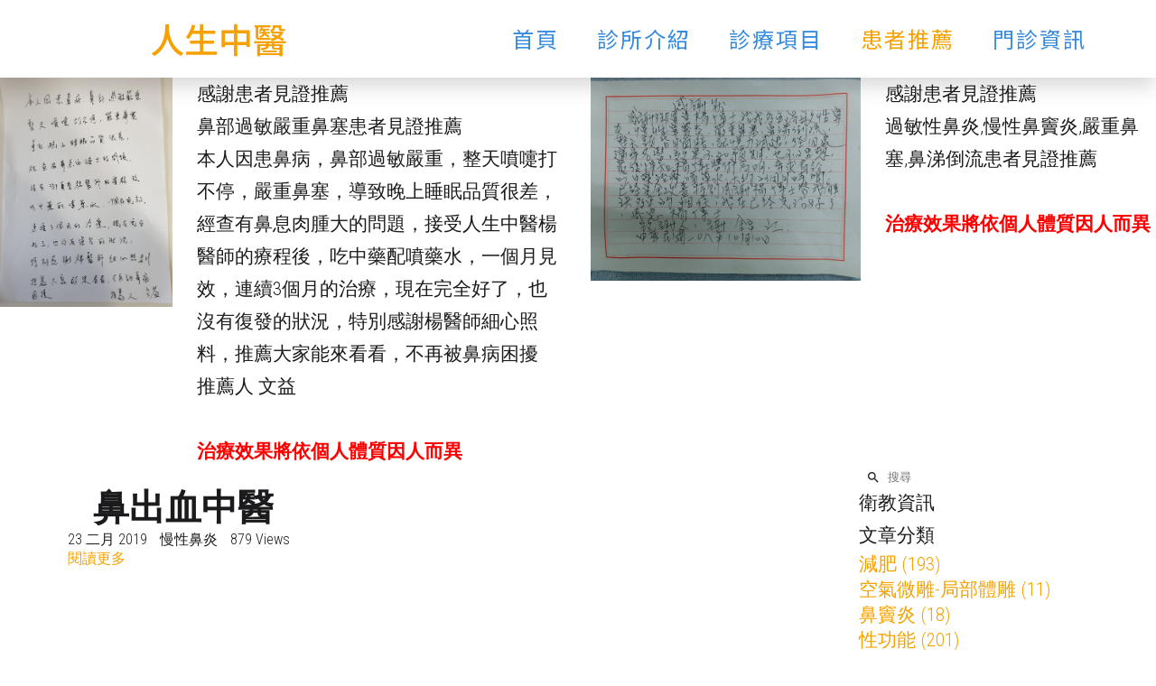

--- FILE ---
content_type: text/html; charset=utf-8
request_url: https://ubt.tw/recommend/tag/%E9%BC%BB%E5%87%BA%E8%A1%80%E4%B8%AD%E9%86%AB.html
body_size: 6704
content:
<!DOCTYPE html>
<html prefix="og: http://ogp.me/ns#" xmlns="http://www.w3.org/1999/xhtml" lang="zh-tw"
    dir="ltr">
<head>
    <meta name="viewport" content="width=device-width, initial-scale=1.0" />
    <base href="https://ubt.tw/recommend/tag/%E9%BC%BB%E5%87%BA%E8%A1%80%E4%B8%AD%E9%86%AB.html" />
	<meta http-equiv="content-type" content="text/html; charset=utf-8" />
	<meta name="generator" content="Joomla! - Open Source Content Management" />
	<title>鼻出血中醫 - 人生中醫</title>
	<link href="/templates/gridbox/favicon.ico" rel="shortcut icon" type="image/vnd.microsoft.icon" />
	<link href="https://ubt.tw/components/com_gridbox/libraries/animation/css/animate.css" rel="stylesheet" type="text/css" />
	<link href="https://ubt.tw/components/com_gridbox/libraries/animation/css/image-animation.css" rel="stylesheet" type="text/css" />
	<link href="https://ubt.tw/components/com_gridbox/assets/css/storage/app-4.css?02.54.39" rel="stylesheet" type="text/css" />
	<link href="/templates/gridbox/css/gridbox.css" rel="stylesheet" type="text/css" />
	<link href="/templates/gridbox/css/storage/responsive.css?02.52.47" rel="stylesheet" type="text/css" />
	<link href="https://ubt.tw/templates/gridbox/css/storage/style-10.css?02.52.47" rel="stylesheet" type="text/css" />
	<link href="//fonts.googleapis.com/css?family=Roboto+Condensed:300,700,900,500,400%7CNoto+Sans+TC:500,400&subset=latin,cyrillic,greek,latin-ext,greek-ext,vietnamese,cyrillic-ext" rel="stylesheet" type="text/css" />
	<link href="https://ubt.tw/templates/gridbox/css/custom.css" rel="stylesheet" type="text/css" />
	<link href="https://ubt.tw/templates/gridbox/css/storage/code-editor-10.css?02.52.47" rel="stylesheet" type="text/css" />
	<script src="/media/jui/js/jquery.min.js" type="text/javascript"></script>
	<script src="/media/jui/js/bootstrap.min.js" type="text/javascript"></script>
	<script src="/templates/gridbox/js/gridbox.js" type="text/javascript"></script>

    

    <script type="text/javascript">
        var JUri = 'https://ubt.tw/',
            breakpoints = {"tablet":1024,"tablet-portrait":768,"phone":667,"phone-portrait":375},
            menuBreakpoint = 768,
            disableResponsive = false,
            themeData = {"id":"4","theme":"10","page":{"option":"com_gridbox","view":"blog","id":"4"}};
    </script>
	<meta property="og:title" content="鼻出血中醫 - 人生中醫">
	<meta property="og:description" content="">
	<meta property="og:url" content="https://ubt.tw/recommend/tag/%E9%BC%BB%E5%87%BA%E8%A1%80%E4%B8%AD%E9%86%AB.html">
	<meta property="og:image" content="">
</head>
<body class="com_gridbox blog ">
    <div class="ba-overlay"></div>
    <header class="header ">
        <div class="ba-wrapper">
    <div class="ba-section row-fluid" id="item-179497138800">
        <div class="ba-overlay"></div>
        
        
        <div class="ba-section-items">
            
        <div class="ba-row-wrapper ba-container">
    <div class="ba-row row-fluid" id="item-14960529410">
        <div class="ba-overlay"></div>
        
        
        
    
<div class="column-wrapper">
            <div class="ba-grid-column-wrapper span4 ba-tb-la-3 ba-tb-pt-9 ba-sm-pt-9" data-span="4" style="">
                <div class="ba-grid-column column-content-align-middle" id="item-14960529411">
                    <div class="ba-overlay"></div>
                    
                    
                    
<div class="ba-item-text ba-item" id="item-15939417290">
	<div class="content-text">
<p><a href="https://ubt.tw/">人生中醫</a></p>
</div>
	
    
</div>

                    
                </div>
            </div>
            
            <div class="ba-grid-column-wrapper span8 ba-tb-la-9 ba-tb-pt-3 ba-sm-pt-3" data-span="8" style="">
                <div class="ba-grid-column column-content-align-middle" id="item-14960529412">
                    <div class="ba-overlay"></div>
                    
                    
                    <div class="ba-item-main-menu ba-item" id="item-179497138805">
<div class="ba-menu-wrapper ba-hamburger-menu ba-collapse-submenu">
<div class="main-menu">
<div class="close-menu"><i class="zmdi zmdi-close"></i></div>
<div class="integration-wrapper">
<ul class="nav menu nav-pills mod-list">
<li class="item-112 default"><a href="/">首頁</a></li>
<li class="item-111"><a href="/about.html">診所介紹</a></li>
<li class="item-110"><a href="/service.html">診療項目</a></li>
<li class="item-124 current active"><a href="/recommend.html">患者推薦</a></li>
<li class="item-109"><a href="/contact.html">門診資訊</a></li>
</ul>
</div>
</div>
<div class="open-menu"><i class="zmdi zmdi-menu"></i></div>
</div>

<div class="ba-menu-backdrop"></div>
</div>
                    
                    
                </div>
            </div>
        </div>
</div>
</div>
</div>
    </div>
</div>    </header>
    <div class="body">




        <div class="row-fluid main-body">

            <div class="span12">
                <div id="system-message-container">
	</div>

                <script type="text/javascript">
    themeData.edit_type = 'blog';
</script>
<div class="row-fluid">
        <div class="ba-gridbox-page row-fluid">
        <div class="ba-wrapper">
    <div class="ba-section row-fluid" id="item-15002848260">
        <div class="ba-overlay"></div>
        
        
        <div class="ba-section-items">
<div class="ba-row-wrapper" style="">
    <div class="ba-row row-fluid" id="item-15717386100">
        <div class="ba-overlay"></div>
        
        
        
    
<div class="column-wrapper">
            <div class="ba-grid-column-wrapper span2" data-span="2" style="">
                <div class="ba-grid-column" id="item-15717386101">
                    <div class="ba-overlay"></div>
                    
                    
                    <div class="ba-item-image ba-item" id="item-15717386390">
	<div class="ba-image-wrapper ba-fade">
        <img src="https://ubt.tw/images/%E5%BE%A1%E9%BC%BB%E5%A0%82/%E6%82%A3%E8%80%85%E8%A6%8B%E8%AD%89.jpg" alt=""><div class="ba-image-item-caption">
            <div class="ba-caption-overlay"></div>
            <h3 class="ba-image-item-title empty-content"></h3>
            <div class="ba-image-item-description empty-content"></div>
        </div>
    </div>
	
    
</div>

                    
                </div>
            </div>
            
            <div class="ba-grid-column-wrapper span4" data-span="4" style="">
                <div class="ba-grid-column" id="item-15717387292">
                    <div class="ba-overlay"></div>
                    
                    
                    <div class="ba-item-text ba-item" id="item-15732669740">
	<div class="content-text">
<p style="letter-spacing: normal;">感謝患者見證推薦</p>
<p style="letter-spacing: normal;">鼻部過敏嚴重鼻塞患者見證推薦</p>
<p>本人因患鼻病，鼻部過敏嚴重，整天噴嚏打不停，嚴重鼻塞，導致晚上睡眠品質很差，經查有鼻息肉腫大的問題，接受人生中醫楊醫師的療程後，吃中藥配噴藥水，一個月見效，連續3個月的治療，現在完全好了，也沒有復發的狀況，特別感謝楊醫師細心照料，推薦大家能來看看，不再被鼻病困擾  推薦人 文益</p>
<p> </p>
<p><span style="color:#FF0000;"><strong>治療效果將依個人體質因人而異</strong></span></p>
</div>
	
    
</div>

                    
                </div>
            </div>
            
            <div class="span3 ba-grid-column-wrapper" data-span="3">
                <div class="ba-grid-column" id="item-15781487973">
                    <div class="ba-overlay"></div>
                    
                    
                    <div class="ba-item-image ba-item" id="item-15781488750">
	<div class="ba-image-wrapper ba-fade">
        <img src="https://ubt.tw/images/%E5%BE%A1%E9%BC%BB%E5%A0%82/%E5%BE%A1%E9%BC%BB%E5%A0%82%E6%82%A3%E8%80%85%E6%84%9F%E8%AC%9D%E7%8B%80.jpg" alt=""><div class="ba-image-item-caption">
            <div class="ba-caption-overlay"></div>
            <h3 class="ba-image-item-title"></h3>
            <div class="ba-image-item-description"></div>
        </div>
    </div>
	
    
</div>

                    
                </div>
            </div>
            
            <div class="span3 ba-grid-column-wrapper" data-span="3">
                <div class="ba-grid-column" id="item-15781487974">
                    <div class="ba-overlay"></div>
                    
                    
                    <div class="ba-item-text ba-item" id="item-15781488900">
	<div class="content-text">
        <p style="letter-spacing: normal;"><span style="letter-spacing: 0px; background-color: rgba(0, 0, 0, 0);">感謝患者見證推薦</span></p>
<p style="letter-spacing: normal;"><span style="letter-spacing: 0px; background-color: rgba(0, 0, 0, 0);">過敏性鼻炎,慢性鼻竇炎,嚴重鼻塞,鼻涕倒流患者見證推薦</span></p>
<p style="letter-spacing: normal;"><br></p>
<p style="letter-spacing: normal;"><strong style="color: rgb(255, 0, 0);">治療效果將依個人體質因人而異</strong><span style="letter-spacing: 0px; background-color: rgba(0, 0, 0, 0);"><br></span></p>
    </div>
	
    
</div>

                    
                </div>
            </div>
        </div>
</div>
</div>
<div class="ba-row-wrapper ba-container">
    <div class="ba-row row-fluid row-with-intro-items" id="item-15002848261">
        <div class="ba-overlay"></div>
        
        
        <div class="column-wrapper">
            <div class="ba-grid-column-wrapper span9 ba-tb-la-8 ba-tb-pt-12 ba-sm-pt-12" data-span="9" style="">
                <div class="ba-grid-column" id="item-15002848262">
                    <div class="ba-overlay"></div>
                    
                    
                    <div class="ba-item-category-intro ba-item" id="item-15003687281">
                        <div class="intro-post-wrapper"></div>
                        
                        
                    </div>
                    <div class="ba-item-blog-posts ba-item" id="item-15003687280">
                        <div class="ba-blog-posts-header"></div>
                        <div class="ba-blog-posts-wrapper ba-grid-layout"><div class="ba-blog-post">
    <div class="ba-blog-post-image">
<div class="ba-overlay"></div>
<a href="/recommend/%E6%85%A2%E6%80%A7%E9%BC%BB%E7%82%8E/%E9%BC%BB%E5%87%BA%E8%A1%80%E4%B8%AD%E9%86%AB.html" style="background-image: url(https://ubt.tw/images/慢性鼻炎/鼻出血中醫.png);"></a>
</div>
    <div class="ba-blog-post-content">
        <a href="/recommend/%E6%85%A2%E6%80%A7%E9%BC%BB%E7%82%8E/%E9%BC%BB%E5%87%BA%E8%A1%80%E4%B8%AD%E9%86%AB.html"></a><div class="ba-blog-post-title-wrapper"><h2 class="ba-blog-post-title"><a href="/recommend/%E6%85%A2%E6%80%A7%E9%BC%BB%E7%82%8E/%E9%BC%BB%E5%87%BA%E8%A1%80%E4%B8%AD%E9%86%AB.html">鼻出血中醫</a></h2></div>
        <div class="ba-blog-post-info-wrapper">
            <span class="ba-blog-post-date">23 二月 2019</span>
            <span class="ba-blog-post-category"><a href="/recommend/%E6%85%A2%E6%80%A7%E9%BC%BB%E7%82%8E.html">慢性鼻炎</a></span>
            <span class="ba-blog-post-views">879 Views</span>
        </div>
        
        <div class="ba-blog-post-button-wrapper"><a class="ba-btn-transition" href="/recommend/%E6%85%A2%E6%80%A7%E9%BC%BB%E7%82%8E/%E9%BC%BB%E5%87%BA%E8%A1%80%E4%B8%AD%E9%86%AB.html">閱讀更多</a></div>
    </div>
</div>
</div>
                        <div class="ba-blog-posts-pagination-wrapper ba-grid-layout"></div>
                        
                        
                    </div>
                    
                    
                </div>
            </div>
            
            <div class="ba-grid-column-wrapper span3 ba-tb-la-4 ba-tb-pt-12 ba-sm-pt-12" data-span="3" style="">
                <div class="ba-grid-column" id="item-15002848263">
                    <div class="ba-overlay"></div>
                    
                    
                    <div class="ba-item-search ba-item" id="item-15487318411" style="">
	<div class="ba-search-wrapper">
        <input type="text" placeholder="搜尋" data-search-url="/recommend/search.html?query="><i class="zmdi zmdi-search"></i>
    </div>
	
    
</div>
<div class="ba-item-text ba-item" id="item-15487318690" style="">
	<div class="content-text">
<p>衛教資訊</p>
</div>
	
    
</div>
<div class="ba-item-text ba-item" id="item-15487318975210" style="">
	<div class="content-text">
<p>文章分類</p>
</div>
	
    
</div>
<div class="ba-item-categories ba-item" id="item-15487318540" data-app="4">
    <div class="ba-categories-wrapper"><ul>
<li class="ba-blog-category"><a href="/recommend/%E6%B8%9B%E8%82%A5.html">減肥<span> (193)</span></a></li>
<li class="ba-blog-category"><a href="/recommend/%E7%A9%BA%E6%B0%A3%E5%BE%AE%E9%9B%95-%E5%B1%80%E9%83%A8%E9%AB%94%E9%9B%95.html">空氣微雕-局部體雕<span> (11)</span></a></li>
<li class="ba-blog-category"><a href="/recommend/%E9%BC%BB%E7%AB%87%E7%82%8E.html">鼻竇炎<span> (18)</span></a></li>
<li class="ba-blog-category"><a href="/recommend/%E6%80%A7%E5%8A%9F%E8%83%BD.html">性功能<span> (201)</span></a></li>
<li class="ba-blog-category"><a href="/recommend/%E9%81%8E%E6%95%8F%E6%80%A7%E9%BC%BB%E7%82%8E.html">過敏性鼻炎<span> (40)</span></a></li>
<li class="ba-blog-category"><a href="/recommend/%E7%99%8C%E7%97%87.html">癌症<span> (130)</span></a></li>
<li class="ba-blog-category"><a href="/recommend/%E6%80%A5%E6%80%A7%E9%BC%BB%E7%82%8E.html">急性鼻炎<span> (28)</span></a></li>
<li class="ba-blog-category"><a href="/recommend/%E6%85%A2%E6%80%A7%E9%BC%BB%E7%82%8E.html">慢性鼻炎<span> (49)</span></a></li>
<li class="ba-blog-category"><a href="/recommend/%E8%90%8E%E7%B8%AE%E6%80%A7%E9%BC%BB%E7%82%8E.html">萎縮性鼻炎<span> (7)</span></a></li>
<li class="ba-blog-category"><a href="/recommend/%E9%BC%BB%E8%93%84%E8%86%BF.html">鼻蓄膿<span> (8)</span></a></li>
</ul>
</div>
    
    
</div>
<div class="ba-item-recent-posts ba-item" id="item-15487318320" data-app="4" data-count="3" data-sorting="random" data-maximum="75" style="" data-category="">
    <div class="ba-blog-posts-wrapper ba-classic-layout"><div class="ba-blog-post">
    <div class="ba-blog-post-image">
<div class="ba-overlay"></div>
<a href="/recommend/%E7%99%8C%E7%97%87/%E5%8F%B0%E4%B8%AD%E8%85%A6%E7%99%8C%E4%B8%AD%E9%86%AB.html" style="background-image: url(https://ubt.tw/images/癌症中醫/台中腦癌中醫.png);"></a>
</div>
    <div class="ba-blog-post-content">
        <a href="/recommend/%E7%99%8C%E7%97%87/%E5%8F%B0%E4%B8%AD%E8%85%A6%E7%99%8C%E4%B8%AD%E9%86%AB.html"></a><div class="ba-blog-post-title-wrapper"><h3 class="ba-blog-post-title"><a href="/recommend/%E7%99%8C%E7%97%87/%E5%8F%B0%E4%B8%AD%E8%85%A6%E7%99%8C%E4%B8%AD%E9%86%AB.html">台中腦癌中醫</a></h3></div>
        <div class="ba-blog-post-info-wrapper">
            <span class="ba-blog-post-date">23 二月 2019</span>
            <span class="ba-blog-post-category"><a href="/recommend/%E7%99%8C%E7%97%87.html">癌症</a></span>
            
        </div>
        
        <div class="ba-blog-post-button-wrapper"><a class="ba-btn-transition" href="/recommend/%E7%99%8C%E7%97%87/%E5%8F%B0%E4%B8%AD%E8%85%A6%E7%99%8C%E4%B8%AD%E9%86%AB.html">閱讀更多</a></div>
    </div>
</div>
<div class="ba-blog-post">
    <div class="ba-blog-post-image">
<div class="ba-overlay"></div>
<a href="/recommend/%E7%A9%BA%E6%B0%A3%E5%BE%AE%E9%9B%95-%E5%B1%80%E9%83%A8%E9%AB%94%E9%9B%95/%E7%A9%BA%E6%B0%A3%E9%AB%94%E9%9B%95-%E9%AC%86%E5%9E%AE%E9%9B%99%E4%B8%8B%E5%B7%B4%E7%B7%8A%E7%B7%BB%E6%94%B9%E5%96%84.html" style="background-image: url(https://ubt.tw/images/空氣微雕/空氣體雕-鬆垮雙下巴緊緻改善--1-.jpg);"></a>
</div>
    <div class="ba-blog-post-content">
        <a href="/recommend/%E7%A9%BA%E6%B0%A3%E5%BE%AE%E9%9B%95-%E5%B1%80%E9%83%A8%E9%AB%94%E9%9B%95/%E7%A9%BA%E6%B0%A3%E9%AB%94%E9%9B%95-%E9%AC%86%E5%9E%AE%E9%9B%99%E4%B8%8B%E5%B7%B4%E7%B7%8A%E7%B7%BB%E6%94%B9%E5%96%84.html"></a><div class="ba-blog-post-title-wrapper"><h3 class="ba-blog-post-title"><a href="/recommend/%E7%A9%BA%E6%B0%A3%E5%BE%AE%E9%9B%95-%E5%B1%80%E9%83%A8%E9%AB%94%E9%9B%95/%E7%A9%BA%E6%B0%A3%E9%AB%94%E9%9B%95-%E9%AC%86%E5%9E%AE%E9%9B%99%E4%B8%8B%E5%B7%B4%E7%B7%8A%E7%B7%BB%E6%94%B9%E5%96%84.html">空氣體雕 鬆垮雙下巴緊緻改善</a></h3></div>
        <div class="ba-blog-post-info-wrapper">
            <span class="ba-blog-post-date">23 二月 2019</span>
            <span class="ba-blog-post-category"><a href="/recommend/%E7%A9%BA%E6%B0%A3%E5%BE%AE%E9%9B%95-%E5%B1%80%E9%83%A8%E9%AB%94%E9%9B%95.html">空氣微雕-局部體雕</a></span>
            
        </div>
        
        <div class="ba-blog-post-button-wrapper"><a class="ba-btn-transition" href="/recommend/%E7%A9%BA%E6%B0%A3%E5%BE%AE%E9%9B%95-%E5%B1%80%E9%83%A8%E9%AB%94%E9%9B%95/%E7%A9%BA%E6%B0%A3%E9%AB%94%E9%9B%95-%E9%AC%86%E5%9E%AE%E9%9B%99%E4%B8%8B%E5%B7%B4%E7%B7%8A%E7%B7%BB%E6%94%B9%E5%96%84.html">閱讀更多</a></div>
    </div>
</div>
<div class="ba-blog-post">
    <div class="ba-blog-post-image">
<div class="ba-overlay"></div>
<a href="/recommend/%E7%99%8C%E7%97%87/%E5%8F%B0%E4%B8%AD-%E4%B8%AD%E9%86%AB%E5%B8%AB.html" style="background-image: url(https://ubt.tw/images/癌症中醫/台中中醫師.png);"></a>
</div>
    <div class="ba-blog-post-content">
        <a href="/recommend/%E7%99%8C%E7%97%87/%E5%8F%B0%E4%B8%AD-%E4%B8%AD%E9%86%AB%E5%B8%AB.html"></a><div class="ba-blog-post-title-wrapper"><h3 class="ba-blog-post-title"><a href="/recommend/%E7%99%8C%E7%97%87/%E5%8F%B0%E4%B8%AD-%E4%B8%AD%E9%86%AB%E5%B8%AB.html">台中 中醫師</a></h3></div>
        <div class="ba-blog-post-info-wrapper">
            <span class="ba-blog-post-date">23 二月 2019</span>
            <span class="ba-blog-post-category"><a href="/recommend/%E7%99%8C%E7%97%87.html">癌症</a></span>
            
        </div>
        
        <div class="ba-blog-post-button-wrapper"><a class="ba-btn-transition" href="/recommend/%E7%99%8C%E7%97%87/%E5%8F%B0%E4%B8%AD-%E4%B8%AD%E9%86%AB%E5%B8%AB.html">閱讀更多</a></div>
    </div>
</div>
</div>
    
    
</div>
<div class="ba-item-text ba-item" id="item-15532458352210" style="">
	<div class="content-text">
<p>標籤牆</p>
</div>
	
    
</div>
<div class="ba-item-tags ba-item" id="item-15532458550" data-category="" data-app="4" data-limit="999">
	<div class="ba-button-wrapper"><a href="/recommend/tag/%E6%97%A9%E6%B4%A9.html" class="ba-btn-transition"><span>早洩</span></a><a href="/recommend/tag/%E6%80%A7%E5%8A%9F%E8%83%BD.html" class="ba-btn-transition"><span>性功能</span></a><a href="/recommend/tag/%E9%99%BD%E7%97%BF.html" class="ba-btn-transition"><span>陽痿</span></a><a href="/recommend/tag/%E5%81%A5%E4%BF%9D%E4%B8%AD%E9%86%AB%E6%B8%9B%E8%82%A5.html" class="ba-btn-transition"><span>健保中醫減肥</span></a><a href="/recommend/tag/%E7%99%8C%E7%97%87%E4%B8%AD%E9%86%AB.html" class="ba-btn-transition"><span>癌症中醫</span></a><a href="/recommend/tag/%E7%99%8C%E7%97%87%E4%B8%AD%E9%86%AB%E5%B8%AB.html" class="ba-btn-transition"><span>癌症中醫師</span></a><a href="/recommend/tag/%E9%AB%98%E9%9B%84%E9%BC%BB%E6%B0%B4%E5%A4%9A%E4%B8%AD%E9%86%AB.html" class="ba-btn-transition"><span>高雄鼻水多中醫</span></a><a href="/recommend/tag/%E9%BC%BB%E5%92%BD%E7%99%8C.html" class="ba-btn-transition"><span>鼻咽癌</span></a><a href="/recommend/tag/%E6%85%A2%E6%80%A7%E9%BC%BB%E7%82%8E.html" class="ba-btn-transition"><span>慢性鼻炎</span></a><a href="/recommend/tag/%E9%BC%BB%E7%82%8E.html" class="ba-btn-transition"><span>鼻炎</span></a><a href="/recommend/tag/%E9%81%8E%E6%95%8F%E6%80%A7%E9%BC%BB%E7%82%8E.html" class="ba-btn-transition"><span>過敏性鼻炎</span></a><a href="/recommend/tag/%E5%8F%B0%E4%B8%AD%E9%81%8E%E6%95%8F%E6%B5%81%E7%9C%BC%E6%B7%9A%E4%B8%AD%E9%86%AB%E5%B8%AB.html" class="ba-btn-transition"><span>台中過敏流眼淚中醫師</span></a><a href="/recommend/tag/%E5%8F%B0%E4%B8%AD%E9%BC%BB%E6%B6%95%E5%80%92%E6%B5%81%E4%B8%AD%E9%86%AB%E5%B8%AB.html" class="ba-btn-transition"><span>台中鼻涕倒流中醫師</span></a><a href="/recommend/tag/%E5%8F%B0%E4%B8%AD%E9%BC%BB%E5%89%8D%E5%BA%AD%E7%82%8E%E4%B8%AD%E9%86%AB%E5%B8%AB.html" class="ba-btn-transition"><span>台中鼻前庭炎中醫師</span></a><a href="/recommend/tag/%E5%8F%B0%E4%B8%AD%E9%85%92%E7%B3%9F%E9%BC%BB%E4%B8%AD%E9%86%AB%E5%B8%AB.html" class="ba-btn-transition"><span>台中酒糟鼻中醫師</span></a><a href="/recommend/tag/%E9%AB%98%E9%9B%84%E9%BC%BB%E8%93%84%E8%86%BF%E4%B8%AD%E9%86%AB.html" class="ba-btn-transition"><span>高雄鼻蓄膿中醫</span></a><a href="/recommend/tag/%E9%AB%98%E9%9B%84%E9%BC%BB%E6%B6%95%E5%80%92%E6%B5%81%E4%B8%AD%E9%86%AB.html" class="ba-btn-transition"><span>高雄鼻涕倒流中醫</span></a><a href="/recommend/tag/%E9%BC%BB%E8%93%84%E8%86%BF%E4%B8%AD%E8%97%A5.html" class="ba-btn-transition"><span>鼻蓄膿中藥</span></a><a href="/recommend/tag/%E6%85%A2%E6%80%A7%E9%BC%BB%E7%82%8E%E4%B8%AD%E8%97%A5.html" class="ba-btn-transition"><span>慢性鼻炎中藥</span></a><a href="/recommend/tag/%E9%85%92%E7%B3%9F%E9%BC%BB%E4%B8%AD%E8%97%A5.html" class="ba-btn-transition"><span>酒糟鼻中藥</span></a><a href="/recommend/tag/%E9%AB%98%E9%9B%84%E9%BC%BB%E5%A1%9E%E6%A0%B9%E6%B2%BB.html" class="ba-btn-transition"><span>高雄鼻塞根治</span></a><a href="/recommend/tag/%E5%8F%B0%E4%B8%AD%E9%BC%BB%E7%99%A4%E4%B8%AD%E9%86%AB%E5%B8%AB.html" class="ba-btn-transition"><span>台中鼻癤中醫師</span></a><a href="/recommend/tag/%E9%AB%98%E9%9B%84%E9%BC%BB%E7%AB%87%E7%82%8E%E4%B8%AD%E9%86%AB.html" class="ba-btn-transition"><span>高雄鼻竇炎中醫</span></a><a href="/recommend/tag/%E8%81%9E%E4%B8%8D%E5%88%B0%E5%91%B3%E9%81%93%E4%B8%AD%E9%86%AB.html" class="ba-btn-transition"><span>聞不到味道中醫</span></a><a href="/recommend/tag/%E9%AB%98%E9%9B%84%E6%85%A2%E6%80%A7%E9%BC%BB%E7%82%8E%E6%A0%B9%E6%B2%BB.html" class="ba-btn-transition"><span>高雄慢性鼻炎根治</span></a><a href="/recommend/tag/%E5%8F%B0%E4%B8%AD%E6%80%A5%E6%80%A7%E9%BC%BB%E7%82%8E%E4%B8%AD%E9%86%AB%E5%B8%AB.html" class="ba-btn-transition"><span>台中急性鼻炎中醫師</span></a><a href="/recommend/tag/%E9%AB%98%E9%9B%84%E9%BC%BB%E5%89%8D%E5%BA%AD%E7%82%8E%E4%B8%AD%E9%86%AB.html" class="ba-btn-transition"><span>高雄鼻前庭炎中醫</span></a><a href="/recommend/tag/%E9%BC%BB%E7%AB%87%E7%82%8E.html" class="ba-btn-transition"><span>鼻竇炎</span></a><a href="/recommend/tag/%E6%B5%81%E9%BC%BB%E6%B0%B4%E6%A0%B9%E6%B2%BB.html" class="ba-btn-transition"><span>流鼻水根治</span></a><a href="/recommend/tag/%E9%AB%98%E9%9B%84%E9%BC%BB%E6%B6%95%E5%80%92%E6%B5%81%E4%B8%AD%E8%97%A5.html" class="ba-btn-transition"><span>高雄鼻涕倒流中藥</span></a><a href="/recommend/tag/%E9%BC%BB%E5%89%8D%E5%BA%AD%E7%82%8E%E4%B8%AD%E9%86%AB%E5%B8%AB.html" class="ba-btn-transition"><span>鼻前庭炎中醫師</span></a><a href="/recommend/tag/%E9%BC%BB%E5%89%8D%E5%BA%AD%E7%82%8E%E4%B8%AD%E8%97%A5.html" class="ba-btn-transition"><span>鼻前庭炎中藥</span></a><a href="/recommend/tag/%E9%AB%98%E9%9B%84%E6%89%93%E5%99%B4%E5%9A%8F%E4%B8%AD%E8%97%A5.html" class="ba-btn-transition"><span>高雄打噴嚏中藥</span></a><a href="/recommend/tag/%E9%AB%98%E9%9B%84%E8%90%8E%E7%B8%AE%E6%80%A7%E9%BC%BB%E7%82%8E%E4%B8%AD%E9%86%AB.html" class="ba-btn-transition"><span>高雄萎縮性鼻炎中醫</span></a><a href="/recommend/tag/%E9%AB%98%E9%9B%84%E9%BC%BB%E7%98%9C%E8%82%89%E4%B8%AD%E8%97%A5.html" class="ba-btn-transition"><span>高雄鼻瘜肉中藥</span></a><a href="/recommend/tag/%E9%AB%98%E9%9B%84%E9%BC%BB%E8%93%84%E8%86%BF%E4%B8%AD%E8%97%A5.html" class="ba-btn-transition"><span>高雄鼻蓄膿中藥</span></a><a href="/recommend/tag/%E9%AB%98%E9%9B%84%E9%81%8E%E6%95%8F%E6%B5%81%E7%9C%BC%E6%B7%9A%E4%B8%AD%E9%86%AB.html" class="ba-btn-transition"><span>高雄過敏流眼淚中醫</span></a><a href="/recommend/tag/%E9%BC%BB%E8%93%84%E8%86%BF%E6%A0%B9%E6%B2%BB.html" class="ba-btn-transition"><span>鼻蓄膿根治</span></a><a href="/recommend/tag/%E9%AB%98%E9%9B%84%E5%B8%B8%E6%B5%81%E9%BC%BB%E6%B0%B4%E4%B8%AD%E9%86%AB.html" class="ba-btn-transition"><span>高雄常流鼻水中醫</span></a><a href="/recommend/tag/%E9%BC%BB%E6%B6%95%E5%80%92%E6%B5%81%E4%B8%AD%E9%86%AB%E5%B8%AB.html" class="ba-btn-transition"><span>鼻涕倒流中醫師</span></a><a href="/recommend/tag/%E9%AB%98%E9%9B%84%E6%85%A2%E6%80%A7%E9%BC%BB%E7%82%8E%E4%B8%AD%E8%97%A5.html" class="ba-btn-transition"><span>高雄慢性鼻炎中藥</span></a><a href="/recommend/tag/%E9%AB%98%E9%9B%84%E9%BC%BB%E5%92%BD%E7%99%8C%E4%B8%AD%E9%86%AB.html" class="ba-btn-transition"><span>高雄鼻咽癌中醫</span></a><a href="/recommend/tag/%E9%AB%98%E9%9B%84%E9%BC%BB%E5%87%BA%E8%A1%80%E4%B8%AD%E9%86%AB.html" class="ba-btn-transition"><span>高雄鼻出血中醫</span></a><a href="/recommend/tag/%E9%AB%98%E9%9B%84%E8%81%9E%E4%B8%8D%E5%88%B0%E5%91%B3%E9%81%93%E4%B8%AD%E8%97%A5.html" class="ba-btn-transition"><span>高雄聞不到味道中藥</span></a><a href="/recommend/tag/%E9%BC%BB%E7%99%A4%E4%B8%AD%E9%86%AB%E5%B8%AB.html" class="ba-btn-transition"><span>鼻癤中醫師</span></a><a href="/recommend/tag/%E9%AB%98%E9%9B%84%E9%81%8E%E6%95%8F%E6%80%A7%E9%BC%BB%E7%82%8E%E6%A0%B9%E6%B2%BB.html" class="ba-btn-transition"><span>高雄過敏性鼻炎根治</span></a><a href="/recommend/tag/%E9%AB%98%E9%9B%84%E6%80%A5%E6%80%A7%E9%BC%BB%E7%82%8E%E4%B8%AD%E8%97%A5.html" class="ba-btn-transition"><span>高雄急性鼻炎中藥</span></a><a href="/recommend/tag/%E9%AB%98%E9%9B%84%E6%B0%A3%E5%96%98%E4%B8%AD%E9%86%AB.html" class="ba-btn-transition"><span>高雄氣喘中醫</span></a><a href="/recommend/tag/%E9%BC%BB%E6%B6%95%E5%80%92%E6%B5%81%E4%B8%AD%E8%97%A5.html" class="ba-btn-transition"><span>鼻涕倒流中藥</span></a><a href="/recommend/tag/%E9%AB%98%E9%9B%84%E9%81%8E%E6%95%8F%E6%80%A7%E9%BC%BB%E7%82%8E%E4%B8%AD%E9%86%AB.html" class="ba-btn-transition"><span>高雄過敏性鼻炎中醫</span></a><a href="/recommend/tag/%E9%AB%98%E9%9B%84%E9%BC%BB%E5%A1%9E%E4%B8%AD%E9%86%AB.html" class="ba-btn-transition"><span>高雄鼻塞中醫</span></a><a href="/recommend/tag/%E5%8F%B0%E4%B8%AD%E9%BC%BB%E5%92%BD%E7%99%8C%E4%B8%AD%E9%86%AB%E5%B8%AB.html" class="ba-btn-transition"><span>台中鼻咽癌中醫師</span></a><a href="/recommend/tag/%E9%BC%BB%E5%92%BD%E7%99%8C%E4%B8%AD%E9%86%AB%E5%B8%AB.html" class="ba-btn-transition"><span>鼻咽癌中醫師</span></a><a href="/recommend/tag/%E9%BC%BB%E7%97%85%E4%B8%AD%E8%97%A5.html" class="ba-btn-transition"><span>鼻病中藥</span></a><a href="/recommend/tag/%E9%AB%98%E9%9B%84%E5%B8%B8%E6%89%93%E5%99%B4%E5%9A%8F%E4%B8%AD%E9%86%AB.html" class="ba-btn-transition"><span>高雄常打噴嚏中醫</span></a><a href="/recommend/tag/%E5%8F%B0%E4%B8%AD%E8%90%8E%E7%B8%AE%E6%80%A7%E9%BC%BB%E7%82%8E%E4%B8%AD%E9%86%AB%E5%B8%AB.html" class="ba-btn-transition"><span>台中萎縮性鼻炎中醫師</span></a><a href="/recommend/tag/%E9%AB%98%E9%9B%84%E6%85%A2%E6%80%A7%E9%BC%BB%E7%82%8E%E4%B8%AD%E9%86%AB.html" class="ba-btn-transition"><span>高雄慢性鼻炎中醫</span></a><a href="/recommend/tag/%E9%BC%BB%E5%A1%9E%E4%B8%AD%E8%97%A5.html" class="ba-btn-transition"><span>鼻塞中藥</span></a><a href="/recommend/tag/%E9%AB%98%E9%9B%84%E9%BC%BB%E7%AB%87%E7%82%8E%E6%A0%B9%E6%B2%BB.html" class="ba-btn-transition"><span>高雄鼻竇炎根治</span></a><a href="/recommend/tag/%E7%9C%BC%E7%9D%9B%E6%90%94%E7%99%A2%E4%B8%AD%E8%97%A5.html" class="ba-btn-transition"><span>眼睛搔癢中藥</span></a><a href="/recommend/tag/%E9%AB%98%E9%9B%84%E9%BC%BB%E5%92%BD%E7%99%8C%E4%B8%AD%E8%97%A5.html" class="ba-btn-transition"><span>高雄鼻咽癌中藥</span></a><a href="/recommend/tag/%E8%81%9E%E4%B8%8D%E5%88%B0%E5%91%B3%E9%81%93%E4%B8%AD%E8%97%A5.html" class="ba-btn-transition"><span>聞不到味道中藥</span></a><a href="/recommend/tag/%E9%81%8E%E6%95%8F%E6%80%A7%E9%BC%BB%E7%82%8E%E4%B8%AD%E8%97%A5.html" class="ba-btn-transition"><span>過敏性鼻炎中藥</span></a><a href="/recommend/tag/%E9%AB%98%E9%9B%84%E5%B8%B8%E6%89%93%E5%99%B4%E5%9A%8F%E4%B8%AD%E8%97%A5.html" class="ba-btn-transition"><span>高雄常打噴嚏中藥</span></a><a href="/recommend/tag/%E9%BC%BB%E7%99%A4%E4%B8%AD%E9%86%AB.html" class="ba-btn-transition"><span>鼻癤中醫</span></a><a href="/recommend/tag/%E9%BC%BB%E7%82%8E%E4%B8%AD%E8%97%A5.html" class="ba-btn-transition"><span>鼻炎中藥</span></a><a href="/recommend/tag/%E9%AB%98%E9%9B%84%E9%BC%BB%E7%AB%87%E7%82%8E%E4%B8%AD%E8%97%A5.html" class="ba-btn-transition"><span>高雄鼻竇炎中藥</span></a><a href="/recommend/tag/%E5%91%BC%E5%90%B8%E6%80%A5%E4%BF%83%E4%B8%AD%E9%86%AB%E5%B8%AB.html" class="ba-btn-transition"><span>呼吸急促中醫師</span></a><a href="/recommend/tag/%E9%AB%98%E9%9B%84%E9%BC%BB%E7%82%8E%E4%B8%AD%E9%86%AB.html" class="ba-btn-transition"><span>高雄鼻炎中醫</span></a><a href="/recommend/tag/%E6%B5%81%E9%BC%BB%E6%B0%B4%E4%B8%AD%E9%86%AB.html" class="ba-btn-transition"><span>流鼻水中醫</span></a><a href="/recommend/tag/%E9%AB%98%E9%9B%84%E9%85%92%E7%B3%9F%E9%BC%BB%E4%B8%AD%E9%86%AB.html" class="ba-btn-transition"><span>高雄酒糟鼻中醫</span></a><a href="/recommend/tag/%E9%BC%BB%E7%98%9C%E8%82%89%E4%B8%AD%E8%97%A5.html" class="ba-btn-transition"><span>鼻瘜肉中藥</span></a><a href="/recommend/tag/%E9%AB%98%E9%9B%84%E9%BC%BB%E7%98%9C%E8%82%89%E4%B8%AD%E9%86%AB.html" class="ba-btn-transition"><span>高雄鼻瘜肉中醫</span></a><a href="/recommend/tag/%E6%B5%81%E9%BC%BB%E6%B0%B4%E4%B8%AD%E8%97%A5.html" class="ba-btn-transition"><span>流鼻水中藥</span></a><a href="/recommend/tag/%E6%B0%A3%E5%96%98%E4%B8%AD%E9%86%AB%E5%B8%AB.html" class="ba-btn-transition"><span>氣喘中醫師</span></a><a href="/recommend/tag/%E5%B8%B8%E6%89%93%E5%99%B4%E5%9A%8F%E4%B8%AD%E8%97%A5.html" class="ba-btn-transition"><span>常打噴嚏中藥</span></a><a href="/recommend/tag/%E9%AB%98%E9%9B%84%E5%B8%B8%E6%B5%81%E9%BC%BB%E6%B0%B4%E4%B8%AD%E8%97%A5.html" class="ba-btn-transition"><span>高雄常流鼻水中藥</span></a><a href="/recommend/tag/%E9%81%8E%E6%95%8F%E6%80%A7%E9%BC%BB%E7%82%8E%E6%A0%B9%E6%B2%BB.html" class="ba-btn-transition"><span>過敏性鼻炎根治</span></a><a href="/recommend/tag/%E5%B8%B8%E6%B5%81%E9%BC%BB%E6%B0%B4%E4%B8%AD%E9%86%AB.html" class="ba-btn-transition"><span>常流鼻水中醫</span></a><a href="/recommend/tag/%E9%AB%98%E9%9B%84%E9%BC%BB%E7%99%A4%E4%B8%AD%E8%97%A5.html" class="ba-btn-transition"><span>高雄鼻癤中藥</span></a><a href="/recommend/tag/%E9%AB%98%E9%9B%84%E5%91%BC%E5%90%B8%E6%80%A5%E4%BF%83%E4%B8%AD%E9%86%AB.html" class="ba-btn-transition"><span>高雄呼吸急促中醫</span></a><a href="/recommend/tag/%E9%AB%98%E9%9B%84%E8%81%9E%E4%B8%8D%E5%88%B0%E5%91%B3%E9%81%93%E4%B8%AD%E9%86%AB.html" class="ba-btn-transition"><span>高雄聞不到味道中醫</span></a><a href="/recommend/tag/%E5%91%BC%E5%90%B8%E6%80%A5%E4%BF%83%E4%B8%AD%E9%86%AB.html" class="ba-btn-transition"><span>呼吸急促中醫</span></a><a href="/recommend/tag/%E9%BC%BB%E7%82%8E%E6%A0%B9%E6%B2%BB.html" class="ba-btn-transition"><span>鼻炎根治</span></a><a href="/recommend/tag/%E6%89%93%E5%99%B4%E5%9A%8F%E4%B8%AD%E8%97%A5.html" class="ba-btn-transition"><span>打噴嚏中藥</span></a><a href="/recommend/tag/%E9%BC%BB%E5%92%BD%E7%99%8C%E4%B8%AD%E8%97%A5.html" class="ba-btn-transition"><span>鼻咽癌中藥</span></a><a href="/recommend/tag/%E9%BC%BB%E8%93%84%E8%86%BF%E4%B8%AD%E9%86%AB.html" class="ba-btn-transition"><span>鼻蓄膿中醫</span></a><a href="/recommend/tag/%E9%BC%BB%E7%98%9C%E8%82%89%E4%B8%AD%E9%86%AB.html" class="ba-btn-transition"><span>鼻瘜肉中醫</span></a><a href="/recommend/tag/%E9%AB%98%E9%9B%84%E6%B5%81%E9%BC%BB%E6%B0%B4%E4%B8%AD%E9%86%AB.html" class="ba-btn-transition"><span>高雄流鼻水中醫</span></a><a href="/recommend/tag/%E9%BC%BB%E7%99%A4%E4%B8%AD%E8%97%A5.html" class="ba-btn-transition"><span>鼻癤中藥</span></a><a href="/recommend/tag/%E9%AB%98%E9%9B%84%E5%91%BC%E5%90%B8%E6%80%A5%E4%BF%83%E4%B8%AD%E8%97%A5.html" class="ba-btn-transition"><span>高雄呼吸急促中藥</span></a><a href="/recommend/tag/%E9%BC%BB%E6%B0%B4%E5%A4%9A%E4%B8%AD%E8%97%A5.html" class="ba-btn-transition"><span>鼻水多中藥</span></a><a href="/recommend/tag/%E9%BC%BB%E6%B6%95%E5%80%92%E6%B5%81%E4%B8%AD%E9%86%AB.html" class="ba-btn-transition"><span>鼻涕倒流中醫</span></a><a href="/recommend/tag/%E9%AB%98%E9%9B%84%E9%81%8E%E6%95%8F%E6%80%A7%E9%BC%BB%E7%82%8E%E4%B8%AD%E8%97%A5.html" class="ba-btn-transition"><span>高雄過敏性鼻炎中藥</span></a><a href="/recommend/tag/%E9%AB%98%E9%9B%84%E9%BC%BB%E6%B0%B4%E5%A4%9A%E4%B8%AD%E8%97%A5.html" class="ba-btn-transition"><span>高雄鼻水多中藥</span></a><a href="/recommend/tag/%E5%8F%B0%E4%B8%AD%E9%BC%BB%E7%98%9C%E8%82%89%E4%B8%AD%E9%86%AB%E5%B8%AB.html" class="ba-btn-transition"><span>台中鼻瘜肉中醫師</span></a><a href="/recommend/tag/%E6%89%93%E5%99%B4%E5%9A%8F%E4%B8%AD%E9%86%AB.html" class="ba-btn-transition"><span>打噴嚏中醫</span></a><a href="/recommend/tag/%E6%80%A5%E6%80%A7%E9%BC%BB%E7%82%8E%E4%B8%AD%E9%86%AB.html" class="ba-btn-transition"><span>急性鼻炎中醫</span></a><a href="/recommend/tag/%E9%BC%BB%E7%97%85%E4%B8%AD%E9%86%AB.html" class="ba-btn-transition"><span>鼻病中醫</span></a><a href="/recommend/tag/%E5%B8%B8%E6%89%93%E5%99%B4%E5%9A%8F%E4%B8%AD%E9%86%AB%E5%B8%AB.html" class="ba-btn-transition"><span>常打噴嚏中醫師</span></a><a href="/recommend/tag/%E6%85%A2%E6%80%A7%E9%BC%BB%E7%82%8E%E4%B8%AD%E9%86%AB.html" class="ba-btn-transition"><span>慢性鼻炎中醫</span></a><a href="/recommend/tag/%E9%BC%BB%E7%97%85.html" class="ba-btn-transition"><span>鼻病</span></a><a href="/recommend/tag/%E5%B8%B8%E6%B5%81%E9%BC%BB%E6%B0%B4%E4%B8%AD%E9%86%AB%E5%B8%AB.html" class="ba-btn-transition"><span>常流鼻水中醫師</span></a><a href="/recommend/tag/%E7%9C%BC%E7%9D%9B%E6%90%94%E7%99%A2%E4%B8%AD%E9%86%AB%E5%B8%AB.html" class="ba-btn-transition"><span>眼睛搔癢中醫師</span></a><a href="/recommend/tag/%E6%B0%A3%E5%96%98%E4%B8%AD%E8%97%A5.html" class="ba-btn-transition"><span>氣喘中藥</span></a><a href="/recommend/tag/%E9%BC%BB%E5%A1%9E%E4%B8%AD%E9%86%AB.html" class="ba-btn-transition"><span>鼻塞中醫</span></a><a href="/recommend/tag/%E6%89%93%E5%99%B4%E5%9A%8F%E4%B8%AD%E9%86%AB%E5%B8%AB.html" class="ba-btn-transition"><span>打噴嚏中醫師</span></a><a href="/recommend/tag/%E9%AB%98%E9%9B%84%E9%BC%BB%E5%89%8D%E5%BA%AD%E7%82%8E%E4%B8%AD%E8%97%A5.html" class="ba-btn-transition"><span>高雄鼻前庭炎中藥</span></a><a href="/recommend/tag/%E6%85%A2%E6%80%A7%E9%BC%BB%E7%82%8E%E6%A0%B9%E6%B2%BB.html" class="ba-btn-transition"><span>慢性鼻炎根治</span></a><a href="/recommend/tag/%E9%AB%98%E9%9B%84%E5%B8%B8%E6%89%93%E5%99%B4%E5%9A%8F%E6%A0%B9%E6%B2%BB.html" class="ba-btn-transition"><span>高雄常打噴嚏根治</span></a><a href="/recommend/tag/%E9%AB%98%E9%9B%84%E6%89%93%E5%99%B4%E5%9A%8F%E4%B8%AD%E9%86%AB.html" class="ba-btn-transition"><span>高雄打噴嚏中醫</span></a><a href="/recommend/tag/%E9%AB%98%E9%9B%84%E7%9C%BC%E7%9D%9B%E6%90%94%E7%99%A2%E4%B8%AD%E8%97%A5.html" class="ba-btn-transition"><span>高雄眼睛搔癢中藥</span></a><a href="/recommend/tag/%E9%AB%98%E9%9B%84%E6%80%A5%E6%80%A7%E9%BC%BB%E7%82%8E%E4%B8%AD%E9%86%AB.html" class="ba-btn-transition"><span>高雄急性鼻炎中醫</span></a><a href="/recommend/tag/%E9%85%92%E7%B3%9F%E9%BC%BB%E4%B8%AD%E9%86%AB%E5%B8%AB.html" class="ba-btn-transition"><span>酒糟鼻中醫師</span></a><a href="/recommend/tag/%E8%90%8E%E7%B8%AE%E6%80%A7%E9%BC%BB%E7%82%8E%E4%B8%AD%E9%86%AB.html" class="ba-btn-transition"><span>萎縮性鼻炎中醫</span></a><a href="/recommend/tag/%E9%BC%BB%E5%87%BA%E8%A1%80%E4%B8%AD%E9%86%AB.html" class="ba-btn-transition"><span>鼻出血中醫</span></a><a href="/recommend/tag/%E6%80%A5%E6%80%A7%E9%BC%BB%E7%82%8E.html" class="ba-btn-transition"><span>急性鼻炎</span></a><a href="/recommend/tag/%E7%9C%BC%E7%9D%9B%E6%90%94%E7%99%A2%E4%B8%AD%E9%86%AB.html" class="ba-btn-transition"><span>眼睛搔癢中醫</span></a><a href="/recommend/tag/%E8%90%8E%E7%B8%AE%E6%80%A7%E9%BC%BB%E7%82%8E%E4%B8%AD%E8%97%A5.html" class="ba-btn-transition"><span>萎縮性鼻炎中藥</span></a><a href="/recommend/tag/%E9%AB%98%E9%9B%84%E6%B0%A3%E5%96%98%E4%B8%AD%E8%97%A5.html" class="ba-btn-transition"><span>高雄氣喘中藥</span></a><a href="/recommend/tag/%E8%90%8E%E7%B8%AE%E6%80%A7%E9%BC%BB%E7%82%8E.html" class="ba-btn-transition"><span>萎縮性鼻炎</span></a><a href="/recommend/tag/%E9%BC%BB%E5%87%BA%E8%A1%80%E4%B8%AD%E8%97%A5.html" class="ba-btn-transition"><span>鼻出血中藥</span></a><a href="/recommend/tag/%E5%8F%B0%E4%B8%AD%E9%BC%BB%E7%82%8E%E4%B8%AD%E9%86%AB%E5%B8%AB.html" class="ba-btn-transition"><span>台中鼻炎中醫師</span></a><a href="/recommend/tag/%E9%BC%BB%E7%AB%87%E7%82%8E%E6%A0%B9%E6%B2%BB.html" class="ba-btn-transition"><span>鼻竇炎根治</span></a><a href="/recommend/tag/%E9%BC%BB%E7%98%9C%E8%82%89.html" class="ba-btn-transition"><span>鼻瘜肉</span></a><a href="/recommend/tag/%E8%81%9E%E4%B8%8D%E5%88%B0%E5%91%B3%E9%81%93%E4%B8%AD%E9%86%AB%E5%B8%AB.html" class="ba-btn-transition"><span>聞不到味道中醫師</span></a><a href="/recommend/tag/%E9%AB%98%E9%9B%84%E9%BC%BB%E7%97%85%E4%B8%AD%E8%97%A5.html" class="ba-btn-transition"><span>高雄鼻病中藥</span></a><a href="/recommend/tag/%E9%BC%BB%E7%AB%87%E7%82%8E%E4%B8%AD%E8%97%A5.html" class="ba-btn-transition"><span>鼻竇炎中藥</span></a><a href="/recommend/tag/%E6%80%A5%E6%80%A7%E9%BC%BB%E7%82%8E%E6%A0%B9%E6%B2%BB.html" class="ba-btn-transition"><span>急性鼻炎根治</span></a><a href="/recommend/tag/%E9%AB%98%E9%9B%84%E9%BC%BB%E5%A1%9E%E4%B8%AD%E8%97%A5.html" class="ba-btn-transition"><span>高雄鼻塞中藥</span></a><a href="/recommend/tag/%E9%BC%BB%E6%B0%B4%E5%A4%9A%E4%B8%AD%E9%86%AB%E5%B8%AB.html" class="ba-btn-transition"><span>鼻水多中醫師</span></a><a href="/recommend/tag/%E5%91%BC%E5%90%B8%E6%80%A5%E4%BF%83%E4%B8%AD%E8%97%A5.html" class="ba-btn-transition"><span>呼吸急促中藥</span></a><a href="/recommend/tag/%E9%BC%BB%E5%A1%9E%E6%A0%B9%E6%B2%BB.html" class="ba-btn-transition"><span>鼻塞根治</span></a><a href="/recommend/tag/%E9%85%92%E7%B3%9F%E9%BC%BB%E4%B8%AD%E9%86%AB.html" class="ba-btn-transition"><span>酒糟鼻中醫</span></a><a href="/recommend/tag/%E9%81%8E%E6%95%8F%E6%B5%81%E7%9C%BC%E6%B7%9A%E4%B8%AD%E8%97%A5.html" class="ba-btn-transition"><span>過敏流眼淚中藥</span></a><a href="/recommend/tag/%E9%81%8E%E6%95%8F%E6%80%A7%E9%BC%BB%E7%82%8E%E4%B8%AD%E9%86%AB.html" class="ba-btn-transition"><span>過敏性鼻炎中醫</span></a><a href="/recommend/tag/%E9%AB%98%E9%9B%84%E9%BC%BB%E5%87%BA%E8%A1%80%E4%B8%AD%E8%97%A5.html" class="ba-btn-transition"><span>高雄鼻出血中藥</span></a><a href="/recommend/tag/%E6%B0%A3%E5%96%98%E4%B8%AD%E9%86%AB.html" class="ba-btn-transition"><span>氣喘中醫</span></a><a href="/recommend/tag/%E9%AB%98%E9%9B%84%E9%85%92%E7%B3%9F%E9%BC%BB%E4%B8%AD%E8%97%A5.html" class="ba-btn-transition"><span>高雄酒糟鼻中藥</span></a><a href="/recommend/tag/%E5%8F%B0%E4%B8%AD%E9%BC%BB%E7%97%85%E4%B8%AD%E9%86%AB%E5%B8%AB.html" class="ba-btn-transition"><span>台中鼻病中醫師</span></a><a href="/recommend/tag/%E9%BC%BB%E7%98%9C%E8%82%89%E4%B8%AD%E9%86%AB%E5%B8%AB.html" class="ba-btn-transition"><span>鼻瘜肉中醫師</span></a><a href="/recommend/tag/%E5%B8%B8%E6%B5%81%E9%BC%BB%E6%B0%B4%E4%B8%AD%E8%97%A5.html" class="ba-btn-transition"><span>常流鼻水中藥</span></a><a href="/recommend/tag/%E9%AB%98%E9%9B%84%E9%BC%BB%E7%82%8E%E4%B8%AD%E8%97%A5.html" class="ba-btn-transition"><span>高雄鼻炎中藥</span></a><a href="/recommend/tag/%E9%AB%98%E9%9B%84%E9%81%8E%E6%95%8F%E6%B5%81%E7%9C%BC%E6%B7%9A%E4%B8%AD%E8%97%A5.html" class="ba-btn-transition"><span>高雄過敏流眼淚中藥</span></a><a href="/recommend/tag/%E9%AB%98%E9%9B%84%E6%B5%81%E9%BC%BB%E6%B0%B4%E4%B8%AD%E8%97%A5.html" class="ba-btn-transition"><span>高雄流鼻水中藥</span></a><a href="/recommend/tag/%E9%AB%98%E9%9B%84%E8%90%8E%E7%B8%AE%E6%80%A7%E9%BC%BB%E7%82%8E%E4%B8%AD%E8%97%A5.html" class="ba-btn-transition"><span>高雄萎縮性鼻炎中藥</span></a><a href="/recommend/tag/%E5%8F%B0%E4%B8%AD%E5%B8%B8%E6%B5%81%E9%BC%BB%E6%B0%B4%E4%B8%AD%E9%86%AB%E5%B8%AB.html" class="ba-btn-transition"><span>台中常流鼻水中醫師</span></a><a href="/recommend/tag/%E5%8F%B0%E4%B8%AD%E9%BC%BB%E5%87%BA%E8%A1%80%E4%B8%AD%E9%86%AB%E5%B8%AB.html" class="ba-btn-transition"><span>台中鼻出血中醫師</span></a><a href="/recommend/tag/%E9%BC%BB%E5%92%BD%E7%99%8C%E4%B8%AD%E9%86%AB.html" class="ba-btn-transition"><span>鼻咽癌中醫</span></a><a href="/recommend/tag/%E8%90%8E%E7%B8%AE%E6%80%A7%E9%BC%BB%E7%82%8E%E4%B8%AD%E9%86%AB%E5%B8%AB.html" class="ba-btn-transition"><span>萎縮性鼻炎中醫師</span></a><a href="/recommend/tag/%E5%8F%B0%E4%B8%AD%E9%BC%BB%E8%93%84%E8%86%BF%E4%B8%AD%E9%86%AB%E5%B8%AB.html" class="ba-btn-transition"><span>台中鼻蓄膿中醫師</span></a><a href="/recommend/tag/%E6%80%A5%E6%80%A7%E9%BC%BB%E7%82%8E%E4%B8%AD%E8%97%A5.html" class="ba-btn-transition"><span>急性鼻炎中藥</span></a><a href="/recommend/tag/%E9%BC%BB%E7%97%85%E6%A0%B9%E6%B2%BB.html" class="ba-btn-transition"><span>鼻病根治</span></a><a href="/recommend/tag/%E9%BC%BB%E5%87%BA%E8%A1%80%E4%B8%AD%E9%86%AB%E5%B8%AB.html" class="ba-btn-transition"><span>鼻出血中醫師</span></a><a href="/recommend/tag/%E9%AB%98%E9%9B%84%E9%BC%BB%E6%B0%B4%E5%A4%9A%E6%A0%B9%E6%B2%BB.html" class="ba-btn-transition"><span>高雄鼻水多根治</span></a><a href="/recommend/tag/%E9%AB%98%E9%9B%84%E9%BC%BB%E7%97%85%E4%B8%AD%E9%86%AB.html" class="ba-btn-transition"><span>高雄鼻病中醫</span></a><a href="/recommend/tag/%E9%BC%BB%E6%B0%B4%E5%A4%9A%E4%B8%AD%E9%86%AB.html" class="ba-btn-transition"><span>鼻水多中醫</span></a><a href="/recommend/tag/%E9%BC%BB%E8%93%84%E8%86%BF.html" class="ba-btn-transition"><span>鼻蓄膿</span></a><a href="/recommend/tag/%E9%BC%BB%E5%89%8D%E5%BA%AD%E7%82%8E%E4%B8%AD%E9%86%AB.html" class="ba-btn-transition"><span>鼻前庭炎中醫</span></a><a href="/recommend/tag/%E9%BC%BB%E7%82%8E%E4%B8%AD%E9%86%AB.html" class="ba-btn-transition"><span>鼻炎中醫</span></a><a href="/recommend/tag/%E9%AB%98%E9%9B%84%E9%BC%BB%E7%99%A4%E4%B8%AD%E9%86%AB.html" class="ba-btn-transition"><span>高雄鼻癤中醫</span></a><a href="/recommend/tag/%E9%81%8E%E6%95%8F%E6%B5%81%E7%9C%BC%E6%B7%9A%E4%B8%AD%E9%86%AB%E5%B8%AB.html" class="ba-btn-transition"><span>過敏流眼淚中醫師</span></a><a href="/recommend/tag/%E9%AB%98%E9%9B%84%E7%9C%BC%E7%9D%9B%E6%90%94%E7%99%A2%E4%B8%AD%E9%86%AB.html" class="ba-btn-transition"><span>高雄眼睛搔癢中醫</span></a><a href="/recommend/tag/%E9%BC%BB%E7%AB%87%E7%82%8E%E4%B8%AD%E9%86%AB.html" class="ba-btn-transition"><span>鼻竇炎中醫</span></a><a href="/recommend/tag/%E5%B8%B8%E6%89%93%E5%99%B4%E5%9A%8F%E4%B8%AD%E9%86%AB.html" class="ba-btn-transition"><span>常打噴嚏中醫</span></a><a href="/recommend/tag/%E7%A9%BA%E6%B0%A3%E5%BE%AE%E9%9B%95.html" class="ba-btn-transition"><span>空氣微雕</span></a><a href="/recommend/tag/%E5%B1%80%E9%83%A8%E9%AB%94%E9%9B%95.html" class="ba-btn-transition"><span>局部體雕</span></a>
</div>
	
    
</div>

                    
                </div>
            </div>
        </div>
    </div>
</div>
        
</div>
    </div>
</div>    </div>
</div>
            </div>

        </div>



    </div>
    <footer class="footer">
        <div class="ba-wrapper">
    <div class="ba-section row-fluid" id="item-1494846679">
        <div class="ba-overlay"></div>
        
        
        <div class="ba-section-items">
<div class="ba-row-wrapper ba-container" style="">
    <div class="ba-row row-fluid" id="item-15732677600">
        <div class="ba-overlay"></div>
        
        
        <div class="column-wrapper">
            <div class="span12 ba-grid-column-wrapper" data-span="12">
                <div class="ba-grid-column" id="item-15732677601">
                    <div class="ba-overlay"></div>
                    
                    
                    <div class="ba-item-text ba-item" id="item-15732677680" style="">
	<div class="content-text">
<p>預約門診：<b>0800-220-533</b></p>
</div>
	
    
</div>
<div class="ba-item-text ba-item" id="item-15732677964290" style="">
	<div class="content-text">
<p><span style="letter-spacing: 0px; background-color: rgba(0, 0, 0, 0);">台北市重慶北路二段88號</span></p>
</div>
	
    
</div>
<div class="ba-item-text ba-item" id="item-15939420394290" style="">
	<div class="content-text">
<p><span style="letter-spacing: 0px; background-color: rgba(0, 0, 0, 0);">台中市復興路四段214號</span></p>
</div>
	
    
</div>

                    
                </div>
            </div>
        </div>
    </div>
</div>
<div class="ba-row-wrapper">
    <div class="ba-row row-fluid" id="item-15728468654960">
        <div class="ba-overlay"></div>
        
        
        
<div class="column-wrapper">
            <div class="span12 ba-grid-column-wrapper" data-span="12">
                <div class="ba-grid-column column-content-align-middle" id="item-15728468654963">
                    <div class="ba-overlay"></div>
                    
                    
<div class="ba-item-image ba-item" id="item-15728468654962">
	<div class="ba-image-wrapper ba-fade">
        <a class="ba-btn-transition" target="_self" href="http://line.me/ti/p/ngQuHQl0tE"><img src="https://ubt.tw/images/%E5%BE%A1%E9%BC%BB%E5%A0%82/qrcode-%E9%A0%90%E7%B4%84%E9%96%80%E8%A8%BA.png" alt=""></a>
        <div class="ba-image-item-caption">
            <div class="ba-caption-overlay"></div>
            <h3 class="ba-image-item-title empty-content"></h3>
            <div class="ba-image-item-description empty-content"></div>
        </div>
    </div>
	
    
</div>

                    
                </div>
            </div>
        </div>
</div>
</div>
<div class="ba-row-wrapper ba-container">
    <div class="ba-row row-fluid" id="item-15489422053970">
        <div class="ba-overlay"></div>
        
        
        <div class="column-wrapper">
            <div class="span12 ba-grid-column-wrapper" data-span="12">
                <div class="ba-grid-column column-content-align-middle" id="item-15489422053972">
                    <div class="ba-overlay"></div>
                    
                    
<div class="ba-item-text ba-item" id="item-15489422053971">
	<div class="content-text">
<h6>Designed With ❤ doctor crew</h6>
</div>
	
    
</div>

                    
                </div>
            </div>
        </div>
</div>
</div>
</div>
    </div>
</div>    </footer>

</body>
</html>

--- FILE ---
content_type: text/html; charset=UTF-8
request_url: https://ubt.tw/index.php?option=com_gridbox&task=editor.getItems
body_size: 4427
content:
{"theme":{"desktop":{"body":{"color":"@text","font-family":"Roboto+Condensed","font-size":21,"font-style":"normal","font-weight":"300","letter-spacing":0,"line-height":36,"text-align":"left","text-decoration":"none","text-transform":"none"},"p":{"color":"@text","font-family":"@default","font-size":21,"font-style":"normal","font-weight":"300","letter-spacing":0,"line-height":36,"text-align":"left","text-decoration":"none","text-transform":"none"},"h1":{"color":"@title","font-family":"@default","font-size":56,"font-style":"normal","font-weight":"700","letter-spacing":0,"line-height":65,"text-align":"center","text-decoration":"none","text-transform":"none"},"h2":{"color":"@title","font-family":"@default","font-size":40,"font-style":"normal","font-weight":"900","letter-spacing":0,"line-height":50,"text-align":"center","text-decoration":"none","text-transform":"none"},"h3":{"color":"@title","font-family":"@default","font-size":32,"font-style":"normal","font-weight":"900","letter-spacing":0,"line-height":42,"text-align":"center","text-decoration":"none","text-transform":"none"},"h4":{"color":"@text","font-family":"@default","font-size":24,"font-style":"normal","font-weight":"300","letter-spacing":0,"line-height":42,"text-align":"center","text-decoration":"none","text-transform":"none"},"h5":{"color":"@title","font-family":"@default","font-size":20,"font-style":"normal","font-weight":"900","letter-spacing":0,"line-height":30,"text-align":"center","text-decoration":"none","text-transform":"none"},"h6":{"color":"@subtitle","font-family":"@default","font-size":14,"font-style":"normal","font-weight":"500","letter-spacing":2,"line-height":18,"text-align":"center","text-decoration":"none","text-transform":"uppercase"},"links":{"color":"@secondary","hover-color":"@hover"},"padding":{"bottom":0,"left":0,"right":0,"top":0},"background":{"type":"color","color":"@bg-primary","image":{"image":"","attachment":"scroll","position":"center center","size":"cover","repeat":"no-repeat"},"video":{"type":"youtube","id":"","mute":1,"start":0,"quality":"hd720","image":""},"gradient":{"effect":"linear","angle":"45","color1":"#08aeea","position1":"0","color2":"#2af598","position2":"100"}},"overlay":{"color":"rgba(0, 0, 0, 0)","type":"color","gradient":{"effect":"linear","angle":"225","color1":"rgba(8, 174, 234, 0.75)","position1":"0","color2":"rgba(42, 245, 152, 0.75)","position2":"100"}},"video":{"type":"youtube","id":"","mute":1,"start":0,"quality":"hd720","image":""}},"tablet":{},"phone":{},"presets":{"menu":{},"section":{},"row":{},"slideshow":{},"image":{},"button":{},"column":{},"recent-posts":{},"tags":{},"categories":{},"post-navigation":{},"simple-gallery":{},"slideset":{},"accordion":{},"headline":{},"tabs":{},"counter":{},"icon":{},"recent-posts-slider":{}},"defaultPresets":{},"access":1,"suffix":"","colorVariables":{"@primary":{"color":"rgba(53, 138, 222, 1)","title":"Primary"},"@secondary":{"color":"rgba(247, 161, 0, 1)","title":"Secondary"},"@accent":{"color":"#ff735e","title":"Accent"},"@title":{"color":"#1b1b1d","title":"Title"},"@subtitle":{"color":"rgba(29, 29, 31, 0.4)","title":"Subtitle"},"@text":{"color":"#1b1b1d","title":"Text"},"@icon":{"color":"#1b1b1d","title":"Icon"},"@title-inverse":{"color":"#ffffff","title":"Title Inverse"},"@text-inverse":{"color":"rgba(255, 255, 255, 0.4)","title":"Text Inverse"},"@bg-primary":{"color":"#ffffff","title":"Primary"},"@bg-secondary":{"color":"#f5f8f8","title":"Secondary"},"@bg-dark":{"color":"#1e293d","title":"Dark"},"@bg-dark-accent":{"color":"#20364c","title":"Dark Accent"},"@border":{"color":"#eeeeee","title":"Border"},"@shadow":{"color":"rgba(0, 0, 0, 0.15)","title":"Shadow"},"@overlay":{"color":"rgba(0, 0, 0, 0.5)","title":"Overlay"},"@hover":{"color":"#2f3439","title":"Hover"},"@color-1":{"color":"#35404a","title":"Color 1"},"@color-2":{"color":"#4f6279","title":"Color 2"},"@color-3":{"color":"#0098d8","title":"Color 3"},"@color-4":{"color":"#ff4f49","title":"Color 4"},"@color-5":{"color":"#ff7a2f","title":"Color 5"},"@color-6":{"color":"#ffc700","title":"Color 6"},"@color-7":{"color":"#34dca2","title":"Color 7"},"@color-8":{"color":"#00ada9","title":"Color 8"}},"tablet-portrait":{},"phone-portrait":{},"image":"components\/com_gridbox\/assets\/images\/default-theme.png"},"header":{"item-179497138800":{"desktop":{"animation":{"duration":"0.9","delay":"0","effect":""},"border":{"bottom":0,"color":"@border","left":"0","right":"0","style":"solid","radius":0,"top":"0","width":"1"},"margin":{"bottom":"0","top":"0"},"padding":{"bottom":"0","left":"0","right":"0","top":"0"},"background":{"type":"none","color":"rgba(0, 0, 0, 0.5)","image":{"attachment":"scroll","image":"","position":"center center","repeat":"no-repeat","size":"cover"},"video":{"type":"youtube","id":"","mute":"1","start":"0","quality":"hd720","image":"","source":""},"gradient":{"effect":"linear","angle":"45","color1":"#08aeea","position1":"0","color2":"#2af598","position2":"100"}},"position":"relative","overlay":{"color":"rgba(255, 255, 255, 0.71)","type":"color","gradient":{"effect":"linear","angle":"225","color1":"rgba(8, 174, 234, 0.75)","position1":"0","color2":"rgba(42, 245, 152, 0.75)","position2":"100"}},"fullscreen":"0","disable":0,"shadow":{"value":"1","color":"@shadow"},"shape":{"top":{"effect":"","color":"@primary","value":"50"},"bottom":{"effect":"","color":"@primary","value":"50"}},"full":{"fullscreen":false,"fullwidth":true},"image":{"image":""},"video":{"type":"youtube","id":"","mute":"1","start":"0","quality":"hd720","image":"","source":""}},"tablet":{"padding":{"left":"20","right":"20"},"disable":"0"},"phone":{"disable":"0"},"parallax":{"enable":false,"invert":false,"offset":0.5,"type":"mousemove"},"layout":"","type":"header","max-width":"100%","access":1,"suffix":"","tablet-portrait":{"padding":{"right":"0","left":"0","top":"0","bottom":"0"}},"phone-portrait":{},"access_view":1,"presets":""},"item-14960529410":{"desktop":{"animation":{"duration":"0.9","delay":"0","effect":""},"border":{"bottom":"0","color":"@border","left":"0","right":"0","style":"solid","radius":0,"top":"0","width":"1"},"margin":{"bottom":"0","top":"0"},"padding":{"bottom":"0","left":"0","right":"0","top":"0"},"background":{"type":"none","color":"@bg-primary","image":{"attachment":"scroll","image":"","position":"center center","repeat":"no-repeat","size":"cover"},"video":{"type":"youtube","id":"","mute":"1","start":"0","quality":"hd720","image":"","source":""},"gradient":{"effect":"linear","angle":"45","color1":"#08aeea","position1":"0","color2":"#2af598","position2":"100"}},"overlay":{"color":"rgba(0, 0, 0, 0)","type":"color","gradient":{"effect":"linear","angle":"225","color1":"rgba(8, 174, 234, 0.75)","position1":"0","color2":"rgba(42, 245, 152, 0.75)","position2":"100"}},"gutter":"1","fullscreen":"0","disable":"0","shadow":{"value":0,"color":"@shadow"},"shape":{"top":{"effect":"","color":"@primary","value":"50"},"bottom":{"effect":"","color":"@primary","value":"50"}},"full":{"fullscreen":false,"fullwidth":false},"image":{"image":""},"view":{"gutter":true},"video":{"type":"youtube","id":"","mute":"1","start":"0","quality":"hd720","image":"","source":""}},"tablet":{"disable":"0"},"phone":{"disable":"0"},"parallax":{"enable":false,"invert":false,"offset":0.3,"type":"mousemove"},"type":"row","max-width":"1170px","access":1,"suffix":"","tablet-portrait":{},"phone-portrait":{"padding":{"right":"10","left":"10"}},"access_view":1,"presets":""},"item-14960529411":{"desktop":{"animation":{"duration":"0.9","delay":"0","effect":""},"border":{"bottom":"0","color":"@border","left":"0","right":"0","style":"solid","radius":0,"top":"0","width":"1"},"margin":{"bottom":"0","top":"0"},"padding":{"bottom":"0","left":"0","right":"0","top":"0"},"background":{"type":"none","color":"@bg-primary","image":{"attachment":"scroll","image":"","position":"center center","repeat":"no-repeat","size":"cover"},"video":{"type":"youtube","id":"","mute":"1","start":"0","quality":"hd720","image":"","source":""},"gradient":{"effect":"linear","angle":"45","color1":"#08aeea","position1":"0","color2":"#2af598","position2":"100"}},"overlay":{"color":"rgba(0, 0, 0, 0)","type":"color","gradient":{"effect":"linear","angle":"225","color1":"rgba(8, 174, 234, 0.75)","position1":"0","color2":"rgba(42, 245, 152, 0.75)","position2":"100"}},"fullscreen":"0","disable":"0","shadow":{"value":0,"color":"@shadow"},"shape":{"top":{"effect":"","color":"@primary","value":"50"},"bottom":{"effect":"","color":"@primary","value":"50"}},"full":{"fullscreen":false},"image":{"image":""},"video":{"type":"youtube","id":"","mute":"1","start":"0","quality":"hd720","image":"","source":""}},"tablet":{"disable":"0","span":{"width":"3"}},"phone":{"disable":"0"},"parallax":{"enable":false,"offset":0.1,"type":"mousemove"},"type":"column","access":1,"suffix":"","tablet-portrait":{"span":{"width":"9"},"padding":{"left":"20"}},"phone-portrait":{"span":{"width":"9"}},"access_view":1,"content_align":"column-content-align-middle","presets":""},"item-14960529412":{"desktop":{"animation":{"duration":"0.9","delay":"0","effect":""},"border":{"bottom":"0","color":"@border","left":"0","right":"0","style":"solid","radius":0,"top":"0","width":"1"},"margin":{"bottom":"0","top":"0"},"padding":{"bottom":"0","left":"0","right":"0","top":"0"},"background":{"type":"none","color":"@bg-primary","image":{"attachment":"scroll","image":"","position":"center center","repeat":"no-repeat","size":"cover"},"video":{"type":"youtube","id":"","mute":"1","start":"0","quality":"hd720","image":"","source":""},"gradient":{"effect":"linear","angle":"45","color1":"#08aeea","position1":"0","color2":"#2af598","position2":"100"}},"overlay":{"color":"rgba(0, 0, 0, 0)","type":"color","gradient":{"effect":"linear","angle":"225","color1":"rgba(8, 174, 234, 0.75)","position1":"0","color2":"rgba(42, 245, 152, 0.75)","position2":"100"}},"fullscreen":"0","disable":"0","shadow":{"value":0,"color":"@shadow"},"shape":{"top":{"effect":"","color":"@primary","value":"50"},"bottom":{"effect":"","color":"@primary","value":"50"}},"full":{"fullscreen":false},"image":{"image":""},"video":{"type":"youtube","id":"","mute":"1","start":"0","quality":"hd720","image":"","source":""}},"tablet":{"disable":"0","span":{"width":"9"}},"phone":{"disable":"0"},"parallax":{"enable":false,"offset":0.1,"type":"mousemove"},"type":"column","access":1,"suffix":"","tablet-portrait":{"column-width":"10","span":{"width":"3"}},"phone-portrait":{"span":{"width":"3"}},"access_view":1,"content_align":"column-content-align-middle","presets":""},"item-15939417290":{"desktop":{"margin":{"bottom":"25","top":"25"},"p":{"font-family":"Noto+Sans+TC","font-weight":"500","custom":"","font-size":"38","text-align":"center","color":"@accent"},"h1":{"font-family":"@default","font-weight":"@default"},"h2":{"font-family":"@default","font-weight":"@default"},"h3":{"font-family":"@default","font-weight":"@default"},"h4":{"font-family":"@default","font-weight":"@default"},"h5":{"font-family":"@default","font-weight":"@default"},"h6":{"font-family":"@default","font-weight":"@default"},"links":{},"disable":"0"},"tablet":{"disable":"0"},"phone":{"disable":"0"},"type":"text","access":1,"suffix":"","presets":"","tablet-portrait":{},"phone-portrait":{},"access_view":1},"item-179497138805":{"desktop":{"margin":{"bottom":"15","top":"15"},"nav-typography":{"font-family":"Noto+Sans+TC","font-size":"24","font-style":"normal","font-weight":"400","letter-spacing":2,"line-height":12,"text-decoration":"none","text-align":"right","text-transform":"uppercase","custom":""},"nav":{"padding":{"bottom":"15","left":"15","right":"15","top":"15"},"icon":{"size":"16"},"margin":{"left":"5","right":"5"},"border":{"bottom":"0","left":"0","right":"0","top":"0","color":"@border","style":"solid","radius":"0","width":"0"},"normal":{"color":"@primary","background":"rgba(255,255,255,0)"},"hover":{"color":"@secondary","background":"rgba(255,255,255,0)"}},"sub":{"padding":{"bottom":"20","left":"20","right":"20","top":"20"},"icon":{"size":24},"border":{"bottom":"0","left":"0","right":"0","top":"0","color":"@border","style":"solid","radius":"0","width":"1"},"normal":{"color":"@title","background":"rgba(0,0,0,0)"},"hover":{"color":"@title-inverse","background":"@primary"}},"sub-typography":{"font-family":"@default","font-size":12,"font-style":"normal","font-weight":"500","letter-spacing":2,"line-height":12,"text-decoration":"none","text-align":"left","text-transform":"uppercase"},"dropdown":{"width":300,"animation":{"effect":"fadeInUp","duration":"0.4"},"padding":{"bottom":"20","left":"20","right":"20","top":"20"}},"background":{"color":"@bg-secondary"},"disable":"0","shadow":{"value":0,"color":"@shadow"}},"tablet":{"disable":"0"},"tablet-portrait":{"nav-typography":{"text-align":"left"}},"phone":{"disable":"0","margin":{"top":"0","bottom":"0"}},"hamburger":{"enable":true,"collapse":true,"open":"@icon","open-align":"right","close":"@icon","close-align":"right","position":"","background":"@bg-primary"},"layout":{"layout":""},"type":"menu","access":1,"suffix":"","integration":95,"phone-portrait":{},"presets":"","access_view":1,"items":{"101":{"icon":"","megamenu":false},"109":{"icon":"","megamenu":false},"110":{"icon":"","megamenu":false},"111":{"icon":"","megamenu":false},"112":{"icon":"","megamenu":false},"114":{"icon":"fas fa-home","megamenu":false},"115":{"icon":"far fa-grin","megamenu":false},"116":{"icon":"fas fa-tasks","megamenu":false},"117":{"icon":"fab fa-facebook-messenger","megamenu":false},"124":{"icon":"","megamenu":false}}}},"footer":{"item-1494846679":{"desktop":{"body":{"color":"@text","font-family":"Roboto+Condensed","font-size":21,"font-style":"normal","font-weight":"300","letter-spacing":0,"line-height":36,"text-align":"left","text-decoration":"none","text-transform":"none"},"p":{"color":"@text","font-family":"@default","font-size":21,"font-style":"normal","font-weight":"300","letter-spacing":0,"line-height":36,"text-align":"left","text-decoration":"none","text-transform":"none"},"h1":{"color":"@title","font-family":"@default","font-size":56,"font-style":"normal","font-weight":"700","letter-spacing":0,"line-height":65,"text-align":"center","text-decoration":"none","text-transform":"none"},"h2":{"color":"@title","font-family":"@default","font-size":40,"font-style":"normal","font-weight":"900","letter-spacing":0,"line-height":50,"text-align":"center","text-decoration":"none","text-transform":"none"},"h3":{"color":"@title","font-family":"@default","font-size":32,"font-style":"normal","font-weight":"900","letter-spacing":0,"line-height":42,"text-align":"center","text-decoration":"none","text-transform":"none"},"h4":{"color":"@text","font-family":"@default","font-size":24,"font-style":"normal","font-weight":"300","letter-spacing":0,"line-height":42,"text-align":"center","text-decoration":"none","text-transform":"none"},"h5":{"color":"@title","font-family":"@default","font-size":20,"font-style":"normal","font-weight":"900","letter-spacing":0,"line-height":30,"text-align":"center","text-decoration":"none","text-transform":"none"},"h6":{"color":"@subtitle","font-family":"@default","font-size":14,"font-style":"normal","font-weight":"500","letter-spacing":2,"line-height":18,"text-align":"center","text-decoration":"none","text-transform":"uppercase"},"links":{"color":"@secondary","hover-color":"@hover"},"animation":{"duration":"0.9","effect":"","delay":0},"border":{"bottom":"0","color":"@border","left":"0","right":"0","style":"solid","radius":0,"top":"0","width":"1"},"margin":{"bottom":"0","top":"0"},"padding":{"bottom":"0","left":"0","right":"0","top":"0"},"background":{"type":"color","color":"@bg-secondary","image":{"attachment":"scroll","image":"","position":"center center","repeat":"no-repeat","size":"cover"},"video":{"type":"youtube","id":"","mute":"1","start":"0","quality":"hd720","image":"","source":""},"gradient":{"effect":"linear","angle":"45","color1":"#08aeea","position1":"0","color2":"#2af598","position2":"100"}},"overlay":{"color":"rgba(0, 0, 0, 0)","type":"color","gradient":{"effect":"linear","angle":"225","color1":"rgba(8, 174, 234, 0.75)","position1":"0","color2":"rgba(42, 245, 152, 0.75)","position2":"100"}},"fullscreen":"0","disable":0,"shadow":{"value":0,"color":"@shadow"},"shape":{"top":{"effect":"","color":"@primary","value":"50"},"bottom":{"effect":"","color":"@primary","value":"50"}},"full":{"fullscreen":false,"fullwidth":true},"image":{"image":""},"video":{"type":"youtube","id":"","mute":"1","start":"0","quality":"hd720","image":"","source":""}},"tablet":{"disable":"0","padding":{"right":"25","left":"25"}},"phone":{"disable":"0"},"parallax":{"enable":false,"invert":false,"offset":0.5,"type":"mousemove"},"type":"footer","max-width":"100%","access":1,"suffix":"","tablet-portrait":{"padding":{"right":"0","left":"0"}},"phone-portrait":{},"access_view":1,"presets":""},"item-15732677600":{"desktop":{"animation":{"duration":"0.9","delay":"0","effect":""},"border":{"bottom":"0","color":"@border","left":"0","right":"0","style":"solid","radius":0,"top":"0","width":"1"},"margin":{"bottom":"25","top":"25"},"padding":{"bottom":"0","left":"0","right":"0","top":"0"},"shape":{"top":{"effect":"","color":"@primary","value":50},"bottom":{"effect":"","color":"@primary","value":50}},"image":{"image":""},"full":{"fullscreen":false,"fullwidth":false},"background":{"type":"none","color":"@bg-primary","image":{"attachment":"scroll","image":"","position":"center center","repeat":"no-repeat","size":"cover"},"gradient":{"effect":"linear","angle":45,"color1":"#08aeea","position1":0,"color2":"#2af598","position2":100},"video":{"type":"youtube","id":"","mute":"1","start":"0","quality":"hd720","image":""}},"overlay":{"type":"none","gradient":{"effect":"linear","angle":225,"color1":"rgba(8, 174, 234, 0.75)","position1":0,"color2":"rgba(42, 245, 152, 0.75)","position2":100},"color":"@overlay"},"view":{"gutter":true},"disable":"0","shadow":{"value":0,"color":"@shadow"}},"tablet":{"disable":"0"},"phone":{"disable":"0"},"parallax":{"enable":false,"invert":false,"offset":0.3},"type":"row","access":1,"suffix":"","presets":"","tablet-portrait":{},"phone-portrait":{}},"item-15728468654960":{"desktop":{"animation":{"duration":"0.9","delay":"0","effect":""},"border":{"bottom":"0","color":"@border","left":"0","right":"0","style":"solid","radius":0,"top":"0","width":"1"},"margin":{"bottom":"0","top":"0"},"padding":{"bottom":"0","left":"0","right":"0","top":"0"},"background":{"type":"none","color":"@bg-primary","image":{"attachment":"scroll","image":"","position":"center center","repeat":"no-repeat","size":"cover"},"video":{"type":"youtube","id":"","mute":"1","start":"0","quality":"hd720","image":"","source":""},"gradient":{"effect":"linear","angle":"45","color1":"#08aeea","position1":"0","color2":"#2af598","position2":"100"}},"overlay":{"color":"rgba(0, 0, 0, 0)","type":"color","gradient":{"effect":"linear","angle":"225","color1":"rgba(8, 174, 234, 0.75)","position1":"0","color2":"rgba(42, 245, 152, 0.75)","position2":"100"}},"gutter":"1","fullscreen":"0","disable":"0","shadow":{"value":0,"color":"@shadow"},"shape":{"top":{"effect":"","color":"@primary","value":"50"},"bottom":{"effect":"","color":"@primary","value":"50"}},"full":{"fullscreen":false,"fullwidth":true},"image":{"image":""},"view":{"gutter":true},"video":{"type":"youtube","id":"","mute":"1","start":"0","quality":"hd720","image":"","source":""}},"tablet":{"disable":"0"},"phone":{"disable":"0"},"parallax":{"enable":false,"invert":false,"offset":0.3,"type":"mousemove"},"type":"row","max-width":"1170px","access":1,"suffix":"","tablet-portrait":{},"phone-portrait":{},"access_view":1,"presets":""},"item-15489422053970":{"desktop":{"animation":{"duration":"0.9","delay":"0","effect":""},"border":{"bottom":"0","color":"@border","left":"0","right":"0","style":"solid","radius":0,"top":"0","width":"1"},"margin":{"bottom":"0","top":"0"},"padding":{"bottom":"0","left":"0","right":"0","top":"0"},"background":{"type":"none","color":"@bg-primary","image":{"attachment":"scroll","image":"","position":"center center","repeat":"no-repeat","size":"cover"},"video":{"type":"youtube","id":"","mute":"1","start":"0","quality":"hd720","image":"","source":""},"gradient":{"effect":"linear","angle":"45","color1":"#08aeea","position1":"0","color2":"#2af598","position2":"100"}},"overlay":{"color":"rgba(0, 0, 0, 0)","type":"color","gradient":{"effect":"linear","angle":"225","color1":"rgba(8, 174, 234, 0.75)","position1":"0","color2":"rgba(42, 245, 152, 0.75)","position2":"100"}},"gutter":"1","fullscreen":"0","disable":"0","shadow":{"value":0,"color":"@shadow"},"shape":{"top":{"effect":"","color":"@primary","value":"50"},"bottom":{"effect":"","color":"@primary","value":"50"}},"full":{"fullscreen":false,"fullwidth":false},"image":{"image":""},"view":{"gutter":true}},"tablet":{"disable":"0"},"phone":{"disable":"0"},"parallax":{"enable":false,"invert":false,"offset":0.3,"type":"mousemove"},"type":"row","max-width":"1170px","access":1,"suffix":"","tablet-portrait":{},"phone-portrait":{},"access_view":1,"presets":""},"item-15732677601":{"desktop":{"animation":{"duration":"0.9","delay":"0","effect":""},"border":{"bottom":"0","color":"@border","left":"0","right":"0","style":"solid","radius":0,"top":"0","width":"1"},"margin":{"bottom":"0","top":"0"},"padding":{"bottom":"0","left":"0","right":"0","top":"0"},"shape":{"top":{"effect":"","color":"@primary","value":50},"bottom":{"effect":"","color":"@primary","value":50}},"background":{"type":"none","color":"@bg-primary","image":{"attachment":"scroll","image":"","position":"center center","repeat":"no-repeat","size":"cover"},"gradient":{"effect":"linear","angle":45,"color1":"#08aeea","position1":0,"color2":"#2af598","position2":100},"video":{"type":"youtube","id":"","mute":"1","start":"0","quality":"hd720","image":""}},"overlay":{"type":"none","gradient":{"effect":"linear","angle":225,"color1":"rgba(8, 174, 234, 0.75)","position1":0,"color2":"rgba(42, 245, 152, 0.75)","position2":100},"color":"@overlay"},"image":{"image":""},"full":{"fullscreen":false},"disable":"0","shadow":{"value":0,"color":"@shadow"}},"content":{"align":""},"tablet":{"disable":"0"},"phone":{"disable":"0"},"parallax":{"enable":false,"offset":0.1},"content_align":"","type":"column","access":1,"suffix":"","presets":"","tablet-portrait":{},"phone-portrait":{}},"item-15728468654963":{"desktop":{"animation":{"duration":"0.9","delay":"0","effect":""},"border":{"bottom":"0","color":"@border","left":"0","right":"0","style":"solid","radius":0,"top":"0","width":"1"},"margin":{"bottom":"0","top":"0"},"padding":{"bottom":"0","left":"0","right":"0","top":"0"},"background":{"type":"none","color":"@bg-primay","image":{"attachment":"scroll","image":"","position":"center center","repeat":"no-repeat","size":"cover"},"video":{"type":"youtube","id":"","mute":"1","start":"0","quality":"hd720","image":""},"gradient":{"effect":"linear","angle":"45","color1":"#08aeea","position1":"0","color2":"#2af598","position2":"100"}},"overlay":{"color":"rgba(0, 0, 0, 0)","type":"color","gradient":{"effect":"linear","angle":"225","color1":"rgba(8, 174, 234, 0.75)","position1":"0","color2":"rgba(42, 245, 152, 0.75)","position2":"100"}},"fullscreen":"0","disable":"0","shadow":{"value":0,"color":"@shadow"},"full":{"fullscreen":false},"image":{"image":""},"video":{"type":"youtube","id":"","mute":"1","start":"0","quality":"hd720","image":"","source":""}},"tablet":{"disable":"0"},"phone":{"disable":"0"},"parallax":{"enable":false,"offset":0.1,"type":"mousemove"},"content_align":"column-content-align-middle","type":"column","access":1,"suffix":"","tablet-portrait":{},"phone-portrait":{"span":{}},"presets":"","access_view":1},"item-15489422053972":{"desktop":{"animation":{"duration":"0.9","delay":"0","effect":""},"border":{"bottom":"0","color":"@border","left":"0","right":"0","style":"solid","radius":0,"top":"0","width":"1"},"margin":{"bottom":"0","top":"0"},"padding":{"bottom":"0","left":"0","right":"0","top":"0"},"background":{"type":"none","color":"@bg-primay","image":{"attachment":"scroll","image":"","position":"center center","repeat":"no-repeat","size":"cover"},"video":{"type":"youtube","id":"","mute":"1","start":"0","quality":"hd720","image":""}},"overlay":{"color":"rgba(0, 0, 0, 0)"},"fullscreen":"0","disable":"0","shadow":{"value":0,"color":"@shadow"},"full":{"fullscreen":false},"image":{"image":""}},"tablet":{"disable":"0"},"phone":{"disable":"0"},"parallax":{"enable":false,"offset":0.1},"content_align":"column-content-align-middle","type":"column","access":1,"suffix":"","tablet-portrait":{},"phone-portrait":{},"presets":""},"item-15732677680":{"desktop":{"margin":{"bottom":"25","top":"25"},"p":{"font-family":"@default","font-weight":"@default","text-align":"center","font-size":"28"},"h1":{"font-family":"@default","font-weight":"@default"},"h2":{"font-family":"@default","font-weight":"@default"},"h3":{"font-family":"@default","font-weight":"@default"},"h4":{"font-family":"@default","font-weight":"@default"},"h5":{"font-family":"@default","font-weight":"@default"},"h6":{"font-family":"@default","font-weight":"@default"},"links":{},"disable":"0"},"tablet":{"disable":"0"},"phone":{"disable":"0"},"type":"text","access":1,"suffix":"","presets":"","tablet-portrait":{},"phone-portrait":{},"access_view":1},"item-15732677964290":{"desktop":{"margin":{"bottom":"25","top":"25"},"p":{"font-family":"@default","font-weight":"700","text-align":"center","font-size":"28"},"h1":{"font-family":"@default","font-weight":"@default"},"h2":{"font-family":"@default","font-weight":"@default"},"h3":{"font-family":"@default","font-weight":"@default"},"h4":{"font-family":"@default","font-weight":"@default"},"h5":{"font-family":"@default","font-weight":"@default"},"h6":{"font-family":"@default","font-weight":"@default"},"links":{},"disable":"0"},"tablet":{"disable":"0"},"phone":{"disable":"0"},"type":"text","access":1,"suffix":"","presets":"","tablet-portrait":{},"phone-portrait":{},"access_view":1},"item-15939420394290":{"desktop":{"margin":{"bottom":"25","top":"25"},"p":{"font-family":"@default","font-weight":"700","text-align":"center","font-size":"28"},"h1":{"font-family":"@default","font-weight":"@default"},"h2":{"font-family":"@default","font-weight":"@default"},"h3":{"font-family":"@default","font-weight":"@default"},"h4":{"font-family":"@default","font-weight":"@default"},"h5":{"font-family":"@default","font-weight":"@default"},"h6":{"font-family":"@default","font-weight":"@default"},"links":{},"disable":"0"},"tablet":{"disable":"0"},"phone":{"disable":"0"},"type":"text","access":1,"suffix":"","presets":"","tablet-portrait":{},"phone-portrait":{},"access_view":1},"item-15728468654962":{"desktop":{"border":{"color":"@border","radius":"9","style":"solid","width":"0"},"margin":{"bottom":"25","top":"25"},"disable":"0","style":{"width":"200","align":"center"},"animation":{"effect":"ba-fade","duration":0.3},"overlay":{"type":"none","color":"@overlay","gradient":{"effect":"linear","angle":225,"color1":"rgba(8, 174, 234, 0.75)","position1":0,"color2":"rgba(42, 245, 152, 0.75)","position2":100}},"title":{"typography":{"color":"@title-inverse","font-family":"@default","font-size":"0","font-style":"normal","font-weight":"900","letter-spacing":0,"line-height":"0","text-decoration":"none","text-align":"center","text-transform":"none"},"margin":{"bottom":"0","top":"0"}},"description":{"typography":{"color":"@title-inverse","font-family":"@default","font-size":21,"font-style":"normal","font-weight":"300","letter-spacing":0,"line-height":36,"text-decoration":"none","text-align":"center","text-transform":"none"},"margin":{"bottom":"0","top":"0"}},"shadow":{"value":"0","color":"@shadow"}},"tablet":{"disable":"0","style":{"align":"center"},"margin":{"top":"5"}},"phone":{"disable":"0"},"link":{"link":"http:\/\/line.me\/ti\/p\/ngQuHQl0tE","target":"_self","type":""},"popup":false,"lightbox":{"color":"@overlay"},"image":"images\/\u5fa1\u9f3b\u5802\/qrcode-\u9810\u7d04\u9580\u8a3a.png","alt":"","type":"image","access":1,"suffix":"","presets":"","tablet-portrait":{"style":{"align":"center"}},"phone-portrait":{"style":{"align":"center","width":"250"},"title":{"typography":{"text-align":"center"}}},"access_view":1,"embed":"","tag":"h3","caption":{"title":"","description":""}},"item-15489422053971":{"desktop":{"margin":{"bottom":"25","top":"0"},"disable":"0","h1":{},"h2":{},"h3":{},"h4":{},"h5":{},"h6":{},"p":{},"links":{}},"tablet":{"disable":"0","h1":{},"h2":{},"h3":{},"h4":{},"h5":{},"h6":{},"p":{}},"phone":{"disable":"0","h1":{},"h2":{},"h3":{},"h4":{},"h5":{},"h6":{},"p":{}},"type":"text","access":1,"suffix":"","tablet-portrait":{"h1":{},"h2":{},"h3":{},"h4":{},"h5":{},"h6":{},"p":{}},"phone-portrait":{"h1":{},"h2":{},"h3":{},"h4":{},"h5":{},"h6":{},"p":{}},"access_view":1,"presets":""}},"library":{},"page":{"item-15002848260":{"desktop":{"animation":{"duration":"0.9","delay":"0","effect":""},"border":{"bottom":"0","color":"@border","left":"0","right":"0","style":"solid","radius":0,"top":"0","width":"1"},"margin":{"bottom":"0","top":"0"},"padding":{"bottom":"0","left":"0","right":"0","top":"0"},"shape":{"top":{"effect":"","color":"@primary","value":50},"bottom":{"effect":"","color":"@primary","value":50}},"background":{"type":"none","color":"@bg-primary","image":{"attachment":"scroll","image":"","position":"center center","repeat":"no-repeat","size":"cover"},"video":{"type":"youtube","id":"","mute":"1","start":"0","quality":"hd720","image":""},"gradient":{"effect":"linear","angle":"45","color1":"#08aeea","position1":"0","color2":"#2af598","position2":"100"}},"overlay":{"color":"rgba(0, 0, 0, 0)","type":"color","gradient":{"effect":"linear","angle":"225","color1":"rgba(8, 174, 234, 0.75)","position1":"0","color2":"rgba(42, 245, 152, 0.75)","position2":"100"}},"fullscreen":"0","disable":"0","shadow":{"value":0,"color":"@shadow"},"full":{"fullscreen":false,"fullwidth":true},"image":{"image":""},"video":{"type":"youtube","id":"","mute":"1","start":"0","quality":"hd720","image":"","source":""}},"tablet":{"disable":"0"},"phone":{"disable":"0"},"parallax":{"enable":false,"invert":false,"offset":0.5,"type":"mousemove"},"type":"section","max-width":"100%","access":1,"suffix":"","presets":"","tablet-portrait":{},"phone-portrait":{},"access_view":1},"item-15717386100":{"desktop":{"animation":{"duration":"0.9","delay":"0","effect":""},"border":{"bottom":"0","color":"@border","left":"0","right":"0","style":"solid","radius":0,"top":"0","width":"1"},"margin":{"bottom":"25","top":"25"},"padding":{"bottom":"0","left":"25","right":"25","top":"0"},"shape":{"top":{"effect":"","color":"@primary","value":50},"bottom":{"effect":"","color":"@primary","value":50}},"image":{"image":""},"full":{"fullscreen":false,"fullwidth":true},"background":{"type":"none","color":"@bg-primary","image":{"attachment":"scroll","image":"","position":"center center","repeat":"no-repeat","size":"cover"},"gradient":{"effect":"linear","angle":45,"color1":"#08aeea","position1":0,"color2":"#2af598","position2":100},"video":{"type":"youtube","id":"","mute":"1","start":"0","quality":"hd720","image":""}},"overlay":{"type":"none","gradient":{"effect":"linear","angle":225,"color1":"rgba(8, 174, 234, 0.75)","position1":0,"color2":"rgba(42, 245, 152, 0.75)","position2":100},"color":"@overlay"},"view":{"gutter":true},"disable":"0","shadow":{"value":0,"color":"@shadow"},"video":{"type":"youtube","id":"","mute":"1","start":"0","quality":"hd720","image":"","source":""}},"tablet":{"disable":"0"},"phone":{"disable":"0"},"parallax":{"enable":false,"invert":false,"offset":0.3,"type":"mousemove"},"type":"row","access":1,"suffix":"","presets":"","tablet-portrait":{},"phone-portrait":{},"access_view":1},"item-15002848261":{"desktop":{"animation":{"duration":"0.9","delay":"0","effect":""},"border":{"bottom":"0","color":"@border","left":"0","right":"0","style":"solid","radius":0,"top":"0","width":"1"},"margin":{"bottom":"25","top":"25"},"padding":{"bottom":"0","left":"0","right":"0","top":"0"},"shape":{"top":{"effect":"","color":"@primary","value":50},"bottom":{"effect":"","color":"@primary","value":50}},"background":{"type":"none","color":"@bg-primary","image":{"attachment":"scroll","image":"","position":"center center","repeat":"no-repeat","size":"cover"},"video":{"type":"youtube","id":"","mute":"1","start":"0","quality":"hd720","image":""},"gradient":{"effect":"linear","angle":"45","color1":"#08aeea","position1":"0","color2":"#2af598","position2":"100"}},"overlay":{"color":"rgba(0, 0, 0, 0)","type":"color","gradient":{"effect":"linear","angle":"225","color1":"rgba(8, 174, 234, 0.75)","position1":"0","color2":"rgba(42, 245, 152, 0.75)","position2":"100"}},"gutter":"1","fullscreen":"0","disable":"0","shadow":{"value":0,"color":"@shadow"},"full":{"fullscreen":false,"fullwidth":false},"image":{"image":""},"view":{"gutter":true},"video":{"type":"youtube","id":"","mute":"1","start":"0","quality":"hd720","image":"","source":""}},"tablet":{"disable":"0"},"phone":{"disable":"0"},"parallax":{"enable":false,"invert":false,"offset":0.3,"type":"mousemove"},"type":"row","max-width":"1170px","access":1,"suffix":"","presets":"","tablet-portrait":{},"phone-portrait":{},"access_view":1},"item-15717386101":{"desktop":{"animation":{"duration":"0.9","delay":"0","effect":""},"border":{"bottom":"0","color":"@border","left":"0","right":"0","style":"solid","radius":0,"top":"0","width":"1"},"margin":{"bottom":"0","top":"0"},"padding":{"bottom":"0","left":"0","right":"0","top":"0"},"shape":{"top":{"effect":"","color":"@primary","value":50},"bottom":{"effect":"","color":"@primary","value":50}},"background":{"type":"none","color":"@bg-primary","image":{"attachment":"scroll","image":"","position":"center center","repeat":"no-repeat","size":"cover"},"gradient":{"effect":"linear","angle":45,"color1":"#08aeea","position1":0,"color2":"#2af598","position2":100},"video":{"type":"youtube","id":"","mute":"1","start":"0","quality":"hd720","image":""}},"overlay":{"type":"none","gradient":{"effect":"linear","angle":225,"color1":"rgba(8, 174, 234, 0.75)","position1":0,"color2":"rgba(42, 245, 152, 0.75)","position2":100},"color":"@overlay"},"image":{"image":""},"full":{"fullscreen":false},"disable":"0","shadow":{"value":0,"color":"@shadow"}},"content":{"align":""},"tablet":{"disable":"0"},"phone":{"disable":"0"},"parallax":{"enable":false,"offset":0.1},"content_align":"","type":"column","access":1,"suffix":"","presets":"","tablet-portrait":{},"phone-portrait":{}},"item-15717387292":{"desktop":{"animation":{"duration":"0.9","delay":"0","effect":""},"border":{"bottom":"0","color":"@border","left":"0","right":"0","style":"solid","radius":0,"top":"0","width":"1"},"margin":{"bottom":"0","top":"0"},"padding":{"bottom":"0","left":"0","right":"0","top":"0"},"shape":{"top":{"effect":"","color":"@primary","value":50},"bottom":{"effect":"","color":"@primary","value":50}},"background":{"type":"none","color":"@bg-primary","image":{"attachment":"scroll","image":"","position":"center center","repeat":"no-repeat","size":"cover"},"gradient":{"effect":"linear","angle":45,"color1":"#08aeea","position1":0,"color2":"#2af598","position2":100},"video":{"type":"youtube","id":"","mute":"1","start":"0","quality":"hd720","image":""}},"overlay":{"type":"none","gradient":{"effect":"linear","angle":225,"color1":"rgba(8, 174, 234, 0.75)","position1":0,"color2":"rgba(42, 245, 152, 0.75)","position2":100},"color":"@overlay"},"image":{"image":""},"full":{"fullscreen":false},"disable":"0","shadow":{"value":0,"color":"@shadow"}},"content":{"align":""},"tablet":{"disable":"0"},"phone":{"disable":"0"},"parallax":{"enable":false,"offset":0.1},"content_align":"","type":"column","access":1,"suffix":"","presets":"","tablet-portrait":{},"phone-portrait":{}},"item-15781487973":{"desktop":{"animation":{"duration":"0.9","delay":"0","effect":""},"border":{"bottom":"0","color":"@border","left":"0","right":"0","style":"solid","radius":0,"top":"0","width":"1"},"margin":{"bottom":"0","top":"0"},"padding":{"bottom":"0","left":"0","right":"0","top":"0"},"shape":{"top":{"effect":"","color":"@primary","value":50},"bottom":{"effect":"","color":"@primary","value":50}},"background":{"type":"none","color":"@bg-primary","image":{"attachment":"scroll","image":"","position":"center center","repeat":"no-repeat","size":"cover"},"gradient":{"effect":"linear","angle":45,"color1":"#08aeea","position1":0,"color2":"#2af598","position2":100},"video":{"type":"youtube","id":"","mute":"1","start":"0","quality":"hd720","image":""}},"overlay":{"type":"none","gradient":{"effect":"linear","angle":225,"color1":"rgba(8, 174, 234, 0.75)","position1":0,"color2":"rgba(42, 245, 152, 0.75)","position2":100},"color":"@overlay"},"image":{"image":""},"full":{"fullscreen":false},"disable":"0","shadow":{"value":0,"color":"@shadow"}},"content":{"align":""},"tablet":{"disable":"0"},"phone":{"disable":"0"},"parallax":{"enable":false,"offset":0.1},"content_align":"","type":"column","access":1,"suffix":"","presets":"","tablet-portrait":{},"phone-portrait":{}},"item-15781487974":{"desktop":{"animation":{"duration":"0.9","delay":"0","effect":""},"border":{"bottom":"0","color":"@border","left":"0","right":"0","style":"solid","radius":0,"top":"0","width":"1"},"margin":{"bottom":"0","top":"0"},"padding":{"bottom":"0","left":"0","right":"0","top":"0"},"shape":{"top":{"effect":"","color":"@primary","value":50},"bottom":{"effect":"","color":"@primary","value":50}},"background":{"type":"none","color":"@bg-primary","image":{"attachment":"scroll","image":"","position":"center center","repeat":"no-repeat","size":"cover"},"gradient":{"effect":"linear","angle":45,"color1":"#08aeea","position1":0,"color2":"#2af598","position2":100},"video":{"type":"youtube","id":"","mute":"1","start":"0","quality":"hd720","image":""}},"overlay":{"type":"none","gradient":{"effect":"linear","angle":225,"color1":"rgba(8, 174, 234, 0.75)","position1":0,"color2":"rgba(42, 245, 152, 0.75)","position2":100},"color":"@overlay"},"image":{"image":""},"full":{"fullscreen":false},"disable":"0","shadow":{"value":0,"color":"@shadow"}},"content":{"align":""},"tablet":{"disable":"0"},"phone":{"disable":"0"},"parallax":{"enable":false,"offset":0.1},"content_align":"","type":"column","access":1,"suffix":"","presets":"","tablet-portrait":{},"phone-portrait":{}},"item-15002848262":{"desktop":{"animation":{"duration":"0.9","delay":"0","effect":""},"border":{"bottom":"0","color":"@border","left":"0","right":"0","style":"solid","radius":0,"top":"0","width":"1"},"margin":{"bottom":"0","top":"0"},"padding":{"bottom":"0","left":"0","right":"0","top":"0"},"shape":{"top":{"effect":"","color":"@primary","value":50},"bottom":{"effect":"","color":"@primary","value":50}},"background":{"type":"none","color":"@bg-primary","image":{"attachment":"scroll","image":"","position":"center center","repeat":"no-repeat","size":"cover"},"video":{"type":"youtube","id":"","mute":"1","start":"0","quality":"hd720","image":""},"gradient":{"effect":"linear","angle":"45","color1":"#08aeea","position1":"0","color2":"#2af598","position2":"100"}},"overlay":{"color":"rgba(0, 0, 0, 0)","type":"color","gradient":{"effect":"linear","angle":"225","color1":"rgba(8, 174, 234, 0.75)","position1":"0","color2":"rgba(42, 245, 152, 0.75)","position2":"100"}},"fullscreen":"0","disable":"0","shadow":{"value":0,"color":"@shadow"},"full":{"fullscreen":false},"image":{"image":""},"video":{"type":"youtube","id":"","mute":"1","start":"0","quality":"hd720","image":"","source":""}},"tablet":{"disable":"0","span":{"width":"8"},"padding":{"right":"10","left":"10"}},"phone":{"disable":"0"},"parallax":{"enable":false,"offset":0.1,"type":"mousemove"},"content_align":"","type":"column","access":1,"suffix":"","presets":"","tablet-portrait":{"span":{"width":"12"},"padding":{"right":"10","left":"10"}},"phone-portrait":{"span":{"width":"12"},"padding":{"right":"10","left":"10"}},"access_view":1},"item-15002848263":{"desktop":{"animation":{"duration":"0.9","delay":"0","effect":""},"border":{"bottom":"0","color":"@border","left":"0","right":"0","style":"solid","radius":0,"top":"0","width":"1"},"margin":{"bottom":"0","top":"0"},"padding":{"bottom":"0","left":"0","right":"0","top":"0"},"background":{"type":"none","color":"@bg-primary","image":{"attachment":"scroll","image":"","position":"center center","repeat":"no-repeat","size":"cover"},"video":{"type":"youtube","id":"","mute":"1","start":"0","quality":"hd720","image":""},"gradient":{"effect":"linear","angle":"45","color1":"#08aeea","position1":"0","color2":"#2af598","position2":"100"}},"overlay":{"color":"rgba(0, 0, 0, 0)","type":"color","gradient":{"effect":"linear","angle":"225","color1":"rgba(8, 174, 234, 0.75)","position1":"0","color2":"rgba(42, 245, 152, 0.75)","position2":"100"}},"fullscreen":"0","disable":"0","shadow":{"value":0,"color":"@shadow"},"full":{"fullscreen":false},"image":{"image":""},"video":{"type":"youtube","id":"","mute":"1","start":"0","quality":"hd720","image":"","source":""}},"tablet":{"disable":"0","span":{"width":"4"}},"phone":{"disable":"0"},"parallax":{"enable":false,"offset":0.1,"type":"mousemove"},"content_align":"","type":"column","access":1,"suffix":"","presets":"","tablet-portrait":{"span":{"width":"12"}},"phone-portrait":{"span":{"width":"12"}},"access_view":1},"item-15717386390":{"desktop":{"border":{"color":"@border","radius":"9","style":"solid","width":"0"},"margin":{"bottom":"25","top":"25"},"disable":"0","style":{"width":"400","align":"center"},"animation":{"effect":"ba-fade","duration":0.3},"overlay":{"type":"none","color":"@overlay","gradient":{"effect":"linear","angle":225,"color1":"rgba(8, 174, 234, 0.75)","position1":0,"color2":"rgba(42, 245, 152, 0.75)","position2":100}},"title":{"typography":{"color":"@title-inverse","font-family":"@default","font-size":32,"font-style":"normal","font-weight":"900","letter-spacing":0,"line-height":42,"text-decoration":"none","text-align":"center","text-transform":"none"},"margin":{"bottom":"0","top":"0"}},"description":{"typography":{"color":"@title-inverse","font-family":"@default","font-size":21,"font-style":"normal","font-weight":"300","letter-spacing":0,"line-height":36,"text-decoration":"none","text-align":"center","text-transform":"none"},"margin":{"bottom":"0","top":"0"}},"shadow":{"value":"0","color":"@shadow"}},"tablet":{"disable":"0"},"phone":{"disable":"0"},"link":{"link":"","target":"_self","type":""},"popup":false,"lightbox":{"color":"@overlay"},"image":"images\/\u5fa1\u9f3b\u5802\/\u60a3\u8005\u898b\u8b49.jpg","alt":"","type":"image","access":1,"suffix":"","presets":"","tablet-portrait":{},"phone-portrait":{},"access_view":1,"embed":"","tag":"h3","caption":{"title":"","description":""}},"item-15732669740":{"desktop":{"margin":{"bottom":"25","top":"25"},"p":{"font-family":"@default","font-weight":"@default"},"h1":{"font-family":"@default","font-weight":"@default"},"h2":{"font-family":"@default","font-weight":"@default"},"h3":{"font-family":"@default","font-weight":"@default"},"h4":{"font-family":"@default","font-weight":"@default"},"h5":{"font-family":"@default","font-weight":"@default"},"h6":{"font-family":"@default","font-weight":"@default"},"links":{},"disable":"0"},"tablet":{"disable":"0"},"phone":{"disable":"0"},"type":"text","access":1,"suffix":"","presets":"","tablet-portrait":{},"phone-portrait":{},"access_view":1},"item-15781488750":{"desktop":{"border":{"color":"@border","radius":"9","style":"solid","width":"0"},"margin":{"bottom":"25","top":"25"},"disable":"0","style":{"width":650,"align":"center"},"animation":{"effect":"ba-fade","duration":0.3},"overlay":{"type":"none","color":"@overlay","gradient":{"effect":"linear","angle":225,"color1":"rgba(8, 174, 234, 0.75)","position1":0,"color2":"rgba(42, 245, 152, 0.75)","position2":100}},"title":{"typography":{"color":"@title-inverse","font-family":"@default","font-size":32,"font-style":"normal","font-weight":"900","letter-spacing":0,"line-height":42,"text-decoration":"none","text-align":"center","text-transform":"none"},"margin":{"bottom":"0","top":"0"}},"description":{"typography":{"color":"@title-inverse","font-family":"@default","font-size":21,"font-style":"normal","font-weight":"300","letter-spacing":0,"line-height":36,"text-decoration":"none","text-align":"center","text-transform":"none"},"margin":{"bottom":"0","top":"0"}},"shadow":{"value":"0","color":"@shadow"}},"tablet":{"disable":"0"},"phone":{"disable":"0"},"link":{"link":"","target":"_self","type":""},"popup":false,"lightbox":{"color":"@overlay"},"image":"images\/\u5fa1\u9f3b\u5802\/\u5fa1\u9f3b\u5802\u60a3\u8005\u611f\u8b1d\u72c0.jpg","alt":"","type":"image","access":1,"suffix":"","presets":"","tablet-portrait":{},"phone-portrait":{},"access_view":1,"embed":"","tag":"h3"},"item-15781488900":{"desktop":{"margin":{"bottom":"25","top":"25"},"p":{"font-family":"@default","font-weight":"@default"},"h1":{"font-family":"@default","font-weight":"@default"},"h2":{"font-family":"@default","font-weight":"@default"},"h3":{"font-family":"@default","font-weight":"@default"},"h4":{"font-family":"@default","font-weight":"@default"},"h5":{"font-family":"@default","font-weight":"@default"},"h6":{"font-family":"@default","font-weight":"@default"},"links":{},"disable":"0"},"tablet":{"disable":"0"},"phone":{"disable":"0"},"type":"text","access":1,"suffix":"","presets":"","tablet-portrait":{},"phone-portrait":{}},"item-15003687281":{"desktop":{"view":{"date":true,"category":true,"hits":false,"author":false},"margin":{"bottom":"0","top":"0"},"padding":{"bottom":"0","left":"0","right":"0","top":"0"},"image":{"show":false,"fullscreen":false,"height":400,"attachment":"scroll","position":"center center","repeat":"no-repeat","size":"cover","color":"@overlay"},"title":{"show":true,"margin":{"bottom":"25","top":"25"},"typography":{"color":"@title","font-family":"@default","font-size":40,"font-style":"normal","font-weight":"900","letter-spacing":0,"line-height":50,"text-decoration":"none","text-align":"left","text-transform":"none"}},"info":{"show":false,"margin":{"bottom":"25","top":"0"},"typography":{"color":"@text","font-family":"@default","font-size":21,"font-style":"normal","font-weight":"300","letter-spacing":0,"line-height":36,"text-decoration":"none","text-align":"left","text-transform":"none"},"hover":{"color":"#818fa1"}},"disable":"0"},"tablet":{"disable":"0"},"phone":{"disable":"0"},"layout":{"layout":""},"type":"category-intro","access":1,"suffix":"","presets":"","tablet-portrait":{},"phone-portrait":{}},"item-15003687280":{"desktop":{"view":{"count":"3","gutter":true,"image":true,"author":false,"date":false,"category":false,"title":true,"intro":true,"button":true,"hits":false},"overlay":{"color":"rgba(0, 0, 0, 0.3)","type":"color","gradient":{"effect":"linear","angle":"225","color1":"rgba(8, 174, 234, 0.75)","position1":"0","color2":"rgba(42, 245, 152, 0.75)","position2":"100"}},"background":{"color":"rgba(255, 255, 255, 1)"},"shadow":{"value":0,"color":"@shadow"},"margin":{"bottom":"25","top":"25"},"border":{"color":"@border","radius":"0","style":"solid","width":"0"},"title":{"typography":{"color":"@title","font-family":"@default","font-size":"18","font-style":"normal","font-weight":"900","letter-spacing":0,"line-height":30,"text-decoration":"none","text-align":"left","text-transform":"none"},"hover":{"color":"@primary"},"margin":{"bottom":"25","top":"25"},"show":true},"info":{"typography":{"color":"@subtitle","font-family":"@default","font-size":10,"font-style":"normal","font-weight":"500","letter-spacing":2,"line-height":18,"text-decoration":"none","text-align":"left","text-transform":"uppercase"},"hover":{"color":"@primary"},"margin":{"bottom":"25","top":"0"}},"intro":{"typography":{"color":"@text","font-family":"@default","font-size":21,"font-style":"normal","font-weight":"300","letter-spacing":0,"line-height":36,"text-decoration":"none","text-align":"left","text-transform":"none"},"margin":{"bottom":"25","top":"0"},"show":true},"button":{"typography":{"font-family":"@default","font-size":"15","font-style":"normal","font-weight":"700","letter-spacing":4,"line-height":"22","text-align":"left","text-decoration":"none","text-transform":"uppercase"},"margin":{"bottom":"25","top":"0"},"padding":{"bottom":"15","left":"50","right":"50","top":"15"},"border":{"color":"rgba(97, 85, 85, 1)","radius":"50","style":"solid","width":"1"},"normal":{"color":"rgba(56, 6, 6, 1)","background":"rgba(255, 255, 255, 0.41)"},"hover":{"color":"@title-inverse","background":"@hover"},"shadow":{"value":"0","color":"@shadow"},"show":true},"image":{"width":1170,"height":250,"show":true},"pagination":{"color":"@title","hover":"@primary"},"disable":"0","date":true,"category":true,"hits":true},"tablet":{"disable":"0"},"phone":{"disable":"0"},"maximum":75,"limit":"28","tag":"h2","type":"blog-posts","layout":{"layout":"ba-grid-layout"},"access":1,"suffix":"","presets":"","tablet-portrait":{"view":{"count":"2"}},"phone-portrait":{"view":{"button":false,"category":false,"date":false,"count":"1"}},"access_view":1,"order":"random"},"item-15487318411":{"desktop":{"border":{"bottom":"1","color":"@border","left":"1","radius":"50","right":"1","style":"solid","top":"1","width":"1"},"typography":{"color":"@title","font-family":"@default","font-size":18,"font-style":"normal","font-weight":"700","letter-spacing":0,"line-height":28,"text-align":"left","text-decoration":"none","text-transform":"none"},"margin":{"bottom":"25","top":"25"},"padding":{"bottom":"10","left":"20","right":"20","top":"10"},"icons":{"size":24,"position":""},"disable":"0"},"tablet":{"disable":"0"},"phone":{"disable":"0"},"icon":{"icon":"zmdi zmdi-search"},"placeholder":"\u641c\u5c0b","type":"search","access":1,"suffix":"","presets":"","tablet-portrait":{},"phone-portrait":{},"access_view":1},"item-15487318690":{"desktop":{"margin":{"bottom":"0","top":"0"},"p":{"font-family":"@default","font-weight":"@default"},"h1":{"font-family":"@default","font-weight":"@default"},"h2":{"font-family":"@default","font-weight":"@default"},"h3":{"font-family":"@default","font-weight":"@default"},"h4":{"font-family":"@default","font-weight":"@default"},"h5":{"font-family":"@default","font-weight":"@default"},"h6":{"font-family":"@default","font-weight":"@default"},"links":{},"disable":"0"},"tablet":{"disable":"0"},"phone":{"disable":"0"},"type":"text","access":1,"suffix":"","presets":"","tablet-portrait":{},"phone-portrait":{},"access_view":1},"item-15487318975210":{"desktop":{"margin":{"bottom":"0","top":"0"},"p":{"font-family":"@default","font-weight":"@default"},"h1":{"font-family":"@default","font-weight":"@default"},"h2":{"font-family":"@default","font-weight":"@default"},"h3":{"font-family":"@default","font-weight":"@default"},"h4":{"font-family":"@default","font-weight":"@default"},"h5":{"font-family":"@default","font-weight":"@default"},"h6":{"font-family":"@default","font-weight":"@default"},"links":{},"disable":"0"},"tablet":{"disable":"0"},"phone":{"disable":"0"},"type":"text","access":1,"suffix":"","presets":"","tablet-portrait":{},"phone-portrait":{},"access_view":1},"item-15487318540":{"desktop":{"margin":{"bottom":"25","top":""},"nav-typography":{"color":"@title","font-family":"@default","font-size":18,"font-style":"normal","font-weight":"400","letter-spacing":0,"line-height":46,"text-decoration":"none","text-align":"left","text-transform":"none"},"nav-hover":{"color":"@primary"},"view":{"counter":true,"sub":true},"disable":"0"},"tablet":{"disable":"0"},"phone":{"disable":"0"},"app":"4","type":"categories","access":1,"suffix":"","presets":"","tablet-portrait":{},"phone-portrait":{},"access_view":1},"item-15487318320":{"desktop":{"view":{"count":3,"gutter":true,"date":false,"category":true,"image":true,"title":true,"intro":false,"button":false,"hits":false,"author":false},"overlay":{"color":"rgba(0, 0, 0, 0.3)","type":"color","gradient":{"effect":"linear","angle":"225","color1":"rgba(8, 174, 234, 0.75)","position1":"0","color2":"rgba(42, 245, 152, 0.75)","position2":"100"}},"background":{"color":"rgba(255, 255, 255, 0)"},"shadow":{"value":0,"color":"@shadow"},"border":{"color":"#000000","radius":"0","style":"solid","width":"0"},"image":{"width":"100","height":"100","border":{"color":"@border","radius":"100","style":"solid","width":"0"}},"title":{"margin":{"bottom":"25","top":"25"},"hover":{"color":"@primary"},"typography":{"color":"@title","font-family":"@default","font-size":"20","font-style":"normal","font-weight":"900","letter-spacing":0,"line-height":"30","text-decoration":"none","text-align":"left","text-transform":"none"}},"info":{"margin":{"bottom":"25","top":"0"},"hover":{"color":"@primary"},"typography":{"color":"@subtitle","font-family":"@default","font-size":"10","font-style":"normal","font-weight":"500","letter-spacing":"2","line-height":"18","text-decoration":"none","text-align":"left","text-transform":"uppercase"}},"intro":{"typography":{"color":"@text","font-family":"@default","font-size":21,"font-style":"normal","font-weight":"300","letter-spacing":0,"line-height":36,"text-decoration":"none","text-align":"left","text-transform":"none"},"margin":{"bottom":"25","top":"0"}},"button":{"typography":{"font-family":"@default","font-size":10,"font-style":"normal","font-weight":"700","letter-spacing":4,"line-height":26,"text-align":"left","text-decoration":"none","text-transform":"uppercase"},"margin":{"bottom":"25","top":"0"},"padding":{"bottom":"15","left":"50","right":"50","top":"15"},"border":{"color":"@border","radius":"50","style":"solid","width":"0"},"normal":{"color":"@title-inverse","background":"@primary"},"hover":{"color":"@title-inverse","background":"@hover"},"shadow":{"value":"0","color":"@shadow"}},"margin":{"bottom":"25","top":"0"},"disable":"0","hits":false},"tablet":{"disable":"0"},"phone":{"disable":"0"},"maximum":"75","limit":3,"featured":false,"sorting":"random","app":"4","layout":{"layout":"ba-classic-layout"},"categories":{},"type":"recent-posts","access":1,"suffix":"","presets":"","tablet-portrait":{},"phone-portrait":{},"tag":"h3","access_view":1},"item-15532458352210":{"desktop":{"margin":{"bottom":"0","top":"0"},"p":{"font-family":"@default","font-weight":"@default"},"h1":{"font-family":"@default","font-weight":"@default"},"h2":{"font-family":"@default","font-weight":"@default"},"h3":{"font-family":"@default","font-weight":"@default"},"h4":{"font-family":"@default","font-weight":"@default"},"h5":{"font-family":"@default","font-weight":"@default"},"h6":{"font-family":"@default","font-weight":"@default"},"links":{},"disable":"0"},"tablet":{"disable":1},"phone":{"disable":1},"type":"text","access":1,"suffix":"","presets":"","tablet-portrait":{},"phone-portrait":{},"access_view":1},"item-15532458550":{"desktop":{"border":{"color":"@border","radius":"9","style":"solid","width":"0"},"typography":{"font-family":"@default","font-size":"2","font-style":"normal","font-weight":"@default","letter-spacing":"0","line-height":"0","text-align":"left","text-decoration":"none","text-transform":"uppercase"},"margin":{"bottom":"25","top":"0"},"padding":{"bottom":"10","left":"10","right":"10","top":"10"},"disable":"0","normal":{"color":"@title-inverse","background-color":"@primary"},"shadow":{"value":"0","color":"@shadow"}},"tablet":{"disable":1},"phone":{"disable":1},"hover":{"color":"@title-inverse","background-color":"@hover"},"count":"999","app":"4","categories":{},"type":"tags","access":1,"suffix":"","presets":"","tablet-portrait":{},"phone-portrait":{},"access_view":1}}}

--- FILE ---
content_type: text/html; charset=UTF-8
request_url: https://ubt.tw/index.php?option=com_gridbox&task=editor.loadModule
body_size: 3367
content:
/**
* @package   Gridbox
* @author    Balbooa http://www.balbooa.com/
* @copyright Copyright @ Balbooa
* @license   http://www.gnu.org/licenses/gpl.html GNU/GPL
*/

$g.easing['jswing'] = $g.easing['swing'];

$g.extend($g.easing, {
    def: 'easeOutQuad',
    swing: function (x, t, b, c, d) {
        return $g.easing[$g.easing.def](x, t, b, c, d);
    },
    easeOutQuad: function (x, t, b, c, d) {
        return -c *(t/=d)*(t-2) + b;
    },
    easeOutCubic: function (x, t, b, c, d) {
        return c*((t=t/d-1)*t*t + 1) + b;
    },
    easeInQuart: function (x, t, b, c, d) {
        return c*(t/=d)*t*t*t + b;
    },
    easeOutQuart: function (x, t, b, c, d) {
        return -c * ((t=t/d-1)*t*t*t - 1) + b;
    },
    easeInSine: function (x, t, b, c, d) {
        return -c * Math.cos(t/d * (Math.PI/2)) + c + b;
    },
    easeOutSine: function (x, t, b, c, d) {
        return c * Math.sin(t/d * (Math.PI/2)) + b;
    },
    easeInExpo: function (x, t, b, c, d) {
        return (t==0) ? b : c * Math.pow(2, 10 * (t/d - 1)) + b;
    },
    easeOutExpo: function (x, t, b, c, d) {
        return (t==d) ? b+c : c * (-Math.pow(2, -10 * t/d) + 1) + b;
    }
});

app.getCorrectColor = function(key){
    return app.theme.colorVariables[key] ? app.theme.colorVariables[key].color : key;
}

app.initItems = function(obj, key){
    presetsCompatibility(obj)
    switch (obj.type) {
        case 'post-intro' :
            var object = {
                data : obj,
                selector : key
            };
            app.checkModule('initPostIntro', object);
            break;
        case 'vk-comments':
            var object = {
                data : obj,
                selector : key
            };
            app.checkModule('initvkcomments', object);
            break;
        case 'facebook-comments':
            var object = {
                data : obj,
                selector : key
            };
            app.checkModule('initfacebookcomments', object);
            break;
        case 'progress-pie':
            var object = {
                data : obj,
                selector : key
            };
            app.checkModule('initprogressPie', object);
            break;
        case 'progress-bar':
            var object = {
                data : obj,
                selector : key
            };
            app.checkModule('initprogressBar', object);
            break;
        case 'scroll-to' :
        case 'star-ratings' :
        case 'scroll-to-top' :
        case 'disqus' :
        case 'image' :
        case 'countdown' :
        case 'counter' :
        case 'map' :
        case 'weather' :
        case 'menu' :
        case 'accordion' :
        case 'tabs' :
        case 'one-page' :
        case 'social' :
        case 'search' :
        case 'slideshow' :
        case 'instagram' :
        case 'overlay-button' :
        case 'video' :
        case 'hypercomments' :
        case 'headline' :
        case 'flipbox' :
            var object = {
                data : obj,
                selector : key
            };
            app.checkModule('init'+obj.type, object);
            break;
        case 'simple-gallery':
            var object = {
                data : obj,
                selector : key
            };
            app.checkModule('initSimpleGallery', object);
            break;
        case 'slideset' :
        case 'carousel' :
        case 'recent-posts-slider' :
        case 'content-slider' :
            var object = {
                data : obj,
                selector : key
            };
            app.checkModule('initslideset', object);
            break;
        default : 
            if (itemsInit.length > 0) {
                app.checkModule('initItems', itemsInit.pop());
            }
    }
}

function initItems()
{
    if (itemsInit.length > 0) {
        app.checkModule('initItems', itemsInit.pop());
    }
}

function presetsCompatibility(obj)
{
    switch (obj.type) {
        case 'button':
        case 'overlay-button':
        case 'scroll-to':
        case 'scroll-to-top':
            if (!obj.desktop.icons) {
                obj.desktop.icons = {
                    size : obj.desktop.size
                }
                delete(obj.desktop.size);
                if (obj.type == 'scroll-to') {
                    obj.desktop.icons.align = 'center';
                }
                for (var ind in breakpoints) {
                    if (obj[ind] && obj[ind].size) {
                        obj[ind].icons = {
                            size : obj[ind].size
                        };
                        delete(obj[ind].size);
                    }
                }
            }
            if (obj.type == 'scroll-to-top' && !obj.text) {
                obj.text = {
                    align: obj["scrolltop-align"]
                }
                delete(obj["scrolltop-align"]);
            }
            if (obj.type == 'scroll-to' && !obj.desktop.typography) {
                obj.desktop.icons.position = 'after';
                obj.desktop.typography = {
                    "font-family":"@default",
                    "font-size":10,
                    "font-style":"normal",
                    "font-weight":"700",
                    "letter-spacing":4,
                    "line-height":26,
                    "text-align":obj.desktop.icons.align,
                    "text-decoration":"none",
                    "text-transform":"uppercase"
                }
                delete(obj.desktop.icons.align);
                for (var ind in breakpoints) {
                    if (obj[ind] && obj[ind].icons && obj[ind].icons.align) {
                        obj[ind].typography = {
                            "text-align": obj[ind].icons.align
                        };
                        delete(obj[ind].icons.align);
                    }
                }
            }
        case 'tags':
        case 'post-tags':
        case 'icon':
        case 'social-icons':
            if (!obj.desktop.normal) {
                obj.desktop.normal = {
                    color: obj.desktop.color,
                    'background-color' : obj.desktop['background-color']
                }
                delete(obj.desktop.color);
                delete(obj.desktop['background-color']);
                for (var ind in breakpoints) {
                    if (obj[ind]) {
                        if (obj[ind].color || obj[ind]['background-color']) {
                            obj[ind].normal = {};
                            if (obj[ind].color) {
                                obj[ind].normal.color = obj[ind].color;
                                delete(obj[ind].color);
                            }
                            if (obj[ind]['background-color']) {
                                obj[ind].normal['background-color'] = obj[ind]['background-color'];
                                delete(obj[ind]['background-color']);
                            }
                        }
                    }
                }
            }
            break;
        case 'counter':
        case 'countdown':
            if (!obj.desktop.background) {
                obj.desktop.background = {
                    color: obj.desktop.color
                }
                delete(obj.desktop.color);
                for (var ind in breakpoints) {
                    if (obj[ind] && obj[ind].color) {
                        obj[ind].background = {
                            color: obj[ind].color
                        };
                        delete(obj[ind].color);
                    }
                }
            }
            break;
        case 'categories':
            if (!obj.desktop.view) {
                obj.desktop.view = {
                    counter: obj.desktop.counter,
                    sub: obj.desktop.sub
                }
                delete(obj.desktop.counter);
                delete(obj.desktop.sub);
                for (var ind in breakpoints) {
                    if (obj[ind]) {
                        if ('counter' in obj[ind] || 'sub' in obj[ind]) {
                            obj[ind].view = {};
                            if ('counter' in obj[ind]) {
                                obj[ind].view.counter = obj[ind].counter;
                                delete(obj[ind].counter);
                            }
                            if ('sub' in obj[ind]) {
                                obj[ind].view.sub = obj[ind].sub;
                                delete(obj[ind].sub);
                            }
                        }
                    }
                }
            }
            break;
        case 'carousel':
        case 'slideset':
            if (!obj.desktop.view) {
                obj.desktop.view = {
                    dots: obj.desktop.dots.enable,
                    arrows: obj.desktop.arrows.enable,
                    height: obj.desktop.height,
                    size: obj.desktop.size
                }
                obj.desktop.overlay = {
                    color: obj.desktop.caption.color
                }
                obj.desktop.gutter = obj.gutter != '';
                delete(obj.desktop.dots.enable);
                delete(obj.desktop.arrows.enable);
                delete(obj.desktop.caption.color);
                delete(obj.gutter);
                delete(obj.desktop.overflow);
                delete(obj.desktop.height);
                delete(obj.desktop.size);
                for (var ind in breakpoints) {
                    if (obj[ind]) {
                        if ('overflow' in obj[ind] || 'height' in obj[ind] || 'size' in obj[ind]) {
                            obj[ind].view = {};
                            if ('overflow' in obj[ind]) {
                                obj[ind].view.overflow = obj[ind].overflow;
                                delete(obj[ind].overflow);
                            }
                            if ('height' in obj[ind]) {
                                obj[ind].view.height = obj[ind].height;
                                delete(obj[ind].height);
                            }
                            if ('size' in obj[ind]) {
                                obj[ind].view.size = obj[ind].size;
                                delete(obj[ind].size);
                            }
                        }
                    }
                }
            }
            break;
        case 'slideshow':
            if (!obj.desktop.view) {
                obj.desktop.view = {
                    dots: obj.desktop.dots.enable,
                    arrows: obj.desktop.arrows.enable,
                    fullscreen: obj.desktop.fullscreen,
                    height: obj.desktop.height,
                    size: obj.desktop.size
                }
                delete(obj.desktop.dots.enable);
                delete(obj.desktop.arrows.enable);
                delete(obj.desktop.fullscreen);
                delete(obj.desktop.height);
                delete(obj.desktop.size);
                for (var ind in breakpoints) {
                    if (obj[ind]) {
                        if ('fullscreen' in obj[ind] || 'height' in obj[ind] || 'size' in obj[ind]) {
                            obj[ind].view = {};
                            if ('fullscreen' in obj[ind]) {
                                obj[ind].view.fullscreen = obj[ind].fullscreen;
                                delete(obj[ind].fullscreen);
                            }
                            if ('height' in obj[ind]) {
                                obj[ind].view.height = obj[ind].height;
                                delete(obj[ind].height);
                            }
                            if ('size' in obj[ind]) {
                                obj[ind].view.size = obj[ind].size;
                                delete(obj[ind].size);
                            }
                        }
                    }
                }
            }
            break;
        case 'accordion':
            if (!obj.desktop.icon) {
                obj.desktop.icon = {
                    position : obj['icon-position'],
                    size: obj.desktop.size
                }
                obj.desktop.background = {
                    color: obj.desktop.background
                }
                delete(obj['icon-position']);
                delete(obj.desktop.size);
                for (var ind in breakpoints) {
                    if (obj[ind]) {
                        if (obj[ind].size) {
                            obj[ind].icon = {
                                size: obj[ind].size
                            }
                            delete(obj[ind].size);
                        }
                        if (obj[ind].background) {
                            obj[ind].background = {
                                color: obj[ind].background
                            }
                        }
                    }
                }
            }
            break;
        case 'tabs':
            if (!obj.desktop.icon) {
                obj.desktop.icon = {
                    position : obj['icon-position'],
                    size: obj.desktop.size
                }
                obj.desktop.background = {
                    color: obj.desktop.background
                }
                delete(obj['icon-position']);
                delete(obj.desktop.size);
                for (var ind in breakpoints) {
                    if (obj[ind]) {
                        if (obj[ind].size) {
                            obj[ind].icon = {
                                size: obj[ind].size
                            }
                            delete(obj[ind].size);
                        }
                        if (obj[ind].background) {
                            obj[ind].background = {
                                color: obj[ind].background
                            }
                        }
                    }
                }
            }
            break;
        case 'image':
            if (!obj.desktop.style) {
                if (!obj.desktop.width) {
                    obj.desktop.width = obj.width;
                    delete(obj.width);
                }
                obj.popup = Boolean(obj.lightbox.enable * 1);
                obj.desktop.style = {
                    width: obj.desktop.width,
                    align: obj.align
                }
                delete(obj.desktop.width);
                delete(obj.desktop.align);
                delete(obj.lightbox.enable);
                for (var ind in breakpoints) {
                    if (obj[ind]) {
                        if ('width' in obj[ind] || 'align' in obj[ind]) {
                            obj[ind].style = {};
                            if ('width' in obj[ind]) {
                                obj[ind].style.width = obj[ind].width;
                                delete(obj[ind].width);
                            }
                            if ('align' in obj[ind]) {
                                obj[ind].style.align = obj[ind].align;
                                delete(obj[ind].align);
                            }
                        }
                    }
                }
            }
            break;
        case 'simple-gallery':
            if (!obj.desktop.view) {
                obj.desktop.view = {
                    "height": obj.desktop.height
                }
                delete(obj.desktop.height);
                for (var ind in breakpoints) {
                    if (obj[ind]) {
                        if ('height' in obj[ind]) {
                            obj[ind].view = {};
                            obj[ind].view.height = obj[ind].height;
                            delete(obj[ind].height);
                        }
                    }
                }
            }
            break;
        case 'weather':
            if (!obj.desktop.view) {
                obj.desktop.view = {
                    "layout" : obj.layout,
                    "forecast" : obj.desktop.forecast,
                    "wind" : obj.desktop.wind,
                    "humidity" : obj.desktop.humidity,
                    "pressure" : obj.desktop.pressure,
                    "sunrise-wrapper" : obj.desktop['sunrise-wrapper']
                }
                delete(obj.layout);
                delete(obj.desktop.forecast);
                delete(obj.desktop.wind);
                delete(obj.desktop.humidity);
                delete(obj.desktop.pressure);
                delete(obj.desktop['sunrise-wrapper']);
                for (var ind in breakpoints) {
                    if (obj[ind]) {
                        if ('forecast' in obj[ind] || 'wind' in obj[ind] || 'humidity' in obj[ind] ||
                            'pressure' in obj[ind] || 'sunrise-wrapper' in obj[ind]) {
                            obj[ind].view = {};
                            if ('forecast' in obj[ind]) {
                                obj[ind].view.forecast = obj[ind].forecast;
                                delete(obj[ind].forecast);
                            }
                            if ('wind' in obj[ind]) {
                                obj[ind].view.wind = obj[ind].wind;
                                delete(obj[ind].wind);
                            }
                            if ('humidity' in obj[ind]) {
                                obj[ind].view.humidity = obj[ind].humidity;
                                delete(obj[ind].humidity);
                            }
                            if ('pressure' in obj[ind]) {
                                obj[ind].view.pressure = obj[ind].pressure;
                                delete(obj[ind].pressure);
                            }
                            if ('sunrise-wrapper' in obj[ind]) {
                                obj[ind].view['sunrise-wrapper'] = obj[ind]['sunrise-wrapper'];
                                delete(obj[ind]['sunrise-wrapper']);
                            }
                        }
                    }
                }
            }
            break;
        case "menu":
            if (!obj.desktop.background) {
                obj.desktop.background = {
                    color: obj.desktop['background-color']
                }
                delete(obj.desktop['background-color']);
                for (var ind in breakpoints) {
                    if (obj[ind] && 'background-color' in obj[ind]) {
                        obj[ind].background = {
                            color: obj[ind]['background-color']
                        }
                        delete(obj[ind]['background-color']);
                    }
                }
                obj.layout = {
                    layout: obj.layout
                }
            }
            break;
        case "one-page":
            if (typeof(obj.layout) == 'string') {
                obj.layout = {
                    layout: obj.layout,
                    type: obj['menu-type']
                }
                delete(obj['menu-type']);
            }
            break;
        case 'social':
            if (!obj.view) {
                obj.view = {
                    "layout" : obj.layout,
                    "size" : obj.size,
                    "style" : obj.style,
                    "counters" : obj.counters
                }
                delete(obj.layout);
                delete(obj.size);
                delete(obj.style);
                delete(obj.counters);
            }
            break;
        case 'recent-posts':
        case 'search-result':
        case 'post-navigation':
        case 'related-posts':
        case 'blog-posts':
            if (obj.type == 'blog-posts' && obj.desktop.image.show == undefined) {
                obj.desktop.image.show = true;
                obj.desktop.title.show = true;
                obj.desktop.date = true;
                obj.desktop.category = true;
                obj.desktop.intro.show = true;
                obj.desktop.button.show = true;
                obj.desktop.hits = true;
            } else if (obj.type != 'blog-posts' && obj.desktop.hits == undefined) {
                obj.desktop.hits = false;
            }
            if (!obj.desktop.title.hover) {
                obj.desktop.title.hover = {
                    "color" : '#fc5859'
                }
                obj.desktop.info.hover = {
                    "color" : '#fc5859'
                }
            }
            if (!obj.desktop.background) {
                obj.desktop.background = {
                    "color" : "rgba(242, 250, 250, 0)"
                };
                obj.desktop.shadow = {
                    "value":0,
                    "color":"rgba(0, 0, 0, 0.15)"
                };
                obj.desktop.border = {
                    "color" : "#000000",
                    "radius" : "0",
                    "style" : "solid",
                    "width" : "0"
                }
            }
            if (!obj.desktop.view) {
                obj.desktop.view = {
                    "count" : obj.desktop.count,
                    "gutter" : obj.desktop.gutter,
                    "date" : obj.desktop.date,
                    "category" : obj.desktop.category,
                    "image": obj.desktop.image.show,
                    "title": obj.desktop.title.show,
                    "intro": obj.desktop.intro.show,
                    "button": obj.desktop.button.show,
                    "hits" : obj.desktop.hits
                }
                delete(obj.desktop.count);
                delete(obj.desktop.gutter);
                delete(obj.desktop.date);
                delete(obj.desktop.category);
                delete(obj.desktop.title.show);
                delete(obj.desktop.intro.show);
                delete(obj.desktop.button.show);
                obj.desktop.overlay = {
                    color: obj.desktop.overlay
                }
                for (var ind in breakpoints) {
                    if (obj[ind]) {
                        obj[ind].view = {};
                        if ('count' in obj[ind]) {
                            obj[ind].view.count = obj[ind].count;
                            delete(obj[ind].count);
                        }
                        if ('gutter' in obj[ind]) {
                            obj[ind].view.gutter = obj[ind].gutter;
                            delete(obj[ind].gutter);
                        }
                        if ('date' in obj[ind]) {
                            obj[ind].view.date = obj[ind].date;
                            delete(obj[ind].date);
                        }
                        if ('category' in obj[ind]) {
                            obj[ind].view.category = obj[ind].category;
                            delete(obj[ind].category);
                        }
                        if ('hits' in obj[ind]) {
                            obj[ind].view.hits = obj[ind].hits;
                            delete(obj[ind].hits);
                        }
                        if (obj[ind].image && 'show' in obj[ind].image) {
                            obj[ind].view.image = obj[ind].image.show;
                        }
                        if (obj[ind].title && 'show' in obj[ind].title) {
                            obj[ind].view.title = obj[ind].title.show;
                            delete(obj[ind].title.show);
                        }
                        if (obj[ind].intro && 'show' in obj[ind].intro) {
                            obj[ind].view.intro = obj[ind].intro.show;
                            delete(obj[ind].intro.show);
                        }
                        if (obj[ind].button && 'show' in obj[ind].button) {
                            obj[ind].view.button = obj[ind].button.show;
                            delete(obj[ind].button.show);
                        }
                    }
                }
                obj.layout = {
                    layout: obj.layout
                }
            }
            break;
        case 'search':
            if (!obj.desktop.icons) {
                obj.desktop.icons = {
                    size: obj.desktop.size,
                    position: obj.icon.position
                }
                delete(obj.desktop.size);
                delete(obj.icon.position);
                for (var ind in breakpoints) {
                    if (obj[ind]) {
                        obj[ind].icons = {};
                        if ('size' in obj[ind]) {
                            obj[ind].icons.size = obj[ind].size;
                            delete(obj[ind].size);
                        }
                    }
                }
            }
            break;
        case 'category-intro':
        case 'post-intro':
            if (!obj.desktop.info.hover) {
                obj.desktop.info.hover = {
                    color : '#fc5859'
                };
            }
            if (obj.desktop.image.show == undefined) {
                obj.desktop.image.show = true;
                obj.desktop.title.show = true;
                obj.desktop.date = true;
                obj.desktop.category = true;
                obj.desktop.hits = true;
            }
            if (!obj.desktop.view) {
                obj.desktop.view = {
                    "date": obj.desktop.date,
                    "category": obj.desktop.category,
                    "hits": obj.desktop.hits
                }
                delete(obj.desktop.date);
                delete(obj.desktop.date);
                delete(obj.desktop.date);
                obj.layout = {
                    "layout": obj.layout
                }
                for (var ind in breakpoints) {
                    if (obj[ind]) {
                        obj[ind].view = {};
                        if ('date' in obj[ind]) {
                            obj[ind].view.date = obj[ind].date;
                            delete(obj[ind].date);
                        }
                        if ('category' in obj[ind]) {
                            obj[ind].view.category = obj[ind].category;
                            delete(obj[ind].category);
                        }
                        if ('hits' in obj[ind]) {
                            obj[ind].view.hits = obj[ind].hits;
                            delete(obj[ind].hits);
                        }
                    }
                }
            }
            break;
    }
    if (obj.type == 'icon' || obj.type == 'social-icons') {
        if (!obj.desktop.icon) {
            obj.desktop.icon = {
                'size' : obj.desktop.size,
                'text-align': obj.desktop['text-align'],
            }
            delete(obj.desktop.size);
            delete(obj.desktop['text-align']);
            for (var ind in breakpoints) {
                if (obj[ind]) {
                    obj[ind].icon = {};
                    if (obj[ind].size) {
                        obj[ind].icon.size = obj[ind].size;
                        delete(obj[ind].size);
                    }
                    if (obj[ind]['text-align']) {
                        obj[ind].icon['text-align'] = obj[ind]['text-align'];
                        delete(obj[ind]['text-align']);
                    }
                }
            }
        }
    }
}

app.initItems(app.modules.initItems.data, app.modules.initItems.selector);

--- FILE ---
content_type: text/html; charset=UTF-8
request_url: https://ubt.tw/index.php?option=com_gridbox&task=editor.loadModule
body_size: 1098
content:
/**
* @package   Gridbox
* @author    Balbooa http://www.balbooa.com/
* @copyright Copyright @ Balbooa
* @license   http://www.gnu.org/licenses/gpl.html GNU/GPL
*/

if (themeData.page.view == 'gridbox') {
    var file = document.createElement('link');
    file.rel = 'stylesheet';
    file.href = JUri+'components/com_gridbox/libraries/animation/css/image-animation.css';
    document.getElementsByTagName('head')[0].appendChild(file);
}

app.initimage = function(obj, key){
    $g('#'+key+' .ba-image-wrapper').off('click.lightbox').on('click.lightbox', function(){
        var $this = this.querySelector('img');
        if (app.items[key].popup && $this.parentNode.localName != 'a') {
            var div = document.createElement('div'),
                width = $this.width,
                height = $this.height,
                offset = $g(this).offset(),
                imgHeight = $this.naturalHeight,
                imgWidth = $this.naturalWidth,
                modal = $g(div),
                wWidth = $g(window).width(),
                wHeigth = $g(window).height(),
                percent = imgWidth / imgHeight,
                flag = true,
                img = document.createElement('img');
            img.style.borderRadius = getComputedStyle($this).borderRadius;
            img.src = $this.src;
            div.className = 'ba-image-modal';
            div.style.top = (offset.top - $g(window).scrollTop())+'px';
            div.style.left = offset.left+'px';
            div.style.width = width+'px';
            div.style.height = height+'px';
            div.style.backgroundColor = app.getCorrectColor(app.items[key].lightbox.color);
            div.appendChild(img);
            modal.on('click', function(){
                $this.classList.add('image-lightbox-out');
                modal.css({
                    'width' : width,
                    'height' : height,
                    'left' : offset.left,
                    'top' : offset.top - $g(window).scrollTop()
                });
                setTimeout(function(){
                    modal.remove();
                }, 500);
            });
            $g('body').append(div);
            if (wWidth > 1024) {
                if (imgWidth < wWidth && imgHeight < wHeigth) {
                
                } else {
                    if (imgWidth > imgHeight) {
                        imgWidth = wWidth - 100;
                        imgHeight = imgWidth / percent;
                    } else {
                        imgHeight = wHeigth - 100;
                        imgWidth = percent * imgHeight;
                    }
                    if (imgHeight > wHeigth) {
                        imgHeight = wHeigth - 100;
                        imgWidth = percent * imgHeight;
                    }
                    if (imgWidth > wWidth) {
                        imgWidth = wWidth - 100;
                        imgHeight = imgWidth / percent;
                    }
                }
            } else {
                percent = imgWidth / imgHeight;
                if (percent >= 1) {
                    imgWidth = wWidth * 0.90;
                    imgHeight = imgWidth / percent;
                    if (wHeigth - imgHeight < wHeigth * 0.1) {
                        imgHeight = wHeigth * 0.90;
                        imgWidth = imgHeight * percent;
                    }
                } else {
                    imgHeight = wHeigth * 0.90;
                    imgWidth = imgHeight * percent;
                    if (wWidth - imgWidth < wWidth * 0.1) {
                        imgWidth = wWidth * 0.90;
                        imgHeight = imgWidth / percent;
                    }
                }
            }
            var modalTop = (wHeigth - imgHeight) / 2,
                left = (wWidth - imgWidth) / 2;
            setTimeout(function(){
                modal.css({
                    'width' : Math.round(imgWidth),
                    'height' : Math.round(imgHeight),
                    'left' : Math.round(left),
                    'top' : Math.round(modalTop)
                });
            }, 100);
        } else if ($this.parentNode.localName == 'a') {
            $this.parentNode.click();
        }
    });
    initItems();
}

app.initimage(app.modules.initimage.data, app.modules.initimage.selector);

--- FILE ---
content_type: text/html; charset=UTF-8
request_url: https://ubt.tw/index.php?option=com_gridbox&task=editor.loadModule
body_size: 318
content:
/**
* @package   Gridbox
* @author    Balbooa http://www.balbooa.com/
* @copyright Copyright @ Balbooa
* @license   http://www.gnu.org/licenses/gpl.html GNU/GPL
*/

app.initsearch = function(obj, key){
    document.querySelector('#'+key+' .ba-search-wrapper input').addEventListener('keyup', function(event){
        if (event.keyCode == 13 && this.value.trim() && themeData.page.view != 'gridbox') {
            var a = document.createElement('a');
            a.target = '_self';
            a.href = this.dataset.searchUrl+this.value.trim();
            a.click();
        }
    });
    initItems();
}

app.initsearch(app.modules.initsearch.data, app.modules.initsearch.selector);

--- FILE ---
content_type: text/html; charset=UTF-8
request_url: https://ubt.tw/index.php?option=com_gridbox&task=editor.loadModule
body_size: 1801
content:
/**
* @package   Gridbox
* @author    Balbooa http://www.balbooa.com/
* @copyright Copyright @ Balbooa
* @license   http://www.gnu.org/licenses/gpl.html GNU/GPL
*/

app.initmenu = function(obj, key){
    $g('#'+key+' > .ba-menu-wrapper > .open-menu i').on('mousedown', function(event){
        if (event.button && event.button != 0) {
            return false;
        }
        event.stopPropagation();
        setTimeout(function(){
            var width = window.innerWidth - document.documentElement.clientWidth;
            $g('#'+key+' > .ba-menu-wrapper > .main-menu').find('ul.nav-child, .ba-wrapper[data-megamenu]').css('max-height', '');
            $g('#'+key+' > .ba-menu-wrapper > .main-menu').addClass('visible-menu').removeClass('hide-menu')
                .css('right', -width+'px').closest('.column-wrapper').addClass('column-with-menu')
                .closest('.ba-row-wrapper').addClass('row-with-menu');
            if (themeData.page.view == 'gridbox') {
                var computed = getComputedStyle(document.querySelector('header.header'));
                document.querySelector('header.header').classList.add('ba-header-position-'+computed.position);
            }
            $g('#'+key+' > .ba-menu-backdrop').addClass('ba-visible-menu-backdrop');
            $g('body').addClass('ba-opened-menu');
        }, 50);
    });
    $g('#'+key+' > .ba-menu-backdrop, #'+key+' > .ba-menu-wrapper > .main-menu > .close-menu i').off('click').on('click', function(){
        if (!document.body.classList.contains('body-megamenu-editing')) {
            $g('.visible-menu').addClass('hide-menu').removeClass('visible-menu').css('right', '')
                .closest('.column-wrapper').removeClass('column-with-menu');
            $g('.ba-menu-backdrop').removeClass('ba-visible-menu-backdrop');
            $g('#'+key+' > .ba-menu-wrapper > .main-menu').find('ul.nav-child, .ba-wrapper[data-megamenu]').css('max-height', '');
            setTimeout(function(){
                if (themeData.page.view == 'gridbox') {
                    var computed = getComputedStyle(document.querySelector('header.header'));
                    document.querySelector('header.header').classList.remove('ba-header-position-'+computed.position);
                }
                $g('body').removeClass('ba-opened-menu');
                $g('.row-with-menu').removeClass('row-with-menu');
            }, 500);
        }
    });
    if (themeData.page.view == 'gridbox') {
        $g('#'+key+' .ba-menu-wrapper').on('click', '.ba-edit-item', function(event){
            event.preventDefault();
            event.stopPropagation();
        });
        var addNewItem = $g('#'+key+' > .ba-menu-wrapper > .main-menu > .add-new-item');
        if (addNewItem.length == 0) {
            addNewItem = '<div class="add-new-item"><span><i class="zmdi zmdi-layers"></i>'+
                '<span class="ba-tooltip ba-top">'+top.gridboxLanguage['ADD_NEW_ITEM']+'</span></span></div>';
            $g('#'+key+' > .ba-menu-wrapper > .main-menu').append(addNewItem);
            addNewItem = $g('#'+key+' > .ba-menu-wrapper > .main-menu > .add-new-item');
        }
        addNewItem.find('i').on('click', function(){
            app.edit = $g(this).closest('.ba-item')[0].id;
            window.parent.app.checkModule('addPlugins');
        });
        if ($g('#'+key+' > .ba-edit-item .open-mobile-menu').length == 0) {
            var str = '<span class="ba-edit-wrapper"><i class="zmdi zmdi-open-in-new open-mobile-menu"></i>'+
                '<span class="ba-tooltip tooltip-delay settings-tooltip">'+window.parent.gridboxLanguage['OPEN']+
                '</span></span>';
            $g('#'+key+' > .ba-edit-item .ba-buttons-wrapper .ba-edit-wrapper').first().before(str);
        }
        $g('.open-mobile-menu').off('mousedown').on('mousedown', function(event){
            if (event.button && event.button != 0) {
                return false;
            }
            event.stopPropagation();
            $g(this).closest('.ba-item').find('> .ba-menu-wrapper > .open-menu i').first().trigger('mousedown');
        })
    }
    $g('#'+key+' > .ba-menu-wrapper .tabs-content-wrapper[data-megamenu]').each(function(){
        var li = $g('#'+key+' > .ba-menu-wrapper > .main-menu > .integration-wrapper > ul > li.'+this.dataset.megamenu);
        if (li.length != 0 && $g(this).closest('li').length == 0) {
            li.prepend(this);
        }
    });
    $g('#'+key).on('mouseenter', 'li.megamenu-item', function(){
        var rectangle = this.getBoundingClientRect(),
            left = rectangle.left * -1,
            wrapper = $g(this).find(' > div.tabs-content-wrapper'),
            width = document.documentElement.clientWidth,
            maxwidth = width - rectangle.right;
        if (wrapper.hasClass('megamenu-center') && wrapper.hasClass('ba-container')) {
            left = $g(this).width() / 2;
        }
        if (rectangle.left < maxwidth) {
            maxwidth = rectangle.left;
        }
        if (!wrapper.hasClass('megamenu-center')) {
            maxwidth = width - rectangle.left;
        } else if (wrapper.hasClass('ba-container')) {
            left -= wrapper.outerWidth() / 2;
        }
        if (wrapper.hasClass('megamenu-center')) {
            maxwidth = (maxwidth + (rectangle.right - rectangle.left) / 2) * 2;
        }
        if ($g(this).closest('.ba-menu-wrapper').hasClass('vertical-menu')) {
            maxwidth = width - rectangle.right;
        }
        wrapper.css({
            'margin-left' : left+'px',
            'width' : width+'px',
            'max-width' : maxwidth+'px'
        });
    });
    $g('#'+key).on('click', 'li.deeper.parent > a > i.zmdi-caret-right, li.deeper.parent > span > i.zmdi-caret-right', function(event){
        event.preventDefault();
        event.stopPropagation();
        var li = $g(this).closest('li.deeper.parent');
        if (li.hasClass('visible-nav-child')) {
            li.removeClass('visible-nav-child').addClass('hidden-nav-child');
        } else {
            $g('#'+key+' .visible-nav-child').find(' > ul, > .ba-wrapper').css('max-height', '');
            li.addClass('visible-nav-child').removeClass('hidden-nav-child');
            setTimeout(function(){
                $g('#'+key+' .visible-nav-child').find(' > ul, > .ba-wrapper').each(function() {
                   this.style.maxHeight = $g(this).outerHeight()+'px';
                });
            }, 500);
        }
    });
    if (themeData.page.view != 'gridbox') {
        var endCoords = startCoords = {}
        $g('#'+key).on('touchstart', function(event){
            endCoords = event.originalEvent.targetTouches[0];
            startCoords = event.originalEvent.targetTouches[0];
        }).on('touchmove', function(event){
            endCoords = event.originalEvent.targetTouches[0];
        }).on('touchend', function(event){
            var hDistance = endCoords.pageX - startCoords.pageX,
                xabs = Math.abs(endCoords.pageX - startCoords.pageX),
                yabs = Math.abs(endCoords.pageY - startCoords.pageY);
            if(hDistance >= 100 && xabs >= yabs * 2) {
                $g('#'+key+' .ba-menu-backdrop').trigger('click');
            }
        });
    }
    initItems();
}

app.initmenu(app.modules.initmenu.data, app.modules.initmenu.selector);

--- FILE ---
content_type: text/css
request_url: https://ubt.tw/templates/gridbox/css/gridbox.css
body_size: 25417
content:
@charset "UTF-8";
/* Copyright @ Balbooa, http://www.gnu.org/licenses/gpl.html GNU/GPL */
/* Optimize with Jarvis */

/* ========================================================================
    Global Reset
 ========================================================================== */
@import url('../library/icons/fontawesome/fontawesome.css');
@import url('../library/icons/material/material.css');

body.contentpane,
html {
    background: transparent;
}

.footer h1,
.footer h2,
.footer h3,
.footer h4,
.footer h5,
.footer h6,
.footer p,
.header h1,
.header h2,
.header h3,
.header h4,
.header h5,
.header h6,
.header p,
.com_gridbox:not(.modal) h1,
.com_gridbox:not(.modal) h2,
.com_gridbox:not(.modal) h3,
.com_gridbox:not(.modal) h4,
.com_gridbox:not(.modal) h5,
.com_gridbox:not(.modal) h6,
.com_gridbox:not(.modal) p {
    margin: 0;
}

body div {
    font-size: initial;
    letter-spacing: initial;
    line-height: initial;
}

table {
    border-spacing: 0;
    width: 100%;
}

a {
    cursor: pointer;
    text-decoration: none;
}

h1:focus,
h2:focus,
h3:focus,
h4:focus,
h5:focus,
h6:focus,
li:focus,
button:focus,
a:focus,
div:focus,
p:focus {
    outline: none;
}

input[type=range]::-moz-focus-outer {
    border: 0;
}

.ba-item .search input[type="search"],
img {
    max-width: 100%;
}

.content-text table {
    width: 100% !important;
}

body:not(.com_gridbox) .body .main-body {
    box-sizing: border-box;
    margin: 0 auto;
    max-width: 100%;
}

body {
    -webkit-overflow-scrolling: touch !important;
}

/* Blockquote */

blockquote {
    border-left: 4px solid;
    margin: 0;
    padding: 50px;
}

/* ========================================================================
    Global Inputs
 ========================================================================== */
.com_virtuemart table.user-details input,
.chzn-container-single .chzn-search input[type="text"],
.chzn-container-multi .chzn-choices,
.chzn-container-single .chzn-single,
textarea:not([class*="span"]),
input[type="text"],
input[type="password"],
input[type="datetime"],
input[type="datetime-local"],
input[type="date"],
input[type="month"],
input[type="time"],
input[type="week"],
input[type="number"],
input[type="email"],
input[type="url"],
input[type="search"],
input[type="tel"],
input[type="color"],
select {
    background: #fff;
    border: 1px solid #f3f3f3;
    box-sizing: border-box;
    color: #555;
    display: inline-block;
    font-size: 13px;
    font-family: inherit;
    height: 48px;
    line-height: 20px;
    margin-bottom: 10px;
    padding: 4px 6px;
    width: 250px;
}

input[readonly] {
    background-color: #fafafa;
}

label,
select,
button,
input[type="button"],
input[type="reset"],
input[type="submit"],
input[type="radio"],
input[type="checkbox"] {
  cursor: pointer;
}

input:focus,
textarea:focus,
select:focus {
    border-color: #03ADEB !important;
    box-shadow: none !important;
    outline: none;
}

label.invalid {
    color: #F54A40;
}

input.invalid {
    border: 1px solid #F54A40;
}


/* Disabled inputs */
body input[disabled],
body select[disabled],
body textarea[disabled],
body input[readonly],
body select[readonly],
body textarea[readonly] {
    cursor: not-allowed;
    background-color: transparent;
}

/* ========================================================================
    Gridbox Template General Styles
 ========================================================================== */

body {
    display: flex;
    flex-direction: column;
    margin: 0;
    min-height: 100vh;
    overflow-x: hidden;
}

.body {
    flex: 1 1 auto;
}

body:not(.com_gridbox) .body {
    margin: 100px 0;
}

@media (-ms-high-contrast: active), (-ms-high-contrast: none){
    .body {
        min-height: 1px;
    }
}

body.contentpane.modal {
    position: static;
}

.ba-overlay-section-backdrop.horizontal-top  .ba-overlay-section.ba-container .ba-row-wrapper.ba-container,
.ba-overlay-section-backdrop.horizontal-bottom  .ba-overlay-section.ba-container .ba-row-wrapper.ba-container,
.ba-container {
    box-sizing: border-box;
    margin: 0 auto;
    max-width: 100%;
}

header.header {
    min-width: inherit;
    width: 100%;
    z-index: 10;
}

.ba-lightbox-open header.header,
.lightbox-open header.header {
    z-index: 20 !important;
}

body:not(.gridbox) header.header {
    margin-left: 0 !important
}

img:focus {
    outline: none;
}

.ba-item {
    min-height: 20px;
    position: relative;
}

.ba-item:not(.ba-item-scroll-to-top):not(.ba-social-sidebar):not(.side-navigation-menu):not(.ba-pull-right):not(.ba-pull-left) {
    width: 100%;
}

#add-plugin-dialog .ba-plugin-group:before,
#add-plugin-dialog .ba-plugin-group:after,
.ba-row > .column-wrapper .ba-grid-column:before,
.ba-row > .column-wrapper .ba-grid-column:after,
.ba-row > .column-wrapper:before,
.ba-row > .column-wrapper:after {
    clear: both;
    content: "";
    display: table;
    line-height: 0;
}

/*
/* Grid
*/

.ba-section,
.ba-row,
.ba-grid-column {
    box-sizing: border-box;
    position: relative;
}

.ba-row {
    z-index: 1;
}

.row-with-menu {
    z-index: 5;
}

.ba-grid-column {
    flex-direction: row;
}

.ba-section-items,
.ba-tabs-wrapper
.ba-grid-column .ba-item:not(.ba-item-scroll-to-top):not(.ba-inline-icon) {
    width: 100%;
}

@media screen and (-ms-high-contrast: active), (-ms-high-contrast: none) {
    .ba-wrapper,
    .ba-row-wrapper,
    .ba-grid-column-wrapper {
        display: flex;
    }

    header.header {
        flex-shrink: 0;
    }
}

.column-wrapper .ba-grid-column-wrapper {
    align-self: stretch;
    display: flex;
}

.column-wrapper .ba-grid-column-wrapper .ba-grid-column {
    align-content: flex-start;
    align-items: flex-start;
    align-self: stretch;
    display: flex !important;
    justify-content: center;
    flex-wrap: wrap;
    width: 100%;
}

.column-wrapper .ba-grid-column-wrapper .ba-grid-column.column-content-align-middle {
    align-items: center;
    align-content: center;
}

.column-wrapper .ba-grid-column-wrapper .ba-grid-column.column-content-align-bottom {
    align-items: flex-end;
    align-content: flex-end;
}

.ba-grid-column .ba-row-wrapper:not(.ba-container) {
    width: 100%;
}

/* ========================================================================
    Article
 ========================================================================== */

/* Tooltip */
.tooltip,
.popover {
    position: absolute !important;
    z-index: 1060;
}

.tooltip.top,
.popover.top {
    margin-top: -10px;
}

.tooltip.right,
.popover.right {
    margin-left: 10px;
}

.tooltip.bottom,
.popover.bottom {
    margin-top: 10px;
}

.tooltip.left,
.popover.left {
    margin-left: -10px;
}

.tooltip-arrow,
.popover .arrow {
    border: 5px solid transparent;
    border-right: 5px solid #2c2c2c;
    bottom: calc(50% - 5px);
    left: -15px;
    position: absolute;
    width: 5px;
}

.popover.top .arrow,
.tooltip-arrow {
    border-right: 5px solid transparent;
    border-top: 5px solid #2c2c2c;
    bottom: -15px;
    height: 5px;
    left: calc(50% - 5px);
    width: 0px;
}

.tooltip.bottom .tooltip-arrow {
    border-bottom: 5px solid #2c2c2c;
    border-top: 0;
    bottom: auto;
    top: -10px;
}

.tooltip,
.tip-wrap,
.popover {
    background: #2c2c2c;
    border-radius: 4px;
    box-shadow: 0 10px 30px rgba(0,0,0,0.3);
    max-width: 200px;
    opacity: 0;
    padding: 20px;
    text-align: left;
    transition: opacity .3s;
    width: auto;
    z-index: 100000;
}

.tooltip.in,
.tip-wrap,
.popover.in {
    opacity: 1;
}

.tip-wrap .tip,
.tooltip .tooltip-inner,
.popover .popover-content {
    color: #fff;
    font: 500 12px/24px 'Roboto', sans-serif;
    margin: 0;
    opacity: .56;
}

.popover .popover-title {
    color: #fff;
    display: block;
    font: 500 12px/16px 'Roboto', sans-serif;
    letter-spacing: 0;
    margin: 0 0 15px !important;
    text-align: left;
    text-decoration: none;
    text-transform: uppercase;
}

.tooltip .tooltip-inner {
    margin: 0!important;
}

.tooltip {
    margin: 0 auto;
    margin-top: -5px;
}

/* ========================================================================
    System Message
 ========================================================================== */

@keyframes notification-in {
    from {bottom: 0; transform: translateY(100%); opacity: 0;}
}

#system-message {
    animation: notification-in .4s cubic-bezier(.25,.98,.26,.99) both;
    border-radius: 6px;
    border: none;
    bottom: 50px;
    box-shadow: 0 10px 30px rgba(0,0,0,0.3);
    color: #fff;
    display: block;
    opacity: 1;
    overflow: hidden;
    padding: 0;
    position: fixed;
    right: 50px;
    text-shadow: none;
    visibility: visible;
    z-index: 1510;
}

#system-message-container .alert {
    background: #02adea;
    display: inline-block;
    padding: 40px 25px;
    width: 250px;
}

#system-message-container .alert.alert-warning,
#system-message-container .alert.alert-danger,
#system-message-container .alert.alert-error {
    background-color: #ff776f;
}

#system-message .alert-heading {
    color: #fff;
    display: block;
    font: bold 14px/16px 'Roboto', sans-serif;
    letter-spacing: 0;
    margin: 0 0 15px !important;
    text-align: left;
    text-decoration: none;
    text-transform: uppercase;
}

#system-message > div .alert-message {
    color: #fff;
    font: 500 14px/24px 'Roboto', sans-serif;
    margin: 0;
    opacity: .6;
    word-break: break-word;
}

#system-message .alert:before,
#system-message .close {
    color: #fff;
    opacity: 1;
    padding: 8px;
    position: absolute;
    right: 5px;
    text-shadow: none;
    top: 0;
    opacity: 0;
}

#system-message > .alert:before {
    content: '\f136';
    display: inline-block;
    font: normal normal normal 24px/1 'Material-Design-Iconic-Font';
    opacity: 1;
    padding: 13px 10px;
}

/* ========================================================================
    Header Sidebar
 ========================================================================== */

.sidebar-menu > .ba-wrapper:not(.ba-sticky-header) > .ba-section {
    min-height: 100vh !important;
}

body .sidebar-menu + .body + .footer,
body .sidebar-menu + .body  {
    margin-left: 250px;
    margin-top: 0;
    width: calc(100% - 250px);
}

.header.sidebar-menu .column-wrapper {
    display: block;
}

/* ========================================================================
    Modal
 ========================================================================== */

.modal {
    background-color: #fff;
    border: none;
    box-shadow: none;
    left: 50%;
    margin: 0;
    position: fixed;
    top: 5%;
    z-index: 1041;
}

.modal-body {
    position: relative;
}

.hide {
    display: none;
}

.visible {
    animation-fill-mode: both;
    display: block;
}

.visible * {
    backface-visibility: hidden;
    -webkit-backface-visibility: hidden;
}

/* ========================================================================
    Shape Divider
 ========================================================================== */

.ba-shape-divider.ba-shape-divider-top {
    transform: scaleY(-1);
}

.ba-shape-divider {
    border-radius: inherit;
    bottom: 0;
    left: 0;
    overflow: hidden;
    position: absolute;
    right: 0;
    top: 0;
    z-index: 1;
}

.ba-shape-divider svg {
    bottom: 0;
    fill: currentColor;
    left: 0;
    min-width: 100%;
    position: absolute;
}

.ba-row .ba-shape-divider {
    z-index: -1;
}

/* ========================================================================
    Video BG
 ========================================================================== */
.ba-grid-column .ba-row > .ba-overlay,
.ba-overlay {
    border-radius: inherit;
    bottom: 0;
    left: 0;
    position: absolute;
    right: 0;
    top: 0;
    z-index: 0;
}

.ba-video-background.global-video-bg {
    position: fixed;
}

body > .ba-overlay {
    position: fixed;
    z-index: -2;
}

.ba-section > .ba-overlay {
    z-index: 1;
}

.ba-video-background {
    bottom: 0;
    border-radius: inherit;
    height: 100%;
    left: 0;
    overflow: hidden;
    position: absolute;
    right: 0;
    top: 0;
    width: 100%;
    z-index: -2;
}

.ba-row > .ba-overlay,
.ba-grid-column .ba-video-background {
    z-index: -1;
}

.ba-section > .ba-video-background {
    z-index: 0;
}

/* ========================================================================
    Paralax
 ========================================================================== */

.parallax-wrapper,
.parallax {
    background-attachment: scroll;
    border-radius: inherit;
    background: inherit;
    height: 100%;
    left: 0;
    position: absolute;
    top: 0;
    width: 100%;
    z-index: -2;
}

.parallax {
    height: 120%;
    left: -10%;
    top: -10%;
    transition: none;
    width: 120%;
}

.parallax-wrapper {
    overflow: hidden;
}

.parallax-wrapper.scroll .parallax {
    left: 0;
    width: 100%;
}

/* ========================================================================
    Main menu
 ========================================================================== */

.main-menu > .add-new-item,
.close-menu,
.open-menu {
    display: none;
}

.nav-child {
    transition: all .5s ease;
}

.menu.nav {
    margin: 0;
}

.main-menu .nav.menu {
    font-size: 0;
    letter-spacing: 0;
    line-height: 0;
    list-style: none;
    padding-left: 0;
}

.main-menu .nav.menu > li {
    display: inline-block;
    float: none;
    overflow: visible;
    text-decoration: none;
    position: relative;
}

.vertical-menu .main-menu .nav.menu > li {
    overflow: visible;
}

.nav.menu > li > a,
.nav.menu > li > span {
    background: transparent;
    display: block;
}

.nav.menu > li > a:hover,
.nav.menu > li > a:focus {
    background: transparent;
}

.nav-child {
    padding: 0;
    width: 250px;
}

li.deeper > span i.zmdi-caret-right,
li.deeper > a i.zmdi-caret-right {
    color: inherit;
    font-size: inherit;
    line-height: inherit;
    margin: 0 5px;
}

.vertical-menu li.deeper > span i.zmdi-caret-right,
.vertical-menu li.deeper > a i.zmdi-caret-right,
.nav.menu > li li.deeper > span i.zmdi-caret-right,
.nav.menu > li li.deeper > a i.zmdi-caret-right {
    float: right;
}

@-moz-document url-prefix() {
    .nav.menu li.deeper > span i.zmdi-caret-right,
    .nav.menu li.deeper > a i.zmdi-caret-right {
        float: right;
    }

    li.deeper > span i.zmdi-caret-right,
    li.deeper > a i.zmdi-caret-right {
        display: block;
        float: none;
        position: static;
        text-align: right;
    }
}

.deeper.parent .nav-child {
    display: none;
}

.nav > .deeper.parent > .nav-child {
    padding: 0;
    position: absolute;
    z-index: 20;
}

.nav-child li > span,
.nav-child li > a {
    display: block;
    padding: 10px 20px;
}

.nav-child > .deeper {
    position: relative;
}

.nav-child li {
    text-decoration: none;
    list-style: none;
}

.nav-child > .deeper:hover > .nav-child {
    left: 100%;
    position: absolute;
    top: 0px;
}

.megamenu-editing.megamenu-item > .tabs-content-wrapper .ba-section,
.nav li:hover > .tabs-content-wrapper .ba-section,
.nav li.deeper:hover > .nav-child {
    animation-fill-mode: none;
    animation-delay: 0s;
    box-sizing: border-box;
    display: block;
}

li.deeper >span,
li.deeper > a {
    position: relative;
}

.ba-menu-backdrop {
    background: #000;
    bottom: 0;
    display: block ;
    left: 0;
    opacity: 0;
    position: fixed;
    right: 0;
    top: 0;
    transition: opacity .3s linear,visibility .1s .4s ;
    visibility: hidden;
    z-index: 1;
}

/* Menu With Icon */
.menu li span i.ba-menu-item-icon,
.menu li a i.ba-menu-item-icon {
    color: inherit;
    line-height: 0;
    margin-right: 10px;
    vertical-align: middle;
}

/* Megamenu */
.megamenu-item .ba-section {
    max-width: 100%;
}

.ba-menu-wrapper > .tabs-content-wrapper,
.megamenu-item > .tabs-content-wrapper,
.megamenu-item > .nav-child {
    display: none !important;
    z-index: 999;
}

.row-with-megamenu .megamenu-editing.megamenu-item > .tabs-content-wrapper,
.megamenu-item:hover >.tabs-content-wrapper {
    display: block !important;
}

.megamenu-item >.tabs-content-wrapper {
    position: absolute;
    top: 100%;
}

.vertical-menu .megamenu-item >.tabs-content-wrapper.ba-container {
    top: 0;
}

.megamenu-item >.tabs-content-wrapper:not(.ba-container) {
    max-width: none !important;
}

.megamenu-item >.tabs-content-wrapper:not(.ba-container) .ba-section {
    width: 100% !important;
}

.megamenu-item >.tabs-content-wrapper.ba-container:not(.megamenu-center) {
    margin: 0 !important;
}

.megamenu-item >.tabs-content-wrapper.ba-container {
    width: auto !important;
}

.nav-child > .megamenu-item .zmdi-caret-right,
.nav-child > .megamenu-item >.tabs-content-wrapper {
    display: none !important;
}

/* Vertical layout menu */
.vertical-menu .main-menu .nav.menu > li {
    display: block;
    position: relative;
}

.vertical-menu .megamenu-item > .tabs-content-wrapper.ba-container,
.vertical-menu .main-menu .nav.menu > li.deeper.parent>.nav-child {
    margin-left: 100% !important;
}

.vertical-menu .megamenu-item >.tabs-content-wrapper.ba-container.megamenu-center {
    padding: 0 !important;
    top: auto;
}

.vertical-menu .main-menu .nav.menu > li.megamenu-item {
    align-items: center;
    display: flex;
}

.vertical-menu .main-menu .nav.menu > li> span,
.vertical-menu .main-menu .nav.menu > li> a {
    width: 100%;
    box-sizing: border-box;
}

.vertical-menu .main-menu .nav.menu > li .nav-child {
    top: 0;
}

/* ========================================================================
    Plugins
 ========================================================================== */

/*
/* Plugin Headline
*/

.ba-item-headline .headline-wrapper > * > span {
    display: inline-block;
    white-space: nowrap;
}



/*
/* Plugin Flipbox
*/

.ba-item-flipbox > .ba-flipbox-wrapper > .column-wrapper > .ba-grid-column-wrapper {
    height: 100%
}

.ba-item-flipbox .ba-flipbox-wrapper {
    perspective: 1000px;
    transform: translateZ(0);
}

.ba-item-flipbox .ba-flipbox-frontside *,
.ba-item-flipbox .ba-flipbox-backside *{
    backface-visibility: visible !important;
    -webkit-backface-visibility: visible !important;
}

.ba-item-flipbox .ba-flipbox-frontside,
.ba-item-flipbox .ba-flipbox-backside {
    display: block;
    box-sizing: border-box;
    backface-visibility: hidden;
    -webkit-backface-visibility: hidden;
    height: inherit;
    transition: transform cubic-bezier(0.785, 0.135, 0.15, 0.86);
}

.ba-item-flipbox .ba-flipbox-backside {
    left: 0;
    position: absolute;
    top: 0;
    z-index: -1;
}

.ba-item-flipbox .ba-flipbox-frontside > .ba-grid-column-wrapper > .ba-grid-column,
.ba-item-flipbox .ba-flipbox-backside > .ba-grid-column-wrapper > .ba-grid-column {
    overflow: hidden;
}

/*
/* Plugin Simple Gallery
*/

.ba-image-item-caption,
.ba-image-item-caption .ba-caption-overlay,
.ba-simple-gallery-image,
.ba-simple-gallery-caption .ba-caption-overlay,
.ba-simple-gallery-caption {
    bottom: 0;
    display: flex;
    flex-direction: column;
    justify-content: center;
    left: 0;
    padding: 20px;
    position: absolute;
    right: 0;
    top: 0;
}

.ba-image-item-caption .ba-caption-overlay,
.ba-simple-gallery-image {
    padding: 0;
}

.ba-item-overlay-section .ba-image-wrapper,
.ba-item-image .ba-image-wrapper,
.ba-item-simple-gallery .ba-instagram-image {
    overflow: hidden;
    transform: translate3d(0, 0, 0);
}

.ba-image-item-caption *:not(.ba-caption-overlay),
.ba-simple-gallery-caption *:not(.ba-caption-overlay){
    z-index: 1;
}

.ba-instagram-image .ba-simple-gallery-image {
    background: inherit;
    transition-duration: inherit;
}

/*
/* Plugin Sticky Header
*/

.ba-sticky-header {
    display: none;
}

.ba-sticky-header.visible-sticky-header {
    display: block;
    left: 0;
    max-width: 100%;
    position: fixed;
    right: 0;
    top: 0;
    z-index: 20;
}

/*
/* Plugin One Page Menu
*/

/* Side Bar One Page Menu */
.side-navigation-menu {
    position: fixed;
    right: 30px;
    top: 50%;
    transform: translateY(-50%);
    z-index: 99999;
}

.lightbox-open .side-navigation-menu {
    right: 47px;
}

@media (-ms-high-contrast: active), (-ms-high-contrast: none){
    .side-navigation-menu {
        top: calc(50% - 5em);
        transform: none !important;
    }

    .side-navigation-menu li a:after,
    .side-navigation-menu li a:before {
        right: 15px !important;
    }

    body.com_gridbox.gridbox .side-navigation-menu li a:after,
    body.com_gridbox.gridbox .side-navigation-menu li a:before {
        right: 70px !important;
    }
}

.side-navigation-menu .main-menu .nav.menu > li {
    display: block;
    overflow: hidden;
}

.side-navigation-menu li a:before {
    content: '\f26c';
}

.side-navigation-menu li a:after {
    content: '\f26d';
    opacity: 0;
    transition: opacity .3s linear;
}

.side-navigation-menu li.active a:after,
.side-navigation-menu li a:hover:after {
    opacity: 1;
}

.side-navigation-menu li a:after,
.side-navigation-menu li a:before {
    color: inherit;
    font-family: 'Material-Design-Iconic-Font';
    font-size: inherit;
    font-weight: bold;
    line-height: inherit;
    position: fixed;
    right: -7px;
}

.side-navigation-menu li a {
    text-align: right !important;
    padding-right: 60px !important;
    position: relative;
}

.side-navigation-menu li:not(.active) a {
    left: calc(100% + 30px);
    transition: all .3s ;;
}

.side-navigation-menu li.active a ,
.side-navigation-menu li:hover a {
    left: 35px;
}

.ba-row.row-with-sidebar-menu {
    z-index: 10 !important;
}

/*
/* Plugin Overlay Section
*/

.ba-item-overlay-section .ba-image-wrapper + .ba-button-wrapper {
    display: none;
}

.ba-item-overlay-section .ba-image-wrapper {
    cursor: pointer;
}

.ba-overlay-section-backdrop {
    padding: 0 !important;
}

.ba-overlay-section .animated {
    animation-fill-mode: both;
}

.ba-overlay-section-backdrop .ba-overlay-section:not(.ba-container) > .ba-section {
    width: calc(100vw - 17px) !important;
}

.ba-overlay-section-backdrop .ba-section {
    flex-direction: column;
}

/* Overlay Section Button */
.ba-overlay-section-backdrop.visible-section .ba-overlay-section {
    transform: none !important;
}

.ba-overlay-section-backdrop .ba-overlay-section {
    transition: transform .3s ease-in-out;
}

/* Overlay Section Lightbox */
.ba-overlay-section-backdrop.lightbox .ba-overlay-section {
    align-items: center;
    display: flex;
    justify-content: center;
}

.ba-overlay-section-backdrop:not(.horizontal-bottom):not(.horizontal-top) .ba-section {
    height: auto !important;
    margin-left: auto;
    margin-right: auto;
}

/* Overlay Section Vertical Right */
.ba-overlay-section-backdrop.vertical-left > .ba-overlay-section >.ba-section,
.ba-overlay-section-backdrop.vertical-right > .ba-overlay-section > .ba-section {
    min-height: 100vh !important;
}

.ba-overlay-section-backdrop.vertical-right {
    justify-content: flex-end;
}

.ba-overlay-section-backdrop.vertical-right > .ba-overlay-section {
    transform: translateX(100%);

}

/* Overlay Section Vertical Left */
.ba-overlay-section-backdrop.vertical-left {
    justify-content: flex-start;
}

.ba-overlay-section-backdrop.vertical-left > .ba-overlay-section {
    transform: translateX(-100%);
}

/* Overlay Section Horizontal Top */
.ba-overlay-section-backdrop.horizontal-bottom > .ba-overlay-section,
.ba-overlay-section-backdrop.horizontal-top > .ba-overlay-section {
    margin: 0;
}

.ba-overlay-section-backdrop.horizontal-top > .ba-overlay-section {
    transform: translateY(-100%);
}

.ba-overlay-section-backdrop.horizontal-top {
    align-items: flex-start;
}

.ba-overlay-section-backdrop.horizontal-top .ba-container,
.ba-overlay-section-backdrop.horizontal-bottom .ba-container {
    max-width: none;
}

.ba-overlay-section-backdrop.horizontal-top > .ba-overlay-section,
.ba-overlay-section-backdrop.horizontal-top > .ba-overlay-section > .ba-section,
.ba-overlay-section-backdrop.horizontal-bottom > .ba-overlay-section,
.ba-overlay-section-backdrop.horizontal-bottom > .ba-overlay-section > .ba-section {
    width: 100% !important;
}

/* Overlay Section Horizontal Bottom */
.ba-overlay-section-backdrop.horizontal-bottom {
    align-items: flex-end;
    flex-direction: column-reverse;
    justify-content: start;
}

.ba-overlay-section-backdrop.horizontal-bottom > .ba-overlay-section {
    transform: translateY(100%);
}

@media (-ms-high-contrast: active), (-ms-high-contrast: none){
    .ba-overlay-section-backdrop.horizontal-bottom > .ba-overlay-section {
        margin-right: calc(0px - (100vw - 100%));
        overflow-y: scroll;
        width: calc(100vw + (100vw - 100%))!important;
    }
}

@-moz-document url-prefix() {
    .ba-overlay-section-backdrop.horizontal-bottom > .ba-overlay-section {
        margin-right: calc(0px - (100vw - 100%));
        overflow-y: scroll;
        width: calc(100vw + (100vw - 100%))!important;
    }
}

/*
/* Plugin Progress Pie
*/

.ba-item-progress-pie canvas {
    left: 50%;
    max-width: 100%;
    position: absolute;
    top: 0;
    transform: translateX(-50%);
    z-index: 0;
}

.ba-item-progress-pie .ba-progress-pie {
    align-items: center;
    display: flex;
    justify-content: center;
    margin: 0 auto;
    max-width: 100%;
}

.ba-progress-pie:before,
.ba-progress-pie:after {
    content: "";
    display: table;
    line-height: 0;
}

.ba-progress-pie:after {
    clear: both;
}

.ba-item-progress-pie .progress-pie-number {
    z-index: 1;
}

.ba-item-progress-pie .ba-progress-pie:before {
    content: "";
    padding-top: 100%;
    float: left;
}

/*
/* Plugin Cookies
*/

.ba-cookies.notification-bar-top,
.ba-cookies.notification-bar-bottom {
    position: fixed;
    width: 100%!important;
}

.ba-cookies.notification-bar-top {
    top: 0;
}

.ba-cookies.notification-bar-bottom {
    bottom: 0;
}

.ba-cookies.notification-bar-top .ba-section,
.ba-cookies.notification-bar-bottom .ba-section {
    width: 100% !important;
}

/*
/* Plugin Progress-bar
*/

.ba-animated-bar {
    overflow: hidden;
}

.ba-animated-bar {
    align-items: center;
    border-radius: inherit;
    box-sizing: border-box;
    display: flex;
    height: 100%;
    justify-content: space-between;
    line-height: 0;
    padding: 0 20px;
    vertical-align: middle;
}

.progress-bar-title {
    white-space: nowrap;
}

.progress-bar-number {
    flex-grow: 1;
    text-align: right;
}

/*
/* Plugin Lightbox
*/

.ba-lightbox-backdrop {
    opacity: 0;
    position: absolute;
    visibility: hidden;
    transition: all .3s ease-in-out;
    z-index: 1070;
}

.ba-overlay-section-backdrop,
.ba-lightbox-backdrop.lightbox-center {
    align-items: center;
    bottom: 0;
    box-sizing: border-box;
    display: flex;
    justify-content: center;
    left: 0;
    min-height: 100vh;
    opacity: 0;
    overflow: hidden;
    overflow-x: hidden;
    position: fixed;
    padding: 25px;
    right: 0;
    top: 0;
    transition: opacity .3s ease-in-out, visibility .1s .3s;
    visibility: hidden;
    z-index: 9999;
}

.ba-overlay-section-backdrop {
     align-items: baseline;
}

.lightbox-open .ba-lightbox-backdrop.visible-lightbox,
.lightbox-open .ba-overlay-section-backdrop.visible-section {
    overflow: scroll;
    overflow-x: hidden;
}

.ba-lightbox-backdrop.lightbox-center .ba-section {
    margin: 0 auto
}

.ba-wrapper.ba-lightbox.ba-container.sortabale-parent-node:before {
    bottom: 0;
    content: "";
    cursor: move;
    left: 0;
    overflow: auto;
    position: absolute;
    right: 0;
    top: 0;
    z-index: 30;
}

.ba-overlay-section-backdrop.visible-section,
.ba-lightbox-backdrop.visible-lightbox {
    opacity: 1;
    visibility: visible;
    transition: opacity .3s ease-in-out;
}

.ba-overlay-section,
.ba-lightbox {
    margin: auto 0;
}

.ba-lightbox {
    visibility: hidden;
}

.visible-lightbox.ba-lightbox  {
    visibility: visible;
}


.ba-lightbox {
    width: 100%;
}

.ba-lightbox.ba-container {
    width: auto !important;
}

.ba-lightbox .ba-section {
    max-width: 100%!important;
}

.visible-lightbox .ba-lightbox {
    display: block;
    visibility: visible;
}

.close-overlay-section,
.close-lightbox  {
    height: 0;
    left: 15px;
    position: absolute;
    right: 15px;
    top: 0;
    z-index: 100;
}

.close-overlay-section i,
.close-lightbox  i {
    color: inherit;
    cursor: pointer;
    font-size: 24px;
    margin-top: 15px;
}

.ba-overlay-section-backdrop > .ba-overlay-section-close,
.ba-lightbox-backdrop > .ba-lightbox-close {
    bottom: 0;
    left: 0;
    position: fixed;
    right: 0;
    top: 0;
}

.ba-lightbox-backdrop:not(.visible-lightbox) .ba-lightbox,
.ba-lightbox-backdrop:not(.visible-lightbox) .ba-cookies,
.ba-overlay-section-backdrop.lightbox {
    left: 100% ;
}

.ba-overlay-section-backdrop.lightbox.visible-section {
    left: 0;
}

/* Lightbox Position  */
.lightbox-bottom-left > .ba-lightbox-close,
.lightbox-bottom-right > .ba-lightbox-close,
.lightbox-top-left > .ba-lightbox-close,
.lightbox-top-right > .ba-lightbox-close {
    display: none !important;
}

.lightbox-top-left .ba-lightbox,
.lightbox-top-right .ba-lightbox,
.lightbox-bottom-left .ba-lightbox,
.lightbox-bottom-right .ba-lightbox {
    position: fixed;
    z-index: 1070;
}

.lightbox-top-left .ba-lightbox,
.lightbox-top-right .ba-lightbox {
    margin: 0;
    top: 50px;
}

.lightbox-bottom-left .ba-lightbox,
.lightbox-bottom-right .ba-lightbox {
    bottom: 50px;
    margin: auto 0 0 0;
}

.lightbox-top-left .ba-lightbox,
.lightbox-bottom-left .ba-lightbox {
    left: 50px;
}

.lightbox-bottom-right .ba-lightbox,
.lightbox-top-right .ba-lightbox {
    right: 50px;
}

.lightbox-bottom-right .ba-lightbox .ba-section,
.lightbox-top-right .ba-lightbox .ba-section {
    float: right;
}

/*
/* Plugin Social Icons
*/

.ba-item-social-icons .ba-icon-wrapper a {
    display: inline-block;
    vertical-align: middle;
    margin-bottom: 5px;
}

.ba-item-social-icons .ba-icon-wrapper a:not(:last-child){
    margin-right: 5px;
}

.ba-item-social-icons .ba-icon-wrapper i {
    text-align: center;
}

/*
/* Plugin Social Sharing
*/

.ba-item-social {
    text-align: center;
}

.ba-social {
    backface-visibility: hidden;
    -webkit-backface-visibility: hidden;
}

.ba-social-sidebar .ba-social-flat > div:hover {
    opacity: 1;
}

.ba-social-circle > div:hover,
.ba-social-flat > div:hover {
    opacity: .8;
}

.ba-social-classic > div:hover {
    background: #fafafa;
}

.ba-social > div {
    cursor: pointer;
    display: inline-block;
    margin: 5px 10px 5px 10px;
    white-space: nowrap;
}

.ba-social .social-button {
    color: #fff;
    display: inline-block;
    padding: 0 5px;
    text-align: left;
}

.ba-social-sidebar .social-button {
    border: 1px solid transparent;
    padding-left: 0;
}

.ba-social.ba-social-sm div {
    line-height: 22px;
}

.ba-social.ba-social-sm {
    font-size: 12px;
}

.ba-social.ba-social-md div {
    line-height: 34px;
}

.ba-social.ba-social-md {
    font-size: 15px;
}

.ba-social.ba-social-lg div {
    line-height: 44px;
}

.ba-social.ba-social-lg {
    font-size: 18px;
}

.ba-social.ba-social-sm .social-button {
    min-width: 85px;
}

.ba-social.ba-social-md .social-button {
    min-width: 95px;
}

.ba-social.ba-social-lg .social-button {
    min-width: 150px;
}

.ba-social .social-button i {
    color: #fff;
    text-align: center;
    vertical-align: middle;
}

.ba-social.ba-social-sm .social-button i {
    font-size: 16px;
    line-height: 12px;
    min-width: 25px;
}

.ba-social.ba-social-md .social-button i {
    font-size: 24px;
    line-height: 15px;
    min-width: 35px;
}

.ba-social.ba-social-lg .social-button i {
    font-size: 30px;
    line-height: 18px;
    min-width: 50px;
}

.ba-social.ba-social-sm .google .social-button i {
    font-size: 20px;
}

.ba-social.ba-social-md .google .social-button i {
    font-size: 30px;
}

.ba-social.ba-social-lg .google .social-button i {
    font-size: 35px;
}

.ba-social .vk .social-button i,
.ba-social .linkedin .social-button i {
    margin-top: -5px;
}

.ba-social.ba-social-md .social-counter {
    padding: 0 11px;
}

.ba-social.ba-social-lg .social-counter {
    padding: 0 14px;
}

.social-counter {
    background-color: #fff;
    color: #101010;
    display: inline-block;
    font-family: 'Roboto', sans-serif;
    padding: 0 8px;
    position: relative;
}

.social-counter:before {
    border-bottom: 6px solid transparent;
    border-right: 6px solid;
    border-top: 6px solid transparent;
    color: #ececec;
    content: '';
    display: block;
    height: 0;
    left: -6px;
    margin-top: -6px;
    position: absolute;
    top: 50%;
    width: 0;
}

.social-counter:after {
    border-bottom: 6px solid transparent;
    border-right: 6px solid;
    border-top: 6px solid transparent;
    color: #fff;
    content: '';
    display: block;
    height: 0;
    left: -5px;
    margin-top: -6px;
    position: absolute;
    top: 50%;
    width: 0;
}

/* Flat */
.ba-social-flat > div {
    border: none;
}

.ba-social-flat.ba-social .social-counter {
    border: 1px solid #ececec;
}

.ba-social-circle .vk .social-button i,
.ba-social-flat.ba-social .vk {
    background: #5b7aa8;
}

.ba-social-circle .facebook .social-button i,
.ba-social-flat.ba-social .facebook {
    background: #3b5998;
}

.ba-social-circle .twitter .social-button i,
.ba-social-flat.ba-social .twitter {
    background: #00aced;
}

.ba-social-circle .google .social-button i,
.ba-social-flat.ba-social .google {
    background: #dd4b39;
}

.ba-social-circle .linkedin .social-button i,
.ba-social-flat.ba-social .linkedin {
    background: #0077B5;
}

.ba-social-circle .pinterest .social-button i,
.ba-social-flat.ba-social .pinterest {
    background: #cb2027;
}

/* Classic */
.ba-social-classic > div {
    background: #fff;
    border: 1px solid #ececec;
    font-weight: normal;
}

.ba-social-classic .social-button {
    color: #333;
}

.ba-social-classic .social-counter {
    border: transparent;
    border-left: 1px solid #ececec;
}

.ba-social-classic.ba-social .vk .social-button i:before {
    color: #5b7aa8;
}

.ba-social-classic.ba-social .facebook .social-button i:before {
    color: #3b5998;
}

.ba-social-classic.ba-social .twitter .social-button i:before {
    color: #00aced;
}

.ba-social-classic.ba-social .google .social-button i:before {
    color: #dd4b39;
}

.ba-social-classic.ba-social .linkedin .social-button i:before {
    color: #0077B5;
}

.ba-social-classic.ba-social .pinterest .social-button i:before {
    color: #cb2027;
}

/* Social Circle */
.ba-social-circle.ba-social > div {
    line-height: normal;
    position: relative;
    vertical-align: top;
}

.ba-social-circle .social-button {
    color: transparent;
    display: block;
    overflow: hidden;
    padding: 0;
    width: 0;
}

.ba-social-circle .social-button i {
    border-radius: 50%;
    position: absolute;
    vertical-align: middle;
}

.ba-social-circle .social-counter {
    background-color: transparent;
}

.ba-social-circle.ba-social .social-button {
    margin: 0 auto;
}

.ba-social-sidebar .ba-social-circle.ba-social .social-button {
    padding: 5px 10px;
}

.ba-social-circle.ba-social .social-button i {
    margin: 0;
}

.ba-social-circle.ba-social.ba-social-sm .social-button {
    min-width: 25px;
    height: 25px;
}

.ba-social-circle.ba-social.ba-social-md .social-button {
    min-width: 35px;
    height: 35px;
}

.ba-social-circle.ba-social.ba-social-lg .social-button {
    min-width: 50px;
    height: 50px;
}

.ba-social-circle.ba-social.ba-social-sm,
.ba-social-circle.ba-social.ba-social-sm .social-button i {
    line-height: 25px;
}

.ba-social-circle.ba-social.ba-social-md,
.ba-social-circle.ba-social.ba-social-md .social-button i {
    line-height: 35px;
}

.ba-social-circle.ba-social.ba-social-lg,
.ba-social-circle.ba-social.ba-social-lg .social-button i {
    line-height: 50px;
}

.ba-social-circle.ba-social.ba-social-sm .social-counter {
    line-height: 24px;
}

.ba-social-circle.ba-social.ba-social-md .social-counter {
    line-height: 30px;
}

.ba-social-circle.ba-social.ba-social-lg .social-counter {
    line-height: 36px;
}

.ba-social-sidebar .ba-social-circle.ba-social .social-counter {
    padding: 0;
}

.ba-social-circle .social-counter:before,
.ba-social-circle .social-counter:after {
    display: none;
}

.ba-social-sidebar .ba-social.ba-social-circle > div {
    max-width: none;
    min-width: auto;
}

.ba-social-sidebar .ba-social.ba-social-circle  .social-counter {
    line-height: normal !important;
}

/* Social Sidebar */
.ba-social-sidebar {
    min-height: 50px;
}

.ba-social-sidebar {
    left: 100% !important;
    position: fixed !important;
    top: 50% !important;
    transform: translateY(-49%) translateX(-100%);
    transition: opacity .3s linear;
    z-index: 30;
}

.lightbox-open .ba-social-sidebar {
    left: calc(100% - 17px) !important;
    transition: opacity 0s linear;
    opacity: 0;
}

.ba-social-sidebar .ba-social-lg > div {
    max-width: 50px;
}

.ba-social-sidebar .ba-social-md > div {
    max-width: 35px;
}

.ba-social-sidebar .ba-social-sm > div {
    max-width: 25px;
}

.ba-social-sidebar .ba-social-lg:hover > div ,
.ba-social-sidebar .ba-social-md:hover > div ,
.ba-social-sidebar .ba-social-sm:hover > div  {
    max-width: 250px;
}

.ba-social-sidebar .ba-social-lg,
.ba-social-sidebar .ba-social-md,
.ba-social-sidebar .ba-social-sm {
    overflow: hidden;
    text-align: right !important;
}

.ba-social-sidebar .ba-social.ba-social-lg:not(.ba-social-circle) > div {
    transform: translateX(100%) translateX(-50px);
}

.ba-social-sidebar .ba-social.ba-social-md:not(.ba-social-circle) > div {
    transform: translateX(100%) translateX(-35px);
}

.ba-social-sidebar .ba-social.ba-social-sm:not(.ba-social-circle) > div {
    transform: translateX(100%) translateX(-25px);
}

.ba-social-sidebar .ba-social.ba-social-sm:not(.ba-social-circle) > div:hover,
.ba-social-sidebar .ba-social.ba-social-md:not(.ba-social-circle) > div:hover,
.ba-social-sidebar .ba-social.ba-social-lg:not(.ba-social-circle) > div:hover {
    transform: translateX(0);
}

.ba-social-sidebar .ba-social > div {
    display: inline-block;
    margin: -1px 0 0 0;
    text-align: center;
    transition: all .3s linear;
}

.ba-social-sidebar .ba-social .social-counter {
    text-align: center;
}

/*
/* Plugin Accordion
*/

.ba-item-accordion .accordion {
    margin: 0;
}

.accordion-body .accordion-inner,
.accordion-body {
    overflow: hidden;
    border: none;
}

.accordion-body.in[style="height: auto;"] .accordion-inner,
.accordion-body.in[style="height: auto;"] {
    overflow: visible;
}

.accordion-body:not(.in) .accordion-inner *,
.accordion-body:not(.in) .accordion-inner {
    height: inherit;
}

.ba-item-accordion .collapse {
    transition: height .5s ease;
}

.ba-item-accordion .accordion-group {
    border-radius: 0;
    border: 1px solid;
    border-bottom-width: 0;
    margin: 0;
}

.ba-item-accordion .accordion-group:last-child {
    border-bottom-width: 1px;
}

.accordion-heading > a.accordion-toggle {
    display: block;
    padding: 20px 35px 20px 20px;
    position: relative;
}

.accordion-toggle > span {
    align-items: center;
    display: inline-flex;
}

.accordion-heading > a > span + i {
    font-size: 18px !important;
    letter-spacing: normal;
    line-height: 18px !important;
    margin: 0;
    position: absolute;
    right: 15px;
    top: calc(50% - 9px);
}

.accordion-toggle > span + i:before {
    display: block;
    transition: all .3s ease-in-out;
}

.accordion-toggle.active > span + i:before {
    transform: rotate(90deg);
}

.accordion-body .accordion-inner .ba-section {
    opacity: 0;
    transition: .3s ease-in-out;
}

.accordion-body.in .accordion-inner .ba-section {
    opacity: 1;
    transition: .3s .2s ease-in-out;
}

/*
/* Plugin Tabs
*/

.ba-item-tabs {
    position: relative;
}

.ba-tabs-wrapper .nav-tabs {
    border: none;
    display: flex;
    flex-flow: row wrap;
    justify-content: center;
    margin: 0;
    overflow: hidden;
    padding: 0;
}

@media (-ms-high-contrast: active), (-ms-high-contrast: none){
    .ba-tabs-wrapper.tabs-top .nav-tabs {
        display: block !important;
    }
}

.ba-tabs-wrapper .nav-tabs li {
    display: flex;
    flex-grow: 1;
    margin: 0;
}

.ba-tabs-wrapper.tabs-top .nav-tabs li {
    display: inline-block;
    flex: 1;
}

.ba-tabs-wrapper .nav-tabs li a {
    border: 1px solid;
    box-sizing: border-box;
    border-radius: 0;
    display: flex;
    flex-direction: column;
    height: 100%;
    justify-content: center;
    margin: 0;
    padding: 20px;
    position: relative;
}

.ba-tabs-wrapper .nav-tabs li a,
.ba-tabs-wrapper .nav-tabs li a:focus,
.ba-tabs-wrapper .nav-tabs li a:hover {
    background-color: transparent;
}

.ba-tabs-wrapper.icon-position-top li a > span {
    display: inline-flex;
}

.accordion-heading > a i,
.ba-tabs-wrapper .nav-tabs li a i {
    color: inherit;
    line-height: 1em;
    margin: 0 10px;
    text-align: inherit;
    vertical-align: middle;
}

.ba-tabs-wrapper .nav-tabs li a:before {
    content: "";
    position: absolute;
}

.ba-tabs-wrapper.tabs-top li a:before {
    height: 0;
    left: 0;
    right: 0;
    bottom: -1px;
    transition: height .3s;
}

.ba-tabs-wrapper.tabs-top li.active a:before {
    height: 4px;
}

.ba-tabs-wrapper.tabs-top li a:focus,
.ba-tabs-wrapper.tabs-top li a:hover,
.ba-tabs-wrapper.tabs-top li a {
    border-width: 0;
    border-bottom-width: 1px;
}

.ba-tabs-wrapper.tabs-top  li a > span {
    align-items: center;
}

.ba-tabs-wrapper li a > span > span {
    direction: ltr;
    word-break: break-word;
}

.ba-item-tabs .ba-tabs-wrapper .tab-content {
    box-sizing: border-box;
}

/* Tabs Left Position */
.ba-tabs-wrapper.tabs-left,
.ba-tabs-wrapper.tabs-right {
    display: flex;
    height: auto;
    width: auto;
}

.ba-tabs-wrapper.tabs-right .nav-tabs,
.ba-tabs-wrapper.tabs-left .nav-tabs {
    flex-direction: column;
    width: 25%;
}

.ba-tabs-wrapper.tabs-right .nav-tabs li,
.ba-tabs-wrapper.tabs-left .nav-tabs li {
    flex-direction: column;
}

.ba-tabs-wrapper.tabs-right .nav-tabs li a,
.ba-tabs-wrapper.tabs-left .nav-tabs li a {
    align-items: center;
    display: flex;
    flex-grow: 1;
}

.ba-tabs-wrapper .tab-pane .ba-row-wrapper {
    width: 100%;
}

.ba-tabs-wrapper.tabs-left li:last-child.active a,
.ba-tabs-wrapper.tabs-left li:last-child.active a:hover,
.ba-tabs-wrapper.tabs-left li:last-child.active a:focus,
.ba-tabs-wrapper.tabs-right li:last-child.active a,
.ba-tabs-wrapper.tabs-right li:last-child.active a:hover,
.ba-tabs-wrapper.tabs-right li:last-child.active a:focus,
.ba-tabs-wrapper.tabs-right li a,
.ba-tabs-wrapper.tabs-right li a:hover,
.ba-tabs-wrapper.tabs-right li a:focus,
.ba-tabs-wrapper.tabs-left li a:hover,
.ba-tabs-wrapper.tabs-left li a:focus,
.ba-tabs-wrapper.tabs-left li a {
    border-width: 0;
    border-right-width: 1px;
}

.ba-tabs-wrapper.tabs-right li a:before,
.ba-tabs-wrapper.tabs-left li a:before {
    bottom: 0;
    right: -1px;
    top: 0;
    transition: width .3s;
    width: 0;
}

.ba-tabs-wrapper.tabs-left li.active a:before,
.ba-tabs-wrapper.tabs-right li.active a:before {
    width: 4px;
}

.ba-tabs-wrapper.tabs-right.icon-position-left li a > span,
.ba-tabs-wrapper.tabs-left.icon-position-left li a > span {
    display: inline-block;
    direction: rtl;
}

/* Tabs Right Position */
.ba-tabs-wrapper.tabs-right {
    flex-direction: row-reverse;
}

.ba-tabs-wrapper.tabs-right li a:focus,
.ba-tabs-wrapper.tabs-right li a:hover,
.ba-tabs-wrapper.tabs-right li a {
    border-left-width: 1px;
    border-right-width: 0px !important;
}

.ba-tabs-wrapper.tabs-right li a:before {
    right: auto;
    left: -1px;
}

/*
/* Tabs Icon Position
*/

/* Tabs Icon Top Position */
.icon-position-top .nav-tabs i {
    display: block;
    order: 1;
    margin: 10px 0;
}

/* Tabs Icon left Position */
.ba-tabs-wrapper.icon-position-left li a span.tabs-title {
    display: inline-block;
    direction: ltr;
}

/* Tabs Fade Animation */
.ba-item-tabs .tab-content .tab-pane.active {
     animation: tabs-fade .7s ease-in-out;
}

@keyframes tabs-fade {
    0%{opacity: 0;}
    100%{opacity: 1;}
}

/* Tab Animation */
.tab-content > .tab-pane {
    display: none;
}

.tab-content > .active {
    display: block;
}

.active.left,
.active.right,
.out-left,
.out-right {
    display: inline-block !important;
    box-sizing: border-box;
    overflow: auto;
    position: absolute;
    width: 480px;
}

@keyframes active-tab-left {
    from { transform: translateX(-100%);}
}

.active.left {
    animation: active-tab-left .5s cubic-bezier(.55,.085,.68,.53);
}

@keyframes active-tab-right {
    from { transform: translateX(100%);}
}

.active.right {
    animation: active-tab-right .5s cubic-bezier(.55,.085,.68,.53);
}

@keyframes out-right {
    to { transform: translateX(100%);}
}

.out-right {
    animation: out-right .5s cubic-bezier(.55,.085,.68,.53);
}

@keyframes out-left {
    to { transform: translateX(-100%);}
}

.out-left {
    animation: out-left .5s cubic-bezier(.55,.085,.68,.53) both;
}

/*
/* Plugin Video
*/

.ba-video-wrapper {
    position: relative;
    padding-bottom: 56.25%;
    height: 0;
    overflow: hidden;
    max-width: 100%;
}

.ba-video-wrapper video {
    height: 100%;
    left: 0;
    object-fit: cover;
    position: absolute;
    top: 0;
    width: 100%;
}

.ba-video-wrapper iframe {
    border-radius: inherit;
    bottom: -1px;
    height: calc(100% + 3px);
    left: -1px;
    overflow: hidden;
    position: absolute;
    top: -1px;
    width: calc(100% + 3px);
}

/*
/* Plugin Carousel
*/

ul.ba-slideset {
    margin: 0;
    overflow: hidden;
    padding: 0;
}

.ba-item:not(.ba-item-slideshow) .empty-content:not(.slideshow-button) {
    display: none;
}

.ba-item-slideset .ba-slideset:not(.slideset-loaded) .slideshow-content > li:not(.active) {
    display: none;
}

.ba-item-slideset .slideshow-content > li {
    display: inline-block;
    line-height: 0;
    position: absolute;
    text-decoration: none;
}

.slideshow-content .slideset-out-animation {
    transition: left 0.5s linear;
}

.ba-slideset .slideshow-content {
    overflow: hidden;
    position: relative;
    transition: all .5s linear;
}

.ba-slideset .slideshow-content li {
    opacity: 1 !important;
    transition: left .5s linear;
    visibility: hidden;
}

.ba-item-recent-posts-slider .slideshow-content li,
.ba-item-carousel .slideshow-content li,
.ba-slideset .slideset-out-animation,
.ba-slideset .slideshow-content li.active {
    visibility: visible;
}

.ba-item-recent-posts-slider .ba-slideset.carousel-type .slideshow-content,
.ba-item-carousel .ba-slideset .slideshow-content {
    display: grid;
    overflow: visible;
    grid-auto-flow: column;
}

.ba-item-recent-posts-slider .ba-slideset.carousel-type .slideshow-content li,
.ba-item-carousel .ba-slideset .slideshow-content li {
    display: flex;
    flex-direction: column;
    justify-content: flex-start;
    list-style: none;
    order: 2;
}

.ba-item-slideset .ba-slideset,
.ba-item-carousel .ba-slideset {
    cursor: grab !important;
}

/* Safari 11+ */
@media not all and (min-resolution:.001dpcm) {
    @supports (-webkit-appearance:none) and (stroke-color:transparent) {
        .ba-slideset .slideshow-content .active {
            transition: none !important;
            -webkit-transition: none !important;
        }
    }
}

/* Image */
.ba-slideshow-img {
    background-position: 50% 50%;
    background-repeat: no-repeat;
}

.lightbox-enabled .ba-slideshow-img {
    cursor: zoom-in;
}

.ba-item-slideshow .ba-overlay,
.ba-item-slideshow .lightbox-enabled .ba-slideshow-caption,
.caption-over .lightbox-enabled .ba-slideshow-caption {
    pointer-events: none;
}

/* Caption */
.slideset-inner {
    position: relative;
}

.ba-slideshow-caption {
    display: flex;
    flex-direction: column;
    flex-grow: 1;
    justify-content: center;
}

.ba-item-recent-posts-slider .ba-slideset:not(.caption-over):not(.slideshow-type) .ba-slideshow-caption {
    justify-content: flex-start;
}

.ba-item-recent-posts-slider .carousel-type .ba-slideshow-caption > *,
.ba-item-carousel .ba-slideshow-caption > *,
.ba-item-slideset .ba-slideshow-caption > * {
    padding: 0 30px;
}

.slideshow-button {
    line-height: 0;
    font-size: 0;
}

.com_gridbox .slideshow-button a {
    line-height: initial;
}

/* Caption Over */
.ba-item-recent-posts-slider .caption-over .ba-slideshow-caption,
.ba-item-slideset .caption-over .ba-slideshow-caption,
.ba-item-carousel .caption-over .ba-slideshow-caption {
    bottom: 0;
    left: 0;
    overflow: hidden;
    position: absolute;
    right: 0;
    top: 0;
}

/* Caption hover */
.ba-item-recent-posts-slider .caption-hover .ba-slideshow-caption,
.ba-item-slideset .caption-hover .ba-slideshow-caption,
.ba-item-carousel .caption-hover .ba-slideshow-caption {
    opacity: 0;
    visibility: hidden;
    transition: all .3s 0s ease-in-out;
}

.ba-item-recent-posts-slider .carousel-type.ba-slideset:not(.caption-over) li .ba-slideshow-caption,
.ba-item-recent-posts-slider .caption-over.caption-hover li:hover .ba-slideshow-caption,
.ba-item-slideset .ba-slideset:not(.caption-over) li .ba-slideshow-caption,
.ba-item-slideset .caption-over.caption-hover li:hover .ba-slideshow-caption,
.ba-item-carousel .ba-slideset:not(.caption-over) li .ba-slideshow-caption,
.ba-item-carousel .caption-over.caption-hover li:hover .ba-slideshow-caption {
    opacity: 1;
    visibility: visible;
}

.ba-item-slideset .ba-slideset:not(.caption-over) li:not(.active) .ba-btn-transition {
    transition: none;
}


.ba-slideset .ba-slideset-dots {
    position: static;
    padding-top: 20px;
}

/*
/* Plugin Recent Posts Slider
*/

.ba-item-recent-posts-slider .ba-blog-post-title a {
    color: inherit;
    text-decoration: inherit;
}

.ba-item-recent-posts-slider .ba-slideshow-img {
    position: relative;
    width: 100%;
}

.ba-item-recent-posts-slider .ba-slideshow-img a {
    bottom: 0;
    left: 0;
    position: absolute;
    right: 0;
    top: 0;
}

/*
/* Plugin Slideshow
*/
.ba-item-recent-posts-slider .slideshow-type,
ul.ba-slideshow {
    height: 100%;
    list-style: none;
    margin: 0;
    overflow: hidden;
    padding: 0;
    position: relative;
    width: 100%;
}

.ba-item-slideshow ul.ba-slideshow {
    min-height: inherit;
    overflow: visible;
}

.ba-item-slideshow ul.ba-slideshow .slideshow-content {
    min-height: inherit;
    overflow: hidden;
    position: relative;
}

.ba-item-slideshow .ba-slideshow-dots.dots-position-outside {
    margin-top: 20px;
    overflow: hidden;
    position: static;
}

.ba-item-recent-posts-slider .slideshow-type .slideshow-content .item,
.ba-item-recent-posts-slider .slideshow-type .slideshow-content,
.ba-item-slideshow .slideshow-content .item,
.ba-item-slideshow .slideshow-content {
    height: 100%;
    width: 100%;
}

.ba-item-recent-posts-slider .slideshow-type .slideshow-content .item:not(.active):not(.ba-next):not(.ba-prev):not(.ba-left):not(.ba-right),
.ba-item-slideshow .slideshow-content .item:not(.active):not(.ba-next):not(.ba-prev):not(.ba-left):not(.ba-right){
    display: none;
}

.ba-item-recent-posts-slider .slideshow-type .ba-slideshow-img,
.ba-item-slideshow .ba-slideshow-img {
    align-items: center;
    background-position: 50% 50%;
    background-repeat: no-repeat;
    bottom: 0;
    display: flex;
    justify-content: center;
    left: 0;
    overflow: hidden;
    position: absolute;
    right: 0;
    top: 0;
    z-index: 1;
}

.ba-slideshow-img video,
.ba-video-background video,
.ba-video-background iframe,
.ba-slideshow-img iframe {
    height: calc(100vw * .5625);
    left: calc(0px - ((100vw - 100%)/2));
    position: absolute;
    top: calc(50% - ((100vw * .5625)/2));
    width: 100vw;
}

.ba-item-recent-posts-slider .slideshow-type .ba-slideshow-caption,
.ba-item-slideshow .ba-slideshow-caption {
    bottom: 0;
    box-sizing: border-box;
    display: none;
    flex-direction: column;
    justify-content: center;
    left: 0;
    width: 100%;
    max-width: 1170px;
    margin: 0 auto;
    overflow: visible;
    padding: 100px;
    position: absolute;
    right: 0;
    top: 0;
    z-index: 5;
}

.ba-item-recent-posts-slider .slideshow-type .active > .ba-slideshow-caption,
.ba-item-slideshow .active > .ba-slideshow-caption {
    display: flex;
}

.slideshow-description-wrapper .ba-slideshow-description,
.slideshow-title-wrapper *,
.slideshow-button a {
    display: inline-block;
}

.slideshow-description-wrapper .ba-slideshow-description,
.slideshow-title-wrapper * {
    text-align: inherit;
    width: 100%;
}

.ba-slideset-nav,
.ba-slideshow-nav {
    height: 0;
    position: absolute;
    top: 50%;
    width: 100%;
    z-index: 5;
}

.ba-slideset-nav a,
.ba-slideshow-nav a {
    position: absolute;
    text-align: center;
    transform: translateY(-50%);
}

.slideset-btn-next,
.slideshow-btn-next {
    margin: 0;
    right: 20px;
}

.slideset-btn-prev,
.slideshow-btn-prev {
    left: 20px;
}

.ba-slideset-dots,
.ba-slideshow-dots {
    bottom: 20px;
    box-sizing: border-box;
    color: #fff;
    display: flex;
    justify-content: center;
    padding: 5px;
    position: absolute;
    width: 100%;
    z-index: 9;
}

.ba-slideshow-dots.disabled-dots {
    display: none;
}

.show-hidden-elements .ba-slideset-dots,
.show-hidden-elements .ba-slideshow-dots {
    display: flex;
}

.ba-slideset-dots > div:not(:first-child),
.ba-slideshow-dots > div:not(:first-child) {
    margin-left: 1em;
}

.ba-slideset-dots > div,
.ba-slideshow-dots > div {
    cursor: pointer;
    text-align: center;
}

.slideshow-type
.ba-item-slideshow .ba-overlay {
    z-index: 4;
}

.ba-item-recent-posts-slider ul:not(.slideshow-type) + .ba-overlay {
    display: none;
}

.ba-item-recent-posts-slider .slideshow-type + .ba-overlay {
    z-index: 4
}

.ba-overlay-slideshow-button {
    background: transparent !important;
    bottom: 0;
    color: transparent !important;
    left: 0;
    position: absolute;
    right: 0;
    top: 0;
}

body:not(.gridbox) .slideset-wrapper .empty-list,
body:not(.gridbox) .slideshow-wrapper .empty-list {
    display: none;
}

.slideshow-wrapper .ba-overlay {
    min-height: inherit;
    z-index: 3
}

/******* Slideshow Thumbnails ********/
.ba-slideshow-dots.thumbnails-dots {
    display: grid;
    cursor: grab;
    grid-auto-flow: column;
    grid-column-gap: 20px;
    overflow: hidden;
    justify-content: normal;
    padding: 0;
}

.ba-slideshow-dots.thumbnails-dots.disable-move {
    cursor: default;
}

.ba-slideshow-dots.thumbnails-dots.disable-move.center-align:not(.count-matched) {
    justify-content: center;
}

.ba-slideshow-dots.thumbnails-dots.disable-move.right-align:not(.count-matched) {
    justify-content: end;
}

.ba-slideshow-dots.thumbnails-dots > div {
    background-position: center;
    background-size: cover;
    line-height: 0;
    margin-left: 0!important;
    position: relative;
    will-change: transform;
}

.move-started > * {
    pointer-events: none;
}

.ba-slideshow-dots.thumbnails-dots:not(.dots-position-outside) > div {
    transform: translateX(20px);
}

.ba-slideshow-dots.thumbnails-dots.center-align.disable-move:not(.dots-position-outside):not(.count-matched) > div {
    transform: translateX(0px);
}

.ba-slideshow-dots.thumbnails-dots.right-align.disable-move:not(.dots-position-outside):not(.count-matched) > div {
    transform: translateX(-20px);
}

.ba-slideshow-dots.thumbnails-dots > div.zmdi:before {
    opacity: 0;
}

.ba-slideshow-dots.thumbnails-dots > div:after {
    background: #fff;
    bottom: 0;
    content: "";
    left: 0;
    opacity: 0.3;
    position: absolute;
    right: 0;
    top: 0;
    transition: .3s;
    z-index: 1;
}

.ba-slideshow-dots.thumbnails-dots > div.active:after,
.ba-slideshow-dots.thumbnails-dots > div:hover:after {
    opacity: 0;
}

.empty-content ~ .ba-slideshow-dots.thumbnails-dots {
    display: none;
}

/*
/* Plugin Weather
*/

.ba-weather .weather-info,
.ba-weather .weather {
    margin-bottom: 1em;
}

.ba-weather .weather .city,
.ba-weather .weather .date,
.ba-weather .weather .condition {
    display: block;
}

.ba-weather span.date {
    margin-bottom: 20px;
}

.ba-weather .weather-info .humidity,
.ba-weather .weather-info .pressure,
.ba-weather .weather-info .sunrise-wrapper > span {
    display: inline-block ;
    margin-right: 10px;
}

.ba-weather div.forecast span.night-temp,
.ba-weather div.forecast span.day-temp {
    display: inline-block !important;
}

.ba-weather div.forecast span.night-temp,
.ba-weather div.forecast span.day-temp {
    box-sizing: border-box;
    text-align: right !important;
}

.ba-weather div.forecast span.night-temp {
    text-align: left !important;
    opacity: .5;
}

/*
/* Plugin Map
*/

.gm-style-mtc + .gm-style-mtc div, .gm-style-mtc div {
    left: initial !important;
    right: initial !important;
    top: initial !important;
}

.ba-map-wrapper {
    min-height: 10px;
}

.gm-style-cc {
    display: none;
}

/*
/* Plugin Disqus
*/

.ba-item.ba-item-map,
.ba-item.ba-item-disqus {
    width: 100% ;
}

/*
/* Plugin Instagram
*/

.instagram-modal-open {
    box-sizing: border-box;
}

.instagram-wrapper {
    display: inline-flex;
    flex-wrap: wrap;
    justify-content: center;
    width: 100%;
}

.instagram-modal-close {
    position: absolute;
    top: 0;
    bottom: 0;
    right: 0;
    left: 0;
    cursor: zoom-out;
    z-index: -1;
}

.ba-instagram-image {
    background-position: center;
    background-size: cover;
    display: inline-block;
    position: relative;
}

.ba-instagram-image img {
    max-height: 100%;
    opacity: 0;
}

.ba-instagram-image a {
    bottom: 0;
    left: 0;
    position: absolute;
    right: 0;
    top: 0;
}

.ba-instagram-lightbox-gallery .ba-instagram-image {
    cursor: zoom-in;
}

.ba-instagram-lightbox-gallery .ba-instagram-image a,
.ba-instagram-image +.empty-list {
    display: none;
}

.instagram-modal > div {
    background-position: center;
    background-size: cover;
    height: 100%;
    opacity: 1;
    width: 100%;
}

@keyframes search-result {
    from {opacity: 0;}
    to {opacity: 1;}
}

.ba-instagram-modal i,
.instagram-modal i {
    animation: search-result .3s linear;
    color: #fff;
    cursor: pointer;
    font-size: 24px;
    left: 0;
    padding: 40px;
    position: fixed;
    text-align: center;
    transition: all .3s linear;
    width: 24px;
}

.ba-instagram-modal i:hover,
.instagram-modal i:hover {
    opacity: .5;
}

.ba-instagram-modal i + i,
.instagram-modal i + i {
    left: auto;
    right: 0;
}

.ba-instagram-modal i:not(.zmdi-close),
.instagram-modal i:not(.zmdi-close) {
    align-items: center;
    display: flex;
    font-size: 36px;
    justify-content: center;
    top: calc(50vh - 30px);
    z-index: 100;
}

.ba-instagram-modal i.zmdi-close,
.instagram-modal i.zmdi-close {
    top: -10px;
    z-index: 1;
}

.ba-instagram-modal i.zmdi-close {
    left: calc(100% - 54px);
    right: auto;
    top: 0;
}

.ba-instagram-caption {
    align-items: center;
    background: rgba(0, 0, 0, .5);
    bottom: 0;
    display: flex;
    justify-content: center;
    left: 0;
    opacity: 0;
    position: absolute;
    right: 0;
    top: 0;
    transition: all .3s linear;
}

.instagram-icons-wrapper span {
    margin: 0 10px;
}

.instagram-icons-wrapper span i {
    cursor: inherit !important;
    text-align: center;
    width: 24px;
}

.ba-instagram-caption span,
.ba-instagram-caption i {
    color: #fff!important;
}

.ba-instagram-image:hover .ba-instagram-caption {
    opacity: 1;
}

.ba-instagram-modal-wrapper {
    bottom: 0;
    left: 0;
    padding-top: 54px;
    overflow-y: scroll;
    position: fixed;
    right: 0;
    top: 0;
    z-index: 1080;
}

.ba-instagram-modal-wrapper .ba-instagram-modal[style*="width"] {
    animation: image-modal .3s .15s ease-in-out both;
}

.ba-instagram-modal-wrapper .ba-instagram-modal {
    background: #fff;
    margin: 0 auto;
    opacity: 0;
    overflow: visible !important;
}

.instagram-user-info img {
    border-radius: 50%;
    height: 40px;
    width: 40px;
}

.instagram-modal-image-wrapper {
    background: #fff;
    height: inherit;
    max-width: 100%;
    display: flex;
    overflow: hidden;
    position: relative;
    width: inherit;
}

.instagram-modal-image-wrapper img {
    height: 100%;
    margin: 0 auto;
    max-width: calc(100% + 350px);
    min-height: 100%;
}

.instagram-modal-description-wrapper {
    background: #fff;
    box-sizing: border-box;
    display: flex;
    text-align: left;
    flex-direction: column;
    margin-right: -350px;
    margin-bottom: 25px;
    padding-top: 25px;
    max-width: 100%;
}

.instagram-modal-description-wrapper > div {
    padding: 0 25px;
}

.instagram-image-description-wrapper {
    flex-grow: 1;
    overflow-y: auto;
}

.instagram-image-description {
    margin-bottom: 10px;
}

.instagram-image-description:empty {
    margin-bottom: 0;
}

.instagram-image-description-wrapper ,
.instagram-user-info {
    border-bottom: 1px solid #efefef;
    padding-bottom: 20px !important;
}

.instagram-comment a,
.instagram-image-icons-wrapper span,
.instagram-comment,
.instagram-image-description,
.instagram-comment a:hover,
.instagram-comment a,
.instagram-user-info a {
    color: #1a1a1a;
    font-size: 13px;
    font-weight: 400;
    line-height: 1.8em;
}

.instagram-comment-autor a,
.instagram-comment-autor a:hover,
.instagram-user-info a:not(:first-child) {
    font-weight: bold;
    margin-right: 5px;
    margin-left: 10px;
}

.instagram-user-info {
    margin-bottom: 20px;
}

.instagram-image-icons-wrapper,
.instagram-image-description {
    white-space: pre-line;
}

.instagram-comment:not(:first-child) {
    margin-top: 5px;
}

.instagram-comment a:hover,
.instagram-comment a {
    margin-left: 0;
}

.instagram-comment span:not(.instagram-comment-autor) a:hover,
.instagram-comment span:not(.instagram-comment-autor) a,
.instagram-image-description a:hover,
.instagram-image-description a {
    color: #003569;
}

.instagram-image-icons-wrapper {
    margin: 0;
    padding: 12px 25px !important;
    pointer-events: none;
}

.instagram-icons-wrapper span,
.instagram-image-icons-wrapper span {
    display: inline-block;
    font-size: 13px;
    line-height: 2;
    font-weight: 400;
    margin-right: 10px;
    transition: none!important;
}

.instagram-image-icons-wrapper span:last-child {
    float: right;
}

.instagram-icons-wrapper span i,
.instagram-image-icons-wrapper i {
    animation: none;
    color: #757575;
    display: inline-block!important;
    font-size: 16px !important;
    padding: 0;
    position: static;
    transition: none!important;
}


@keyframes instagram-out {
    to {opacity: 0;}
}

.instagram-image-out {
    animation: instagram-out .3s both ease-in-out !important;
    opacity: 1;
}

.ba-instagram-modal-wrapper {
    animation: image-modal .3s ease-in-out both;
}

.ba-instagram-modal .instagram-modal-image-wrapper:before {
    background: #fff;
    bottom: 0;
    content: "";
    left: 0;
    opacity: 0;
    position: absolute;
    right: 100%;
    top: 0;
    transition: opacity .3s linear, right .3s .3s linear;
}

.ba-instagram-modal.animate-instagram-image .instagram-modal-image-wrapper:before {
    transition: none;
    opacity: 1;
    right: 0;
}

.pause-instagram-video,
.instagram-image-description,
.instagram-image-icons-wrapper,
.instagram-comments-wrapper {
    opacity: 1;
    transition: opacity .3s linear;
}

.animate-instagram-image .pause-instagram-video,
.animate-instagram-image .instagram-image-description,
.animate-instagram-image .instagram-image-icons-wrapper,
.animate-instagram-image .instagram-comments-wrapper {
    transition: none;
    opacity: 0;
}

.instagram-comment span a {
    display: inline-block;
}

/* Instagram Video  */
.pause-instagram-video {
    align-items: center;
    bottom: 0;
    cursor: pointer;
    display: flex;
    justify-content: center;
    left: 0;
    position: absolute;
    right: 0;
    top: 0;
}

.ba-instagram-modal .pause-instagram-video i:hover,
.ba-instagram-modal .pause-instagram-video i {
    animation: none;
    bottom: 0;
    box-sizing: border-box !important;
    font-size: 96px;
    left: 0 !important;
    opacity: .8;
    position: absolute;
    top: 0;
    width: 100%;
}

.pause-instagram-video i:before {
    text-shadow: 0px 10px 20px rgba(0, 0, 0, 0.15)
}

.instagram-modal-image-wrapper video {
    width: 100%;
}

/*
/* Plugin Button
*/

.ba-button-wrapper a {
    text-decoration: none;
}

.ba-post-author-title a,
.ba-item-one-page-menu a,
.ba-item-categories a,
.ba-item-main-menu a,
.ba-item-tabs .nav-tabs a,
.ba-blog-post-info-wrapper > span a,
.intro-post-wrapper > span a,
.ba-blog-post-title a,
.ba-item-overlay-section .ba-button-wrapper .ba-btn-transition,
.ba-btn-transition {
    cursor: pointer;
    transition: all .3s ease-in-out;
}

.ba-button-wrapper a {
    display: inline-flex;
    align-items: center;
}

.ba-button-wrapper a.ba-btn-transition[onclick="return false;"] {
    cursor: default;
}

.ba-item-scroll-to .ba-btn-transition span + i,
.ba-item-overlay-section .ba-btn-transition span + i,
.ba-item-button .ba-btn-transition span + i {
    color: inherit;
    line-height: 1em;
    text-align: center;
    width: 1em;
}

.empty-textnode + i,
.ba-item-overlay-section .empty-textnode + i,
.ba-btn-transition .empty-textnode + i {
    margin: 0 !important;
}

/*
/* Plugin Icons
*/

.ba-item-icon a {
    display: inline-block !important;
}

.ba-item-icon .ba-icon-wrapper i {
    text-align: center;
    cursor: default !important;
    line-height: 1em;
}

.ba-item-icon .ba-icon-wrapper a i {
    cursor: pointer !important;
}

/*
/* Plugin Logo
*/

.ba-item-logo a {
    text-align: inherit;
}

/*
/* Plugin Counter
*/

.ba-item-counter .counter-number {
    display: inline-block;
    text-align: center;
}

/*
/* Plugin Smooth Scrolling
*/

.ba-scroll-to i{
    text-align: center;
}

.ba-scroll-to i {
    line-height: 1em;
}

/*
/* Plugin Scroll To Top
*/

.ba-item-scroll-to-top {
    bottom: 65px;
    position: fixed;
    visibility: hidden;
    z-index: 999;
}

.visible-scroll-to-top {
    visibility: visible;
}

.ba-scroll-to-top {
    opacity: 0;
    margin-bottom: -50px;
    transition: opacity .3s linear, visibility .3s linear, margin-bottom .3s linear;
}

.visible-scroll-to-top .ba-scroll-to-top {
    opacity: 1 !important;
    margin-bottom: 0;
}

.ba-item-scroll-to-top .ba-scroll-to-top > i {
    cursor: pointer;
    line-height: 1em;
    text-align: center;
}

/* Scroll To Top Position Right */
.scroll-btn-right {
    right: 25px;
}

.lightbox-open .scroll-btn-right {
    right: 40px;
}

.scroll-btn-right .ba-edit-item.full-menu {
    transform: translate(-75%, -50%);
}

/* Scroll To Top Position Left */
.scroll-btn-left {
    left: 25px;
}

.scroll-btn-left .ba-edit-item.full-menu {
    transform: translate(-25%, -50%);
}

/*
/* Plugin Countdown
*/

.ba-item-countdown {
    text-align: center;
}

.ba-countdown > span {
    display: inline-block;
    margin: 10px;
    padding: 10px 20px;
    text-align: center;
}

.ba-countdown .countdown-time {
    display: block;
    min-width: 1.3em;
}

/*
/* Plugin Rating
*/

.ba-item-star-ratings .stars-wrapper {
    font-size: 0;
}

.ba-item-star-ratings .stars-wrapper {
    display: inline-block;
}

.ba-item-star-ratings .stars-wrapper i.active ~ i:not(.active):after,
.ba-item-star-ratings .stars-wrapper i.active ~ i:not(.active){
    color: inherit ;
}

.ba-item-star-ratings .stars-wrapper i:hover ~ i:after,
.ba-item-star-ratings .stars-wrapper i:hover ~ i {
    color: inherit !important;
}

.ba-item-star-ratings .zmdi-star {
    cursor: pointer;
    max-width: calc(1em/1.21);
    min-width: calc(1em/1.21);
    position: relative;
}

.ba-item-star-ratings .zmdi-star:after {
    content: '\f27d';
    left: 0;
    overflow: hidden;
    position: absolute;
    top: 0;
    z-index: 1;
}

.ba-item-star-ratings .stars-wrapper i.active + i:not(.active):after {
    width: inherit;
}

/*
/* Plugin Image
*/

.ba-item-overlay-section,
.ba-item-image {
    line-height: 0;
}

.ba-logo-wrapper,
.ba-logo-wrapper > a,
.ba-image-wrapper > a,
.ba-image-wrapper {
    line-height: 0;
    display: block;
}

.ba-image-wrapper {
    box-sizing: border-box;
    max-width: 100%;
}

.ba-image-wrapper img.ba-lightbox-item-image {
    cursor: zoom-in;
}

.ba-image-modal.instagram-modal > div,
body > .ba-image-modal {
    cursor: zoom-out;
    left: 0;
    position: fixed;
    top: 0;
    transition: all .5s ease-in-out;
    z-index: 10000;
}

@keyframes instagram-modal-in {
    from { background-color: transparent; }
}

.ba-image-modal.instagram-modal {
    animation: instagram-modal-in .5s linear both;
    bottom: 0;
    left: 0;
    position: fixed;
    right: 0;
    top: 0;
    transform: translate3d(0, 0, 0);
}

.ba-image-modal.instagram-modal i {
    z-index: 99999;
}

body > .ba-image-modal:not(.instagram-modal) {
    height: 0 !important;
}

@keyframes image-radius {
    to {border-radius:0;}
}

.ba-image-modal.instagram-modal > div,
.ba-image-modal img {
    animation: image-radius .5s ease-in-out both;
    width: 100%;
}


@keyframes image-radius-out {
    from {border-radius:0;}
}

.ba-image-modal.image-lightbox-out img {
    animation: image-radius-out .5s ease-in-out both;
}

@keyframes image-modal {
    from { opacity: 0; }
    to {opacity: 1;}
}

.ba-image-modal:not(.instagram-modal):before {
    animation: image-modal .5s ease-in-out both;
    background-color: inherit;
    bottom: 0;
    content: "";
    left: 0;
    position: fixed;
    right: 0;
    top: 0;
    z-index: -1;
}

@keyframes image-modal-out {
    from {opacity: 1;}
    to { opacity: 0; }
}

.ba-image-modal.image-lightbox-out:before {
    animation: image-modal-out .5s linear both;
}

@keyframes instagram-modal-out {
    to { background-color: transparent; }
}

.ba-image-modal.instagram-modal.image-lightbox-out {
    animation: instagram-modal-out .5s ease-in-out both;
}

.ba-item-overlay-section .ba-image-wrapper,
.ba-item-image .ba-image-wrapper {
    display: inline-block;
    position: relative;
}

.ba-item-overlay-section .ba-image-wrapper img,
.ba-item-image .ba-image-wrapper img {
    border-radius: inherit;
    width: 100%;
}

/* Carousel */
.carousel-modal.image-lightbox-out .instagram-fade-animation {
    animation: instagram-out .3s both ease-in-out !important;
    opacity: 1;
}

/*
/* Edit Page Button
*/

.edit-page-btn {
    align-items: center;
    background: #f64231;
    box-shadow: 0 5px 12px rgba(0,0,0,0.23);
    color: #fff;
    border-radius: 60px;
    bottom: 45px;
    display: flex;
    height: 60px;
    left: calc(100vw - 120px);
    position: fixed;
    justify-content: center;
    width: 60px;
    z-index: 1500;
}

.lightbox-open .edit-page-btn {
    right: 60px;
}

.edit-page-btn i {
    font-size: 24px;
}

.edit-page-btn:hover i {
    color: #fff;
    transform: rotate(360deg);
}

.com_gridbox .edit-page,
.edit-page-btn i {
    transition: all .3s linear;
}

.com_gridbox .edit-page {
    backface-visibility: hidden;
    -webkit-backface-visibility: hidden;
    background: #2c2c2c;
    border-radius: 6px;
    bottom: 70px;
    color: #fff;
    display: block;
    font: 500 14px/24px 'Roboto', sans-serif;
    letter-spacing: normal;
    opacity: 0;
    padding: 15px;
    position: fixed;
    text-align: center;
    visibility: hidden;
    width: 100px;
    z-index: 1100;
}

.com_gridbox.lightbox-open .edit-page-btn .edit-page {
    right: 25px;
}

.com_gridbox .edit-page:before {
    border: 5px solid transparent;
    border-top: 5px solid rgba(34,34,34,0.95);
    bottom: -10px;
    content: "";
    height: 0;
    left: 50%  !important;
    margin-left: -5px;
    position: absolute;
}

.com_gridbox .edit-page-btn:hover .edit-page {
    bottom: 115px;
    opacity: 1;
    visibility: visible;
}

/* ========================================================================
    404 Page
 ========================================================================== */

.error {
    align-items: center;
    display: flex;
    flex-direction: column;
    height: 100vh;
    justify-content: center;
    margin:-100px 0 !important;
 }

.error h1 {
    color: #161616;
    font: normal bold 125px/90px 'Poppins';
    letter-spacing: -4px;
    margin: 0 0 25px 0;
    text-align: center;
    text-decoration: none;
    text-transform: none;
}

.error p {
    color: #95a2b5;
    font: normal 300 26px/36px 'Roboto Condensed';
    letter-spacing: -0.5px;
    text-align: center;
    text-decoration: none;
    text-transform: none;
    margin: 0;
}

.error a.btn {
    background-color: #51d151;
    border-radius: 50px;
    border: 0px solid #d7d7d7;
    box-shadow: 0 10px 20px 0 rgba(0, 0, 0, 0.15);
    color: #fff;
    font: normal 500 12px/25px 'Poppins';
    letter-spacing: 0px;
    margin-top: 25px;
    padding: 10px 30px;
    text-align: center;
    text-decoration: none;
    text-transform: none;
    transition: all .3s cubic-bezier(0.4,0,0.2,1);
}

.error a.btn:hover {
    background: #161616;
}

.error .search input {
    margin: 25px 0;
}

.error .search input:focus,
.error .search input {
    border: 1px solid #fff !important;
    border-bottom-color: #e3e3e3 !important;
    box-shadow: none;
    box-sizing: border-box;
    color: #1a1a1a;
    font: 400 18px/45px 'Roboto', sans-serif;
    height: 45px;
    margin: 25px 0;
    padding: 4px 6px;
}

.error .search + .focus-underline {
    background: #1da6f4;
    height: 2px;
    position: absolute;
    top: calc(50vh + 52px);
    transform: scaleX(0);
    transition: all .3s cubic-bezier(0.4,0,0.2,1);
    width: 250px;
}

.error .search:hover + .focus-underline {
    transform: scaleX(1);
}

/* ========================================================================
    Default Joomla icons
 ========================================================================== */

@font-face {
    font-family: 'IcoMoon';
    src: url('../../../media/jui/fonts/IcoMoon.woff') format('woff'),
    url('../../../media/jui/fonts/IcoMoon.ttf') format('truetype');
    font-weight: normal;
    font-style: normal;
}

body:not(.com_gridbox) [class^="icon-"]:not(.ba-settings-group),
body:not(.com_gridbox) [class*=" icon-"]:not(.ba-settings-group) {
    display: inline-block;
}

[class^="icon-"]:before,
[class*=" icon-"]:before {
    font-family: 'IcoMoon';
    font-style: normal;
    font-weight: normal;
}

.icon-joomla:before {
    content: "\e200";
}

.icon-chevron-up:before,
.icon-uparrow:before,
.icon-arrow-up:before {
    content: "\e005";
}

.icon-chevron-right:before,
.icon-rightarrow:before,
.icon-arrow-right:before {
    content: "\e006";
}

.icon-chevron-down:before,
.icon-downarrow:before,
.icon-arrow-down:before {
    content: "\e007";
}

.icon-chevron-left:before,
.icon-leftarrow:before,
.icon-arrow-left:before {
    content: "\e008";
}

.icon-arrow-first:before {
    content: "\e003";
}

.icon-arrow-last:before {
    content: "\e004";
}

.icon-arrow-up-2:before {
    content: "\e009";
}

.icon-arrow-right-2:before {
    content: "\e00a";
}

.icon-arrow-down-2:before {
    content: "\e00b";
}

.icon-arrow-left-2:before {
    content: "\e00c";
}

.icon-arrow-up-3:before {
    content: "\e00f";
}

.icon-arrow-right-3:before {
    content: "\e010";
}

.icon-arrow-down-3:before {
    content: "\e011";
}

.icon-arrow-left-3:before {
    content: "\e012";
}

.icon-menu-2:before {
    content: "\e00e";
}

.icon-arrow-up-4:before {
    content: "\e201";
}

.icon-arrow-right-4:before {
    content: "\e202";
}

.icon-arrow-down-4:before {
    content: "\e203";
}

.icon-arrow-left-4:before {
    content: "\e204";
}

.icon-share:before,
.icon-redo:before {
    content: "\27";
}

.icon-undo:before {
    content: "\28";
}

.icon-forward-2:before {
    content: "\e205";
}

.icon-backward-2:before,
.icon-reply:before {
    content: "\e206";
}

.icon-unblock:before,
.icon-refresh:before,
.icon-redo-2:before {
    content: "\6c";
}

.icon-undo-2:before {
    content: "\e207";
}

.icon-move:before {
    content: "\7a";
}

.icon-expand:before {
    content: "\66";
}

.icon-contract:before {
    content: "\67";
}

.icon-expand-2:before {
    content: "\68";
}

.icon-contract-2:before {
    content: "\69";
}

.icon-play:before {
    content: "\e208";
}

.icon-pause:before {
    content: "\e209";
}

.icon-stop:before {
    content: "\e210";
}

.icon-previous:before,
.icon-backward:before {
    content: "\7c";
}

.icon-next:before,
.icon-forward:before {
    content: "\7b";
}

.icon-first:before {
    content: "\7d";
}

.icon-last:before {
    content: "\e000";
}

.icon-play-circle:before {
    content: "\e00d";
}

.icon-pause-circle:before {
    content: "\e211";
}

.icon-stop-circle:before {
    content: "\e212";
}

.icon-backward-circle:before {
    content: "\e213";
}

.icon-forward-circle:before {
    content: "\e214";
}

.icon-loop:before {
    content: "\e001";
}

.icon-shuffle:before {
    content: "\e002";
}

.icon-search:before {
    content: "\53";
}

.icon-zoom-in:before {
    content: "\64";
}

.icon-zoom-out:before {
    content: "\65";
}

.icon-apply:before,
.icon-edit:before,
.icon-pencil:before {
    content: "\2b";
}

.icon-pencil-2:before {
    content: "\2c";
}

.icon-brush:before {
    content: "\3b";
}

.icon-save-new:before,
.icon-plus-2:before {
    content: "\5d";
}

.icon-minus-sign:before,
.icon-minus-2:before {
    content: "\5e";
}

.icon-delete:before,
.icon-remove:before,
.icon-cancel-2:before {
    content: "\49";
}

.icon-publish:before,
.icon-save:before,
.icon-ok:before,
.icon-checkmark:before {
    content: "\47";
}

.icon-new:before,
.icon-plus:before {
    content: "\2a";
}

.icon-plus-circle:before {
    content: "\e215";
}

.icon-minus:before,
.icon-not-ok:before {
    content: "\4b";
}

.icon-ban-circle:before,
.icon-minus-circle:before {
    content: "\e216";
}

.icon-unpublish:before,
.icon-cancel:before {
    content: "\4a";
}

.icon-cancel-circle:before {
    content: "\e217";
}

.icon-checkmark-2:before {
    content: "\e218";
}

.icon-checkmark-circle:before {
    content: "\e219";
}

.icon-info:before {
    content: "\e220";
}

.icon-info-2:before,
.icon-info-circle:before {
    content: "\e221";
}

.icon-question:before,
.icon-question-sign:before,
.icon-help:before {
    content: "\45";
}

.icon-question-2:before,
.icon-question-circle:before {
    content: "\e222";
}

.icon-notification:before {
    content: "\e223";
}

.icon-notification-2:before,
.icon-notification-circle:before {
    content: "\e224";
}

.icon-pending:before,
.icon-warning:before {
    content: "\48";
}

.icon-warning-2:before,
.icon-warning-circle:before {
    content: "\e225";
}

.icon-checkbox-unchecked:before {
    content: "\3d";
}

.icon-checkin:before,
.icon-checkbox:before,
.icon-checkbox-checked:before {
    content: "\3e";
}

.icon-checkbox-partial:before {
    content: "\3f";
}

.icon-square:before {
    content: "\e226";
}

.icon-radio-unchecked:before {
    content: "\e227";
}

.icon-radio-checked:before,
.icon-generic:before {
    content: "\e228";
}

.icon-circle:before {
    content: "\e229";
}

.icon-signup:before {
    content: "\e230";
}

.icon-grid:before,
.icon-grid-view:before {
    content: "\58";
}

.icon-grid-2:before,
.icon-grid-view-2:before {
    content: "\59";
}

.icon-menu:before {
    content: "\5a";
}

.icon-list:before,
.icon-list-view:before {
    content: "\31";
}

.icon-list-2:before {
    content: "\e231";
}

.icon-menu-3:before {
    content: "\e232";
}

.icon-folder-open:before,
.icon-folder:before {
    content: "\2d";
}

.icon-folder-close:before,
.icon-folder-2:before {
    content: "\2e";
}

.icon-folder-plus:before {
    content: "\e234";
}

.icon-folder-minus:before {
    content: "\e235";
}

.icon-folder-3:before {
    content: "\e236";
}

.icon-folder-plus-2:before {
    content: "\e237";
}

.icon-folder-remove:before {
    content: "\e238";
}

.icon-file:before {
    content: "\e016";
}

.icon-file-2:before {
    content: "\e239";
}

.icon-file-add:before,
.icon-file-plus:before {
    content: "\29";
}

.icon-file-minus:before {
    content: "\e017";
}

.icon-file-check:before {
    content: "\e240";
}

.icon-file-remove:before {
    content: "\e241";
}

.icon-save-copy:before,
.icon-copy:before {
    content: "\e018";
}

.icon-stack:before {
    content: "\e242";
}

.icon-tree:before {
    content: "\e243";
}

.icon-tree-2:before {
    content: "\e244";
}

.icon-paragraph-left:before {
    content: "\e246";
}

.icon-paragraph-center:before {
    content: "\e247";
}

.icon-paragraph-right:before {
    content: "\e248";
}

.icon-paragraph-justify:before {
    content: "\e249";
}

.icon-screen:before {
    content: "\e01c";
}

.icon-tablet:before {
    content: "\e01d";
}

.icon-mobile:before {
    content: "\e01e";
}

.icon-box-add:before {
    content: "\51";
}

.icon-box-remove:before {
    content: "\52";
}

.icon-download:before {
    content: "\e021";
}

.icon-upload:before {
    content: "\e022";
}

.icon-home:before {
    content: "\21";
}

.icon-home-2:before {
    content: "\e250";
}

.icon-out-2:before,
.icon-new-tab:before {
    content: "\e024";
}

.icon-out-3:before,
.icon-new-tab-2:before {
    content: "\e251";
}

.icon-link:before {
    content: "\e252";
}

.icon-picture:before,
.icon-image:before {
    content: "\2f";
}

.icon-pictures:before,
.icon-images:before {
    content: "\30";
}

.icon-palette:before,
.icon-color-palette:before {
    content: "\e014";
}

.icon-camera:before {
    content: "\55";
}

.icon-camera-2:before,
.icon-video:before {
    content: "\e015";
}

.icon-play-2:before,
.icon-video-2:before,
.icon-youtube:before {
    content: "\56";
}

.icon-music:before {
    content: "\57";
}

.icon-user:before {
    content: "\22";
}

.icon-users:before {
    content: "\e01f";
}

.icon-vcard:before {
    content: "\6d";
}

.icon-address:before {
    content: "\70";
}

.icon-share-alt:before,
.icon-out:before {
    content: "\26";
}

.icon-enter:before {
    content: "\e257";
}

.icon-exit:before {
    content: "\e258";
}

.icon-comment:before,
.icon-comments:before {
    content: "\24";
}

.icon-comments-2:before {
    content: "\25";
}

.icon-quote:before,
.icon-quotes-left:before {
    content: "\60";
}

.icon-quote-2:before,
.icon-quotes-right:before {
    content: "\61";
}

.icon-quote-3:before,
.icon-bubble-quote:before {
    content: "\e259";
}

.icon-phone:before {
    content: "\e260";
}

.icon-phone-2:before {
    content: "\e261";
}

.icon-envelope:before,
.icon-mail:before {
    content: "\4d";
}

.icon-envelope-opened:before,
.icon-mail-2:before {
    content: "\4e";
}

.icon-unarchive:before,
.icon-drawer:before {
    content: "\4f";
}

.icon-archive:before,
.icon-drawer-2:before {
    content: "\50";
}

.icon-briefcase:before {
    content: "\e020";
}

.icon-tag:before {
    content: "\e262";
}

.icon-tag-2:before {
    content: "\e263";
}

.icon-tags:before {
    content: "\e264";
}

.icon-tags-2:before {
    content: "\e265";
}

.icon-options:not(.ba-settings-group):before,
.icon-cog:before {
    content: "\38";
}

.icon-cogs:before {
    content: "\37";
}

.icon-screwdriver:before,
.icon-tools:before {
    content: "\36";
}

.icon-wrench:before {
    content: "\3a";
}

.icon-equalizer:before {
    content: "\39";
}

.icon-dashboard:before {
    content: "\78";
}

.icon-switch:before {
    content: "\e266";
}

.icon-filter:before {
    content: "\54";
}

.icon-purge:before,
.icon-trash:before {
    content: "\4c";
}

.icon-checkedout:before,
.icon-lock:before,
.icon-locked:before {
    content: "\23";
}

.icon-unlock:before {
    content: "\e267";
}

.icon-key:before {
    content: "\5f";
}

.icon-support:before {
    content: "\46";
}

.icon-database:before {
    content: "\62";
}

.icon-scissors:before {
    content: "\e268";
}

.icon-health:before {
    content: "\6a";
}

.icon-wand:before {
    content: "\6b";
}

.icon-eye-open:before,
.icon-eye:before {
    content: "\3c";
}

.icon-eye-close:before,
.icon-eye-blocked:before,
.icon-eye-2:before {
    content: "\e269";
}

.icon-clock:before {
    content: "\6e";
}

.icon-compass:before {
    content: "\6f";
}

.icon-broadcast:before,
.icon-connection:before,
.icon-wifi:before {
    content: "\e01b";
}

.icon-book:before {
    content: "\e271";
}

.icon-lightning:before,
.icon-flash:before {
    content: "\79";
}

.icon-print:before,
.icon-printer:before {
    content: "\e013";
}

.icon-feed:before {
    content: "\71";
}

.icon-calendar:before {
    content: "\43";
}

.icon-calendar-2:before {
    content: "\44";
}

.icon-calendar-3:before {
    content: "\e273";
}

.icon-pie:before {
    content: "\77";
}

.icon-bars:before {
    content: "\76";
}

.icon-chart:before {
    content: "\75";
}

.icon-power-cord:before {
    content: "\32";
}

.icon-cube:before {
    content: "\33";
}

.icon-puzzle:before {
    content: "\34";
}

.icon-attachment:before,
.icon-paperclip:before,
.icon-flag-2:before {
    content: "\72";
}

.icon-lamp:before {
    content: "\74";
}

.icon-pin:before,
.icon-pushpin:before {
    content: "\73";
}

.icon-location:before {
    content: "\63";
}

.icon-shield:before {
    content: "\e274";
}

.icon-flag:before {
    content: "\35";
}

.icon-flag-3:before {
    content: "\e275";
}

.icon-bookmark:before {
    content: "\e023";
}

.icon-bookmark-2:before {
    content: "\e276";
}

.icon-heart:before {
    content: "\e277";
}

.icon-heart-2:before {
    content: "\e278";
}

.icon-thumbs-up:before {
    content: "\5b";
}

.icon-thumbs-down:before {
    content: "\5c";
}

.icon-unfeatured:before,
.icon-asterisk:before,
.icon-star-empty:before {
    content: "\40";
}

.icon-star-2:before {
    content: "\41";
}

.icon-featured:before,
.icon-default:before,
.icon-star:before {
    content: "\42";
}

.icon-smiley:before,
.icon-smiley-happy:before {
    content: "\e279";
}

.icon-smiley-2:before,
.icon-smiley-happy-2:before {
    content: "\e280";
}

.icon-smiley-sad:before {
    content: "\e281";
}

.icon-smiley-sad-2:before {
    content: "\e282";
}

.icon-smiley-neutral:before {
    content: "\e283";
}

.icon-smiley-neutral-2:before {
    content: "\e284";
}

.icon-cart:before {
    content: "\e019";
}

.icon-basket:before {
    content: "\e01a";
}

.icon-credit:before {
    content: "\e286";
}

.icon-credit-2:before {
    content: "\e287";
}

.icon-expired:before {
    content: "\4b";
}

/* ========================================================================
    Plugins Gallery
 ========================================================================== */
.album-in-lightbox-open .ba-row,
.album-in-lightbox-open .ba-row:hover {
    z-index: auto !important;
}

/* ========================================================================
    Outline Icon
 ========================================================================== */

@font-face {
    font-family: "ba-outline";
    src: url("../library/icons/outline/flaticon.woff") format("woff"),
       url("../library/icons/outline/flaticon.ttf") format("truetype");
    font-weight: normal;
    font-style: normal;
}

[class^="flaticon-"],
[class*=" flaticon-"],
[class^="flaticon-"],
[class*=" flaticon-"] {
    -webkit-font-smoothing: antialiased;
    display: inline-block;
    font-family: "ba-outline";
    font-style: normal;
    font-weight: normal;
    text-rendering: auto;
}

.flaticon-add:before {
    content: "\f100";
}

.flaticon-add-2:before {
    content: "\f102";
}

.flaticon-add-3:before {
    content: "\f103";
}

.flaticon-agenda:before {
    content: "\f104";
}

.flaticon-alarm:before {
    content: "\f105";
}

.flaticon-alarm-1:before {
    content: "\f106";
}

.flaticon-alarm-clock:before {
    content: "\f107";
}

.flaticon-alarm-clock-1:before {
    content: "\f108";
}

.flaticon-albums:before {
    content: "\f109";
}

.flaticon-app:before {
    content: "\f10a";
}

.flaticon-archive:before {
    content: "\f10b";
}

.flaticon-archive-1:before {
    content: "\f10c";
}

.flaticon-archive-2:before {
    content: "\f10d";
}

.flaticon-archive-3:before {
    content: "\f10e";
}

.flaticon-attachment:before {
    content: "\f10f";
}

.flaticon-back:before {
    content: "\f110";
}

.flaticon-battery:before {
    content: "\f111";
}

.flaticon-battery-1:before {
    content: "\f112";
}

.flaticon-battery-2:before {
    content: "\f113";
}

.flaticon-battery-3:before {
    content: "\f114";
}

.flaticon-battery-4:before {
    content: "\f115";
}

.flaticon-battery-5:before {
    content: "\f116";
}

.flaticon-battery-6:before {
    content: "\f117";
}

.flaticon-battery-7:before {
    content: "\f118";
}

.flaticon-battery-8:before {
    content: "\f119";
}

.flaticon-battery-9:before {
    content: "\f11a";
}

.flaticon-binoculars:before {
    content: "\f11b";
}

.flaticon-blueprint:before {
    content: "\f11c";
}

.flaticon-bluetooth:before {
    content: "\f11d";
}

.flaticon-bluetooth-1:before {
    content: "\f11e";
}

.flaticon-bookmark:before {
    content: "\f11f";
}

.flaticon-bookmark-1:before {
    content: "\f120";
}

.flaticon-briefcase:before {
    content: "\f121";
}

.flaticon-broken-link:before {
    content: "\f122";
}

.flaticon-calculator:before {
    content: "\f123";
}

.flaticon-calculator-1:before {
    content: "\f124";
}

.flaticon-calendar:before {
    content: "\f125";
}

.flaticon-calendar-1:before {
    content: "\f126";
}

.flaticon-calendar-2:before {
    content: "\f127";
}

.flaticon-calendar-3:before {
    content: "\f128";
}

.flaticon-calendar-4:before {
    content: "\f129";
}

.flaticon-calendar-5:before {
    content: "\f12a";
}

.flaticon-calendar-6:before {
    content: "\f12b";
}

.flaticon-calendar-7:before {
    content: "\f12c";
}

.flaticon-checked:before {
    content: "\f12d";
}

.flaticon-checked-1:before {
    content: "\f12e";
}

.flaticon-clock:before {
    content: "\f12f";
}

.flaticon-clock-1:before {
    content: "\f130";
}

.flaticon-close:before {
    content: "\f131";
}

.flaticon-cloud:before {
    content: "\f132";
}

.flaticon-cloud-computing:before {
    content: "\f133";
}

.flaticon-cloud-computing-1:before {
    content: "\f134";
}

.flaticon-cloud-computing-2:before {
    content: "\f135";
}

.flaticon-cloud-computing-3:before {
    content: "\f136";
}

.flaticon-cloud-computing-4:before {
    content: "\f137";
}

.flaticon-cloud-computing-5:before {
    content: "\f138";
}

.flaticon-command:before {
    content: "\f139";
}

.flaticon-compact-disc:before {
    content: "\f13a";
}

.flaticon-compact-disc-1:before {
    content: "\f13b";
}

.flaticon-compact-disc-2:before {
    content: "\f13c";
}

.flaticon-compass:before {
    content: "\f13d";
}

.flaticon-compose:before {
    content: "\f13e";
}

.flaticon-controls:before {
    content: "\f13f";
}

.flaticon-controls-1:before {
    content: "\f140";
}

.flaticon-controls-2:before {
    content: "\f141";
}

.flaticon-controls-3:before {
    content: "\f142";
}

.flaticon-controls-4:before {
    content: "\f143";
}

.flaticon-controls-5:before {
    content: "\f144";
}

.flaticon-controls-6:before {
    content: "\f145";
}

.flaticon-controls-7:before {
    content: "\f146";
}

.flaticon-controls-8:before {
    content: "\f147";
}

.flaticon-controls-9:before {
    content: "\f148";
}

.flaticon-database:before {
    content: "\f149";
}

.flaticon-database-1:before {
    content: "\f14a";
}

.flaticon-database-2:before {
    content: "\f14b";
}

.flaticon-database-3:before {
    content: "\f14c";
}

.flaticon-diamond:before {
    content: "\f14d";
}

.flaticon-diploma:before {
    content: "\f14e";
}

.flaticon-dislike:before {
    content: "\f14f";
}

.flaticon-dislike-1:before {
    content: "\f150";
}

.flaticon-divide:before {
    content: "\f151";
}

.flaticon-divide-1:before {
    content: "\f152";
}

.flaticon-division:before {
    content: "\f153";
}

.flaticon-document:before {
    content: "\f154";
}

.flaticon-download:before {
    content: "\f155";
}

.flaticon-edit:before {
    content: "\f156";
}

.flaticon-edit-1:before {
    content: "\f157";
}

.flaticon-eject:before {
    content: "\f158";
}

.flaticon-eject-1:before {
    content: "\f159";
}

.flaticon-equal:before {
    content: "\f15a";
}

.flaticon-equal-1:before {
    content: "\f15b";
}

.flaticon-equal-2:before {
    content: "\f15c";
}

.flaticon-error:before {
    content: "\f15d";
}

.flaticon-exit:before {
    content: "\f15e";
}

.flaticon-exit-1:before {
    content: "\f15f";
}

.flaticon-exit-2:before {
    content: "\f160";
}

.flaticon-eyeglasses:before {
    content: "\f161";
}

.flaticon-fast-forward:before {
    content: "\f162";
}

.flaticon-fast-forward-1:before {
    content: "\f163";
}

.flaticon-fax:before {
    content: "\f164";
}

.flaticon-file:before {
    content: "\f165";
}

.flaticon-file-1:before {
    content: "\f166";
}

.flaticon-file-2:before {
    content: "\f167";
}

.flaticon-film:before {
    content: "\f168";
}

.flaticon-fingerprint:before {
    content: "\f169";
}

.flaticon-flag:before {
    content: "\f16a";
}

.flaticon-flag-1:before {
    content: "\f16b";
}

.flaticon-flag-2:before {
    content: "\f16c";
}

.flaticon-flag-3:before {
    content: "\f16d";
}

.flaticon-flag-4:before {
    content: "\f16e";
}

.flaticon-focus:before {
    content: "\f16f";
}

.flaticon-folder:before {
    content: "\f170";
}

.flaticon-folder-1:before {
    content: "\f171";
}

.flaticon-folder-10:before {
    content: "\f172";
}

.flaticon-folder-11:before {
    content: "\f173";
}

.flaticon-folder-12:before {
    content: "\f174";
}

.flaticon-folder-13:before {
    content: "\f175";
}

.flaticon-folder-14:before {
    content: "\f176";
}

.flaticon-folder-15:before {
    content: "\f177";
}

.flaticon-folder-16:before {
    content: "\f178";
}

.flaticon-folder-17:before {
    content: "\f179";
}

.flaticon-folder-18:before {
    content: "\f17a";
}

.flaticon-folder-19:before {
    content: "\f17b";
}

.flaticon-folder-2:before {
    content: "\f17c";
}

.flaticon-folder-3:before {
    content: "\f17d";
}

.flaticon-folder-4:before {
    content: "\f17e";
}

.flaticon-folder-5:before {
    content: "\f17f";
}

.flaticon-folder-6:before {
    content: "\f180";
}

.flaticon-folder-7:before {
    content: "\f181";
}

.flaticon-folder-8:before {
    content: "\f182";
}

.flaticon-folder-9:before {
    content: "\f183";
}

.flaticon-forbidden:before {
    content: "\f184";
}

.flaticon-funnel:before {
    content: "\f185";
}

.flaticon-garbage:before {
    content: "\f186";
}

.flaticon-garbage-1:before {
    content: "\f187";
}

.flaticon-garbage-2:before {
    content: "\f188";
}

.flaticon-gift:before {
    content: "\f189";
}

.flaticon-help:before {
    content: "\f18a";
}

.flaticon-hide:before {
    content: "\f18b";
}

.flaticon-hold:before {
    content: "\f18c";
}

.flaticon-home:before {
    content: "\f18d";
}

.flaticon-home-1:before {
    content: "\f18e";
}

.flaticon-home-2:before {
    content: "\f18f";
}

.flaticon-hourglass:before {
    content: "\f190";
}

.flaticon-hourglass-1:before {
    content: "\f191";
}

.flaticon-hourglass-2:before {
    content: "\f192";
}

.flaticon-hourglass-3:before {
    content: "\f193";
}

.flaticon-house:before {
    content: "\f194";
}

.flaticon-id-card:before {
    content: "\f195";
}

.flaticon-id-card-1:before {
    content: "\f196";
}

.flaticon-id-card-2:before {
    content: "\f197";
}

.flaticon-id-card-3:before {
    content: "\f198";
}

.flaticon-id-card-4:before {
    content: "\f199";
}

.flaticon-id-card-5:before {
    content: "\f19a";
}

.flaticon-idea:before {
    content: "\f19b";
}

.flaticon-incoming:before {
    content: "\f19c";
}

.flaticon-infinity:before {
    content: "\f19d";
}

.flaticon-info:before {
    content: "\f19e";
}

.flaticon-internet:before {
    content: "\f19f";
}

.flaticon-key:before {
    content: "\f1a0";
}

.flaticon-lamp:before {
    content: "\f1a1";
}

.flaticon-layers:before {
    content: "\f1a2";
}

.flaticon-layers-1:before {
    content: "\f1a3";
}

.flaticon-like:before {
    content: "\f1a4";
}
.flaticon-like-1:before {
    content: "\f1a5";
}

.flaticon-like-2:before {
    content: "\f1a6";
}

.flaticon-link:before {
    content: "\f1a7";
}

.flaticon-list:before {
    content: "\f1a8";
}

.flaticon-list-1:before {
    content: "\f1a9";
}

.flaticon-lock:before {
    content: "\f1aa";
}

.flaticon-lock-1:before {
    content: "\f1ab";
}

.flaticon-locked:before {
    content: "\f1ac";
}

.flaticon-locked-1:before {
    content: "\f1ad";
}

.flaticon-locked-2:before {
    content: "\f1ae";
}

.flaticon-locked-3:before {
    content: "\f1af";
}

.flaticon-locked-4:before {
    content: "\f1b0";
}

.flaticon-locked-5:before {
    content: "\f1b1";
}

.flaticon-locked-6:before {
    content: "\f1b2";
}

.flaticon-login:before {
    content: "\f1b3";
}

.flaticon-magic-wand:before {
    content: "\f1b4";
}

.flaticon-magnet:before {
    content: "\f1b5";
}

.flaticon-magnet-1:before {
    content: "\f1b6";
}

.flaticon-magnet-2:before {
    content: "\f1b7";
}

.flaticon-map:before {
    content: "\f1b8";
}

.flaticon-map-1:before {
    content: "\f1b9";
}

.flaticon-map-2:before {
    content: "\f1ba";
}

.flaticon-map-location:before {
    content: "\f1bb";
}

.flaticon-megaphone:before {
    content: "\f1bc";
}

.flaticon-megaphone-1:before {
    content: "\f1bd";
}

.flaticon-menu:before {
    content: "\f1be";
}

.flaticon-menu-1:before {
    content: "\f1bf";
}

.flaticon-menu-2:before {
    content: "\f1c0";
}

.flaticon-menu-3:before {
    content: "\f1c1";
}

.flaticon-menu-4:before {
    content: "\f1c2";
}

.flaticon-microphone:before {
    content: "\f1c3";
}

.flaticon-microphone-1:before {
    content: "\f1c4";
}

.flaticon-minus:before {
    content: "\f1c5";
}

.flaticon-minus-1:before {
    content: "\f1c6";
}

.flaticon-more:before {
    content: "\f1c7";
}

.flaticon-more-1:before {
    content: "\f1c8";
}

.flaticon-more-2:before {
    content: "\f1c9";
}

.flaticon-multiply:before {
    content: "\f1ca";
}

.flaticon-multiply-1:before {
    content: "\f1cb";
}

.flaticon-music-player:before {
    content: "\f1cc";
}

.flaticon-music-player-1:before {
    content: "\f1cd";
}

.flaticon-music-player-2:before {
    content: "\f1ce";
}

.flaticon-music-player-3:before {
    content: "\f1cf";
}

.flaticon-mute:before {
    content: "\f1d0";
}

.flaticon-muted:before {
    content: "\f1d1";
}

.flaticon-navigation:before {
    content: "\f1d2";
}

.flaticon-navigation-1:before {
    content: "\f1d3";
}

.flaticon-network:before {
    content: "\f1d4";
}

.flaticon-newspaper:before {
    content: "\f1d5";
}

.flaticon-next:before {
    content: "\f1d6";
}

.flaticon-note:before {
    content: "\f1d7";
}

.flaticon-notebook:before {
    content: "\f1d8";
}

.flaticon-notebook-1:before {
    content: "\f1d9";
}

.flaticon-notebook-2:before {
    content: "\f1da";
}

.flaticon-notebook-3:before {
    content: "\f1db";
}

.flaticon-notebook-4:before {
    content: "\f1dc";
}

.flaticon-notebook-5:before {
    content: "\f1dd";
}

.flaticon-notepad:before {
    content: "\f1de";
}

.flaticon-notepad-1:before {
    content: "\f1df";
}

.flaticon-notepad-2:before {
    content: "\f1e0";
}

.flaticon-notification:before {
    content: "\f1e1";
}

.flaticon-paper-plane:before {
    content: "\f1e2";
}

.flaticon-paper-plane-1:before {
    content: "\f1e3";
}

.flaticon-pause:before {
    content: "\f1e4";
}

.flaticon-pause-1:before {
    content: "\f1e5";
}

.flaticon-percent:before {
    content: "\f1e6";
}

.flaticon-percent-1:before {
    content: "\f1e7";
}

.flaticon-perspective:before {
    content: "\f1e8";
}

.flaticon-photo-camera:before {
    content: "\f1e9";
}

.flaticon-photo-camera-1:before {
    content: "\f1ea";
}

.flaticon-photos:before {
    content: "\f1eb";
}

.flaticon-picture:before {
    content: "\f1ec";
}

.flaticon-picture-1:before {
    content: "\f1ed";
}

.flaticon-picture-2:before {
    content: "\f1ee";
}

.flaticon-pin:before {
    content: "\f1ef";
}

.flaticon-placeholder:before {
    content: "\f1f0";
}

.flaticon-placeholder-1:before {
    content: "\f1f1";
}

.flaticon-placeholder-2:before {
    content: "\f1f2";
}

.flaticon-placeholder-3:before {
    content: "\f1f3";
}

.flaticon-placeholders:before {
    content: "\f1f4";
}

.flaticon-play-button:before {
    content: "\f1f5";
}

.flaticon-play-button-1:before {
    content: "\f1f6";
}

.flaticon-plus:before {
    content: "\f1f7";
}

.flaticon-power:before {
    content: "\f1f8";
}

.flaticon-previous:before {
    content: "\f1f9";
}

.flaticon-price-tag:before {
    content: "\f1fa";
}

.flaticon-print:before {
    content: "\f1fb";
}

.flaticon-push-pin:before {
    content: "\f1fc";
}

.flaticon-radar:before {
    content: "\f1fd";
}

.flaticon-reading:before {
    content: "\f1fe";
}

.flaticon-record:before {
    content: "\f1ff";
}

.flaticon-repeat:before {
    content: "\f200";
}

.flaticon-repeat-1:before {
    content: "\f201";
}

.flaticon-restart:before {
    content: "\f202";
}

.flaticon-resume:before {
    content: "\f203";
}

.flaticon-rewind:before {
    content: "\f204";
}

.flaticon-rewind-1:before {
    content: "\f205";
}

.flaticon-route:before {
    content: "\f206";
}

.flaticon-save:before {
    content: "\f207";
}

.flaticon-search:before {
    content: "\f208";
}

.flaticon-search-1:before {
    content: "\f209";
}

.flaticon-send:before {
    content: "\f20a";
}

.flaticon-server:before {
    content: "\f20b";
}

.flaticon-server-1:before {
    content: "\f20c";
}

.flaticon-server-2:before {
    content: "\f20d";
}

.flaticon-server-3:before {
    content: "\f20e";
}

.flaticon-settings:before {
    content: "\f20f";
}

.flaticon-settings-1:before {
    content: "\f210";
}

.flaticon-settings-2:before {
    content: "\f211";
}

.flaticon-settings-3:before {
    content: "\f212";
}

.flaticon-settings-4:before {
    content: "\f213";
}

.flaticon-settings-5:before {
    content: "\f214";
}

.flaticon-settings-6:before {
    content: "\f215";
}

.flaticon-settings-7:before {
    content: "\f216";
}

.flaticon-settings-8:before {
    content: "\f217";
}

.flaticon-settings-9:before {
    content: "\f218";
}

.flaticon-share:before {
    content: "\f219";
}

.flaticon-share-1:before {
    content: "\f21a";
}

.flaticon-share-2:before {
    content: "\f21b";
}

.flaticon-shuffle:before {
    content: "\f21c";
}

.flaticon-shuffle-1:before {
    content: "\f21d";
}

.flaticon-shutdown:before {
    content: "\f21e";
}

.flaticon-sign:before {
    content: "\f21f";
}

.flaticon-sign-1:before {
    content: "\f220";
}

.flaticon-skip:before {
    content: "\f221";
}

.flaticon-smartphone:before {
    content: "\f222";
}

.flaticon-smartphone-1:before {
    content: "\f223";
}

.flaticon-smartphone-10:before {
    content: "\f224";
}

.flaticon-smartphone-11:before {
    content: "\f225";
}

.flaticon-smartphone-2:before {
    content: "\f226";
}

.flaticon-smartphone-3:before {
    content: "\f227";
}

.flaticon-smartphone-4:before {
    content: "\f228";
}

.flaticon-smartphone-5:before {
    content: "\f229";
}

.flaticon-smartphone-6:before {
    content: "\f22a";
}

.flaticon-smartphone-7:before {
    content: "\f22b";
}

.flaticon-smartphone-8:before {
    content: "\f22c";
}

.flaticon-smartphone-9:before {
    content: "\f22d";
}

.flaticon-speaker:before {
    content: "\f22e";
}

.flaticon-speaker-1:before {
    content: "\f22f";
}

.flaticon-speaker-2:before {
    content: "\f230";
}

.flaticon-speaker-3:before {
    content: "\f231";
}

.flaticon-speaker-4:before {
    content: "\f232";
}

.flaticon-speaker-5:before {
    content: "\f233";
}

.flaticon-speaker-6:before {
    content: "\f234";
}

.flaticon-speaker-7:before {
    content: "\f235";
}

.flaticon-speaker-8:before {
    content: "\f236";
}

.flaticon-spotlight:before {
    content: "\f237";
}

.flaticon-star:before {
    content: "\f238";
}

.flaticon-star-1:before {
    content: "\f239";
}

.flaticon-stop:before {
    content: "\f23a";
}

.flaticon-stop-1:before {
    content: "\f23b";
}

.flaticon-stopwatch:before {
    content: "\f23c";
}

.flaticon-stopwatch-1:before {
    content: "\f23d";
}

.flaticon-stopwatch-2:before {
    content: "\f23e";
}

.flaticon-stopwatch-3:before {
    content: "\f23f";
}

.flaticon-stopwatch-4:before {
    content: "\f240";
}
.flaticon-street:before {
    content: "\f241";
}

.flaticon-street-1:before {
    content: "\f242";
}

.flaticon-substract:before {
    content: "\f243";
}

.flaticon-substract-1:before {
    content: "\f244";
}

.flaticon-success:before {
    content: "\f245";
}

.flaticon-switch:before {
    content: "\f246";
}

.flaticon-switch-1:before {
    content: "\f247";
}

.flaticon-switch-2:before {
    content: "\f248";
}

.flaticon-switch-3:before {
    content: "\f249";
}

.flaticon-switch-4:before {
    content: "\f24a";
}

.flaticon-switch-5:before {
    content: "\f24b";
}

.flaticon-switch-6:before {
    content: "\f24c";
}

.flaticon-switch-7:before {
    content: "\f24d";
}

.flaticon-tabs:before {
    content: "\f24e";
}

.flaticon-tabs-1:before {
    content: "\f24f";
}

.flaticon-target:before {
    content: "\f250";
}

.flaticon-television:before {
    content: "\f251";
}

.flaticon-television-1:before {
    content: "\f252";
}

.flaticon-time:before {
    content: "\f253";
}

.flaticon-trash:before {
    content: "\f254";
}

.flaticon-umbrella:before {
    content: "\f255";
}

.flaticon-unlink:before {
    content: "\f256";
}

.flaticon-unlocked:before {
    content: "\f257";
}

.flaticon-unlocked-1:before {
    content: "\f258";
}

.flaticon-unlocked-2:before {
    content: "\f259";
}

.flaticon-upload:before {
    content: "\f25a";
}

.flaticon-user:before {
    content: "\f25b";
}

.flaticon-user-1:before {
    content: "\f25c";
}

.flaticon-user-2:before {
    content: "\f25d";
}

.flaticon-user-3:before {
    content: "\f25e";
}

.flaticon-user-4:before {
    content: "\f25f";
}

.flaticon-user-5:before {
    content: "\f260";
}

.flaticon-user-6:before {
    content: "\f261";
}

.flaticon-user-7:before {
    content: "\f262";
}

.flaticon-users:before {
    content: "\f263";
}

.flaticon-users-1:before {
    content: "\f264";
}

.flaticon-video-camera:before {
    content: "\f265";
}

.flaticon-video-camera-1:before {
    content: "\f266";
}

.flaticon-video-player:before {
    content: "\f267";
}

.flaticon-video-player-1:before {
    content: "\f268";
}

.flaticon-video-player-2:before {
    content: "\f269";
}

.flaticon-view:before {
    content: "\f26a";
}

.flaticon-view-1:before {
    content: "\f26b";
}

.flaticon-view-2:before {
    content: "\f26c";
}

.flaticon-volume-control:before {
    content: "\f26d";
}

.flaticon-volume-control-1:before {
    content: "\f26e";
}

.flaticon-warning:before {
    content: "\f26f";
}

.flaticon-wifi:before {
    content: "\f270";
}

.flaticon-wifi-1:before {
    content: "\f271";
}

.flaticon-windows:before {
    content: "\f272";
}

.flaticon-windows-1:before {
    content: "\f273";
}

.flaticon-windows-2:before {
    content: "\f274";
}

.flaticon-windows-3:before {
    content: "\f275";
}

.flaticon-windows-4:before {
    content: "\f276";
}

.flaticon-wireless-internet:before {
    content: "\f277";
}

.flaticon-worldwide:before {
    content: "\f278";
}

.flaticon-worldwide-1:before {
    content: "\f279";
}

.flaticon-zoom-in:before {
    content: "\f27a";
}

.flaticon-zoom-out:before {
    content: "\f27b";
}

.flaticon-button:before {
    content: "\e900";
}

.flaticon-counter:before {
    content: "\e901";
}

.flaticon-custom-html:before {
    content: "\e902";
}

.flaticon-disqus:before {
    content: "\e903";
}

.flaticon-forms:before {
    content: "\e904";
}

.flaticon-gallery:before {
    content: "\e905";
}

.flaticon-google-maps:before {
    content: "\e906";
}

.flaticon-lightbox:before {
    content: "\e907";
}

.flaticon-modules:before {
    content: "\e908";
}

.flaticon-scroll-to-top:before {
    content: "\e909";
}

.flaticon-slideset:before {
    content: "\e90a";
}

.flaticon-slideshow:before {
  content: "\e90b";
}

.flaticon-weather:before {
  content: "\e90c";
}

/* ========================================================================
    Page Blocks
 ========================================================================== */

.ba-pull-left,
.ba-pull-right {
    z-index: 1;
    width: auto;
}

.ba-pull-left {
    float: left;
}

.ba-pull-right {
    float: right;
}

.ba-disabled-margin {
    margin: 0 !important;
}

/* ========================================================================
    Blog
 ========================================================================== */

.intro-post-wrapper .intro-post-image {
    background-position: 50%;
    background-repeat: no-repeat;
    background-size: cover;
    position: relative;
}

.intro-post-wrapper .intro-post-title {
    display: inline-block;
    max-width: 100%;
    text-align: inherit;
}

.fullscreen-post.intro-post-wrapper {
    display: flex;
    box-sizing: border-box;
    flex-direction: column;
    justify-content: center;
    overflow: hidden;
    position: relative;
}

.fullscreen-post .intro-post-image-wrapper {
    left: 0;
    position: absolute;
    right: 0;
    top: 0;
    z-index: 0;
}

.intro-post-wrapper .intro-category-author-social-wrapper,
.intro-post-wrapper .intro-post-title-wrapper,
.intro-post-wrapper .intro-post-info {
    backface-visibility: hidden;
    -webkit-backface-visibility: hidden;
    box-sizing: border-box;
    margin-left: auto;
    margin-right: auto;
    max-width: 100%;
    padding: 0 25px;
}

.intro-post-wrapper:not(.fullscreen-post) .intro-category-author-social-wrapper,
.intro-post-wrapper:not(.fullscreen-post) .intro-post-title-wrapper,
.intro-post-wrapper:not(.fullscreen-post) .intro-post-info {
    padding: 0;
}

.intro-category-author-social-wrapper,
.fullscreen-post .intro-post-title-wrapper,
.fullscreen-post .intro-post-info {
    box-sizing: border-box;
    z-index: 2;
}

.intro-post-wrapper .intro-post-info > span {
    display: inline-block;
}

.intro-post-wrapper .intro-post-info > span:last-child {
    margin-right: 0;
}

.intro-post-wrapper .intro-post-info > span,
.ba-blog-post-info-wrapper > span {
    margin-right: 10px;
    position: relative;
}

.ba-blog-post-info-wrapper > span a:hover,
.intro-post-wrapper .intro-post-info > span a:hover,
.ba-blog-post-info-wrapper > span a,
.intro-post-wrapper .intro-post-info > span a {
    color: inherit;
}

.intro-category-description {
    display: inline-block;
}

.ba-blog-post-info-wrapper .ba-author-avatar,
.intro-post-wrapper .ba-author-avatar {
    margin: 5px 10px 5px 0;
}

.ba-item-category-intro .intro-post-title-wrapper .ba-author-avatar {
    height: 75px;
    margin: 0 25px 0 0;
    width: 75px;
}

.intro-post-image-wrapper {
    position: relative;
}

.intro-post-image-wrapper .ba-overlay {
    z-index: 1;
}

.ba-blog-post-info-wrapper,
.ba-blog-post-info-wrapper  > span,
.ba-blog-post-info-wrapper .zmdi,
.intro-post-wrapper .intro-post-info  > span {
    cursor: default !important;
}

.lightbox-open .row-with-intro-items {
    position: static;
}

.lightbox-open .ba-section > .ba-overlay {
    z-index: 0;
}

/*
/* Blog Layout
*/

.ba-blog-posts-header {
    display: block;
    overflow: hidden;
}

.ba-blog-posts-header h1:first-letter {
    text-transform: capitalize;
}

.ba-blog-posts-header > div {
    margin: 25px 0 !important;
    overflow: hidden;
    position: relative;
}

.ba-blog-post-button-wrapper a {
    display: inline-block;
}

.ba-blog-post-image {
    backface-visibility: hidden;
    -webkit-backface-visibility: hidden;
    overflow: hidden;
    position: relative;
}

.ba-blog-posts-wrapper .ba-blog-post-image a {
    background-attachment: scroll;
    background-position: center center;
    background-repeat: no-repeat;
    background-size: cover;
    bottom: 0;
    left: 0;
    position: absolute;
    right: 0;
    top: 0;
}

.ba-item-author .ba-grid-layout .ba-post-author-content,
.ba-item-search-result .ba-grid-layout .ba-blog-post-content,
.ba-item-search-result .ba-one-column-grid-layout .ba-blog-post-content,
.ba-item-related-posts .ba-grid-layout .ba-blog-post-content,
.ba-item-recent-posts .ba-grid-layout .ba-blog-post-content,
.ba-item-search-result .ba-cover-layout .ba-blog-post-content,
.ba-item-related-posts .ba-cover-layout .ba-blog-post-content,
.ba-item-recent-posts .ba-cover-layout .ba-blog-post-content,
.ba-cover-layout .ba-blog-post-content,
.ba-blog-post-content {
    padding: 0 20px;
    box-sizing: border-box;
}

.ba-slideshow-caption > a,
.ba-cover-layout .ba-blog-post-content > a {
    bottom: 0;
    left: 0;
    position: absolute;
    right: 0;
    top: 0;
}

.ba-slideshow-caption > div > *:not(.ba-overlay-slideshow-button),
.ba-cover-layout .ba-blog-post-content > div > *:not(.ba-overlay-slideshow-button) {
    position: relative;
}

.ba-post-author-title a,
.ba-blog-post-title a {
    display: inline-block;
}

.ba-post-author-description p,
.ba-post-author-description,
.ba-post-author-title a,
.ba-blog-post-title a {
    color: inherit;
    font-family: inherit;
    font-size: inherit;
    font-style: inherit;
    font-weight: inherit;
    letter-spacing: inherit;
    line-height: inherit;
    text-align: inherit;
    text-decoration: inherit;
    text-transform: inherit;
}

.ba-item-category-intro .intro-post-title-wrapper .ba-author-avatar,
.ba-blog-post-info-wrapper .ba-author-avatar,
.intro-post-info .ba-author-avatar {
    background-position: center;
    background-size: cover;
    border-radius: 50%;
    display: inline-block;
    vertical-align: middle;
}

.intro-post-info .ba-author-avatar,
.ba-blog-post-info-wrapper .ba-author-avatar {
    height: 30px;
    width: 30px;
}

/* Blog Classic Layout*/
.ba-item-author .ba-post-author,
.ba-blog-post {
    backface-visibility: hidden;
    -webkit-backface-visibility: hidden;
    box-sizing: border-box;
    margin-bottom: 30px;
    overflow: hidden;
    position: relative;
    z-index: 1;
}

.ba-item-author .ba-posts-author-wrapper:not(.ba-grid-layout) .ba-post-author:last-child {
    margin-bottom: 0;
}

.ba-posts-author-wrapper.ba-grid-layout .ba-post-author,
.ba-one-column-grid-layout .ba-blog-post,
.ba-grid-layout .ba-blog-post {
    margin-left: 10px;
    margin-right: 10px;
}

.ba-item-blog-posts .ba-cover-layout .ba-blog-post-image,
.ba-item-search-result .ba-cover-layout .ba-blog-post-image,
.ba-item-related-posts .ba-cover-layout .ba-blog-post-image,
.ba-item-recent-posts .ba-cover-layout .ba-blog-post-image,
.ba-cover-layout .ba-blog-post-image,
.ba-classic-layout .ba-blog-post-image {
    bottom: 0;
    left: 0;
    position: absolute;
    top: 0;
    width:50%;
}

/* Blog Grid Layout */
.ba-cover-layout,
.ba-one-column-grid-layout,
.ba-grid-layout {
    display: flex;
    flex-direction: row;
    flex-wrap: wrap;
    margin-left: -10px;
    margin-right: -10px;
}

/* Blog Cover Layout */
.ba-item-search-result .ba-cover-layout .ba-blog-post-image,
.ba-item-related-posts .ba-cover-layout .ba-blog-post-image,
.ba-item-recent-posts .ba-cover-layout .ba-blog-post-image,
.ba-cover-layout .ba-blog-post-image {
    height: 100% !important;
    width: 100% !important;
    z-index: -1;
}

.ba-item-author .ba-post-author-image .ba-overlay,
.ba-item-search-result .ba-blog-posts-wrapper:not(.ba-cover-layout) .ba-blog-post-image .ba-overlay,
.ba-item-related-posts .ba-blog-posts-wrapper:not(.ba-cover-layout) .ba-blog-post-image .ba-overlay,
.ba-item-recent-posts .ba-blog-posts-wrapper:not(.ba-cover-layout) .ba-blog-post-image .ba-overlay,
.ba-blog-posts-wrapper:not(.ba-cover-layout) .ba-blog-post-image .ba-overlay {
    display: none;
}

.ba-item-search-result .ba-cover-layout .ba-blog-post-image .ba-overlay,
.ba-item-related-posts .ba-cover-layout .ba-blog-post-image .ba-overlay,
.ba-item-recent-posts .ba-cover-layout .ba-blog-post-image .ba-overlay,
.ba-cover-layout .ba-blog-post-image .ba-overlay {
    pointer-events: none;
    z-index: 1;
}

/* Blog Pagination */
.ba-blog-posts-pagination-wrapper .ba-blog-posts-pagination {
    text-align: center;
    margin-top: 50px;
}

.ba-blog-posts-pagination span {
    display: inline;
}

.ba-blog-posts-pagination span a {
    background: transparent;
    border: none;
    display: inline-block;
    margin-left: 5px;
    padding: 4px 12px;
}

.ba-blog-posts-pagination span a i {
    font-size: 16px;
    color: inherit;
}

.ba-blog-posts-pagination span.disabled a *,
.ba-blog-posts-pagination span.disabled a {
    opacity: .5;
}

.ba-blog-posts-pagination span.disabled a *,
.ba-blog-posts-pagination span.disabled a {
    cursor: not-allowed !important;
}

/* Author Social Link */
.intro-category-author-social-wrapper a,
.ba-post-author-social-wrapper a {
    font-size: 16px;
    margin-right: 10px;
    padding: 10px;
}

.intro-category-author-social-wrapper a:hover,
.ba-post-author-social-wrapper a:hover {
    opacity: .5;
}

/* ========================================================================
    Blog Plugins
 ========================================================================== */

/*
/* Blog Plugin Tags
*/

.ba-item-tags .ba-button-wrapper a,
.ba-item-post-tags .ba-button-wrapper a {
    margin: 0 5px 10px;
}

.ba-item-tags .ba-button-wrapper,
.ba-item-post-tags .ba-button-wrapper {
    margin-left: -5px !important;
    margin-right: -5px !important;
    width: calc(100% + 10px) !important;
}

/*
/* Blog Plugin Categories
*/

.ba-item-categories ul {
    list-style: none;
    margin: 0;
}

.ba-item-categories ul li {
    line-height: initial;
}

.ba-item-categories ul ul {
    margin: 0 25px;
}

/*
/* Blog Plugin Recent Post
*/

.ba-item-author .ba-post-author-image,
.ba-item-blog-posts .ba-blog-post-image,
.ba-item-search-result .ba-blog-post-image,
.ba-item-post-navigation .ba-blog-post-image,
.ba-item-related-posts .ba-blog-post-image,
.ba-item-recent-posts .ba-blog-post-image {
    backface-visibility: hidden;
    -webkit-backface-visibility: hidden;
    box-sizing: border-box;
    flex-shrink: 0;
    max-width: 100%;
    overflow: hidden;
    position: relative;
    transform: translate3d(0, 0, 0);
}

.ba-item-author .ba-post-author-image a,
.ba-item-search-result .ba-blog-post-image a,
.ba-item-post-navigation .ba-blog-post-image a,
.ba-item-related-posts .ba-blog-post-image a,
.ba-item-recent-posts .ba-blog-post-image a{
    -webkit-backface-visibility: hidden;
    backface-visibility: hidden;
    background-position: center;
    background-repeat: no-repeat;
    background-size: cover;
}

.ba-item-author .ba-post-author-image a,
.ba-item-search-result .ba-blog-post-image a,
.ba-item-post-navigation .ba-blog-post-image a,
.ba-item-related-posts .ba-blog-post-image a,
.ba-item-recent-posts .ba-blog-post-image a,
.ba-item-blog-posts .ba-blog-post .ba-blog-post-image a {
    transition: transform .3s linear;
}

.ba-item-author .ba-post-author:hover .ba-post-author-image a,
.ba-item-search-result .ba-blog-post:hover .ba-blog-post-image a,
.ba-item-blog-posts .ba-blog-post:hover .ba-blog-post-image a,
.ba-item-post-navigation .ba-blog-post:hover .ba-blog-post-image a,
.ba-item-related-posts  .ba-blog-post:hover .ba-blog-post-image a,
.ba-item-recent-posts .ba-blog-post:hover .ba-blog-post-image a {
    transform: scale(1.15);
}

.ba-item-author .ba-post-author-content,
.ba-item-blog-posts .ba-blog-post-content,
.ba-item-search-result .ba-blog-post-content,
.ba-item-post-navigation .ba-blog-post-content,
.ba-item-related-posts .ba-blog-post-content,
.ba-item-recent-posts .ba-blog-post-content {
    flex-grow: 1;
    margin: 0;
    padding: 0 20px;
    width: auto;
}

.ba-item-author .ba-post-author,
.ba-item-blog-posts .ba-blog-posts-wrapper:not(.ba-grid-layout):not(.ba-one-column-grid-layout) .ba-blog-post,
.ba-item-search-result .ba-blog-post,
.ba-item-post-navigation .ba-blog-post,
.ba-item-related-posts .ba-blog-post,
.ba-item-recent-posts .ba-blog-post {
    align-items: center;
    display: flex;
    overflow: hidden;
    word-break: break-word;
}

.ba-item-author .ba-grid-layout .ba-post-author,
.ba-item-search-result .ba-grid-layout .ba-blog-post,
.ba-item-search-result .ba-one-column-grid-layout .ba-blog-post,
.ba-item-related-posts .ba-grid-layout .ba-blog-post,
.ba-item-recent-posts .ba-grid-layout .ba-blog-post {
    flex-direction: column;
}


.ba-item-author .ba-grid-layout .ba-post-author-content,
.ba-item-search-result .ba-grid-layout .ba-blog-post-content,
.ba-item-search-result .ba-one-column-grid-layout .ba-blog-post-content,
.ba-item-related-posts .ba-grid-layout .ba-blog-post-content,
.ba-item-recent-posts .ba-grid-layout .ba-blog-post-content {
    width: 100%;
}

.ba-item-author .ba-grid-layout .ba-post-author-image,
.ba-item-search-result .ba-grid-layout .ba-blog-post-image,
.ba-item-search-result .ba-one-column-grid-layout .ba-blog-post-image,
.ba-item-related-posts .ba-grid-layout .ba-blog-post-image,
.ba-item-recent-posts .ba-grid-layout .ba-blog-post-image {
    margin-right: 0;
}

.ba-item-author .ba-post-author-image a {
    display: block;
    height: 100%;
}

/*
/* Blog Plugin Post Navigation
*/

.ba-item-post-navigation .ba-blog-posts-wrapper > * {
    display: inline-flex;
}

.ba-item-post-navigation .ba-blog-posts-wrapper {
    align-items: center;
    display: flex;
    justify-content: flex-start;
}

.ba-item-post-navigation .ba-blog-posts-wrapper .ba-blog-post:first-child {
    flex-direction: row;
    margin: 0 10px 0 0;
}

.ba-item-post-navigation .ba-blog-post {
    flex-direction: row-reverse;
    margin: 0 0 0 10px;
    width: calc(50% - 10px);
}

.ba-item-post-navigation .ba-blog-post + .ba-blog-post .ba-blog-post-info-wrapper > span {
    margin-right: 0px;
    margin-left: 15px;
}

.ba-item-post-navigation .ba-blog-post + .ba-blog-post .ba-blog-post-info-wrapper > span.ba-blog-post-views {
    margin: 0;
}

/*
/* Blog Plugin Search
*/

.ba-item-search .ba-search-wrapper {
    align-items: center;
    box-sizing: border-box;
    display: inline-flex;
    width: 100%;
}

.ba-item-search .ba-search-wrapper:not(.after){
    flex-direction: row-reverse;
}

.ba-item-search .ba-search-wrapper input {
    background: transparent !important;
    border: none !important;
    height: auto;
    margin: 0;
    padding: 0;
    width: 100%;
}

.ba-item-search .ba-search-wrapper i{
    margin: 0 10px
}

.instagram-modal-open,
.lightbox-open {
    overflow: hidden;
}

.instagram-modal-open .ba-sticky-header,
.lightbox-open .ba-sticky-header,
.ba-not-default-header .header {
    width: inherit;
}

.search-started .ba-item-search-result {
    opacity: 0;
}

/* ========================================================================
    Responsive
 ========================================================================== */

/*
/* Responsive Grid
*/

.row-fluid:before,
.row-fluid:after {
    content: "";
    display: table;
    line-height: 0;
}

.row-fluid:after {
    clear: both;
}

[class*="span"]{
    flex-grow: 1;
    box-sizing: border-box;
    display: block;
    float: left;
    margin-left: 2.127659574468085%;
    *margin-left: 2.074468085106383%;
}

.row-fluid {
    width: 100%;
    *zoom: 1;
}

[class*="span"]:first-child {
    margin-left: 0;
}

.header .span12,
.span12 {
    width: 100%;
    *width: 99.94680851063829%;
}

.header .span11,
.span11 {
    width: 91.48936170212765%;
    *width: 91.43617021276594%;
}

.header .span10,
.span10 {
    width: 82.97872340425532%;
    *width: 82.92553191489361%;
}

.header .span9,
.span9 {
    width: 74.46808510638297%;
    *width: 74.41489361702126%;
}

.header .span8,
.span8 {
    width: 65.95744680851064%;
    *width: 65.90425531914893%;
}

.header .span7,
.span7 {
    width: 57.44680851063829%;
    *width: 57.39361702127659%;
}

.header .span6,
.span6 {
    width: 48.93617021276595%;
    *width: 48.88297872340425%;
}

.header .span5,
.span5 {
    width: 40.42553191489362%;
    *width: 40.37234042553192%;
}

.header .span4,
.span4 {
    width: 31.914893617021278%;
    *width: 31.861702127659576%;
}

.header .span3,
.span3 {
    width: 23.404255319148934%;
    *width: 23.351063829787233%;
}

.header .span2,
.span2 {
    width: 14.893617021276595%;
    *width: 14.840425531914894%;
}

.header .span1,
.span1 {
    width: 6.382978723404255%;
    *width: 6.329787234042553%;
}

/*
/* No Space Between Columns
*/

.column-wrapper {
    position: relative;
    width: 100%;
}

/*
/* For IOS
*/

@media screen and (min-color-index:0) and(-webkit-min-device-pixel-ratio:0) {
    @media(max-width: 1024px) {
        .column-wrapper > * {
            margin: 0 -1px;
        }
    }
}

@supports (-webkit-text-size-adjust:none) and (-webkit-marquee-repetition:infinite) and (object-fit:fill) {
    @media(max-width: 1024px) {
        .column-wrapper > * {
                margin: 0 -1px;
        }
    }
}

@media not all and (min-resolution:.001dpcm) {
    @media(max-width: 1024px) {
        .column-wrapper > * {
                margin: 0 -1px;
        }
    }
}

/* ========================================================================
    Default Joomla
 ========================================================================== */

.com_gridbox form {
    margin: 0;
}

.ba-item-flipbox .ba-flipbox-wrapper:before,
.ba-item-flipbox .ba-flipbox-wrapper:after,
.ba-search-result-body:before,
.ba-search-result-body:after,
.ba-item-blog-posts:before,
.ba-item-blog-posts:after,
.ba-classic-layout .ba-blog-post:before,
.ba-classic-layout .ba-blog-post:after,
.modal-footer:before,
.modal-footer:after,
.row:before,
.row:after,
.pager:before,
.pager:after,
.form-horizontal .control-group:before,
.form-horizontal .control-group:after,
.navbar-inner:before,
.navbar-inner:after,
.nav-tabs:before,
.nav-tabs:after,
.nav-pills:before,
.nav-pills:after,
.thumbnails:before,
.thumbnails:after,
.clearfix:before,
.clearfix:after {
    display: table;
    content: "";
    line-height: 0;
}

.ba-item-flipbox .ba-flipbox-wrapper:after,
.ba-search-result-body:after,
.ba-item-blog-posts:after,
.ba-classic-layout .ba-blog-post:after,
.modal-footer:after,
.row:after,
.pager:after,
.form-horizontal .control-group:after,
.navbar-inner:after,
.nav-tabs:after,
.nav-pills:after,
.thumbnails:after,
.clearfix:after {
    clear: both;
}

h1,
h2,
h3,
h4,
h5,
h6 {
    margin: 12px 0;
}

img {
    vertical-align: middle;
}

form {
    margin: 0 0 18px;
}

fieldset {
    border: 0;
    margin: 0;
    padding: 0;
}

legend {
    border: 0;
    border-bottom: 1px solid #f3f3f3;
    display: block;
    font-size: 1.5em;
    line-height: 1.5em;
    margin-bottom: 18px;
    padding: 0;
    width: 100%;
}

hr {
    margin: 18px 0;
    border: 0;
    border-bottom: 1px solid #f3f3f3;
    border-top: 1px solid #f3f3f3;
}

ul,
ol {
    padding: 0;
    margin: 0 0 9px 25px;
}

ul ul,
ul ol,
ol ol,
ol ul {
    margin-bottom: 0;
}

ul.unstyled,
ol.unstyled,
ul.inline,
ol.inline {
    list-style: none;
    margin-left: 0;
}

ul.inline > li,
ol.inline > li {
    display: inline-block;
}

dl {
    margin-bottom: 18px;
}

dt,
dd {
    line-height: 18px;
}

dt {
    font-weight: bold;
}

dd {
    margin-left: 0;
}

[class*="span"] {
    min-height: 1px;
}

select[multiple] {
    height: auto;
}

input[class*="span"],
select[class*="span"],
textarea[class*="span"],
.uneditable-input[class*="span"],
.row-fluid input[class*="span"],
.row-fluid select[class*="span"],
.row-fluid textarea[class*="span"],
.row-fluid .uneditable-input[class*="span"] {
    float: none;
    margin-left: 0;
}

.page-header {
    margin: 18px 0 27px;
    padding-bottom: 8px;
}

.dl-horizontal dt {
    clear: left;
    float: left;
    overflow: hidden;
    padding: 5px 0;
    text-align: right;
    text-overflow: ellipsis;
    white-space: nowrap;
    width: 160px;
}

.dl-horizontal dd {
    margin-left: 180px;
    padding: 5px 0;
}

.breadcrumb {
    margin: 10px 0;
}

body:not(.com_gridbox) .hidden {
    display: none;
    visibility: hidden;
}

.pull-right {
    float: right;
}
.pull-left {
    float: left;
}

.visible-phone,
.visible-tablet,
.hidden-desktop {
    display: none !important;
}

.visible-desktop {
    display: inherit !important;
}

.center *,
.center,
.table td.center,
.table th.center {
    text-align: center;
}

[class^="icon-"]:not(.ba-settings-group):not(.ba-tabs-wrapper):not(.add-on):not(.accordion):not(.modal-backdrop):not(.minicolors-input),
[class*=" icon-"]:not(.ba-settings-group):not(.ba-tabs-wrapper):not(.add-on):not(.accordion):not(.modal-backdrop):not(.minicolors-input) {
    display: inline-block;
    font-size: 0.8em;
    height: 14px;
    line-height: 14px;
    margin-right: .2em;
    vertical-align: baseline;
    width: 14px;
}

.fade {
    opacity: 0;
    transition: opacity .15s linear;
}

.fade.in {
    opacity: 1;
}

.element-invisible {
    border: 0;
    height: 1px;
    margin: 0;
    overflow: hidden;
    padding: 0;
    position: absolute;
    width: 1px;
}

/* Navigation */
.nav {
    list-style: none;
    margin-bottom: 18px;
    margin-left: 0;
}

.nav > li > a {
    display: block;
}

.nav > li > a:hover,
.nav > li > a:focus {
    text-decoration: none;
}

.nav > li > a > img {
    max-width: none;
}

.nav > .pull-right {
    float: right;
}

.nav-tabs > li,
.nav-pills > li,
.navbar .nav > li {
    float: left;
}

.navbar-inner {
    background-color: #f5f5f5;
    border-radius: 4px;
    border: 1px solid #f3f3f3;
    min-height: 40px;
    padding-left: 20px;
    padding-right: 20px;
}

.navbar .nav.pull-right {
    float: right;
    margin-right: 0;
}

.navbar .nav {
    display: block;
    float: left;
    left: 0;
    margin: 0 10px 0 0;
    position: relative;
}

.dropdown-menu.pull-right,
.pull-right > .dropdown-menu ,
.navbar .pull-right > li > .dropdown-menu,
.navbar .nav > li > .dropdown-menu.pull-right {
    left: auto;
    right: 0;
}

.navbar .nav > li > .dropdown-menu:after {
    border-bottom: 6px solid #fff;
    border-left: 6px solid transparent;
    border-right: 6px solid transparent;
    content: '';
    display: inline-block;
    left: 10px;
    position: absolute;
    top: -6px;
}

.navbar .pull-right > li > .dropdown-menu:after,
.navbar .nav > li > .dropdown-menu.pull-right:after {
    left: auto;
    right: 13px;
}

.navbar .nav > li > .dropdown-menu:before {
    border-left: 7px solid transparent;
    border-right: 7px solid transparent;
    border-bottom: 7px solid #f3f3f3;
    content: '';
    display: inline-block;
    left: 9px;
    position: absolute;
    top: -7px;
}

.navbar .pull-right > li > .dropdown-menu:before,
.navbar .nav > li > .dropdown-menu.pull-right:before {
    left: auto;
    right: 12px;
}

.nav-tabs > li > a,
.nav-pills > li > a {
    line-height: 14px;
    margin-right: 2px;
    padding-left: 10px;
    padding-right: 10px;
}

.nav-tabs {
    border-bottom: 1px solid #f3f3f3;
}

.nav-tabs > li {
    margin-bottom: -1px;
}

.nav-tabs > li > a {
    border-radius: 4px 4px 0 0;
    border: 1px solid transparent;
    line-height: 18px;
    padding: 10px;
}

.nav-tabs > .active > a,
.nav-tabs > .active > a:hover,
.nav-tabs > .active > a:focus {
    background-color: #fff;
    border: 1px solid #f3f3f3;
    border-bottom-color: transparent;
    color: #555;
    cursor: default;
}

.nav-tabs.nav-stacked > li > a {
    border-radius: 0;
}

.nav-pills.nav-stacked > li > a {
    margin-bottom: 3px;
}

.nav-pills.nav-stacked > li:last-child > a {
    margin-bottom: 1px;
}

.nav-stacked > li {
    float: none;
}

.nav-stacked > li > a {
    margin-right: 0;
}

.nav-tabs.nav-stacked {
    border-bottom: 0;
}

.thumbnails {
    list-style: none;
    margin-left: -20px;
}

.row-fluid .thumbnails {
    margin-left: 0;
}

.thumbnails > li {
    float: left;
    margin-bottom: 18px;
    margin-left: 20px;
}

.com_media .thumbnails > li a {
    color: #818fa1;
}

.com_media {
    font: 400 14px/18px 'Roboto', sans-serif;
}

.pull-right.item-image {
    margin: 0 0 20px 20px;
}

.pull-left.item-image {
    margin: 0 20px 20px 0;
}

.label,
.badge {
    background-color: #fafafa;
    border-radius: 3px;
    color: #363637;
    display: inline-block;
    font-size: 14px;
    letter-spacing: 0;
    line-height: 14px;
    padding: 10px 15px;
    vertical-align: middle;
    white-space: nowrap;
}

.badge {
    padding: 5px;
    background-color: #e6e6e6
}

.label:empty,
.badge:empty {
    display: none;
}

.small {
    font-size: 0.7em;
}

/* Modal */
div.modal {
    background-color: #fff;
    border-radius: 6px;
    box-shadow: 0 15px 40px rgba(0,0,0,.15);
    left: 50%;
    margin-left: -40%;
    outline: none;
    position: fixed;
    top: 5%;
    width: 80%;
    z-index: 1050;
}

body:not(.com_gridbox) .modal-body {
    width: 98%;
    position: relative;
    max-height: 400px;
    padding: 1%;
}

div.modal.fade {
    transition: opacity .3s linear, top .3s ease-out;
    top: -25%;
}

div.modal.fade.in {
    top: 5%;
}

.well {
    border: none;
    margin-bottom: 20px;
    min-height: 20px;
    padding: 19px;
}

.thumbnails-media .imgFolder span {
    line-height: 90px !important;
    font-size: 38px !important;
    margin: 0;
    width: auto!important;
}

.container-popup {
    padding: 28px 10px 10px 10px;
}

.modal-header {
    padding: 10px 20px;
}

.modal-header h3 {
    margin: 0;
    text-align: left;
}

button.close {
    -webkit-appearance: none;
    background: transparent;
    border: 0;
    cursor: pointer;
}

.modal-footer {
    border-top: 1px solid #f3f3f3;
    margin-bottom: 0;
    padding: 15px;
    text-align: right;
}

.modal-footer .btn + .btn {
    margin-left: 5px;
    margin-bottom: 0;
}

.modal-footer .btn-group .btn + .btn {
    margin-left: -1px;
}

.modal-footer .btn-block + .btn-block {
    margin-left: 0;
}

/* Modal Backdrop */
body:not(.com_gridbox) .modal-backdrop {
    background-color: #000;
    bottom: 0;
    left: 0;
    position: fixed;
    right: 0;
    top: 0;
    z-index: 1040;
}

.modal-backdrop.fade {
    opacity: 0;
}

body:not(.com_gridbox) .modal-backdrop.in,
body:not(.com_gridbox) .modal-backdrop.fade.in {
    opacity: 0.8;
}

/* Datepicker */
.datepicker-dropdown.datepicker-orient-top:before {
    border-top-color: #f3f3f3;
}

.datepicker-dropdown.dropdown-menu {
    min-width: 250px;
}

/* Radio / Checkbox */
.radio,
.checkbox {
    min-height: 18px;
    padding-left: 20px;
}

.radio input[type="radio"],
.checkbox input[type="checkbox"] {
    margin-left: -20px;
}

#modlgn-remember {
    margin: 0 5px;
    vertical-align: bottom;
}

.controls > .radio:first-child,
.controls > .checkbox:first-child {
    padding-top: 5px;
}

.radio.inline,
.checkbox.inline {
    display: inline-block;
    margin-bottom: 0;
    padding-top: 5px;
    vertical-align: middle;
    width: auto;
}

.radio.inline + .radio.inline,
.checkbox.inline + .checkbox.inline {
    margin-left: 10px;
}

.radio.btn-group input[type=radio] {
    display: none;
}

.radio.btn-group > label:first-of-type {
    border-bottom-left-radius: 4px;
    border-top-left-radius: 4px;
    margin-left: 0;
}

fieldset.radio.btn-group {
    padding-left: 0;
}

select,
.btn-group input,
.filters.btn-toolbar input,
.form-search input,
.form-search textarea,
.form-search select,
.form-search .help-inline,
.form-search .uneditable-input,
.form-search .input-prepend,
.form-search .input-append,
.form-inline input,
.form-inline textarea,
.form-inline select,
.form-inline .help-inline,
.form-inline .uneditable-input,
.form-inline .input-prepend,
.form-inline .input-append,
.form-horizontal input,
.form-horizontal textarea,
.form-horizontal select,
.form-horizontal .help-inline,
.form-horizontal .uneditable-input,
.form-horizontal .input-prepend,
.form-horizontal .input-append {
    display: inline-block;
    font-size: inherit;
    margin-bottom: 0;
    vertical-align: middle;
}

.form-inline label {
    display: inline-block;
}

.dropdown-menu .form-inline input {
    width: auto;
}

/* Control Group */
.control-group {
    margin-bottom: 9px;
}

legend + .control-group {
    margin-top: 18px;
    -webkit-margin-top-collapse: separate;
}

.form-horizontal .control-group {
    margin-bottom: 18px;
}

.form-horizontal .controls {
    margin-left: 180px;
}

.logout .form-horizontal .controls {
    margin-left: 0;
}

.controls > .nav {
    margin-bottom: 20px;
}

.control-group .control-label {
    float: left;
    line-height: 2em;
    padding-top: 5px;
    text-align: right;
    width: 160px;
}

.form-vertical .control-label {
    float: none;
    padding-right: 0;
    padding-top: 0;
    text-align: left;
    width: auto;
}

body:not(.com_gridbox) .btn-group input,
body:not(.com_gridbox) .form-inline input,
body:not(.com_gridbox) .form-vertical .controls input {
    font-size: 18px;
}

.form-horizontal .help-block {
    margin-bottom: 0;
}

.form-horizontal input + .help-block,
.form-horizontal select + .help-block,
.form-horizontal textarea + .help-block,
.form-horizontal .uneditable-input + .help-block,
.form-horizontal .input-prepend + .help-block,
.form-horizontal .input-append + .help-block {
    margin-top: 9px;
}

.form-horizontal .form-actions {
    padding-left: 180px;
}

.control-label .hasPopover,
.control-label .hasTooltip {
    display: inline-block;
    width: auto;
}

/* Collapse */
.collapse {
    height: 0;
    overflow: hidden;
    position: relative;
    transition: height .35s ease;
}

.collapse.in {
    height: auto;
}

/* Alert */
.alert {
    padding: 8px 35px 8px 14px;
}

.alert,
.alert h4 {
    color: #c09853;
}

.alert h4 {
    margin: 0 0 .5em;
}

.alert .close {
    cursor: pointer;
    line-height: 18px;
    position: relative;
    right: -21px;
    top: -2px;
}

.alert-danger,
.alert-error {
    background-color: #f2dede;
    border-color: #eed3d7;
    color: #b94a48;
}

.alert-danger h4,
.alert-error h4 {
    color: #b94a48;
}

.alert-success,
.alert-info {
    background-color: #d9edf7;
    border-color: #bce8f1;
    color: #3a87ad;
}

.alert-success h4,
.alert-info h4 {
    color: #3a87ad;
}

.alert-block {
    padding-top: 14px;
    padding-bottom: 14px;
}

.alert-block > p,
.alert-block > ul {
    margin-bottom: 0;
}

.alert-block p + p {
    margin-top: 5px;
}

.close {
    color: #000;
    float: right;
    font-size: 20px;
    font-weight: bold;
    line-height: 18px;
    opacity: 0.2;
}

.close:hover,
.close:focus {
    color: #000;
    cursor: pointer;
    opacity: 0.4;
    text-decoration: none;
}

/* Button */
.com_virtuemart .fg-button,
.com_virtuemart .button,
.pager li > a,
.pager li > span,
.btn {
    background-color: #fafafa;
    border-radius: 3px;
    border: none;
    box-sizing: border-box;
    color: #363637;
    cursor: pointer;
    display: inline-block;
    font: 500 14px/18px 'Roboto', sans-serif;
    letter-spacing: 0;
    margin-bottom: 0;
    overflow: hidden;
    padding: 15px;
    text-align: center;
    text-decoration: none;
    text-transform: uppercase;
    vertical-align: middle;
}

a.btn[href="#advancedSearch"] .icon-list {
    display: none;
}

.button:hover,
.btn:hover,
.btn:focus,
.btn:active,
.btn.active,
.btn.disabled,
.btn[disabled],
.btn-primary:hover,
.btn-primary:focus,
.btn-primary:active,
.btn-primary.active,
.btn-primary.disabled,
.btn-primary[disabled] {
    opacity: .85;

}

.btn:hover,
.btn:focus,
.btn:active {
    color: #363637;
    background-color: #e6e6e6;
    border: none;
}

.btn.active,
.btn:active {
    background-image: none;
    outline: 0;
}

.btn-link,
.btn-link:hover,
.btn-link:focus,
.btn-link:active,
.btn-link[disabled] {
    background-color: transparent;
}

.btn-link {
    border-color: transparent;
    cursor: pointer;
}

.btn-block {
    box-sizing: border-box;
    display: block;
    padding-left: 0;
    padding-right: 0;
    width: 100%;
}

.btn-block + .btn-block {
    margin-top: 5px;
}

input[type="submit"].btn-block,
input[type="reset"].btn-block,
input[type="button"].btn-block {
    width: 100%;
}

.btn-success:hover,
.btn-success:focus,
.btn-success:active,
.btn-success.active,
.btn-success.disabled,
.btn-success[disabled],
.btn-primary:hover,
.btn-primary {
    background-color: #51d151;
    color: #fff;
}

.btn-danger:hover,
.btn-danger:focus,
.btn-danger:active,
.btn-danger.active,
.btn-danger.disabled,
.btn-danger[disabled] {
    color: #fff;
    background-color: #F54A40;
}

.btn-group {
    display: inline-block;
    position: relative;
    vertical-align: middle;
    white-space: nowrap;
}

.btn-group + .btn-group {
    margin-left: 5px;
}

.btn-toolbar {
    margin-top: 9px;
    margin-bottom: 9px;
}

.btn-toolbar > .btn + .btn,
.btn-toolbar > .btn-group + .btn,
.btn-toolbar > .btn + .btn-group {
    margin-left: 5px;
}

.btn-group > .btn {
    border-radius: 3px;
    position: relative;
}

.btn-group > .btn + .btn {
    margin-left: -1px;
}

.btn-group > .btn:hover,
.btn-group > .btn:focus,
.btn-group > .btn:active,
.btn-group > .btn.active {
    z-index: 2;
}

.btn-group .dropdown-toggle:active,
.btn-group.open .dropdown-toggle {
    outline: 0;
}

.btn-group > .btn + .dropdown-toggle {
    padding-left: 8px;
    padding-right: 8px;
}

.btn-group.open .dropdown-toggle {
    background-image: none;
}

.btn-group.open .btn.dropdown-toggle {
    background-color: #e6e6e6;
}

.btn-group.open .btn-primary.dropdown-toggle {
    background-color: #51d151;
}

.btn .caret {
    margin-left: 0;
    margin-top: 8px;
}

.btn-primary .caret {
    border-bottom-color: #fff;
    border-top-color: #fff;
}

.btn-group-vertical {
    display: inline-block;
}

.btn-group-vertical > .btn {
    border-radius: 0;
    display: block;
    float: none;
    max-width: 100%;
}

.btn-group-vertical > .btn + .btn {
    margin-left: 0;
    margin-top: -1px;
}

.btn-group-vertical > .btn:first-child {
    border-radius: 4px 4px 0 0;
}

.btn-group-vertical > .btn:last-child {
    border-radius: 0 0 4px 4px;
}

.form-search label,
.form-inline label,
.form-search .btn-group,
.form-inline .btn-group {
    display: inline-block;
}

.input-prepend > .add-on,
.input-append > .add-on {
    vertical-align: top;
}

.input-append,
.input-prepend {
    display: inline-block;
    font-size: 0;
    margin-bottom: 9px;
    vertical-align: middle;
    white-space: nowrap;
}

.input-append .add-on,
.input-prepend .add-on {
    background-color: #fafafa;
    box-sizing: border-box;
    display: inline-block;
    font: 500 14px/24px 'Roboto', sans-serif;
    height: 48px;
    min-width: 16px;
    padding: 10px;
    text-align: center;
}

.input-append .add-on,
.input-append .btn,
.input-append .btn-group > .dropdown-toggle,
.input-prepend .add-on,
.input-prepend .btn,
.input-prepend .btn-group > .dropdown-toggle {
    border-radius: 0;
    vertical-align: top;
}

.input-append .add-on,
.input-append .btn,
.input-append .btn-group {
    margin-left: -1px;
}

.input-prepend .add-on,
.input-prepend .btn {
    margin-right: -1px;
}

.input-prepend .add-on:first-child,
.input-prepend .btn:first-child,
.input-append input,
.input-append select,
.input-append .uneditable-input {
    border-radius: 3px 0 0 3px;
}

.input-append .add-on:last-child,
.input-append .btn:last-child,
.input-append .btn-group:last-child,
.input-append input + .btn-group .btn:last-child,
.input-append select + .btn-group .btn:last-child,
.input-append .uneditable-input + .btn-group .btn:last-child {
    border-radius: 0 3px 3px 0;
}

.input-append select {
    font-size: 18px;
}

/* Dropdown */
.dropup,
.dropdown {
    position: relative;
}

.caret {
    border-left: 4px solid transparent;
    border-right: 4px solid transparent;
    border-top: 4px solid #000;
    content: "";
    display: inline-block;
    height: 0;
    vertical-align: top;
    width: 0;
}

.dropdown .caret {
    margin-left: 2px;
    margin-top: 8px;
}

.dropdown-menu {
    background-color: #fff;
    border: 1px solid #f3f3f3;
    display: none;
    float: left;
    left: 0;
    list-style: none;
    margin: 0;
    min-width: 160px;
    padding: 0;
    position: absolute;
    top: 100%;
    z-index: 1000;
}

.dropdown-menu .divider {
    background-color: #e5e5e5;
    border-bottom: 1px solid #fff;
    height: 1px;
    margin: 8px 1px;
    overflow: hidden;
}

.dropdown-menu .menuitem-group {
    background-color: #eee;
    border-bottom: 1px solid #eee;
    border-top: 1px solid #eee;
    color: #555;
    font-size: 95%;
    height: 1px;
    margin: 4px 1px;
    overflow: hidden;
    padding: 2px 0 24px;
    text-transform: capitalize;
}

.dropdown-menu > li > a {
    clear: both;
    color: #333;
    display: block;
    font-weight: normal;
    line-height: 18px;
    padding: 10px 15px;
    white-space: nowrap;
}

.dropdown-menu > .active > a,
.dropdown-menu > .active > a:hover,
.dropdown-menu > .active > a:focus,
.dropdown-menu > li > a:hover,
.dropdown-menu > li > a:focus,
.dropdown-submenu:hover > a,
.dropdown-submenu:focus > a {
    background-color: #e6e6e6;
    color: #363637;
    outline: 0;
    text-decoration: none;
}

.dropdown-menu > .disabled > a,
.dropdown-menu > .disabled > a:hover,
.dropdown-menu > .disabled > a:focus {
    color: #999;
}

.dropdown-menu > .disabled > a:hover,
.dropdown-menu > .disabled > a:focus {
    background-color: transparent;
    background-image: none;
    cursor: default;
    text-decoration: none;
}

.open > .dropdown-menu {
    display: block;
}

.dropdown-backdrop {
    bottom: 0;
    left: 0;
    position: fixed;
    right: 0;
    top: 0;
    z-index: 990;
}

.dropup .caret,
.navbar-fixed-bottom .dropdown .caret {
    border-bottom: 4px solid #000;
    border-top: 0;
    content: "";
}

.dropup .dropdown-menu,
.navbar-fixed-bottom .dropdown .dropdown-menu {
    bottom: 100%;
    margin-bottom: 1px;
    top: auto;
}

/* Breadcrumb */
.breadcrumb > li {
    display: inline-block;
    text-shadow: 0 1px 0 #fff;
}

.breadcrumb > li .divider.icon-location {
    display: none !important;
}

label {
    display: block;
    margin-bottom: 5px;
}

/* Breadcrumbs */
ul.breadcrumb ul li {
    display: inline-block;
}

ul.breadcrumb .divider:before {
    content: '\f2fb';
    font: normal normal normal 14px/1 'Material-Design-Iconic-Font';
    font-size: inherit;
    margin: 0 10px;
}

ul.breadcrumb .divider img {
    display: none;
}

/* Table */
table {
    background-color: transparent;
    border-collapse: collapse;
    border-spacing: 0;
    max-width: 100%;
}

.table {
    margin-bottom: 18px;
    width: 100%;
}

.table th,
.table td {
    border-top: 1px solid #f3f3f3;
    line-height: 1em;
    padding: 10px;
    text-align: left;
    vertical-align: middle;
}

.table-bordered {
    border-collapse: separate;
    border: 1px solid #f3f3f3;
    border-left: 0;
}

.table-bordered th,
.table-bordered td {
    border-left: 1px solid #f3f3f3;
}

.table-bordered caption + thead tr:first-child th,
.table-bordered caption + tbody tr:first-child th,
.table-bordered caption + tbody tr:first-child td,
.table-bordered colgroup + thead tr:first-child th,
.table-bordered colgroup + tbody tr:first-child th,
.table-bordered colgroup + tbody tr:first-child td,
.table-bordered thead:first-child tr:first-child th,
.table-bordered tbody:first-child tr:first-child th,
.table-bordered tbody:first-child tr:first-child td {
    border-top: 0;
}

.table caption + thead tr:first-child th,
.table caption + thead tr:first-child td,
.table colgroup + thead tr:first-child th,
.table colgroup + thead tr:first-child td,
.table thead:first-child tr:first-child th,
.table thead:first-child tr:first-child td {
    border-top: 0;
}

.table th {
    font-weight: bold;
    padding: 20px 10px;
}

.table thead th {
    vertical-align: bottom;
}

table td[class*="span"],
table th[class*="span"],
.row-fluid table td[class*="span"],
.row-fluid table th[class*="span"] {
    display: table-cell;
    float: none;
    margin-left: 0;
}

.table td.span1,
.table th.span1 {
    float: none;
    margin-left: 0;
    width: 44px;
}

.table td.span2,
.table th.span2 {
    float: none;
    margin-left: 0;
    width: 124px;
}

.table td.span3,
.table th.span3 {
    float: none;
    margin-left: 0;
    width: 204px;
}

.table td.span4,
.table th.span4 {
    float: none;
    margin-left: 0;
    width: 284px;
}

.table td.span5,
.table th.span5 {
    float: none;
    margin-left: 0;
    width: 364px;
}

.table td.span6,
.table th.span6 {
    float: none;
    margin-left: 0;
    width: 444px;
}

.table td.span7,
.table th.span7 {
    float: none;
    margin-left: 0;
    width: 524px;
}

.table td.span8,
.table th.span8 {
    float: none;
    margin-left: 0;
    width: 604px;
}

.table td.span9,
.table th.span9 {
    float: none;
    margin-left: 0;
    width: 684px;
}
.table td.span10,
.table th.span10 {
    float: none;
    width: 764px;
    margin-left: 0;
}

.table td.span11,
.table th.span11 {
    float: none;
    margin-left: 0;
    width: 844px;
}

.table td.span12,
.table th.span12 {
    float: none;
    margin-left: 0;
    width: 924px;
}

/* Pagination */
.pagination {
    margin: 18px 0;
}

.pagination ul {
    border-radius: 4px;
    display: inline-block;
    margin-bottom: 0;
    margin-left: 0;
}

.pagination ul > li {
    display: inline;
}

.com_virtuemart a.pagenav,
.com_virtuemart li.disabled a:hover,
div.k2Pagination ul li a,
#kunena.layout div.pagination a.disabled,
#kunena.layout div.pagination a.disabled:hover,
#kunena.layout .pagination ul > li > a,
#kunena.layout .pagination ul > li > span,
.pagination ul > li > a,
.pagination ul > li > span {
    background-color: #fafafa;
    border: none ;
    border-radius: 3px;
    color: #363637;
    float: left;
    line-height: 18px;
    padding: 10px 15px;
    text-decoration: none;
}

#kunena.layout .pagination ul > li:not(:first-child) > a,
#kunena.layout .pagination ul > li:not(:first-child) > span,
.pagination ul > li:not(:first-child) span,
.pagination ul > li:not(:first-child) a {
    margin-left: 5px;
}

div.k2Pagination ul li a:hover,
.pagination ul > li > a:hover,
.pagination ul > li > a:focus {
    color: #363637;
    background-color: #e6e6e6;
}

div.k2Pagination ul li.active a,
div.k2Pagination ul li.active a:hover,
#kunena.layout .pagination ul > li.active > a,
#kunena.layout .pagination ul > li.active > a:hover,
.pagination ul > .active > a:hover,
.pagination ul > .active > span:hover,
.pagination ul > .active > a,
.pagination ul > .active > span {
    background-color: #51d151;
    color: #fff;
    cursor: default;
}

div.k2Pagination ul li.disabled a,
div.k2Pagination ul li.disabled a:hover,
#kunena.layout div.pagination a.disabled,
#kunena.layout div.pagination a.disabled:hover,
.pagination ul > .disabled > span,
.pagination ul > .disabled > a,
.pagination ul > .disabled > a:hover,
.pagination ul > .disabled > a:focus {
    background: #fafafa;
    cursor: default;
}

.pagination-centered {
    text-align: center;
}

.pagination-right {
    text-align: right;
}

.pager {
    margin: 18px 0;
    list-style: none;
    text-align: center;
}

.pager li {
    display: inline;
}

.label:hover,
.pager li > a:hover,
.pager li > a:focus {
    background-color: #e6e6e6;
    color: #363637;
    text-decoration: none;
}

.pager .next > a,
.pager .next > span {
    float: right;
}

.pager .previous > a,
.pager .previous > span {
    float: left;
}

.pager .disabled > a,
.pager .disabled > a:hover,
.pager .disabled > a:focus,
.pager .disabled > span {
    color: #363637;
    cursor: default;
    opacity: .5;
}

/* Row Striped */
.list-striped,
.row-striped {
    border-top: 1px solid #f3f3f3;
    line-height: 18px;
    list-style: none;
    margin-left: 0;
    text-align: left;
    vertical-align: middle;
}

.list-striped li,
.list-striped dd,
.row-striped .row,
.row-striped .row-fluid {
    border-bottom: 1px solid #f3f3f3;
    padding: 8px;
}

.row-striped .row-fluid {
    box-sizing: border-box;
    width: 100%;
}

.row-striped .row-fluid [class*="span"] {
    min-height: 10px;
}

.row-striped .row-fluid [class*="span"] {
    margin-left: 8px;
}

.row-striped .row-fluid [class*="span"]:first-child {
    margin-left: 0;
}

/* Accordion */
.accordion {
    margin-bottom: 18px;
}

.accordion-group {
    border: 1px solid #f3f3f3;
    margin-bottom: 2px;
}

.accordion-heading {
    border-bottom: 0;
}

.accordion-heading .accordion-toggle {
    display: block;
    padding: 8px 15px;
}

.accordion-toggle {
    cursor: pointer;
}

.accordion-inner {
    border-top: 1px solid #e5e5e5;
    padding: 9px 15px;
}

/* Progress */
.progress {
    background-color: #f7f7f7;
    border-radius: 4px;
    height: 18px;
    margin-bottom: 18px;
    overflow: hidden;
}

.progress .bar {
    background-color: #818fa1;
    box-sizing: border-box;
    color: #fff;
    float: left;
    font-size: 12px;
    height: 100%;
    text-align: center;
    transition: width .6s ease;
    width: 0;
}

/* Login Page */
.login + div .nav-tabs li {
    display: inline-block;
    margin-top: 25px;
}

.login + div .nav-tabs {
    text-align: center;
}

.body .login + div,
.body .remind > form,
.body .reset > form,
.body .login > form {
    margin: 0 auto;
    width: 600px;
}

.body .remind > form,
.body .reset > form,
.body .login > form {
    border: 1px solid #f3f3f3;
    box-sizing: border-box;
    padding: 25px 50px;
}

.chzn-container-multi .chzn-choices,
.chzn-container-single .chzn-single {
    background-image: none;
    background: transparent !important;
    border-radius: 0;
    border: 1px solid #f3f3f3 !important;
    box-shadow: none;
    margin: 0;
}

.chzn-container,
.chzn-container-single {
    font-size: inherit;
    height: 48px;
    line-height: 0;
}

.chzn-select-all {
    line-height: 18px;
}

.chzn-container-single .chzn-single span {
    font-size: 18px;
    line-height: 40px;
}

.chzn-container-single .chzn-single div {
    height: 18px;
    margin-top: 10px;
}

.chzn-container.chzn-container-multi ul,
.chzn-container.chzn-container-multi {
    height: auto;
}

.chzn-container .chzn-drop {
    border-color: #f3f3f3;
    border-radius: 0;
    box-shadow: none;
    display: block;
    max-width: none;
    width: 250px !important;
}

.chzn-container .chzn-results {
    margin: 0;
    padding: 0;
}

.chzn-select-all,
.chzn-container .chzn-results li {
    padding: 10px 15px;
}

.chzn-container .chzn-results li.highlighted {
    background-color: #e6e6e6;
    background-image: none;
    color: #363637;
}

.chzn-container-single .chzn-single {
    font-size: inherit;
    line-height: inherit;
}

.chzn-container-single .chzn-search input[type="text"]{
    line-height: inherit;
    height: initial;
    width: 100%;
}

/* ========================================================================
    Custom Joomla
 ========================================================================== */

/* Search Results */
.search-results .result-title {
    margin: 30px 0 0;
    text-transform: uppercase;
}

.search-results .result-text {
    margin-top: 20px;
    margin-bottom: 10px;
}

.search-results .result-created {
    font-size: .7em;
}

/* Article */
.article-info-term {
    margin-bottom: 10px;
    text-transform: uppercase;
}

.article-info-term {
    display: none;
}

.article-info dd {
    display: inline-block;
    margin-right: 10px;
    font-size: .8em;
}

.items-more li a {
    text-transform: uppercase;
}

.readmore > a > span {
    display: none !important;
}

.chzn-container-multi .chzn-choices li.search-choice {
    background-color: #fafafa;
    background-image: none;
    border-radius: 3px;
    border: none;
    box-shadow: none;
    display: inline-block;
    font-size: 14px;
    letter-spacing: 0;
    line-height: 14px;
    padding: 10px 15px;
    vertical-align: middle;
    white-space: nowrap;
}

/* ========================================================================
    Kunena
 ========================================================================== */

.userItemTitle,
.userBlock > *,
.tagItemTitle,
.itemTitle,
.itemCommentsForm > *,
.itemRelated > *,
.itemAuthorLatest > *,
.itemAuthorName,
.catItemTitle ,
#kunena .table td h3,
#kunena.layout h1,
#kunena.layout h2,
#kunena.layout h3,
#kunena .btn-link {
    text-align: left;
}

.com_kunena input:not(.btn),
#kunena.layout .filter,
.filter-sel {
    font: inherit;
}

#kunena .dropdown-menu > .center > a + p {
    margin: 0;
}

#kunena .dropdown-menu > .center > a + p a:hover {
    opacity: 1;
}

#kunena #kpost-subscribe .controls,
#kunena #kpost-subscribe .controls input[type='checkbox']{
    margin-top: .5em;
}

#kunena .btn-group .btn:not(.dropdown-toggle) {
    border-top-right-radius: 0;
    border-bottom-right-radius: 0;
}

#kunena .btn-group .btn.dropdown-toggle {
    border-top-left-radius: 0;
    border-bottom-left-radius: 0;
    margin-left: -0.3em;
}

#kunena .btn-group.open .btn:not(.btn-primary),
#kunena .btn-group:hover .btn:not(.btn-primary) {
    background-color: #e6e6e6;
    color: #363637;
    opacity: .85;
}

#kunena .btn-group.open .btn.btn-primary,
#kunena .btn-group:hover .btn.btn-primary {
    opacity: .85;
}

#kunena.layout .img-circle {
    background-color: #fff;
}

#kunena.layout .profilebox li {
    margin: 10px 0;
}

#kunena.layout .mykmsg-header {
    background: #fafafa;
    border-top: none;
    border: 1px solid #f3f3f3;
    text-transform: uppercase;
}

#kunena.layout [class*="badger-left"] {
    border: 1px solid #f3f3f3;
    box-shadow: none;
}

/* ========================================================================
    Hikashop
 ========================================================================== */

div.icon-wrapper div.icon a span.hkIcon {
    height: 48px!important;
    width: auto!important;
    padding: 10px 0;
}

.icon-wrapper {
    font-size: initial!important;
    height: auto!important;
    line-height: initial!important;
    width: auto !important;
}

.icon-wrapper [class*=" icon-"]{
    height: auto!important;
    margin-right: initial!important;
    width: auto !important;
}

/* ========================================================================
    K2
 ========================================================================== */

.itemSocialSharing > div {
    margin-top: 0;
}

.itemSocialSharing {
    line-height: 0;
}

.largerFontSize p {
    font-size: 150%;
    line-height: 140%;
}

/* ========================================================================
    Virtuemart
 ========================================================================== */

.com_virtuemart table.user-details input {
    border-radius: 0;
    font-size: inherit;
}

.com_virtuemart #searchMedia,
.com_virtuemart .chzn-container-multi .chzn-choices {
    min-height: 48px;
}

.com_virtuemart input {
    font-size: initial;
}

/* Tab */
.com_virtuemart #ui-tabs ul#tabs {
    border-bottom: 1px solid #f3f3f3;
    line-height: 0;
    overflow:visible;
}

.com_virtuemart #ui-tabs ul#tabs li {
    background-color: transparent;
    border-radius: 4px 4px 0 0;
    border: 1px solid transparent;
    color: #555;
    line-height: 18px;
    padding: 10px;
    margin-bottom: -1px;
}

.com_virtuemart #ui-tabs ul#tabs li.current{
    border: 1px solid #f3f3f3;
    border-bottom-color: transparent;
    background: #fff;
    cursor: default;
}

.com_virtuemart .modal {
    background-color: transparent;
    position: static;
    z-index: 0;
}

.com_virtuemart .fg-button {
    height: auto !important;
}

.com_virtuemart .product-container h1,
.com_virtuemart .ask-a-question-view h1,
.com_virtuemart .manufacturer-details-view h1,
.com_virtuemart .manufacturer-view-default h2,
.com_virtuemart .category-view h1,
.com_virtuemart .vendor-details-view h3,
.com_virtuemart .vendor-details-view h1 {
    text-align: left;
}

/* Button */
.com_virtuemart .orderlistcontainer div.activeOrder,
.com_virtuemart .general-bg,
.com_virtuemart input.custom-attribute,
.com_virtuemart input.quantity-input,
.com_virtuemart .manufacturer-product-link a,
.com_virtuemart a.ask-a-question,
.com_virtuemart input.vm-default,
.com_virtuemart a.product-details,
.com_virtuemart a.details,
.com_virtuemart div.details,
.com_virtuemart button.default,
.com_virtuemart input.highlight-button,
.com_virtuemart div.vm-details-button a,
.com_virtuemart span.addtocart-button span.addtocart-button,
.com_virtuemart span.addtocart-button input.addtocart-button,
.com_virtuemart span.addtocart-button input.notify-button {
    background-color: #fafafa;
    border-radius: 3px;
    border: none;
    box-sizing: border-box;
    color: #363637;
    cursor: pointer;
    display: inline-block;
    font: 500 14px/18px 'Roboto', sans-serif;
    letter-spacing: 0;
    margin-bottom: 0;
    overflow: hidden;
    padding: 15px;
    text-align: center;
    text-decoration: none;
    text-transform: uppercase;
    vertical-align: middle;
}

.com_virtuemart .general-bg:hover,
.com_virtuemart input.custom-attribute:hover,
.com_virtuemart input.quantity-input:hover,
.com_virtuemart .manufacturer-product-link a:hover,
.com_virtuemart a.ask-a-question:hover,
.com_virtuemart input.vm-default:hover,
.com_virtuemart a.product-details:hover,
.com_virtuemart a.details:hover,
.com_virtuemart div.details:hover,
.com_virtuemart button.default:hover,
.com_virtuemart a.details:hover,
.com_virtuemart div.details:hover,
.com_virtuemart a.product-details:hover {
    background-color: #e6e6e6;
    background-image: none;
    background-position: 0;
    border: none;
    color: #363637;
    opacity: .85;
}

.com_virtuemart input.highlight-button,
.com_virtuemart input.highlight-button:hover,
.com_virtuemart span.addtocart-button span.addtocart-button:hover,
.com_virtuemart span.addtocart-button input.addtocart-button:hover,
.com_virtuemart span.addtocart-button input.notify-button:hover,
.com_virtuemart span.addtocart-button span.addtocart-button,
.com_virtuemart span.addtocart-button input.addtocart-button,
.com_virtuemart span.addtocart-button input.notify-button {
    background: #51cf51;
    color: #fff;
}

.com_virtuemart input.highlight-button:hover,
.com_virtuemart span.addtocart-button span.addtocart-button:hover,
.com_virtuemart span.addtocart-button input.addtocart-button:hover,
.com_virtuemart span.addtocart-button input.notify-button:hover {
    opacity: .85;
}

.com_virtuemart .orderlistcontainer {
    position: relative;
}

.com_virtuemart .orderlistcontainer div.orderlist {
    width: 100%;
}

.com_virtuemart .orderlistcontainer a {
    color: #363637;
}

.com_virtuemart .orderlistcontainer div.activeOrder{
    background-position: 98% 12px;
    padding-right: 30px !important;
}

.com_virtuemart .orderlistcontainer div.orderlist {
    border-color: #f3f3f3;
}

/* Message */
.com_virtuemart #system-message {
    background: #02adea;
}
/** Jstyle Pro 2.5.7 Start **/
  /* jTab Pro */
.ba-item-tabs ul.nav-tabs {
    display: flex !important;
    /* display: inline-flex !important; */
    flex-flow: initial;
    flex-direction: row;
    flex-wrap: wrap;
    justify-content: initial;
    align-items: initial;
}

.ba-item-tabs ul.nav-tabs li,
.ba-tabs-wrapper.tabs-top .nav-tabs li {
    flex: initial;
    flex-grow: 1;
    flex-shrink: initial;
    flex-basis: 25%;
    order: initial;
    align-self: initial;
    width: initial !important;
}

  /* jFlex Box Pro */
  /* Add 'jflex' Class-Suffix for 'Main Column'
     And Add 'jflex-item' Class-Suffix for 'Main Item'
  */
.column-wrapper .ba-grid-column-wrapper .jflex {
    display: flex !important;
    flex-flow: initial;
    flex-direction: row;
    flex-wrap: wrap !important;
    justify-content: initial !important;
    align-items: initial !important;
}

.column-wrapper .ba-grid-column-wrapper .jflex .jflex-item {
    flex: initial;
    flex-grow: initial;
    flex-shrink: initial;
    flex-basis: initial;
    order: initial;
    align-self: initial;
    width: initial !important;
}
/*Slider*/
/*
.jslider .slideshow-content{padding: 0 80px;box-sizing: border-box;}
.jslider .active>.ba-slideshow-caption
{
    justify-content: flex-end;
    padding: 0px 10px;
    display: inline-flex;
    left: initial;
    right: initial;
    top: initial;
    margin: initial;
    max-width: max-content;
    margin-bottom: 60px;
    text-shadow: 2px 0px 8px rgba(0, 0, 0, 0.88);
    border-left: 3px solid white;
    filter: drop-shadow(0 0 0.25rem white);
}
*/
@media (max-width:768px){
  .ba-simple-gallery-caption{padding:6px;}
  .ba-simple-gallery-description{overflow-y:auto;}
}
@media (max-width:414px){
    .jslider .slideshow-content{padding: 0 20px;}
    .slideset-btn-prev, .slideshow-btn-prev{left:0;}
    .slideset-btn-next, .slideshow-btn-next{right:0;}
}
.breadcrumb a.pathway,.breadcrumb span.divider,.breadcrumb li.active span{font-size: 14px;}
ul.breadcrumb {margin: 0;line-height: 1.2;}

.no-mheight,.no-mheight div{min-height:auto !important}
.jfont h1,.jfont h2,.jfont h3,.jfont h4,.jfont h5,.jfont h6,.jfont p,.jfont a,.jfont span{font-family: 'Noto Sans TC', sans-serif !important;}
.qfont h1,.qfont h2,.qfont h3,.qfont h4,.qfont h5,.qfont h6,.qfont p,.qfont a,.qfont span,.qfont{font-family: 'cwTeXMing', serif !important;}
.ba-item-slideshow .ba-slideshow-img {background-position: center top !important;}
/** Jstyle Pro 2.5.7 End **/


--- FILE ---
content_type: text/css
request_url: https://ubt.tw/templates/gridbox/css/storage/responsive.css?02.52.47
body_size: 5482
content:
body:not(.com_gridbox) .body .main-body, .ba-overlay-section-backdrop.horizontal-top .ba-overlay-section.ba-container .ba-row-wrapper.ba-container, .ba-overlay-section-backdrop.horizontal-bottom .ba-overlay-section.ba-container .ba-row-wrapper.ba-container, .ba-container:not(.ba-overlay-section), .intro-post-wrapper > *:not(.intro-post-image-wrapper) {width: 1170px;}
@media (min-width: 1025px) {
.parallax-container {
    background-image: none !important;
    background-attachment: scroll !important;
}
    
.menu > .deeper.parent .nav-child  {
    padding: 10px 0;
    max-height: none !important;
}

.ba-menu-wrapper:not(.vertical-menu) .menu > li.deeper > span i.zmdi-caret-right:before,
.ba-menu-wrapper:not(.vertical-menu) .menu > li.deeper > a i.zmdi-caret-right:before {
    display: block;
    transform: rotate(90deg);
}

.vertical-menu .menu > .megamenu-item > span:after,
.vertical-menu .menu > .megamenu-item > a:after,
.vertical-menu .menu > .deeper.parent > span:after,
.vertical-menu .menu > .deeper.parent > a:after  {
    transform: rotate(-90deg);
}

.ba-lightbox:not(.ba-container) .ba-section {
    width: calc(100% - 100px) !important;
}

.gridbox.ba-lightbox-open .ba-cookies.notification-bar-top,
.gridbox.ba-lightbox-open .ba-cookies.notification-bar-bottom {
    width: calc(100% - 103px) !important;
}

body:not(.show-hidden-elements) .ba-hidden-lg {
    display: none !important;
} 

body:not(.show-hidden-elements) .ba-hidden-lg:first-child  + .ba-column-resizer + .ba-grid-column-wrapper {
    margin-left: 0 !important;
}   

.sidebar-menu > .ba-wrapper > .ba-section > .ba-section-items > .ba-row-wrapper > .row-fluid >.column-wrapper >[class*="span"]{
    clear: both;
    margin-left: 0;
    width: 100% !important;
    margin-left: 0 !important;
} 

.sidebar-menu {
    height: 100vh;
    position: fixed !important;
    left: 0;
    top: 0;
    width: 250px !important;
}

body:not(.show-hidden-elements) .column-wrapper {
    display: flex;
}

.ba-row .ba-overlay + .ba-edit-item + .ba-grid-column,
.no-gutter-desktop.row-fluid > .column-wrapper > [class*="span"] {
    margin-left: 0;
}

.header .no-gutter-desktop.row-fluid .column-wrapper > .span12,
.no-gutter-desktop.row-fluid > .column-wrapper > .span12 {
    width: 100%;
}

.header .no-gutter-desktop.row-fluid .column-wrapper > .span11,
.no-gutter-desktop.row-fluid > .column-wrapper > .span11 {
    width: 91.6%;
}

.header .no-gutter-desktop.row-fluid .column-wrapper > .span10,
.no-gutter-desktop.row-fluid > .column-wrapper> .span10 {
    width: 83.3%;
}

.header .no-gutter-desktop.row-fluid .column-wrapper > .span9,
.no-gutter-desktop.row-fluid > .column-wrapper > .span9 {
    width: 75%;
}

.header .no-gutter-desktop.row-fluid .column-wrapper > .span8,
.no-gutter-desktop.row-fluid > .column-wrapper > .span8 {
    width: 66.7%;
}

.header .no-gutter-desktop.row-fluid .column-wrapper > .span7,
.no-gutter-desktop.row-fluid > .column-wrapper > .span7 {
    width: 58.3%;
}

.header .no-gutter-desktop.row-fluid .column-wrapper > .span6,
.no-gutter-desktop.row-fluid > .column-wrapper > .span6 {
    width: 50%;
}

.header .no-gutter-desktop.row-fluid .column-wrapper > .span5,
.no-gutter-desktop.row-fluid > .column-wrapper > .span5 {
    width: 41.6%;
}

.header .no-gutter-desktop.row-fluid .column-wrapper > .span4,
.no-gutter-desktop.row-fluid > .column-wrapper > .span4 {
    width: 33.3%;
}

.header .no-gutter-desktop.row-fluid .column-wrapper > .span3,
.no-gutter-desktop.row-fluid > .column-wrapper > .span3 {
    width: 25%;
}

.header .no-gutter-desktop.row-fluid .column-wrapper > .span2,
.no-gutter-desktop.row-fluid > .column-wrapper > .span2 {
    width: 16.6%;
}

.header .no-gutter-desktop.row-fluid .column-wrapper > .span1,
.no-gutter-desktop.row-fluid > .column-wrapper > .span1 {
    width: 8.3%;
}

/*
/*   ba-style.css
*/

body.com_gridbox.gridbox:not(.blog-editor) .ba-overlay-section-backdrop > .ba-overlay-section-close,
body.com_gridbox.gridbox:not(.blog-editor) .ba-lightbox-backdrop > .ba-lightbox-close {
    left: -51px;
    right: 51px;
}

body.com_gridbox.gridbox:not(.blog-editor) .ba-overlay-section-backdrop.horizontal-bottom > .ba-overlay-section,
body.com_gridbox.gridbox:not(.blog-editor) .ba-overlay-section-backdrop.horizontal-top > .ba-overlay-section {
    width: calc(100% - 51px) !important;
}

body.com_gridbox.gridbox.lightbox-open,
body.com_gridbox.gridbox.search-open {
    box-sizing: border-box;
}

body.com_gridbox.gridbox:not(.blog-editor) .ba-overlay-section-backdrop .ba-overlay-section:not(.ba-container) > .ba-section {
    width: calc(100vw - 117px) !important;
}

body.com_gridbox.gridbox:not(.blog-editor) .ba-overlay-section-backdrop > .ba-overlay-section {
    margin-right: 50px !important;
}

body.com_gridbox.gridbox .lightbox-top-left .ba-lightbox,
body.com_gridbox.gridbox .lightbox-bottom-left .ba-lightbox {
    margin-left: 50px !important;
}

body.com_gridbox.gridbox .lightbox-top-right .ba-lightbox ,
body.com_gridbox.gridbox .lightbox-bottom-right .ba-lightbox {
    margin-right: 50px !important;
}

body.com_gridbox.gridbox .ba-lightbox-backdrop .ba-lightbox:not(.ba-container) .ba-section {
    width: calc(100% - 200px) !important;
}

body.com_gridbox.gridbox.blog-editor .ba-lightbox-backdrop.lightbox-center .ba-lightbox:not(.ba-container) .ba-section {
    width:100% !important;
}

body.com_gridbox.gridbox .ba-item-social.ba-social-sidebar {
    left: calc(100% - 51px) !important;
}

body.com_gridbox.gridbox.lightbox-open .ba-item-social.ba-social-sidebar
body.com_gridbox.gridbox.search-open .ba-item-social.ba-social-sidebar {
    left: calc(100% - 62px) !important;
    opacity: 0;
}

body.com_gridbox.gridbox.blog-editor .ba-item-social.ba-social-sidebar {
    left: 100% !important;
}

body.com_gridbox.gridbox .ba-item-blog-content .blog-content-backdrop {
    background: rgba(0, 0, 0, 0);
    bottom: 0;
    display: block;
    left: 0;
    position: absolute;
    right: 0;
    top: 40px;
    z-index: 3;
}

body.com_gridbox.gridbox .fixed-header + .body .ba-item-blog-content .blog-content-backdrop {
    top: 0;
}

body.com_gridbox.gridbox:not(.blog-editor) .blog-post-wrapper .ba-edit-item,
body.com_gridbox.gridbox:not(.blog-editor) .blog-post-wrapper .empty-item,
body.com_gridbox.gridbox:not(.blog-editor) .blog-post-wrapper .ba-column-resizer {
    display: none;
}

body.com_gridbox.gridbox .ba-item-in-blog-post {
    pointer-events: none;
}

body.com_gridbox.gridbox .ba-item-in-blog-post:before {
    bottom: 0;
    content: "";
    left: 0;
    position: absolute;
    right: 0;
    top: 0;
    z-index: 1050;
}

body.com_gridbox.gridbox .ba-item-in-blog-post:hover > .ba-edit-item {
    visibility: hidden;
    opacity: 0;
}

body.com_gridbox.gridbox .ba-search-result-body.ba-container {
    margin: 0 50px 0 50px !important;
}

body.com_gridbox.gridbox .ba-search-result-modal > i {
    left: calc(100% - 90px) !important;
}

body.com_gridbox.gridbox header.sidebar-menu {
    position: absolute !important; 
    top: 0!important;  
    left: 0!important; 
}

.ba-container header.sidebar-menu.fixed-header,
body.com_gridbox.gridbox header.sidebar-menu.fixed-header { 
    left: 52px!important; 
    position: fixed !important;    
    top: 0 !important;
    width: 250px !important; 
}

body.com_gridbox.gridbox .sidebar-menu .ba-wrapper:not(.ba-container) .ba-row-wrapper .ba-grid-column-wrapper.span1:last-child .ba-item .ba-edit-item:hover .ba-buttons-wrapper,
body.com_gridbox.gridbox .sidebar-menu .ba-wrapper:not(.ba-container) .ba-row-wrapper .ba-grid-column-wrapper.span2:last-child .ba-item .ba-edit-item:hover .ba-buttons-wrapper,
body.com_gridbox.gridbox .sidebar-menu .ba-wrapper:not(.ba-container) .ba-row-wrapper .ba-grid-column-wrapper.span3:last-child .ba-item .ba-edit-item:hover .ba-buttons-wrapper,
body.com_gridbox.gridbox .sidebar-menu .ba-wrapper:not(.ba-container) .ba-row-wrapper .ba-grid-column-wrapper.span4:last-child .ba-item .ba-edit-item:hover .ba-buttons-wrapper {
    right: auto !important;
    left: 5px !important;
    padding: 5px 10px 5px 50px !important;
}

body.com_gridbox.gridbox .sidebar-menu ~.footer:before {
    background: #f5f5f5;
    bottom: -40px;
    content: "";
    height: 40px;
    left: -250px;
    position: absolute;
    width: calc(100vw - 120px);
    z-index: 100;
}

body.com_gridbox.gridbox .sidebar-menu > .ba-wrapper >.ba-section > .ba-edit-item {
    left: calc(50% - 25px);
    right: auto;
    top: -25px;
}

body.com_gridbox.gridbox .ba-instagram-modal-wrapper i,
body.com_gridbox.gridbox .instagram-modal i {
    left: 75px;
}

body.com_gridbox.gridbox .instagram-modal i.zmdi-close,
body.com_gridbox.gridbox .instagram-modal i + i {
    right: 25px;
    left: auto;
}

body.com_gridbox.gridbox .instagram-modal.ba-image-modal:before {
    margin: 0 50px;
}

.gridbox .ba-instagram-modal-wrapper,
.gridbox .ba-image-modal.instagram-modal {
    right: 50px;
}

.instagram-modal-description-wrapper {
    width: 350px !important;
}

.ba-instagram-modal-wrapper .ba-instagram-modal {
    display: flex;
    max-width: calc(100% - 350px);
}

.ba-instagram-modal i.zmdi-close {
    top: 15px!important;
    left: auto!important;
    right: 25px!important;
}

body.com_gridbox.gridbox .ba-instagram-modal i.zmdi-close {
    right: 75px!important;    
}

.instagram-modal-image-wrapper {
    margin-left: -175px;
}

.instagram-modal-open {
    overflow: visible !important;
    width: 100% !important;
}

.ba-instagram-modal-wrapper {
    align-items: center; 
    display: flex; 
    overflow-y: visible !important; 
    padding-top: 0 !important;
}

.instagram-modal-description-wrapper {
    margin-bottom: 0px!important;
    max-width: 350px !important;
}

body.com_gridbox.gridbox .ba-instagram-modal-wrapper i.zmdi-close,
body.com_gridbox.gridbox .ba-instagram-modal-wrapper i + i {
    left: auto;
    right: 75px;
}

.gridbox .ba-instagram-modal-wrapper {
    left: 50px;
}

.ba-instagram-modal.animate-instagram-image .instagram-modal-image-wrapper:before {
    right: -350px!important;
}

body.com_gridbox.gridbox .header:not(.sidebar-menu) .column-wrapper,
body.com_gridbox.gridbox .column-wrapper {
    display: flex;
}

body.com_gridbox.gridbox.ba-opened-menu .body:before, 
body.com_gridbox.gridbox.ba-opened-menu .header:before, .lightbox-open .header.header:before {
    left: auto !important;
    right: 1px;
}

body.com_gridbox.gridbox .ba-hamburger-menu.ba-menu-position-left .main-menu.visible-menu {
    left: 35px!important;
}

body.com_gridbox.gridbox.ba-opened-menu .body:before,
body.com_gridbox.gridbox.ba-opened-menu .header:before,
body.com_gridbox.gridbox.lightbox-open .header.header:before {
    background: #f5f5f5;
    content: "";
    height: 50px !important;
    position: fixed;
    left: calc(100% - 66px);
    top: 0;
    width: 50px !important;
}

body.com_gridbox.gridbox .ba-hamburger-menu.ba-menu-position-left .main-menu.visible-menu,
body.com_gridbox.gridbox .ba-hamburger-menu .main-menu.visible-menu {
    margin-right: 54px;
}

body.com_gridbox.gridbox.lightbox-open .side-navigation-menu {
    right: 97px;
}

body.com_gridbox.gridbox .side-navigation-menu .ba-edit-item {
    right: -25px;
}

body.com_gridbox.gridbox .side-navigation-menu .ba-box-model {
    left: auto;
    right: -25px;
    width: 50px;
}

body.com_gridbox.gridbox .side-navigation-menu {
    right: 80px;
}

body.com_gridbox.gridbox .ba-sticky-header {
    left: 52px !important;
    margin: 0;
    max-width: calc(100% - 103px)!important;
    right: 51px;
}

.ba-tabs-wrapper.tabs-right .tab-content,
.ba-tabs-wrapper.tabs-left .tab-content {
    flex-grow: 1;
    max-width: 75%;
}
}@media (min-width: 769px) {
.main-menu > .ba-item {
    margin: 0 !important;
    visibility: hidden !important;
    height: 0;
    overflow: hidden;
    min-height: 0;
    padding: 0;
}
}@media (max-width: 768px) {
/*
/* Menu
*/

.open-menu i {
    color: inherit;
    font-size: 30px;
    padding: 15px; 
}

.ba-opened-menu .row-with-menu {
    z-index: auto !important;
}

.ba-opened-menu .ba-section > .ba-overlay {
    z-index: 0;
}

.ba-opened-menu .ba-item-scroll-to-top {
    z-index: 9 !important;
}

.row-with-menu .ba-row {
    position: initial;
}

.row-with-menu .blog-post-wrapper .ba-row {
    position: relative ;
}

.ba-hamburger-menu .nav-child > .deeper:before {
    display: none;
}

.ba-hamburger-menu > .open-menu {
    background: transparent;
    border: none;
    display: block;
    font-size: 30px;
}

.ba-hamburger-menu > .main-menu >.close-menu {
    display: block;
    left: 0;
    line-height: 18px;
    margin: 0 47px 0 30px;
    position: absolute;
    text-decoration: none;
    top: 20px;
    width: calc(100% - 60px);
    z-index: 1;
}

.gridbox .ba-hamburger-menu > .main-menu > .add-new-item{
    display: block;
}

.main-menu.visible-menu.menu-sortable-started * {
    cursor: move!important;
}

.main-menu.visible-menu.menu-sortable-started .ba-item.sortable-helper {
    pointer-events: none!important;
}

.add-new-item {
    text-align: center;
}

.add-new-item > span {
    padding: 10px 10px 25px;
    display: block;
}

@-moz-document url-prefix() {
    .add-new-item > span {
        padding: 10px 10px 50px;
        display: block;
    }
}

.ba-hamburger-menu .nav-child .deeper:hover .nav-child,
.ba-hamburger-menu .nav .deeper.parent .nav-child {
    position: static !important;
    margin-left: 0 !important;
}

.ba-hamburger-menu >.main-menu {
    height: calc(100% - 60px);
    overflow-x: hidden;
    overflow-y: scroll;
    padding: 50px 30px 30px 30px;
    position: fixed;
    right: -500px;
    top: 0;
    transition: right .5s ease;
    width: 300px;
    z-index: 1500;
}

.ba-visible-menu-backdrop.ba-menu-backdrop {
    visibility: visible;
    opacity: .1;
    transition: opacity .3s linear,visibility .1s;
    z-index: 20;
}

.ba-hamburger-menu >.nav .deeper.parent ul.nav-child {
    background: transparent;
    box-sizing: border-box;
    display: block;
    padding: 0 0 0 20px !important;
}

.ba-hamburger-menu >.main-menu .nav.menu li {
    float: none;
}

.ba-hamburger-menu > .main-menu .nav li.deeper .nav-child,
.ba-hamburger-menu .nav-child {
    display: block;
    transform: none !important;
}

.megamenu-item > a:after,
.megamenu-item > span:after,
.deeper.parent > span:after,
.deeper.parent > a:after {
    padding: 5px;
    content: '';
    margin-left: 0.6em; 
}

.row-with-megamenu .ba-item-main-menu .nav-child {
    display: block !important;
}

.row-with-megamenu .ba-item-main-menu .megamenu-item .nav-child {
    display: none !important;
}

.ba-hamburger-menu.ba-collapse-submenu .deeper.parent:not(.visible-nav-child) > ul.nav-child {
    padding-top: 0 !important;
    box-sizing: border-box;
    padding-bottom: 0 !important;
}

.ba-hamburger-menu.ba-collapse-submenu .deeper.parent > .tabs-content-wrapper,
.ba-hamburger-menu.ba-collapse-submenu .deeper.parent > ul.nav-child {
    max-height: 0 ;
    overflow: hidden;
}

@keyframes visible-nav-child {
    0% { max-height: 0; overflow: hidden;opacity: 0;}
    99%{ max-height: 100vh; overflow: visible; opacity: 1;}
    100%{ max-height: 100vh; overflow: visible; opacity: 1;}
}

.ba-hamburger-menu.ba-collapse-submenu .deeper.parent.visible-nav-child > .tabs-content-wrapper,
.ba-hamburger-menu.ba-collapse-submenu .deeper.parent.visible-nav-child > ul.nav-child {
    animation: visible-nav-child .5s linear both!important;
    box-sizing: border-box;
    overflow: visible;
}

@keyframes hidden-nav-child {
    to{ max-height: 0vh; overflow: hidden; opacity: 0;}
}

.ba-hamburger-menu.ba-collapse-submenu .deeper.parent.hidden-nav-child > .tabs-content-wrapper,
.ba-hamburger-menu.ba-collapse-submenu .deeper.parent.hidden-nav-child > ul.nav-child {
    animation: hidden-nav-child .3s linear both!important;
    overflow: hidden;
}

.ba-menu-wrapper:not(.ba-collapse-submenu) li.deeper > span i.zmdi-caret-right,
.ba-menu-wrapper:not(.ba-collapse-submenu) li.deeper > a i.zmdi-caret-right,
.ba-hamburger-menu .nav-child > li.deeper > span:before,
.ba-hamburger-menu .nav-child > li.deeper > a:before {
    display: none !important;
}

.ba-hamburger-menu.ba-collapse-submenu li.deeper > span i:not(.ba-menu-item-icon),
.ba-hamburger-menu.ba-collapse-submenu li.deeper > a i:not(.ba-menu-item-icon) {
    align-items: center;
    box-sizing: border-box;
    color: inherit;
    display: flex !important;
    height: 100%;
    padding: 0 20px;
    position: absolute;
    right: 0;
    top: 0;
    z-index: 10;
}

.ba-hamburger-menu.ba-collapse-submenu li.deeper > span,
.ba-hamburger-menu.ba-collapse-submenu li.deeper > a {
    box-sizing: border-box;
    padding-right: 50px !important;
    width: 100%;
}

.ba-hamburger-menu.ba-collapse-submenu .deeper.parent > span i:before,
.ba-hamburger-menu.ba-collapse-submenu .deeper.parent > a i:before {
    display: inline-block;
    transition: all .15s linear;
}

.ba-hamburger-menu.ba-collapse-submenu .deeper.parent.visible-nav-child > span i:not(.ba-menu-item-icon):before,
.ba-hamburger-menu.ba-collapse-submenu .deeper.parent.visible-nav-child > a i:not(.ba-menu-item-icon):before {
    transform: rotate(90deg);
}

.ba-hamburger-menu > .main-menu .nav.menu li,
.ba-hamburger-menu > .main-menu .nav.menu > li.active,
.ba-hamburger-menu > .main-menu .nav.menu > li:hover,
.ba-hamburger-menu .nav-child .deeper:hover .nav-child,
.ba-hamburger-menu .nav .deeper.parent .nav-child {
    background: transparent !important;
    border-radius: 0px!important;
    border: none !important;
    box-shadow: none!important;
    width: 100%!important;
    margin-right: 0 !important;
}

.ba-hamburger-menu .nav > .deeper.parent > .nav-child {
    margin-top: 0;
}

.ba-opened-menu.lightbox-open .ba-hamburger-menu > .main-menu.visible-menu {
    right: auto !important;
    left: 100%;
    transform: translateX(-100%);
}

.ba-hamburger-menu > .main-menu .close-menu i {
    color: inherit;
    cursor: pointer;
    font-size: 24px;
}

.row-with-megamenu .ba-item-main-menu .ba-menu-wrapper:not(.ba-collapse-submenu) .deeper.parent:not(.megamenu-item) .nav-child {
    display: block !important;
}

/* Menu Position Left */
.ba-hamburger-menu.ba-menu-position-left >.main-menu {
    direction: rtl;
    right: auto;
    left: -500px;
    transition: left .5s ease;
}

.row-with-megamenu .ba-hamburger-menu.ba-menu-position-left >.main-menu,
.ba-hamburger-menu.ba-menu-position-left >.main-menu.visible-menu {    
    left: -17px !important;
    right: auto !important;
    transform: none !important;
}

.row-with-megamenu .ba-hamburger-menu.ba-menu-position-left >.main-menu *,
.ba-hamburger-menu.ba-menu-position-left >.main-menu.visible-menu *{
    direction: ltr;
}

.ba-hamburger-menu.ba-menu-position-left .close-menu{
    left: auto;
    right: 0;
    margin: 0 30px 0 47px;
}

/* Menu Position Center */
.ba-hamburger-menu.ba-menu-position-center >.main-menu {
    box-sizing: border-box;
    left: 100vw;
    min-height: 100vh;
    opacity: 0;
    right: auto;
    transition: opacity .3s ease, visibility .1s .4s ;
    visibility: hidden;
    width: 100vw;
}

.row-with-megamenu .ba-hamburger-menu.ba-menu-position-center >.main-menu,
.ba-hamburger-menu.ba-menu-position-center >.main-menu.visible-menu {
    left: 0;
    opacity: 1;
    visibility: visible;
    transition: opacity .3s ease;
}    

a,
.ba-hamburger-menu > .main-menu >.close-menu,
.nav > .deeper.parent > .nav-child li a {
    -webkit-tap-highlight-color: transparent;
}

.gridbox .column-with-menu > .ba-grid-column-wrapper {
    z-index: inherit;
}

/* Sidebar menu */
.ba-item-one-page-menu.side-navigation-menu {
    position: relative;
    right: 0;
    transform: none;
}

.ba-item-one-page-menu.side-navigation-menu li:not(.active) a {
    margin: 0;
}

.side-navigation-menu li a {
    left: 0 !important;
}

.ba-item-one-page-menu.side-navigation-menu li a:after,
.ba-item-one-page-menu.side-navigation-menu li a:before {
    display: none;
}

.ba-item-one-page-menu.side-navigation-menu li a {
    text-align: inherit !important;
}

.vertical-menu .megamenu-item > .tabs-content-wrapper.ba-container,
.vertical-menu .main-menu .nav.menu > li.deeper.parent>.nav-child {
    margin-left: 0 !important;
}

/*
/* Megamenu
*/

.ba-hamburger-menu > .main-menu .megamenu-item >.tabs-content-wrapper {
    display: block !important;
    margin: 0 !important;
    position: static !important;
    transform: none !important;
}

.ba-hamburger-menu > .main-menu .megamenu-item >.tabs-content-wrapper .ba-section,
.ba-hamburger-menu > .main-menu .megamenu-item >.tabs-content-wrapper {
    width: 100% !important;    
    box-shadow: none !important;
}

.ba-hamburger-menu > .main-menu .megamenu-item {
    display: flex !important;
    flex-direction: column-reverse; 
    overflow: visible !important;  
}

.ba-hamburger-menu .megamenu-item > .tabs-content-wrapper:not(.ba-container),
.ba-hamburger-menu .megamenu-item > .tabs-content-wrapper {
    border: none !important; 
    padding: 0 !important;  
}

.ba-hamburger-menu .megamenu-item .ba-item .ba-edit-item{
    z-index: 50;
}

/*
/* ba-style
*/

body.com_gridbox.gridbox .ba-opened-menu .ba-add-section {
    opacity: 0 !important;
    z-index: 9 !important;
}

body.com_gridbox.gridbox.ba-opened-menu .ba-section-items {
    z-index: auto;
}

body.com_gridbox.gridbox.ba-opened-menu .main-menu.menu-sortable-started > div:not(.sortable-helper) > .ba-edit-item,
body.com_gridbox.gridbox.ba-opened-menu .ba-row .ba-column-resizer,
body.com_gridbox.gridbox.ba-opened-menu div:not(.visible-menu) > div > .ba-edit-item {
    display: none !important;
}

body.com_gridbox.gridbox.ba-opened-menu.lightbox-open .ba-edit-item {
    display: block !important;
}

body.com_gridbox.gridbox.ba-opened-menu .menu div:hover > .ba-edit-item  {
    display: block !important;
    visibility: visible;
    opacity: 1;
}

body.com_gridbox.gridbox.ba-opened-menu:not(.lightbox-open) .active-item:not(.sortable-helper) > div > .ba-overlay {
    box-shadow: 0px 0px 0px 1px rgba(255,255,255,0)!important;
    outline-color: transparent!important;
    transition: none!important;
}

.ba-opened-menu .body:before,
.ba-opened-menu .header:before,
.ba-opened-menu .header .page-layout,
.ba-opened-menu .body .page-layout,
.ba-opened-menu .footer .page-layout,
.ba-opened-menu .header .page-layout,
.ba-opened-menu .body .page-layout,
.ba-opened-menu .footer .page-layout {
    z-index: 99999;
}

.gridbox .ba-item-one-page-menu .ba-edit-item .ba-buttons-wrapper .ba-edit-wrapper:first-child,
.gridbox .ba-item-main-menu .ba-edit-item .ba-buttons-wrapper .ba-edit-wrapper:first-child {
    display: inline-block !important;
}
}
@media (max-width: 1024px) {
.ba-edit-blog-post,
.blog-post-wrapper .ba-section > .ba-edit-item,
.ba-item-blog-content:hover > .ba-edit-item,
.page-layout {
    display: none;
}

.ba-item-image .ba-image-wrapper img {
    width: 100% ;
}

/* Plugin Tabs */
.ba-tabs-wrapper li,
.ba-tabs-wrapper .nav-tabs {
    display: block !important;
    float: none!important;
    width: 100% !important;
}

.ba-tabs-wrapper .nav-tabs li a {
    border-bottom: none !important;
}

.ba-tabs-wrapper .nav-tabs li a:before,
.ba-tabs-wrapper .nav-tabs li a:before {
    bottom: 0;
    height: 100% !important;
    left: -1px;
    top: 0 !important;
    transition: width .3s !important;
    width: 0 !important;
}

.ba-tabs-wrapper li.active a:before,
.ba-tabs-wrapper li.active a:before {
    width: 4px !important;
}

.ba-tabs-wrapper.tabs-left,
.ba-tabs-wrapper.tabs-right {
    display: block;
}

.ba-tabs-wrapper.tabs-right li a:before {
    left: -1px;
    right: auto;
}

.ba-tabs-wrapper.tabs-right .nav-tabs,
.ba-tabs-wrapper.tabs-left .nav-tabs {
    max-width: none;
}

/* Sidebar Menu */
.sidebar-menu + .body + .footer,
.sidebar-menu + .body {
    width: 100% !important;
}

.header.sidebar-menu .ba-section.row-fluid {
    min-height: auto !important;
}

.ba-item.sortable-placeholder,
.sortable-placeholder {
    margin: 0 auto !important;
}

.sidebar-menu + .body + .footer,
.sidebar-menu + .body {
    margin: 0 !important; 
}

/* Plugin Slideshow */
.ba-item-slideshow .ba-slideshow-caption {
    padding: 20px; 
}

.ba-slideshow-dots.enabled-dots,
.ba-slideshow-dots.thumbnails-dots {
    display: none;
}

/* Plugin Lightbox */
.ba-overlay-section-backdrop .ba-section,
.ba-lightbox .ba-section,
.ba-lightbox {
    box-sizing: border-box;
    max-width: 100%;
}

.ba-overlay-section-backdrop.lightbox .ba-overlay-section,
.ba-overlay-section-backdrop.vertical-left > .ba-overlay-section >.ba-section,
.ba-overlay-section-backdrop.vertical-right > .ba-overlay-section > .ba-section {
    max-width: 100vw;
}

.ba-lightbox-backdrop:not(.lightbox-center):not(.ba-cookies) .ba-lightbox {
    margin: 0 20px;
    max-width: calc(100% - 40px);
}

.ba-overlay-section-backdrop,
.ba-lightbox-backdrop {
    right: 0 !important;
}

.lightbox-bottom-right .ba-lightbox,
.lightbox-top-right .ba-lightbox {
    right: 0;
}

.lightbox-top-left .ba-lightbox,
.lightbox-bottom-left .ba-lightbox {
    left: 0;
}

.ba-search-result-body {
    padding-left: 25px;
    padding-right: 25px;
}

.parallax-wrapper {
    display: none;
}

.ba-slideshow-img video,
.ba-slideshow-img iframe {
    display: none !important;
}

.com_gridbox:not(.gridbox) .body {
    overflow-x: hidden; 
}

.com_gridbox input {
    -webkit-appearance: none !important;
}

.body .login + div,
.body .remind > form,
.body .reset > form,
.body .login > form {
    margin: 0 auto!important;
    width: calc(100% - 50px) !important;
}

.control-group .control-label {
    width: 30%!important;
}

.form-horizontal .controls {
    margin-left: 35% !important;
}

.body .login #password,
.body .login #username {
    width: 100%!important;
}

.column-wrapper {
    display: flex;
    flex-wrap: wrap;
    flex-direction: row;
}

.ba-grid-column-wrapper {
    flex-grow: 0;
}

.body [class*="span"],
.footer [class*="span"],
[class*="span"] {
    margin-left: 0;
    width: 100%; 
}

.header .span12,
.header [class*="span"].ba-tb-la-12,
.body .ba-tb-la-12,
.footer .ba-tb-la-12,
.ba-tb-la-12 {
    width: 100%;
}

.header .span11,
.header [class*="span"].ba-tb-la-11,
.body .ba-tb-la-11,
.footer .ba-tb-la-11,
.ba-tb-la-11 {
    width: 91.66666667%;
}

.header .span10,
.header [class*="span"].ba-tb-la-10,
.body .ba-tb-la-10,
.footer .ba-tb-la-10,
.ba-tb-la-10 {
    width: 83.33333333%;
}

.header .span9,
.header [class*="span"].ba-tb-la-9,
.body .ba-tb-la-9,
.footer .ba-tb-la-9,
.ba-tb-la-9 {
    width: 75%;
}

.header .span8,
.header [class*="span"].ba-tb-la-8,
.body .ba-tb-la-8,
.footer .ba-tb-la-8,
.ba-tb-la-8 {
    width: 66.66666667%;
}

.header .span7,
.header [class*="span"].ba-tb-la-7,
.body .ba-tb-la-7,
.footer .ba-tb-la-7,
.ba-tb-la-7 {
    width: 58.33333333%;
}

.header .span6,
.header [class*="span"].ba-tb-la-6,
.body .ba-tb-la-6,
.footer .ba-tb-la-6,
.ba-tb-la-6 {
    width: 50%;
}

.header .span5,
.header [class*="span"].ba-tb-la-5,
.body .ba-tb-la-5,
.footer .ba-tb-la-5,
.ba-tb-la-5 {
    width: 41.66666667%;
}

.header .span4,
.header [class*="span"].ba-tb-la-4,
.body .ba-tb-la-4,
.footer .ba-tb-la-4,
.ba-tb-la-4 {
    width: 33.33333333%;
}

.header .span3,
.header [class*="span"].ba-tb-la-3,
.body .ba-tb-la-3,
.footer .ba-tb-la-3,
.ba-tb-la-3 {
    width: 25%;
}

.header .span2,
.header [class*="span"].ba-tb-la-2,
.body .ba-tb-la-2,
.footer .ba-tb-la-2,
.ba-tb-la-2 {
    width: 16.66666667%;
}

.header .span1,
.header [class*="span"].ba-tb-la-1,
.body .ba-tb-la-1,
.footer .ba-tb-la-1,
.ba-tb-la-1 {
    width: 8.33333333%;
}

/*
/*    ba-style.css
*/

body.com_gridbox.gridbox {
    border-left-width: 1px;
    border-right-width: 1px;
} 

body.com_gridbox.gridbox:before {
    border: none;
}

body.com_gridbox.gridbox > .ba-overlay:after,
body.com_gridbox.gridbox > .ba-overlay:before,
body.com_gridbox.gridbox > * .ba-row .ba-column-resizer {
    display: none;
}

body.com_gridbox.gridbox .ba-grid-column {
    transition: none !important;
}    

body.com_gridbox.gridbox .ba-edit-blog-post,
body.com_gridbox.gridbox .blog-post-wrapper .ba-section > .ba-edit-item,
body.com_gridbox.gridbox .ba-item-blog-content:hover > .ba-edit-item,
body.com_gridbox.gridbox .page-layout {
    display: none !important;
}

body.com_gridbox.gridbox .header:hover + .body .ba-add-section {
    z-index: 100;
}

body.com_gridbox.gridbox .active-item {
    z-index: 5;
}

body.com_gridbox.gridbox .column-with-menu .ba-grid-column-wrapper,
body.com_gridbox.gridbox .row-with-menu .active-item {
    z-index: initial;
}

body.com_gridbox.gridbox .ba-overlay-section-backdrop > .ba-overlay-section-close,
body.com_gridbox.gridbox .ba-lightbox-backdrop.visible-lightbox  > .ba-lightbox-close {
    left: 0;
    right: 0;
}

body.com_gridbox.gridbox .ba-item-scroll-to-top {
    margin: 0;
}

body.com_gridbox.gridbox .ba-section > .ba-edit-item {
    right: 0;
}

body.com_gridbox.gridbox .ba-add-section {
    transition: opacity .3s ease-in-out;
}

body.com_gridbox.gridbox:not(.blog-editor) .ba-overlay-section-backdrop {
    padding: 0 !important; 
}

body.com_gridbox.gridbox .ba-overlay-section-backdrop.visible-section .ba-overlay-section:not(.ba-container)>.ba-section {
    width: calc(100vw - 15px) !important;
}

body .ba-overlay-section-backdrop .ba-overlay-section:not(.ba-container) > .ba-section {
    width: 100vw !important;
}

body.com_gridbox.gridbox .ba-overlay-section-backdrop > .ba-overlay-section-close,
body.com_gridbox.gridbox .ba-lightbox-backdrop.visible-lightbox  > .ba-lightbox-close {
    right: 0px !important;
}

.ba-video-background video,
.ba-video-background iframe {
    left: 0;
    min-height: 100% !important;
    top: 0;
    transform: translateX(-50%)translateX(50vw);
    width: calc(200vh/.5624);
}}
@media (max-width: 768px) {
/*
/* Blog
*/

.ba-item-blog-posts .ba-classic-layout .ba-blog-post,
.ba-item-search-result .ba-classic-layout .ba-blog-post,
.ba-item-post-navigation .ba-classic-layout .ba-blog-post,
.ba-item-related-posts .ba-classic-layout .ba-blog-post,
.ba-item-recent-posts .ba-classic-layout .ba-blog-post {
    flex-direction: column !important;
}

.ba-item-blog-posts .ba-classic-layout .ba-blog-post .ba-blog-post-content,
.ba-item-search-result .ba-classic-layout .ba-blog-post .ba-blog-post-content,
.ba-item-post-navigation .ba-classic-layout .ba-blog-post .ba-blog-post-content,
.ba-item-related-posts .ba-classic-layout .ba-blog-post .ba-blog-post-content,
.ba-item-recent-posts .ba-classic-layout .ba-blog-post .ba-blog-post-content {
    width: 100%;
}
.header .ba-tb-pt-12,
.header [class*="span"].ba-tb-pt-12,
.body .ba-tb-pt-12,
.footer .ba-tb-pt-12,
.ba-tb-pt-12 {
    width: 100%;
}

.header .ba-tb-pt-11,
.header [class*="span"].ba-tb-pt-11,
.body .ba-tb-pt-11,
.footer .ba-tb-pt-11,
.ba-tb-pt-11 {
    width: 91.66666667%;
}

.header .ba-tb-pt-10,
.header [class*="span"].ba-tb-pt-10,
.body .ba-tb-pt-10,
.footer .ba-tb-pt-10,
.ba-tb-pt-10 {
    width: 83.33333333%;
}

.header .ba-tb-pt-9,
.header [class*="span"].ba-tb-pt-9,
.body .ba-tb-pt-9,
.footer .ba-tb-pt-9,
.ba-tb-pt-9 {
    width: 75%;
}

.header .ba-tb-pt-8,
.header [class*="span"].ba-tb-pt-8,
.body .ba-tb-pt-8,
.footer .ba-tb-pt-8,
.ba-tb-pt-8 {
    width: 66.66666667%;
}

.header .ba-tb-pt-7,
.header [class*="span"].ba-tb-pt-7,
.body .ba-tb-pt-7,
.footer .ba-tb-pt-7,
.ba-tb-pt-7 {
    width: 58.33333333%;
}

.header .ba-tb-pt-6,
.header [class*="span"].ba-tb-pt-6,
.body .ba-tb-pt-6,
.footer .ba-tb-pt-6,
.ba-tb-pt-6 {
    width: 50%;
}

.header .ba-tb-pt-5,
.header [class*="span"].ba-tb-pt-5,
.body .ba-tb-pt-5,
.footer .ba-tb-pt-5,
.ba-tb-pt-5 {
    width: 41.66666667%;
}

.header .ba-tb-pt-4,
.header [class*="span"].ba-tb-pt-4,
.body .ba-tb-pt-4,
.footer .ba-tb-pt-4,
.ba-tb-pt-4 {
    width: 33.33333333%;
}

.header .ba-tb-pt-3,
.header [class*="span"].ba-tb-pt-3,
.body .ba-tb-pt-3,
.footer .ba-tb-pt-3,
.ba-tb-pt-3 {
    width: 25%;
}

.header .ba-tb-pt-2,
.header [class*="span"].ba-tb-pt-2,
.body .ba-tb-pt-2,
.footer .ba-tb-pt-2,
.ba-tb-pt-2 {
    width: 16.66666667%;
}

.header .ba-tb-pt-1,
.header [class*="span"].ba-tb-pt-1,
.body .ba-tb-pt-1,
.footer .ba-tb-pt-1,
.ba-tb-pt-1 {
    width: 8.33333333%;
}

.ba-video-background video,
.ba-video-background iframe {
    left: 0;
    min-height: 100% !important;
    top: 0;
    transform: translateX(-50%)translateX(50vw);
    width: calc(200vh/.5624);
}
}
@media (min-width: 668px) and (max-width: 1024px){
body:not(.show-hidden-elements) .ba-hidden-md {
    display: none !important;
} 

body:not(.show-hidden-elements) .ba-hidden-md:first-child + .ba-column-resizer + .ba-grid-column-wrapper {
    margin-left: 0 !important;
}}
@media (max-width: 667px) {
body:not(.show-hidden-elements) .ba-hidden-sm {
    display: none !important;
}   

body:not(.show-hidden-elements) .ba-hidden-sm:first-child  + .ba-column-resizer + .ba-grid-column-wrapper {
    margin-left: 0 !important;
} 

body {
    word-break: break-word;
}    

.ba-item-post-navigation .ba-blog-post {
    margin: 0 !important;
    width: 100%;
}

.ba-item-post-navigation .ba-blog-posts-wrapper {
    display: block;
}

.ba-item-post-navigation .ba-blog-posts-wrapper > i {
    display: none;
}

body .ba-item-post-navigation .ba-blog-posts-wrapper .ba-blog-post-image {
    margin-right: 0 !important;
    margin-left: 0 !important;
}

.control-group .control-label {
    width: 100%!important;
}

.form-horizontal .controls {
    margin-left: 0 !important;
}  

.remind .control-group .control-label,
.reset .control-group .control-label,
.login .control-group .control-label {
    text-align: center;
}

.header .ba-sm-la-12, 
.header [class*="span"].ba-sm-la-12,
.ba-sm-la-12,  
.body .ba-sm-la-12,
.footer .ba-sm-la-12 {
    width: 100%;
}

.header .ba-sm-la-11,
.header [class*="span"].ba-sm-la-11,
.ba-sm-la-11,  
.body .ba-sm-la-11,
.footer .ba-sm-la-11 {
    width: 91.66666667%;
}

.header .ba-sm-la-10,
.header [class*="span"].ba-sm-la-10,
.ba-sm-la-10,  
.body .ba-sm-la-10,
.footer .ba-sm-la-10 {
    width: 83.33333333%;
}

.header .ba-sm-la-9,
.header [class*="span"].ba-sm-la-9,
.ba-sm-la-9,  
.body .ba-sm-la-9,
.footer .ba-sm-la-9 {
    width: 75%;
}

.header .ba-sm-la-8,
.header [class*="span"].ba-sm-la-8,
.ba-sm-la-8,  
.body .ba-sm-la-8,
.footer .ba-sm-la-8 {
    width: 66.66666667%;
}

.header .ba-sm-la-7,
.header [class*="span"].ba-sm-la-7,
.ba-sm-la-7,  
.body .ba-sm-la-7,
.footer .ba-sm-la-7 {
    width: 58.33333333%;
}

.header .ba-sm-la-6,
.header [class*="span"].ba-sm-la-6,
.ba-sm-la-6,  
.body .ba-sm-la-6,
.footer .ba-sm-la-6 {
    width: 50%;
}

.header .ba-sm-la-5,
.header [class*="span"].ba-sm-la-5,
.ba-sm-la-5,  
.body .ba-sm-la-5,
.footer .ba-sm-la-5 {
    width: 41.66666667%;
}

.header .ba-sm-la-4,
.header [class*="span"].ba-sm-la-4,
.ba-sm-la-4,  
.body .ba-sm-la-4,
.footer .ba-sm-la-4 {
    width: 33.33333333%;
}

.header .ba-sm-la-3,
.header [class*="span"].ba-sm-la-3,
.ba-sm-la-3,  
.body .ba-sm-la-3,
.footer .ba-sm-la-3 {
    width: 25%;
}

.header .ba-sm-la-2,
.header [class*="span"].ba-sm-la-2,
.ba-sm-la-2,  
.body .ba-sm-la-2,
.footer .ba-sm-la-2 {
    width: 16.66666667%;
}

.header .ba-sm-la-1,
.header [class*="span"].ba-sm-la-1,
.ba-sm-la-1,  
.body .ba-sm-la-1,
.footer .ba-sm-la-1 {
    width: 8.33333333%;
}

.ba-video-background video,
.ba-video-background iframe {
    height: calc(100vw * .5625);
    left: calc(0px - ((100vw - 100%)/2));
    position: absolute;
    top: calc(50% - ((100vw * .5625)/2));
    width: 100vw;
}

.ba-video-background video,
.ba-video-background iframe {
    left: 0;
    min-height: 100% !important;
    top: 0;
    transform: translateX(-50%)translateX(50vw);
    width: calc(200vh/.5624);
}
}
@media (max-width: 375px) {
.header .ba-sm-pt-12,
.header [class*="span"].ba-sm-pt-12,
.body .ba-sm-pt-12,
.footer .ba-sm-pt-12,
.ba-sm-pt-12 {
    width: 100%;
}

.header .ba-sm-pt-11,
.header [class*="span"].ba-sm-pt-11,
.body .ba-sm-pt-11,
.footer .ba-sm-pt-11,
.ba-sm-pt-11 {
    width: 91.66666667%;
}

.header .ba-sm-pt-10,
.header [class*="span"].ba-sm-pt-10,
.body .ba-sm-pt-10,
.footer .ba-sm-pt-10,
.ba-sm-pt-10 {
    width: 83.33333333%;
}

.header .ba-sm-pt-9,
.header [class*="span"].ba-sm-pt-9,
.body .ba-sm-pt-9,
.footer .ba-sm-pt-9,
.ba-sm-pt-9 {
    width: 75%;
}

.header .ba-sm-pt-8,
.header [class*="span"].ba-sm-pt-8,
.body .ba-sm-pt-8,
.footer .ba-sm-pt-8,
.ba-sm-pt-8 {
    width: 66.66666667%;
}

.header .ba-sm-pt-7,
.header [class*="span"].ba-sm-pt-7,
.body .ba-sm-pt-7,
.footer .ba-sm-pt-7,
.ba-sm-pt-7 {
    width: 58.33333333%;
}

.header .ba-sm-pt-6,
.header [class*="span"].ba-sm-pt-6,
.body .ba-sm-pt-6,
.footer .ba-sm-pt-6,
.ba-sm-pt-6 {
    width: 50%;
}

.header .ba-sm-pt-5,
.header [class*="span"].ba-sm-pt-5,
.body .ba-sm-pt-5,
.footer .ba-sm-pt-5,
.ba-sm-pt-5 {
    width: 41.66666667%;
}

.header .ba-sm-pt-4,
.header [class*="span"].ba-sm-pt-4,
.body .ba-sm-pt-4,
.footer .ba-sm-pt-4,
.ba-sm-pt-4 {
    width: 33.33333333%;
}

.header .ba-sm-pt-3,
.header [class*="span"].ba-sm-pt-3,
.body .ba-sm-pt-3,
.footer .ba-sm-pt-3,
.ba-sm-pt-3 {
    width: 25%;
}

.header .ba-sm-pt-2,
.header [class*="span"].ba-sm-pt-2,
.body .ba-sm-pt-2,
.footer .ba-sm-pt-2,    
.ba-sm-pt-2 {
    width: 16.66666667%;
}

.header .ba-sm-pt-1,
.header [class*="span"].ba-sm-pt-1,
.body .ba-sm-pt-1,
.footer .ba-sm-pt-1,
.ba-sm-pt-1 {
    width: 8.33333333%;
} 

.ba-video-background video,
.ba-video-background iframe {
    left: 0;
    min-height: 100% !important;
    top: 0;
    transform: translateX(-50%)translateX(50vw);
    width: calc(200vh/.5624);
}

.ba-blog-posts-pagination-wrapper .ba-blog-posts-pagination span {
	display: none;
}

.ba-blog-posts-pagination-wrapper .ba-blog-posts-pagination span.active,
.ba-blog-posts-pagination-wrapper .ba-blog-posts-pagination span:nth-last-child(2),
.ba-blog-posts-pagination-wrapper .ba-blog-posts-pagination span:last-child,
.ba-blog-posts-pagination-wrapper .ba-blog-posts-pagination span:first-child,
.ba-blog-posts-pagination-wrapper .ba-blog-posts-pagination span:nth-child(2){
	display: inline;
}
}

--- FILE ---
content_type: text/css
request_url: https://ubt.tw/templates/gridbox/css/storage/style-10.css?02.52.47
body_size: 3122
content:
#item-1494846679 {border-bottom-width : 0;border-color : #eeeeee;border-left-width : 0;border-radius : 0px;border-right-width : 0;border-style : solid;border-top-width : 0;animation-duration: 0.9s;animation-delay: 0s;opacity: 1;min-height: 50px;display : block;margin-bottom : 0px;margin-top : 0px;padding-bottom : 0px;padding-left : 0px;padding-right : 0px;padding-top : 0px;}#item-1494846679.visible {opacity: 1;}#item-1494846679 > .parallax-wrapper .parallax {background-image: none;}#item-1494846679 > .ba-shape-divider.ba-shape-divider-bottom {clip-path: none;background: none;color: rgba(53, 138, 222, 1);display: none;}#item-1494846679 > .ba-shape-divider.ba-shape-divider-bottom svg:not(.shape-divider-) {display: none;}#item-1494846679 > .ba-shape-divider.ba-shape-divider-bottom svg.shape-divider- {display: block;height: 500px;}#item-1494846679 > .ba-shape-divider.ba-shape-divider-top {clip-path: none;background: none;color: rgba(53, 138, 222, 1);display: none;}#item-1494846679 > .ba-shape-divider.ba-shape-divider-top svg:not(.shape-divider-) {display: none;}#item-1494846679 > .ba-shape-divider.ba-shape-divider-top svg.shape-divider- {display: block;height: 500px;}#item-1494846679 > .ba-overlay {background-color: rgba(0, 0, 0, 0);background-image: none}#item-1494846679 > .ba-video-background {display: none;}#item-1494846679 {background-color: #f5f8f8;background-image: none;box-shadow: 0 0px 0px 0 rgba(0, 0, 0, 0.15);}#item-1494846679 > .ba-box-model:before {height: 0px;top: 0;}#item-1494846679 > .ba-box-model:after {height: 0px;bottom: 0;}#item-1494846679 > .ba-box-model .ba-bm-bottom {width: 0px; height: 0px;}#item-1494846679 > .ba-box-model .ba-bm-left {width: 0px; height: 0px;}#item-1494846679 > .ba-box-model .ba-bm-right {width: 0px; height: 0px;}#item-1494846679 > .ba-box-model .ba-bm-top {width: 0px; height: 0px;}body footer, footer ul, footer ol, footer table, footer blockquote {color:#1b1b1d;font-family : 'Roboto Condensed';font-size : 21px;font-style : normal;font-weight : 300;letter-spacing : 0px;line-height : 36px;text-align : left;text-decoration : none;text-transform : none;}footer p {color:#1b1b1d;font-family : 'Roboto Condensed';font-size : 21px;font-style : normal;font-weight : 300;letter-spacing : 0px;line-height : 36px;text-align : left;text-decoration : none;text-transform : none;}footer h1 {color:#1b1b1d;font-family : 'Roboto Condensed';font-size : 56px;font-style : normal;font-weight : 700;letter-spacing : 0px;line-height : 65px;text-align : center;text-decoration : none;text-transform : none;}footer h2 {color:#1b1b1d;font-family : 'Roboto Condensed';font-size : 40px;font-style : normal;font-weight : 900;letter-spacing : 0px;line-height : 50px;text-align : center;text-decoration : none;text-transform : none;}footer h3 {color:#1b1b1d;font-family : 'Roboto Condensed';font-size : 32px;font-style : normal;font-weight : 900;letter-spacing : 0px;line-height : 42px;text-align : center;text-decoration : none;text-transform : none;}footer h4 {color:#1b1b1d;font-family : 'Roboto Condensed';font-size : 24px;font-style : normal;font-weight : 300;letter-spacing : 0px;line-height : 42px;text-align : center;text-decoration : none;text-transform : none;}footer h5 {color:#1b1b1d;font-family : 'Roboto Condensed';font-size : 20px;font-style : normal;font-weight : 900;letter-spacing : 0px;line-height : 30px;text-align : center;text-decoration : none;text-transform : none;}footer h6 {color:rgba(29, 29, 31, 0.4);font-family : 'Roboto Condensed';font-size : 14px;font-style : normal;font-weight : 500;letter-spacing : 2px;line-height : 18px;text-align : center;text-decoration : none;text-transform : uppercase;}body footer a {color : rgba(247, 161, 0, 1);}body footer a:hover {color : #2f3439;}#item-1494846679 > .parallax-wrapper.scroll .parallax {height: 300%;top: -100%;}@media (max-width: 1024px) {#item-1494846679 {border-bottom-width : 0;border-color : #eeeeee;border-left-width : 0;border-radius : 0px;border-right-width : 0;border-style : solid;border-top-width : 0;animation-duration: 0.9s;animation-delay: 0s;opacity: 1;min-height: 50px;display : block;margin-bottom : 0px;margin-top : 0px;padding-bottom : 0px;padding-left : 25px;padding-right : 25px;padding-top : 0px;}#item-1494846679.visible {opacity: 1;}#item-1494846679 > .parallax-wrapper .parallax {background-image: none;}#item-1494846679 > .ba-shape-divider.ba-shape-divider-bottom {clip-path: none;background: none;color: rgba(53, 138, 222, 1);display: none;}#item-1494846679 > .ba-shape-divider.ba-shape-divider-bottom svg:not(.shape-divider-) {display: none;}#item-1494846679 > .ba-shape-divider.ba-shape-divider-bottom svg.shape-divider- {display: block;height: 500px;}#item-1494846679 > .ba-shape-divider.ba-shape-divider-top {clip-path: none;background: none;color: rgba(53, 138, 222, 1);display: none;}#item-1494846679 > .ba-shape-divider.ba-shape-divider-top svg:not(.shape-divider-) {display: none;}#item-1494846679 > .ba-shape-divider.ba-shape-divider-top svg.shape-divider- {display: block;height: 500px;}#item-1494846679 > .ba-overlay {background-color: rgba(0, 0, 0, 0);background-image: none}#item-1494846679 > .ba-video-background {display: none;}#item-1494846679 {background-color: #f5f8f8;background-image: none;box-shadow: 0 0px 0px 0 rgba(0, 0, 0, 0.15);}#item-1494846679 > .ba-box-model:before {height: 0px;top: 0;}#item-1494846679 > .ba-box-model:after {height: 0px;bottom: 0;}#item-1494846679 > .ba-box-model .ba-bm-bottom {width: 0px; height: 0px;}#item-1494846679 > .ba-box-model .ba-bm-left {width: 25px; height: 25px;}#item-1494846679 > .ba-box-model .ba-bm-right {width: 25px; height: 25px;}#item-1494846679 > .ba-box-model .ba-bm-top {width: 0px; height: 0px;}body footer, footer ul, footer ol, footer table, footer blockquote {color:#1b1b1d;font-family : 'Roboto Condensed';font-size : 21px;font-style : normal;font-weight : 300;letter-spacing : 0px;line-height : 36px;text-align : left;text-decoration : none;text-transform : none;}footer p {color:#1b1b1d;font-family : 'Roboto Condensed';font-size : 21px;font-style : normal;font-weight : 300;letter-spacing : 0px;line-height : 36px;text-align : left;text-decoration : none;text-transform : none;}footer h1 {color:#1b1b1d;font-family : 'Roboto Condensed';font-size : 56px;font-style : normal;font-weight : 700;letter-spacing : 0px;line-height : 65px;text-align : center;text-decoration : none;text-transform : none;}footer h2 {color:#1b1b1d;font-family : 'Roboto Condensed';font-size : 40px;font-style : normal;font-weight : 900;letter-spacing : 0px;line-height : 50px;text-align : center;text-decoration : none;text-transform : none;}footer h3 {color:#1b1b1d;font-family : 'Roboto Condensed';font-size : 32px;font-style : normal;font-weight : 900;letter-spacing : 0px;line-height : 42px;text-align : center;text-decoration : none;text-transform : none;}footer h4 {color:#1b1b1d;font-family : 'Roboto Condensed';font-size : 24px;font-style : normal;font-weight : 300;letter-spacing : 0px;line-height : 42px;text-align : center;text-decoration : none;text-transform : none;}footer h5 {color:#1b1b1d;font-family : 'Roboto Condensed';font-size : 20px;font-style : normal;font-weight : 900;letter-spacing : 0px;line-height : 30px;text-align : center;text-decoration : none;text-transform : none;}footer h6 {color:rgba(29, 29, 31, 0.4);font-family : 'Roboto Condensed';font-size : 14px;font-style : normal;font-weight : 500;letter-spacing : 2px;line-height : 18px;text-align : center;text-decoration : none;text-transform : uppercase;}body footer a {color : rgba(247, 161, 0, 1);}body footer a:hover {color : #2f3439;}}@media (max-width: 768px) {#item-1494846679 {border-bottom-width : 0;border-color : #eeeeee;border-left-width : 0;border-radius : 0px;border-right-width : 0;border-style : solid;border-top-width : 0;animation-duration: 0.9s;animation-delay: 0s;opacity: 1;min-height: 50px;display : block;margin-bottom : 0px;margin-top : 0px;padding-bottom : 0px;padding-left : 0px;padding-right : 0px;padding-top : 0px;}#item-1494846679.visible {opacity: 1;}#item-1494846679 > .parallax-wrapper .parallax {background-image: none;}#item-1494846679 > .ba-shape-divider.ba-shape-divider-bottom {clip-path: none;background: none;color: rgba(53, 138, 222, 1);display: none;}#item-1494846679 > .ba-shape-divider.ba-shape-divider-bottom svg:not(.shape-divider-) {display: none;}#item-1494846679 > .ba-shape-divider.ba-shape-divider-bottom svg.shape-divider- {display: block;height: 500px;}#item-1494846679 > .ba-shape-divider.ba-shape-divider-top {clip-path: none;background: none;color: rgba(53, 138, 222, 1);display: none;}#item-1494846679 > .ba-shape-divider.ba-shape-divider-top svg:not(.shape-divider-) {display: none;}#item-1494846679 > .ba-shape-divider.ba-shape-divider-top svg.shape-divider- {display: block;height: 500px;}#item-1494846679 > .ba-overlay {background-color: rgba(0, 0, 0, 0);background-image: none}#item-1494846679 > .ba-video-background {display: none;}#item-1494846679 {background-color: #f5f8f8;background-image: none;box-shadow: 0 0px 0px 0 rgba(0, 0, 0, 0.15);}#item-1494846679 > .ba-box-model:before {height: 0px;top: 0;}#item-1494846679 > .ba-box-model:after {height: 0px;bottom: 0;}#item-1494846679 > .ba-box-model .ba-bm-bottom {width: 0px; height: 0px;}#item-1494846679 > .ba-box-model .ba-bm-left {width: 0px; height: 0px;}#item-1494846679 > .ba-box-model .ba-bm-right {width: 0px; height: 0px;}#item-1494846679 > .ba-box-model .ba-bm-top {width: 0px; height: 0px;}body footer, footer ul, footer ol, footer table, footer blockquote {color:#1b1b1d;font-family : 'Roboto Condensed';font-size : 21px;font-style : normal;font-weight : 300;letter-spacing : 0px;line-height : 36px;text-align : left;text-decoration : none;text-transform : none;}footer p {color:#1b1b1d;font-family : 'Roboto Condensed';font-size : 21px;font-style : normal;font-weight : 300;letter-spacing : 0px;line-height : 36px;text-align : left;text-decoration : none;text-transform : none;}footer h1 {color:#1b1b1d;font-family : 'Roboto Condensed';font-size : 56px;font-style : normal;font-weight : 700;letter-spacing : 0px;line-height : 65px;text-align : center;text-decoration : none;text-transform : none;}footer h2 {color:#1b1b1d;font-family : 'Roboto Condensed';font-size : 40px;font-style : normal;font-weight : 900;letter-spacing : 0px;line-height : 50px;text-align : center;text-decoration : none;text-transform : none;}footer h3 {color:#1b1b1d;font-family : 'Roboto Condensed';font-size : 32px;font-style : normal;font-weight : 900;letter-spacing : 0px;line-height : 42px;text-align : center;text-decoration : none;text-transform : none;}footer h4 {color:#1b1b1d;font-family : 'Roboto Condensed';font-size : 24px;font-style : normal;font-weight : 300;letter-spacing : 0px;line-height : 42px;text-align : center;text-decoration : none;text-transform : none;}footer h5 {color:#1b1b1d;font-family : 'Roboto Condensed';font-size : 20px;font-style : normal;font-weight : 900;letter-spacing : 0px;line-height : 30px;text-align : center;text-decoration : none;text-transform : none;}footer h6 {color:rgba(29, 29, 31, 0.4);font-family : 'Roboto Condensed';font-size : 14px;font-style : normal;font-weight : 500;letter-spacing : 2px;line-height : 18px;text-align : center;text-decoration : none;text-transform : uppercase;}body footer a {color : rgba(247, 161, 0, 1);}body footer a:hover {color : #2f3439;}}@media (max-width: 667px) {#item-1494846679 {border-bottom-width : 0;border-color : #eeeeee;border-left-width : 0;border-radius : 0px;border-right-width : 0;border-style : solid;border-top-width : 0;animation-duration: 0.9s;animation-delay: 0s;opacity: 1;min-height: 50px;display : block;margin-bottom : 0px;margin-top : 0px;padding-bottom : 0px;padding-left : 0px;padding-right : 0px;padding-top : 0px;}#item-1494846679.visible {opacity: 1;}#item-1494846679 > .parallax-wrapper .parallax {background-image: none;}#item-1494846679 > .ba-shape-divider.ba-shape-divider-bottom {clip-path: none;background: none;color: rgba(53, 138, 222, 1);display: none;}#item-1494846679 > .ba-shape-divider.ba-shape-divider-bottom svg:not(.shape-divider-) {display: none;}#item-1494846679 > .ba-shape-divider.ba-shape-divider-bottom svg.shape-divider- {display: block;height: 500px;}#item-1494846679 > .ba-shape-divider.ba-shape-divider-top {clip-path: none;background: none;color: rgba(53, 138, 222, 1);display: none;}#item-1494846679 > .ba-shape-divider.ba-shape-divider-top svg:not(.shape-divider-) {display: none;}#item-1494846679 > .ba-shape-divider.ba-shape-divider-top svg.shape-divider- {display: block;height: 500px;}#item-1494846679 > .ba-overlay {background-color: rgba(0, 0, 0, 0);background-image: none}#item-1494846679 > .ba-video-background {display: none;}#item-1494846679 {background-color: #f5f8f8;background-image: none;box-shadow: 0 0px 0px 0 rgba(0, 0, 0, 0.15);}#item-1494846679 > .ba-box-model:before {height: 0px;top: 0;}#item-1494846679 > .ba-box-model:after {height: 0px;bottom: 0;}#item-1494846679 > .ba-box-model .ba-bm-bottom {width: 0px; height: 0px;}#item-1494846679 > .ba-box-model .ba-bm-left {width: 0px; height: 0px;}#item-1494846679 > .ba-box-model .ba-bm-right {width: 0px; height: 0px;}#item-1494846679 > .ba-box-model .ba-bm-top {width: 0px; height: 0px;}body footer, footer ul, footer ol, footer table, footer blockquote {color:#1b1b1d;font-family : 'Roboto Condensed';font-size : 21px;font-style : normal;font-weight : 300;letter-spacing : 0px;line-height : 36px;text-align : left;text-decoration : none;text-transform : none;}footer p {color:#1b1b1d;font-family : 'Roboto Condensed';font-size : 21px;font-style : normal;font-weight : 300;letter-spacing : 0px;line-height : 36px;text-align : left;text-decoration : none;text-transform : none;}footer h1 {color:#1b1b1d;font-family : 'Roboto Condensed';font-size : 56px;font-style : normal;font-weight : 700;letter-spacing : 0px;line-height : 65px;text-align : center;text-decoration : none;text-transform : none;}footer h2 {color:#1b1b1d;font-family : 'Roboto Condensed';font-size : 40px;font-style : normal;font-weight : 900;letter-spacing : 0px;line-height : 50px;text-align : center;text-decoration : none;text-transform : none;}footer h3 {color:#1b1b1d;font-family : 'Roboto Condensed';font-size : 32px;font-style : normal;font-weight : 900;letter-spacing : 0px;line-height : 42px;text-align : center;text-decoration : none;text-transform : none;}footer h4 {color:#1b1b1d;font-family : 'Roboto Condensed';font-size : 24px;font-style : normal;font-weight : 300;letter-spacing : 0px;line-height : 42px;text-align : center;text-decoration : none;text-transform : none;}footer h5 {color:#1b1b1d;font-family : 'Roboto Condensed';font-size : 20px;font-style : normal;font-weight : 900;letter-spacing : 0px;line-height : 30px;text-align : center;text-decoration : none;text-transform : none;}footer h6 {color:rgba(29, 29, 31, 0.4);font-family : 'Roboto Condensed';font-size : 14px;font-style : normal;font-weight : 500;letter-spacing : 2px;line-height : 18px;text-align : center;text-decoration : none;text-transform : uppercase;}body footer a {color : rgba(247, 161, 0, 1);}body footer a:hover {color : #2f3439;}}@media (max-width: 375px) {#item-1494846679 {border-bottom-width : 0;border-color : #eeeeee;border-left-width : 0;border-radius : 0px;border-right-width : 0;border-style : solid;border-top-width : 0;animation-duration: 0.9s;animation-delay: 0s;opacity: 1;min-height: 50px;display : block;margin-bottom : 0px;margin-top : 0px;padding-bottom : 0px;padding-left : 0px;padding-right : 0px;padding-top : 0px;}#item-1494846679.visible {opacity: 1;}#item-1494846679 > .parallax-wrapper .parallax {background-image: none;}#item-1494846679 > .ba-shape-divider.ba-shape-divider-bottom {clip-path: none;background: none;color: rgba(53, 138, 222, 1);display: none;}#item-1494846679 > .ba-shape-divider.ba-shape-divider-bottom svg:not(.shape-divider-) {display: none;}#item-1494846679 > .ba-shape-divider.ba-shape-divider-bottom svg.shape-divider- {display: block;height: 500px;}#item-1494846679 > .ba-shape-divider.ba-shape-divider-top {clip-path: none;background: none;color: rgba(53, 138, 222, 1);display: none;}#item-1494846679 > .ba-shape-divider.ba-shape-divider-top svg:not(.shape-divider-) {display: none;}#item-1494846679 > .ba-shape-divider.ba-shape-divider-top svg.shape-divider- {display: block;height: 500px;}#item-1494846679 > .ba-overlay {background-color: rgba(0, 0, 0, 0);background-image: none}#item-1494846679 > .ba-video-background {display: none;}#item-1494846679 {background-color: #f5f8f8;background-image: none;box-shadow: 0 0px 0px 0 rgba(0, 0, 0, 0.15);}#item-1494846679 > .ba-box-model:before {height: 0px;top: 0;}#item-1494846679 > .ba-box-model:after {height: 0px;bottom: 0;}#item-1494846679 > .ba-box-model .ba-bm-bottom {width: 0px; height: 0px;}#item-1494846679 > .ba-box-model .ba-bm-left {width: 0px; height: 0px;}#item-1494846679 > .ba-box-model .ba-bm-right {width: 0px; height: 0px;}#item-1494846679 > .ba-box-model .ba-bm-top {width: 0px; height: 0px;}body footer, footer ul, footer ol, footer table, footer blockquote {color:#1b1b1d;font-family : 'Roboto Condensed';font-size : 21px;font-style : normal;font-weight : 300;letter-spacing : 0px;line-height : 36px;text-align : left;text-decoration : none;text-transform : none;}footer p {color:#1b1b1d;font-family : 'Roboto Condensed';font-size : 21px;font-style : normal;font-weight : 300;letter-spacing : 0px;line-height : 36px;text-align : left;text-decoration : none;text-transform : none;}footer h1 {color:#1b1b1d;font-family : 'Roboto Condensed';font-size : 56px;font-style : normal;font-weight : 700;letter-spacing : 0px;line-height : 65px;text-align : center;text-decoration : none;text-transform : none;}footer h2 {color:#1b1b1d;font-family : 'Roboto Condensed';font-size : 40px;font-style : normal;font-weight : 900;letter-spacing : 0px;line-height : 50px;text-align : center;text-decoration : none;text-transform : none;}footer h3 {color:#1b1b1d;font-family : 'Roboto Condensed';font-size : 32px;font-style : normal;font-weight : 900;letter-spacing : 0px;line-height : 42px;text-align : center;text-decoration : none;text-transform : none;}footer h4 {color:#1b1b1d;font-family : 'Roboto Condensed';font-size : 24px;font-style : normal;font-weight : 300;letter-spacing : 0px;line-height : 42px;text-align : center;text-decoration : none;text-transform : none;}footer h5 {color:#1b1b1d;font-family : 'Roboto Condensed';font-size : 20px;font-style : normal;font-weight : 900;letter-spacing : 0px;line-height : 30px;text-align : center;text-decoration : none;text-transform : none;}footer h6 {color:rgba(29, 29, 31, 0.4);font-family : 'Roboto Condensed';font-size : 14px;font-style : normal;font-weight : 500;letter-spacing : 2px;line-height : 18px;text-align : center;text-decoration : none;text-transform : uppercase;}body footer a {color : rgba(247, 161, 0, 1);}body footer a:hover {color : #2f3439;}}#item-15732677600 {border-bottom-width : 0;border-color : #eeeeee;border-left-width : 0;border-radius : 0px;border-right-width : 0;border-style : solid;border-top-width : 0;animation-duration: 0.9s;animation-delay: 0s;opacity: 1;min-height: 50px;display : block;margin-bottom : 25px;margin-top : 25px;padding-bottom : 0px;padding-left : 0px;padding-right : 0px;padding-top : 0px;}#item-15732677600.visible {opacity: 1;}#item-15732677600 > .parallax-wrapper .parallax {background-image: none;}#item-15732677600 > .ba-shape-divider.ba-shape-divider-bottom {clip-path: none;background: none;color: rgba(53, 138, 222, 1);display: none;}#item-15732677600 > .ba-shape-divider.ba-shape-divider-bottom svg:not(.shape-divider-) {display: none;}#item-15732677600 > .ba-shape-divider.ba-shape-divider-bottom svg.shape-divider- {display: block;height: 500px;}#item-15732677600 > .ba-shape-divider.ba-shape-divider-top {clip-path: none;background: none;color: rgba(53, 138, 222, 1);display: none;}#item-15732677600 > .ba-shape-divider.ba-shape-divider-top svg:not(.shape-divider-) {display: none;}#item-15732677600 > .ba-shape-divider.ba-shape-divider-top svg.shape-divider- {display: block;height: 500px;}#item-15732677600 > .ba-overlay {background-color: rgba(0, 0, 0, 0);background-image: none;}#item-15732677600 > .ba-video-background {display: none;}#item-15732677600 {background-image: none;background-color: rgba(0, 0, 0, 0);box-shadow: 0 0px 0px 0 rgba(0, 0, 0, 0.15);}#item-15732677600 > .ba-box-model:before {height: 25px;top: 0;}#item-15732677600 > .ba-box-model:after {height: 25px;bottom: 0;}#item-15732677600 > .ba-box-model .ba-bm-bottom {width: 0px; height: 0px;}#item-15732677600 > .ba-box-model .ba-bm-left {width: 0px; height: 0px;}#item-15732677600 > .ba-box-model .ba-bm-right {width: 0px; height: 0px;}#item-15732677600 > .ba-box-model .ba-bm-top {width: 0px; height: 0px;}#item-15732677600 > .parallax-wrapper.scroll .parallax {height: 220%;top: -60%;}@media (max-width: 1024px) {#item-15732677600 {border-bottom-width : 0;border-color : #eeeeee;border-left-width : 0;border-radius : 0px;border-right-width : 0;border-style : solid;border-top-width : 0;animation-duration: 0.9s;animation-delay: 0s;opacity: 1;min-height: 50px;display : block;margin-bottom : 25px;margin-top : 25px;padding-bottom : 0px;padding-left : 0px;padding-right : 0px;padding-top : 0px;}#item-15732677600.visible {opacity: 1;}#item-15732677600 > .parallax-wrapper .parallax {background-image: none;}#item-15732677600 > .ba-shape-divider.ba-shape-divider-bottom {clip-path: none;background: none;color: rgba(53, 138, 222, 1);display: none;}#item-15732677600 > .ba-shape-divider.ba-shape-divider-bottom svg:not(.shape-divider-) {display: none;}#item-15732677600 > .ba-shape-divider.ba-shape-divider-bottom svg.shape-divider- {display: block;height: 500px;}#item-15732677600 > .ba-shape-divider.ba-shape-divider-top {clip-path: none;background: none;color: rgba(53, 138, 222, 1);display: none;}#item-15732677600 > .ba-shape-divider.ba-shape-divider-top svg:not(.shape-divider-) {display: none;}#item-15732677600 > .ba-shape-divider.ba-shape-divider-top svg.shape-divider- {display: block;height: 500px;}#item-15732677600 > .ba-overlay {background-color: rgba(0, 0, 0, 0);background-image: none;}#item-15732677600 > .ba-video-background {display: none;}#item-15732677600 {background-image: none;background-color: rgba(0, 0, 0, 0);box-shadow: 0 0px 0px 0 rgba(0, 0, 0, 0.15);}#item-15732677600 > .ba-box-model:before {height: 25px;top: 0;}#item-15732677600 > .ba-box-model:after {height: 25px;bottom: 0;}#item-15732677600 > .ba-box-model .ba-bm-bottom {width: 0px; height: 0px;}#item-15732677600 > .ba-box-model .ba-bm-left {width: 0px; height: 0px;}#item-15732677600 > .ba-box-model .ba-bm-right {width: 0px; height: 0px;}#item-15732677600 > .ba-box-model .ba-bm-top {width: 0px; height: 0px;}}@media (max-width: 768px) {#item-15732677600 {border-bottom-width : 0;border-color : #eeeeee;border-left-width : 0;border-radius : 0px;border-right-width : 0;border-style : solid;border-top-width : 0;animation-duration: 0.9s;animation-delay: 0s;opacity: 1;min-height: 50px;display : block;margin-bottom : 25px;margin-top : 25px;padding-bottom : 0px;padding-left : 0px;padding-right : 0px;padding-top : 0px;}#item-15732677600.visible {opacity: 1;}#item-15732677600 > .parallax-wrapper .parallax {background-image: none;}#item-15732677600 > .ba-shape-divider.ba-shape-divider-bottom {clip-path: none;background: none;color: rgba(53, 138, 222, 1);display: none;}#item-15732677600 > .ba-shape-divider.ba-shape-divider-bottom svg:not(.shape-divider-) {display: none;}#item-15732677600 > .ba-shape-divider.ba-shape-divider-bottom svg.shape-divider- {display: block;height: 500px;}#item-15732677600 > .ba-shape-divider.ba-shape-divider-top {clip-path: none;background: none;color: rgba(53, 138, 222, 1);display: none;}#item-15732677600 > .ba-shape-divider.ba-shape-divider-top svg:not(.shape-divider-) {display: none;}#item-15732677600 > .ba-shape-divider.ba-shape-divider-top svg.shape-divider- {display: block;height: 500px;}#item-15732677600 > .ba-overlay {background-color: rgba(0, 0, 0, 0);background-image: none;}#item-15732677600 > .ba-video-background {display: none;}#item-15732677600 {background-image: none;background-color: rgba(0, 0, 0, 0);box-shadow: 0 0px 0px 0 rgba(0, 0, 0, 0.15);}#item-15732677600 > .ba-box-model:before {height: 25px;top: 0;}#item-15732677600 > .ba-box-model:after {height: 25px;bottom: 0;}#item-15732677600 > .ba-box-model .ba-bm-bottom {width: 0px; height: 0px;}#item-15732677600 > .ba-box-model .ba-bm-left {width: 0px; height: 0px;}#item-15732677600 > .ba-box-model .ba-bm-right {width: 0px; height: 0px;}#item-15732677600 > .ba-box-model .ba-bm-top {width: 0px; height: 0px;}}@media (max-width: 667px) {#item-15732677600 {border-bottom-width : 0;border-color : #eeeeee;border-left-width : 0;border-radius : 0px;border-right-width : 0;border-style : solid;border-top-width : 0;animation-duration: 0.9s;animation-delay: 0s;opacity: 1;min-height: 50px;display : block;margin-bottom : 25px;margin-top : 25px;padding-bottom : 0px;padding-left : 0px;padding-right : 0px;padding-top : 0px;}#item-15732677600.visible {opacity: 1;}#item-15732677600 > .parallax-wrapper .parallax {background-image: none;}#item-15732677600 > .ba-shape-divider.ba-shape-divider-bottom {clip-path: none;background: none;color: rgba(53, 138, 222, 1);display: none;}#item-15732677600 > .ba-shape-divider.ba-shape-divider-bottom svg:not(.shape-divider-) {display: none;}#item-15732677600 > .ba-shape-divider.ba-shape-divider-bottom svg.shape-divider- {display: block;height: 500px;}#item-15732677600 > .ba-shape-divider.ba-shape-divider-top {clip-path: none;background: none;color: rgba(53, 138, 222, 1);display: none;}#item-15732677600 > .ba-shape-divider.ba-shape-divider-top svg:not(.shape-divider-) {display: none;}#item-15732677600 > .ba-shape-divider.ba-shape-divider-top svg.shape-divider- {display: block;height: 500px;}#item-15732677600 > .ba-overlay {background-color: rgba(0, 0, 0, 0);background-image: none;}#item-15732677600 > .ba-video-background {display: none;}#item-15732677600 {background-image: none;background-color: rgba(0, 0, 0, 0);box-shadow: 0 0px 0px 0 rgba(0, 0, 0, 0.15);}#item-15732677600 > .ba-box-model:before {height: 25px;top: 0;}#item-15732677600 > .ba-box-model:after {height: 25px;bottom: 0;}#item-15732677600 > .ba-box-model .ba-bm-bottom {width: 0px; height: 0px;}#item-15732677600 > .ba-box-model .ba-bm-left {width: 0px; height: 0px;}#item-15732677600 > .ba-box-model .ba-bm-right {width: 0px; height: 0px;}#item-15732677600 > .ba-box-model .ba-bm-top {width: 0px; height: 0px;}}@media (max-width: 375px) {#item-15732677600 {border-bottom-width : 0;border-color : #eeeeee;border-left-width : 0;border-radius : 0px;border-right-width : 0;border-style : solid;border-top-width : 0;animation-duration: 0.9s;animation-delay: 0s;opacity: 1;min-height: 50px;display : block;margin-bottom : 25px;margin-top : 25px;padding-bottom : 0px;padding-left : 0px;padding-right : 0px;padding-top : 0px;}#item-15732677600.visible {opacity: 1;}#item-15732677600 > .parallax-wrapper .parallax {background-image: none;}#item-15732677600 > .ba-shape-divider.ba-shape-divider-bottom {clip-path: none;background: none;color: rgba(53, 138, 222, 1);display: none;}#item-15732677600 > .ba-shape-divider.ba-shape-divider-bottom svg:not(.shape-divider-) {display: none;}#item-15732677600 > .ba-shape-divider.ba-shape-divider-bottom svg.shape-divider- {display: block;height: 500px;}#item-15732677600 > .ba-shape-divider.ba-shape-divider-top {clip-path: none;background: none;color: rgba(53, 138, 222, 1);display: none;}#item-15732677600 > .ba-shape-divider.ba-shape-divider-top svg:not(.shape-divider-) {display: none;}#item-15732677600 > .ba-shape-divider.ba-shape-divider-top svg.shape-divider- {display: block;height: 500px;}#item-15732677600 > .ba-overlay {background-color: rgba(0, 0, 0, 0);background-image: none;}#item-15732677600 > .ba-video-background {display: none;}#item-15732677600 {background-image: none;background-color: rgba(0, 0, 0, 0);box-shadow: 0 0px 0px 0 rgba(0, 0, 0, 0.15);}#item-15732677600 > .ba-box-model:before {height: 25px;top: 0;}#item-15732677600 > .ba-box-model:after {height: 25px;bottom: 0;}#item-15732677600 > .ba-box-model .ba-bm-bottom {width: 0px; height: 0px;}#item-15732677600 > .ba-box-model .ba-bm-left {width: 0px; height: 0px;}#item-15732677600 > .ba-box-model .ba-bm-right {width: 0px; height: 0px;}#item-15732677600 > .ba-box-model .ba-bm-top {width: 0px; height: 0px;}}#item-15728468654960 {border-bottom-width : 0;border-color : #eeeeee;border-left-width : 0;border-radius : 0px;border-right-width : 0;border-style : solid;border-top-width : 0;animation-duration: 0.9s;animation-delay: 0s;opacity: 1;min-height: 50px;display : block;margin-bottom : 0px;margin-top : 0px;padding-bottom : 0px;padding-left : 0px;padding-right : 0px;padding-top : 0px;}#item-15728468654960.visible {opacity: 1;}#item-15728468654960 > .parallax-wrapper .parallax {background-image: none;}#item-15728468654960 > .ba-shape-divider.ba-shape-divider-bottom {clip-path: none;background: none;color: rgba(53, 138, 222, 1);display: none;}#item-15728468654960 > .ba-shape-divider.ba-shape-divider-bottom svg:not(.shape-divider-) {display: none;}#item-15728468654960 > .ba-shape-divider.ba-shape-divider-bottom svg.shape-divider- {display: block;height: 500px;}#item-15728468654960 > .ba-shape-divider.ba-shape-divider-top {clip-path: none;background: none;color: rgba(53, 138, 222, 1);display: none;}#item-15728468654960 > .ba-shape-divider.ba-shape-divider-top svg:not(.shape-divider-) {display: none;}#item-15728468654960 > .ba-shape-divider.ba-shape-divider-top svg.shape-divider- {display: block;height: 500px;}#item-15728468654960 > .ba-overlay {background-color: rgba(0, 0, 0, 0);background-image: none}#item-15728468654960 > .ba-video-background {display: none;}#item-15728468654960 {background-image: none;background-color: rgba(0, 0, 0, 0);box-shadow: 0 0px 0px 0 rgba(0, 0, 0, 0.15);}#item-15728468654960 > .ba-box-model:before {height: 0px;top: 0;}#item-15728468654960 > .ba-box-model:after {height: 0px;bottom: 0;}#item-15728468654960 > .ba-box-model .ba-bm-bottom {width: 0px; height: 0px;}#item-15728468654960 > .ba-box-model .ba-bm-left {width: 0px; height: 0px;}#item-15728468654960 > .ba-box-model .ba-bm-right {width: 0px; height: 0px;}#item-15728468654960 > .ba-box-model .ba-bm-top {width: 0px; height: 0px;}#item-15728468654960 > .parallax-wrapper.scroll .parallax {height: 220%;top: -60%;}@media (max-width: 1024px) {#item-15728468654960 {border-bottom-width : 0;border-color : #eeeeee;border-left-width : 0;border-radius : 0px;border-right-width : 0;border-style : solid;border-top-width : 0;animation-duration: 0.9s;animation-delay: 0s;opacity: 1;min-height: 50px;display : block;margin-bottom : 0px;margin-top : 0px;padding-bottom : 0px;padding-left : 0px;padding-right : 0px;padding-top : 0px;}#item-15728468654960.visible {opacity: 1;}#item-15728468654960 > .parallax-wrapper .parallax {background-image: none;}#item-15728468654960 > .ba-shape-divider.ba-shape-divider-bottom {clip-path: none;background: none;color: rgba(53, 138, 222, 1);display: none;}#item-15728468654960 > .ba-shape-divider.ba-shape-divider-bottom svg:not(.shape-divider-) {display: none;}#item-15728468654960 > .ba-shape-divider.ba-shape-divider-bottom svg.shape-divider- {display: block;height: 500px;}#item-15728468654960 > .ba-shape-divider.ba-shape-divider-top {clip-path: none;background: none;color: rgba(53, 138, 222, 1);display: none;}#item-15728468654960 > .ba-shape-divider.ba-shape-divider-top svg:not(.shape-divider-) {display: none;}#item-15728468654960 > .ba-shape-divider.ba-shape-divider-top svg.shape-divider- {display: block;height: 500px;}#item-15728468654960 > .ba-overlay {background-color: rgba(0, 0, 0, 0);background-image: none}#item-15728468654960 > .ba-video-background {display: none;}#item-15728468654960 {background-image: none;background-color: rgba(0, 0, 0, 0);box-shadow: 0 0px 0px 0 rgba(0, 0, 0, 0.15);}#item-15728468654960 > .ba-box-model:before {height: 0px;top: 0;}#item-15728468654960 > .ba-box-model:after {height: 0px;bottom: 0;}#item-15728468654960 > .ba-box-model .ba-bm-bottom {width: 0px; height: 0px;}#item-15728468654960 > .ba-box-model .ba-bm-left {width: 0px; height: 0px;}#item-15728468654960 > .ba-box-model .ba-bm-right {width: 0px; height: 0px;}#item-15728468654960 > .ba-box-model .ba-bm-top {width: 0px; height: 0px;}}@media (max-width: 768px) {#item-15728468654960 {border-bottom-width : 0;border-color : #eeeeee;border-left-width : 0;border-radius : 0px;border-right-width : 0;border-style : solid;border-top-width : 0;animation-duration: 0.9s;animation-delay: 0s;opacity: 1;min-height: 50px;display : block;margin-bottom : 0px;margin-top : 0px;padding-bottom : 0px;padding-left : 0px;padding-right : 0px;padding-top : 0px;}#item-15728468654960.visible {opacity: 1;}#item-15728468654960 > .parallax-wrapper .parallax {background-image: none;}#item-15728468654960 > .ba-shape-divider.ba-shape-divider-bottom {clip-path: none;background: none;color: rgba(53, 138, 222, 1);display: none;}#item-15728468654960 > .ba-shape-divider.ba-shape-divider-bottom svg:not(.shape-divider-) {display: none;}#item-15728468654960 > .ba-shape-divider.ba-shape-divider-bottom svg.shape-divider- {display: block;height: 500px;}#item-15728468654960 > .ba-shape-divider.ba-shape-divider-top {clip-path: none;background: none;color: rgba(53, 138, 222, 1);display: none;}#item-15728468654960 > .ba-shape-divider.ba-shape-divider-top svg:not(.shape-divider-) {display: none;}#item-15728468654960 > .ba-shape-divider.ba-shape-divider-top svg.shape-divider- {display: block;height: 500px;}#item-15728468654960 > .ba-overlay {background-color: rgba(0, 0, 0, 0);background-image: none}#item-15728468654960 > .ba-video-background {display: none;}#item-15728468654960 {background-image: none;background-color: rgba(0, 0, 0, 0);box-shadow: 0 0px 0px 0 rgba(0, 0, 0, 0.15);}#item-15728468654960 > .ba-box-model:before {height: 0px;top: 0;}#item-15728468654960 > .ba-box-model:after {height: 0px;bottom: 0;}#item-15728468654960 > .ba-box-model .ba-bm-bottom {width: 0px; height: 0px;}#item-15728468654960 > .ba-box-model .ba-bm-left {width: 0px; height: 0px;}#item-15728468654960 > .ba-box-model .ba-bm-right {width: 0px; height: 0px;}#item-15728468654960 > .ba-box-model .ba-bm-top {width: 0px; height: 0px;}}@media (max-width: 667px) {#item-15728468654960 {border-bottom-width : 0;border-color : #eeeeee;border-left-width : 0;border-radius : 0px;border-right-width : 0;border-style : solid;border-top-width : 0;animation-duration: 0.9s;animation-delay: 0s;opacity: 1;min-height: 50px;display : block;margin-bottom : 0px;margin-top : 0px;padding-bottom : 0px;padding-left : 0px;padding-right : 0px;padding-top : 0px;}#item-15728468654960.visible {opacity: 1;}#item-15728468654960 > .parallax-wrapper .parallax {background-image: none;}#item-15728468654960 > .ba-shape-divider.ba-shape-divider-bottom {clip-path: none;background: none;color: rgba(53, 138, 222, 1);display: none;}#item-15728468654960 > .ba-shape-divider.ba-shape-divider-bottom svg:not(.shape-divider-) {display: none;}#item-15728468654960 > .ba-shape-divider.ba-shape-divider-bottom svg.shape-divider- {display: block;height: 500px;}#item-15728468654960 > .ba-shape-divider.ba-shape-divider-top {clip-path: none;background: none;color: rgba(53, 138, 222, 1);display: none;}#item-15728468654960 > .ba-shape-divider.ba-shape-divider-top svg:not(.shape-divider-) {display: none;}#item-15728468654960 > .ba-shape-divider.ba-shape-divider-top svg.shape-divider- {display: block;height: 500px;}#item-15728468654960 > .ba-overlay {background-color: rgba(0, 0, 0, 0);background-image: none}#item-15728468654960 > .ba-video-background {display: none;}#item-15728468654960 {background-image: none;background-color: rgba(0, 0, 0, 0);box-shadow: 0 0px 0px 0 rgba(0, 0, 0, 0.15);}#item-15728468654960 > .ba-box-model:before {height: 0px;top: 0;}#item-15728468654960 > .ba-box-model:after {height: 0px;bottom: 0;}#item-15728468654960 > .ba-box-model .ba-bm-bottom {width: 0px; height: 0px;}#item-15728468654960 > .ba-box-model .ba-bm-left {width: 0px; height: 0px;}#item-15728468654960 > .ba-box-model .ba-bm-right {width: 0px; height: 0px;}#item-15728468654960 > .ba-box-model .ba-bm-top {width: 0px; height: 0px;}}@media (max-width: 375px) {#item-15728468654960 {border-bottom-width : 0;border-color : #eeeeee;border-left-width : 0;border-radius : 0px;border-right-width : 0;border-style : solid;border-top-width : 0;animation-duration: 0.9s;animation-delay: 0s;opacity: 1;min-height: 50px;display : block;margin-bottom : 0px;margin-top : 0px;padding-bottom : 0px;padding-left : 0px;padding-right : 0px;padding-top : 0px;}#item-15728468654960.visible {opacity: 1;}#item-15728468654960 > .parallax-wrapper .parallax {background-image: none;}#item-15728468654960 > .ba-shape-divider.ba-shape-divider-bottom {clip-path: none;background: none;color: rgba(53, 138, 222, 1);display: none;}#item-15728468654960 > .ba-shape-divider.ba-shape-divider-bottom svg:not(.shape-divider-) {display: none;}#item-15728468654960 > .ba-shape-divider.ba-shape-divider-bottom svg.shape-divider- {display: block;height: 500px;}#item-15728468654960 > .ba-shape-divider.ba-shape-divider-top {clip-path: none;background: none;color: rgba(53, 138, 222, 1);display: none;}#item-15728468654960 > .ba-shape-divider.ba-shape-divider-top svg:not(.shape-divider-) {display: none;}#item-15728468654960 > .ba-shape-divider.ba-shape-divider-top svg.shape-divider- {display: block;height: 500px;}#item-15728468654960 > .ba-overlay {background-color: rgba(0, 0, 0, 0);background-image: none}#item-15728468654960 > .ba-video-background {display: none;}#item-15728468654960 {background-image: none;background-color: rgba(0, 0, 0, 0);box-shadow: 0 0px 0px 0 rgba(0, 0, 0, 0.15);}#item-15728468654960 > .ba-box-model:before {height: 0px;top: 0;}#item-15728468654960 > .ba-box-model:after {height: 0px;bottom: 0;}#item-15728468654960 > .ba-box-model .ba-bm-bottom {width: 0px; height: 0px;}#item-15728468654960 > .ba-box-model .ba-bm-left {width: 0px; height: 0px;}#item-15728468654960 > .ba-box-model .ba-bm-right {width: 0px; height: 0px;}#item-15728468654960 > .ba-box-model .ba-bm-top {width: 0px; height: 0px;}}#item-15489422053970 {border-bottom-width : 0;border-color : #eeeeee;border-left-width : 0;border-radius : 0px;border-right-width : 0;border-style : solid;border-top-width : 0;animation-duration: 0.9s;animation-delay: 0s;opacity: 1;min-height: 50px;display : block;margin-bottom : 0px;margin-top : 0px;padding-bottom : 0px;padding-left : 0px;padding-right : 0px;padding-top : 0px;}#item-15489422053970.visible {opacity: 1;}#item-15489422053970 > .parallax-wrapper .parallax {background-image: none;}#item-15489422053970 > .ba-shape-divider.ba-shape-divider-bottom {clip-path: none;background: none;color: rgba(53, 138, 222, 1);display: none;}#item-15489422053970 > .ba-shape-divider.ba-shape-divider-bottom svg:not(.shape-divider-) {display: none;}#item-15489422053970 > .ba-shape-divider.ba-shape-divider-bottom svg.shape-divider- {display: block;height: 500px;}#item-15489422053970 > .ba-shape-divider.ba-shape-divider-top {clip-path: none;background: none;color: rgba(53, 138, 222, 1);display: none;}#item-15489422053970 > .ba-shape-divider.ba-shape-divider-top svg:not(.shape-divider-) {display: none;}#item-15489422053970 > .ba-shape-divider.ba-shape-divider-top svg.shape-divider- {display: block;height: 500px;}#item-15489422053970 > .ba-overlay {background-color: rgba(0, 0, 0, 0);background-image: none}#item-15489422053970 > .ba-video-background {display: none;}#item-15489422053970 {background-image: none;background-color: rgba(0, 0, 0, 0);box-shadow: 0 0px 0px 0 rgba(0, 0, 0, 0.15);}#item-15489422053970 > .ba-box-model:before {height: 0px;top: 0;}#item-15489422053970 > .ba-box-model:after {height: 0px;bottom: 0;}#item-15489422053970 > .ba-box-model .ba-bm-bottom {width: 0px; height: 0px;}#item-15489422053970 > .ba-box-model .ba-bm-left {width: 0px; height: 0px;}#item-15489422053970 > .ba-box-model .ba-bm-right {width: 0px; height: 0px;}#item-15489422053970 > .ba-box-model .ba-bm-top {width: 0px; height: 0px;}#item-15489422053970 > .parallax-wrapper.scroll .parallax {height: 220%;top: -60%;}@media (max-width: 1024px) {#item-15489422053970 {border-bottom-width : 0;border-color : #eeeeee;border-left-width : 0;border-radius : 0px;border-right-width : 0;border-style : solid;border-top-width : 0;animation-duration: 0.9s;animation-delay: 0s;opacity: 1;min-height: 50px;display : block;margin-bottom : 0px;margin-top : 0px;padding-bottom : 0px;padding-left : 0px;padding-right : 0px;padding-top : 0px;}#item-15489422053970.visible {opacity: 1;}#item-15489422053970 > .parallax-wrapper .parallax {background-image: none;}#item-15489422053970 > .ba-shape-divider.ba-shape-divider-bottom {clip-path: none;background: none;color: rgba(53, 138, 222, 1);display: none;}#item-15489422053970 > .ba-shape-divider.ba-shape-divider-bottom svg:not(.shape-divider-) {display: none;}#item-15489422053970 > .ba-shape-divider.ba-shape-divider-bottom svg.shape-divider- {display: block;height: 500px;}#item-15489422053970 > .ba-shape-divider.ba-shape-divider-top {clip-path: none;background: none;color: rgba(53, 138, 222, 1);display: none;}#item-15489422053970 > .ba-shape-divider.ba-shape-divider-top svg:not(.shape-divider-) {display: none;}#item-15489422053970 > .ba-shape-divider.ba-shape-divider-top svg.shape-divider- {display: block;height: 500px;}#item-15489422053970 > .ba-overlay {background-color: rgba(0, 0, 0, 0);background-image: none}#item-15489422053970 > .ba-video-background {display: none;}#item-15489422053970 {background-image: none;background-color: rgba(0, 0, 0, 0);box-shadow: 0 0px 0px 0 rgba(0, 0, 0, 0.15);}#item-15489422053970 > .ba-box-model:before {height: 0px;top: 0;}#item-15489422053970 > .ba-box-model:after {height: 0px;bottom: 0;}#item-15489422053970 > .ba-box-model .ba-bm-bottom {width: 0px; height: 0px;}#item-15489422053970 > .ba-box-model .ba-bm-left {width: 0px; height: 0px;}#item-15489422053970 > .ba-box-model .ba-bm-right {width: 0px; height: 0px;}#item-15489422053970 > .ba-box-model .ba-bm-top {width: 0px; height: 0px;}}@media (max-width: 768px) {#item-15489422053970 {border-bottom-width : 0;border-color : #eeeeee;border-left-width : 0;border-radius : 0px;border-right-width : 0;border-style : solid;border-top-width : 0;animation-duration: 0.9s;animation-delay: 0s;opacity: 1;min-height: 50px;display : block;margin-bottom : 0px;margin-top : 0px;padding-bottom : 0px;padding-left : 0px;padding-right : 0px;padding-top : 0px;}#item-15489422053970.visible {opacity: 1;}#item-15489422053970 > .parallax-wrapper .parallax {background-image: none;}#item-15489422053970 > .ba-shape-divider.ba-shape-divider-bottom {clip-path: none;background: none;color: rgba(53, 138, 222, 1);display: none;}#item-15489422053970 > .ba-shape-divider.ba-shape-divider-bottom svg:not(.shape-divider-) {display: none;}#item-15489422053970 > .ba-shape-divider.ba-shape-divider-bottom svg.shape-divider- {display: block;height: 500px;}#item-15489422053970 > .ba-shape-divider.ba-shape-divider-top {clip-path: none;background: none;color: rgba(53, 138, 222, 1);display: none;}#item-15489422053970 > .ba-shape-divider.ba-shape-divider-top svg:not(.shape-divider-) {display: none;}#item-15489422053970 > .ba-shape-divider.ba-shape-divider-top svg.shape-divider- {display: block;height: 500px;}#item-15489422053970 > .ba-overlay {background-color: rgba(0, 0, 0, 0);background-image: none}#item-15489422053970 > .ba-video-background {display: none;}#item-15489422053970 {background-image: none;background-color: rgba(0, 0, 0, 0);box-shadow: 0 0px 0px 0 rgba(0, 0, 0, 0.15);}#item-15489422053970 > .ba-box-model:before {height: 0px;top: 0;}#item-15489422053970 > .ba-box-model:after {height: 0px;bottom: 0;}#item-15489422053970 > .ba-box-model .ba-bm-bottom {width: 0px; height: 0px;}#item-15489422053970 > .ba-box-model .ba-bm-left {width: 0px; height: 0px;}#item-15489422053970 > .ba-box-model .ba-bm-right {width: 0px; height: 0px;}#item-15489422053970 > .ba-box-model .ba-bm-top {width: 0px; height: 0px;}}@media (max-width: 667px) {#item-15489422053970 {border-bottom-width : 0;border-color : #eeeeee;border-left-width : 0;border-radius : 0px;border-right-width : 0;border-style : solid;border-top-width : 0;animation-duration: 0.9s;animation-delay: 0s;opacity: 1;min-height: 50px;display : block;margin-bottom : 0px;margin-top : 0px;padding-bottom : 0px;padding-left : 0px;padding-right : 0px;padding-top : 0px;}#item-15489422053970.visible {opacity: 1;}#item-15489422053970 > .parallax-wrapper .parallax {background-image: none;}#item-15489422053970 > .ba-shape-divider.ba-shape-divider-bottom {clip-path: none;background: none;color: rgba(53, 138, 222, 1);display: none;}#item-15489422053970 > .ba-shape-divider.ba-shape-divider-bottom svg:not(.shape-divider-) {display: none;}#item-15489422053970 > .ba-shape-divider.ba-shape-divider-bottom svg.shape-divider- {display: block;height: 500px;}#item-15489422053970 > .ba-shape-divider.ba-shape-divider-top {clip-path: none;background: none;color: rgba(53, 138, 222, 1);display: none;}#item-15489422053970 > .ba-shape-divider.ba-shape-divider-top svg:not(.shape-divider-) {display: none;}#item-15489422053970 > .ba-shape-divider.ba-shape-divider-top svg.shape-divider- {display: block;height: 500px;}#item-15489422053970 > .ba-overlay {background-color: rgba(0, 0, 0, 0);background-image: none}#item-15489422053970 > .ba-video-background {display: none;}#item-15489422053970 {background-image: none;background-color: rgba(0, 0, 0, 0);box-shadow: 0 0px 0px 0 rgba(0, 0, 0, 0.15);}#item-15489422053970 > .ba-box-model:before {height: 0px;top: 0;}#item-15489422053970 > .ba-box-model:after {height: 0px;bottom: 0;}#item-15489422053970 > .ba-box-model .ba-bm-bottom {width: 0px; height: 0px;}#item-15489422053970 > .ba-box-model .ba-bm-left {width: 0px; height: 0px;}#item-15489422053970 > .ba-box-model .ba-bm-right {width: 0px; height: 0px;}#item-15489422053970 > .ba-box-model .ba-bm-top {width: 0px; height: 0px;}}@media (max-width: 375px) {#item-15489422053970 {border-bottom-width : 0;border-color : #eeeeee;border-left-width : 0;border-radius : 0px;border-right-width : 0;border-style : solid;border-top-width : 0;animation-duration: 0.9s;animation-delay: 0s;opacity: 1;min-height: 50px;display : block;margin-bottom : 0px;margin-top : 0px;padding-bottom : 0px;padding-left : 0px;padding-right : 0px;padding-top : 0px;}#item-15489422053970.visible {opacity: 1;}#item-15489422053970 > .parallax-wrapper .parallax {background-image: none;}#item-15489422053970 > .ba-shape-divider.ba-shape-divider-bottom {clip-path: none;background: none;color: rgba(53, 138, 222, 1);display: none;}#item-15489422053970 > .ba-shape-divider.ba-shape-divider-bottom svg:not(.shape-divider-) {display: none;}#item-15489422053970 > .ba-shape-divider.ba-shape-divider-bottom svg.shape-divider- {display: block;height: 500px;}#item-15489422053970 > .ba-shape-divider.ba-shape-divider-top {clip-path: none;background: none;color: rgba(53, 138, 222, 1);display: none;}#item-15489422053970 > .ba-shape-divider.ba-shape-divider-top svg:not(.shape-divider-) {display: none;}#item-15489422053970 > .ba-shape-divider.ba-shape-divider-top svg.shape-divider- {display: block;height: 500px;}#item-15489422053970 > .ba-overlay {background-color: rgba(0, 0, 0, 0);background-image: none}#item-15489422053970 > .ba-video-background {display: none;}#item-15489422053970 {background-image: none;background-color: rgba(0, 0, 0, 0);box-shadow: 0 0px 0px 0 rgba(0, 0, 0, 0.15);}#item-15489422053970 > .ba-box-model:before {height: 0px;top: 0;}#item-15489422053970 > .ba-box-model:after {height: 0px;bottom: 0;}#item-15489422053970 > .ba-box-model .ba-bm-bottom {width: 0px; height: 0px;}#item-15489422053970 > .ba-box-model .ba-bm-left {width: 0px; height: 0px;}#item-15489422053970 > .ba-box-model .ba-bm-right {width: 0px; height: 0px;}#item-15489422053970 > .ba-box-model .ba-bm-top {width: 0px; height: 0px;}}#item-15732677601 {border-bottom-width : 0;border-color : #eeeeee;border-left-width : 0;border-radius : 0px;border-right-width : 0;border-style : solid;border-top-width : 0;animation-duration: 0.9s;animation-delay: 0s;opacity: 1;min-height: 50px;display : block;margin-bottom : 0px;margin-top : 0px;padding-bottom : 0px;padding-left : 0px;padding-right : 0px;padding-top : 0px;}#item-15732677601.visible {opacity: 1;}#item-15732677601 > .parallax-wrapper .parallax {background-image: none;}#item-15732677601 > .ba-shape-divider.ba-shape-divider-bottom {clip-path: none;background: none;color: rgba(53, 138, 222, 1);display: none;}#item-15732677601 > .ba-shape-divider.ba-shape-divider-bottom svg:not(.shape-divider-) {display: none;}#item-15732677601 > .ba-shape-divider.ba-shape-divider-bottom svg.shape-divider- {display: block;height: 500px;}#item-15732677601 > .ba-shape-divider.ba-shape-divider-top {clip-path: none;background: none;color: rgba(53, 138, 222, 1);display: none;}#item-15732677601 > .ba-shape-divider.ba-shape-divider-top svg:not(.shape-divider-) {display: none;}#item-15732677601 > .ba-shape-divider.ba-shape-divider-top svg.shape-divider- {display: block;height: 500px;}#item-15732677601 > .ba-overlay {background-color: rgba(0, 0, 0, 0);background-image: none;}#item-15732677601 > .ba-video-background {display: none;}#item-15732677601 {background-image: none;background-color: rgba(0, 0, 0, 0);box-shadow: 0 0px 0px 0 rgba(0, 0, 0, 0.15);}#item-15732677601 > .ba-box-model:before {height: 0px;top: 0;}#item-15732677601 > .ba-box-model:after {height: 0px;bottom: 0;}#item-15732677601 > .ba-box-model .ba-bm-bottom {width: 0px; height: 0px;}#item-15732677601 > .ba-box-model .ba-bm-left {width: 0px; height: 0px;}#item-15732677601 > .ba-box-model .ba-bm-right {width: 0px; height: 0px;}#item-15732677601 > .ba-box-model .ba-bm-top {width: 0px; height: 0px;}#item-15732677601 > .parallax-wrapper.scroll .parallax {height: 140%;top: -20%;}@media (max-width: 1024px) {#item-15732677601 {border-bottom-width : 0;border-color : #eeeeee;border-left-width : 0;border-radius : 0px;border-right-width : 0;border-style : solid;border-top-width : 0;animation-duration: 0.9s;animation-delay: 0s;opacity: 1;min-height: 50px;display : block;margin-bottom : 0px;margin-top : 0px;padding-bottom : 0px;padding-left : 0px;padding-right : 0px;padding-top : 0px;}#item-15732677601.visible {opacity: 1;}#item-15732677601 > .parallax-wrapper .parallax {background-image: none;}#item-15732677601 > .ba-shape-divider.ba-shape-divider-bottom {clip-path: none;background: none;color: rgba(53, 138, 222, 1);display: none;}#item-15732677601 > .ba-shape-divider.ba-shape-divider-bottom svg:not(.shape-divider-) {display: none;}#item-15732677601 > .ba-shape-divider.ba-shape-divider-bottom svg.shape-divider- {display: block;height: 500px;}#item-15732677601 > .ba-shape-divider.ba-shape-divider-top {clip-path: none;background: none;color: rgba(53, 138, 222, 1);display: none;}#item-15732677601 > .ba-shape-divider.ba-shape-divider-top svg:not(.shape-divider-) {display: none;}#item-15732677601 > .ba-shape-divider.ba-shape-divider-top svg.shape-divider- {display: block;height: 500px;}#item-15732677601 > .ba-overlay {background-color: rgba(0, 0, 0, 0);background-image: none;}#item-15732677601 > .ba-video-background {display: none;}#item-15732677601 {background-image: none;background-color: rgba(0, 0, 0, 0);box-shadow: 0 0px 0px 0 rgba(0, 0, 0, 0.15);}#item-15732677601 > .ba-box-model:before {height: 0px;top: 0;}#item-15732677601 > .ba-box-model:after {height: 0px;bottom: 0;}#item-15732677601 > .ba-box-model .ba-bm-bottom {width: 0px; height: 0px;}#item-15732677601 > .ba-box-model .ba-bm-left {width: 0px; height: 0px;}#item-15732677601 > .ba-box-model .ba-bm-right {width: 0px; height: 0px;}#item-15732677601 > .ba-box-model .ba-bm-top {width: 0px; height: 0px;}}@media (max-width: 768px) {#item-15732677601 {border-bottom-width : 0;border-color : #eeeeee;border-left-width : 0;border-radius : 0px;border-right-width : 0;border-style : solid;border-top-width : 0;animation-duration: 0.9s;animation-delay: 0s;opacity: 1;min-height: 50px;display : block;margin-bottom : 0px;margin-top : 0px;padding-bottom : 0px;padding-left : 0px;padding-right : 0px;padding-top : 0px;}#item-15732677601.visible {opacity: 1;}#item-15732677601 > .parallax-wrapper .parallax {background-image: none;}#item-15732677601 > .ba-shape-divider.ba-shape-divider-bottom {clip-path: none;background: none;color: rgba(53, 138, 222, 1);display: none;}#item-15732677601 > .ba-shape-divider.ba-shape-divider-bottom svg:not(.shape-divider-) {display: none;}#item-15732677601 > .ba-shape-divider.ba-shape-divider-bottom svg.shape-divider- {display: block;height: 500px;}#item-15732677601 > .ba-shape-divider.ba-shape-divider-top {clip-path: none;background: none;color: rgba(53, 138, 222, 1);display: none;}#item-15732677601 > .ba-shape-divider.ba-shape-divider-top svg:not(.shape-divider-) {display: none;}#item-15732677601 > .ba-shape-divider.ba-shape-divider-top svg.shape-divider- {display: block;height: 500px;}#item-15732677601 > .ba-overlay {background-color: rgba(0, 0, 0, 0);background-image: none;}#item-15732677601 > .ba-video-background {display: none;}#item-15732677601 {background-image: none;background-color: rgba(0, 0, 0, 0);box-shadow: 0 0px 0px 0 rgba(0, 0, 0, 0.15);}#item-15732677601 > .ba-box-model:before {height: 0px;top: 0;}#item-15732677601 > .ba-box-model:after {height: 0px;bottom: 0;}#item-15732677601 > .ba-box-model .ba-bm-bottom {width: 0px; height: 0px;}#item-15732677601 > .ba-box-model .ba-bm-left {width: 0px; height: 0px;}#item-15732677601 > .ba-box-model .ba-bm-right {width: 0px; height: 0px;}#item-15732677601 > .ba-box-model .ba-bm-top {width: 0px; height: 0px;}}@media (max-width: 667px) {#item-15732677601 {border-bottom-width : 0;border-color : #eeeeee;border-left-width : 0;border-radius : 0px;border-right-width : 0;border-style : solid;border-top-width : 0;animation-duration: 0.9s;animation-delay: 0s;opacity: 1;min-height: 50px;display : block;margin-bottom : 0px;margin-top : 0px;padding-bottom : 0px;padding-left : 0px;padding-right : 0px;padding-top : 0px;}#item-15732677601.visible {opacity: 1;}#item-15732677601 > .parallax-wrapper .parallax {background-image: none;}#item-15732677601 > .ba-shape-divider.ba-shape-divider-bottom {clip-path: none;background: none;color: rgba(53, 138, 222, 1);display: none;}#item-15732677601 > .ba-shape-divider.ba-shape-divider-bottom svg:not(.shape-divider-) {display: none;}#item-15732677601 > .ba-shape-divider.ba-shape-divider-bottom svg.shape-divider- {display: block;height: 500px;}#item-15732677601 > .ba-shape-divider.ba-shape-divider-top {clip-path: none;background: none;color: rgba(53, 138, 222, 1);display: none;}#item-15732677601 > .ba-shape-divider.ba-shape-divider-top svg:not(.shape-divider-) {display: none;}#item-15732677601 > .ba-shape-divider.ba-shape-divider-top svg.shape-divider- {display: block;height: 500px;}#item-15732677601 > .ba-overlay {background-color: rgba(0, 0, 0, 0);background-image: none;}#item-15732677601 > .ba-video-background {display: none;}#item-15732677601 {background-image: none;background-color: rgba(0, 0, 0, 0);box-shadow: 0 0px 0px 0 rgba(0, 0, 0, 0.15);}#item-15732677601 > .ba-box-model:before {height: 0px;top: 0;}#item-15732677601 > .ba-box-model:after {height: 0px;bottom: 0;}#item-15732677601 > .ba-box-model .ba-bm-bottom {width: 0px; height: 0px;}#item-15732677601 > .ba-box-model .ba-bm-left {width: 0px; height: 0px;}#item-15732677601 > .ba-box-model .ba-bm-right {width: 0px; height: 0px;}#item-15732677601 > .ba-box-model .ba-bm-top {width: 0px; height: 0px;}}@media (max-width: 375px) {#item-15732677601 {border-bottom-width : 0;border-color : #eeeeee;border-left-width : 0;border-radius : 0px;border-right-width : 0;border-style : solid;border-top-width : 0;animation-duration: 0.9s;animation-delay: 0s;opacity: 1;min-height: 50px;display : block;margin-bottom : 0px;margin-top : 0px;padding-bottom : 0px;padding-left : 0px;padding-right : 0px;padding-top : 0px;}#item-15732677601.visible {opacity: 1;}#item-15732677601 > .parallax-wrapper .parallax {background-image: none;}#item-15732677601 > .ba-shape-divider.ba-shape-divider-bottom {clip-path: none;background: none;color: rgba(53, 138, 222, 1);display: none;}#item-15732677601 > .ba-shape-divider.ba-shape-divider-bottom svg:not(.shape-divider-) {display: none;}#item-15732677601 > .ba-shape-divider.ba-shape-divider-bottom svg.shape-divider- {display: block;height: 500px;}#item-15732677601 > .ba-shape-divider.ba-shape-divider-top {clip-path: none;background: none;color: rgba(53, 138, 222, 1);display: none;}#item-15732677601 > .ba-shape-divider.ba-shape-divider-top svg:not(.shape-divider-) {display: none;}#item-15732677601 > .ba-shape-divider.ba-shape-divider-top svg.shape-divider- {display: block;height: 500px;}#item-15732677601 > .ba-overlay {background-color: rgba(0, 0, 0, 0);background-image: none;}#item-15732677601 > .ba-video-background {display: none;}#item-15732677601 {background-image: none;background-color: rgba(0, 0, 0, 0);box-shadow: 0 0px 0px 0 rgba(0, 0, 0, 0.15);}#item-15732677601 > .ba-box-model:before {height: 0px;top: 0;}#item-15732677601 > .ba-box-model:after {height: 0px;bottom: 0;}#item-15732677601 > .ba-box-model .ba-bm-bottom {width: 0px; height: 0px;}#item-15732677601 > .ba-box-model .ba-bm-left {width: 0px; height: 0px;}#item-15732677601 > .ba-box-model .ba-bm-right {width: 0px; height: 0px;}#item-15732677601 > .ba-box-model .ba-bm-top {width: 0px; height: 0px;}}#item-15728468654963 {border-bottom-width : 0;border-color : #eeeeee;border-left-width : 0;border-radius : 0px;border-right-width : 0;border-style : solid;border-top-width : 0;animation-duration: 0.9s;animation-delay: 0s;opacity: 1;min-height: 50px;display : block;margin-bottom : 0px;margin-top : 0px;padding-bottom : 0px;padding-left : 0px;padding-right : 0px;padding-top : 0px;}#item-15728468654963.visible {opacity: 1;}#item-15728468654963 > .parallax-wrapper .parallax {background-image: none;}#item-15728468654963 > .ba-overlay {background-color: rgba(0, 0, 0, 0);background-image: none}#item-15728468654963 > .ba-video-background {display: none;}#item-15728468654963 {background-image: none;background-color: rgba(0, 0, 0, 0);box-shadow: 0 0px 0px 0 rgba(0, 0, 0, 0.15);}#item-15728468654963 > .ba-box-model:before {height: 0px;top: 0;}#item-15728468654963 > .ba-box-model:after {height: 0px;bottom: 0;}#item-15728468654963 > .ba-box-model .ba-bm-bottom {width: 0px; height: 0px;}#item-15728468654963 > .ba-box-model .ba-bm-left {width: 0px; height: 0px;}#item-15728468654963 > .ba-box-model .ba-bm-right {width: 0px; height: 0px;}#item-15728468654963 > .ba-box-model .ba-bm-top {width: 0px; height: 0px;}#item-15728468654963 > .parallax-wrapper.scroll .parallax {height: 140%;top: -20%;}@media (max-width: 1024px) {#item-15728468654963 {border-bottom-width : 0;border-color : #eeeeee;border-left-width : 0;border-radius : 0px;border-right-width : 0;border-style : solid;border-top-width : 0;animation-duration: 0.9s;animation-delay: 0s;opacity: 1;min-height: 50px;display : block;margin-bottom : 0px;margin-top : 0px;padding-bottom : 0px;padding-left : 0px;padding-right : 0px;padding-top : 0px;}#item-15728468654963.visible {opacity: 1;}#item-15728468654963 > .parallax-wrapper .parallax {background-image: none;}#item-15728468654963 > .ba-overlay {background-color: rgba(0, 0, 0, 0);background-image: none}#item-15728468654963 > .ba-video-background {display: none;}#item-15728468654963 {background-image: none;background-color: rgba(0, 0, 0, 0);box-shadow: 0 0px 0px 0 rgba(0, 0, 0, 0.15);}#item-15728468654963 > .ba-box-model:before {height: 0px;top: 0;}#item-15728468654963 > .ba-box-model:after {height: 0px;bottom: 0;}#item-15728468654963 > .ba-box-model .ba-bm-bottom {width: 0px; height: 0px;}#item-15728468654963 > .ba-box-model .ba-bm-left {width: 0px; height: 0px;}#item-15728468654963 > .ba-box-model .ba-bm-right {width: 0px; height: 0px;}#item-15728468654963 > .ba-box-model .ba-bm-top {width: 0px; height: 0px;}}@media (max-width: 768px) {#item-15728468654963 {border-bottom-width : 0;border-color : #eeeeee;border-left-width : 0;border-radius : 0px;border-right-width : 0;border-style : solid;border-top-width : 0;animation-duration: 0.9s;animation-delay: 0s;opacity: 1;min-height: 50px;display : block;margin-bottom : 0px;margin-top : 0px;padding-bottom : 0px;padding-left : 0px;padding-right : 0px;padding-top : 0px;}#item-15728468654963.visible {opacity: 1;}#item-15728468654963 > .parallax-wrapper .parallax {background-image: none;}#item-15728468654963 > .ba-overlay {background-color: rgba(0, 0, 0, 0);background-image: none}#item-15728468654963 > .ba-video-background {display: none;}#item-15728468654963 {background-image: none;background-color: rgba(0, 0, 0, 0);box-shadow: 0 0px 0px 0 rgba(0, 0, 0, 0.15);}#item-15728468654963 > .ba-box-model:before {height: 0px;top: 0;}#item-15728468654963 > .ba-box-model:after {height: 0px;bottom: 0;}#item-15728468654963 > .ba-box-model .ba-bm-bottom {width: 0px; height: 0px;}#item-15728468654963 > .ba-box-model .ba-bm-left {width: 0px; height: 0px;}#item-15728468654963 > .ba-box-model .ba-bm-right {width: 0px; height: 0px;}#item-15728468654963 > .ba-box-model .ba-bm-top {width: 0px; height: 0px;}}@media (max-width: 667px) {#item-15728468654963 {border-bottom-width : 0;border-color : #eeeeee;border-left-width : 0;border-radius : 0px;border-right-width : 0;border-style : solid;border-top-width : 0;animation-duration: 0.9s;animation-delay: 0s;opacity: 1;min-height: 50px;display : block;margin-bottom : 0px;margin-top : 0px;padding-bottom : 0px;padding-left : 0px;padding-right : 0px;padding-top : 0px;}#item-15728468654963.visible {opacity: 1;}#item-15728468654963 > .parallax-wrapper .parallax {background-image: none;}#item-15728468654963 > .ba-overlay {background-color: rgba(0, 0, 0, 0);background-image: none}#item-15728468654963 > .ba-video-background {display: none;}#item-15728468654963 {background-image: none;background-color: rgba(0, 0, 0, 0);box-shadow: 0 0px 0px 0 rgba(0, 0, 0, 0.15);}#item-15728468654963 > .ba-box-model:before {height: 0px;top: 0;}#item-15728468654963 > .ba-box-model:after {height: 0px;bottom: 0;}#item-15728468654963 > .ba-box-model .ba-bm-bottom {width: 0px; height: 0px;}#item-15728468654963 > .ba-box-model .ba-bm-left {width: 0px; height: 0px;}#item-15728468654963 > .ba-box-model .ba-bm-right {width: 0px; height: 0px;}#item-15728468654963 > .ba-box-model .ba-bm-top {width: 0px; height: 0px;}}@media (max-width: 375px) {#item-15728468654963 {border-bottom-width : 0;border-color : #eeeeee;border-left-width : 0;border-radius : 0px;border-right-width : 0;border-style : solid;border-top-width : 0;animation-duration: 0.9s;animation-delay: 0s;opacity: 1;min-height: 50px;display : block;margin-bottom : 0px;margin-top : 0px;padding-bottom : 0px;padding-left : 0px;padding-right : 0px;padding-top : 0px;}#item-15728468654963.visible {opacity: 1;}#item-15728468654963 > .parallax-wrapper .parallax {background-image: none;}#item-15728468654963 > .ba-overlay {background-color: rgba(0, 0, 0, 0);background-image: none}#item-15728468654963 > .ba-video-background {display: none;}#item-15728468654963 {background-image: none;background-color: rgba(0, 0, 0, 0);box-shadow: 0 0px 0px 0 rgba(0, 0, 0, 0.15);}#item-15728468654963 > .ba-box-model:before {height: 0px;top: 0;}#item-15728468654963 > .ba-box-model:after {height: 0px;bottom: 0;}#item-15728468654963 > .ba-box-model .ba-bm-bottom {width: 0px; height: 0px;}#item-15728468654963 > .ba-box-model .ba-bm-left {width: 0px; height: 0px;}#item-15728468654963 > .ba-box-model .ba-bm-right {width: 0px; height: 0px;}#item-15728468654963 > .ba-box-model .ba-bm-top {width: 0px; height: 0px;}}#item-15489422053972 {border-bottom-width : 0;border-color : #eeeeee;border-left-width : 0;border-radius : 0px;border-right-width : 0;border-style : solid;border-top-width : 0;animation-duration: 0.9s;animation-delay: 0s;opacity: 1;min-height: 50px;display : block;margin-bottom : 0px;margin-top : 0px;padding-bottom : 0px;padding-left : 0px;padding-right : 0px;padding-top : 0px;}#item-15489422053972.visible {opacity: 1;}#item-15489422053972 > .parallax-wrapper .parallax {background-image: none;}#item-15489422053972 > .ba-overlay {background-color: rgba(0, 0, 0, 0);background-image: none}#item-15489422053972 > .ba-video-background {display: none;}#item-15489422053972 {background-image: none;background-color: rgba(0, 0, 0, 0);box-shadow: 0 0px 0px 0 rgba(0, 0, 0, 0.15);}#item-15489422053972 > .ba-box-model:before {height: 0px;top: 0;}#item-15489422053972 > .ba-box-model:after {height: 0px;bottom: 0;}#item-15489422053972 > .ba-box-model .ba-bm-bottom {width: 0px; height: 0px;}#item-15489422053972 > .ba-box-model .ba-bm-left {width: 0px; height: 0px;}#item-15489422053972 > .ba-box-model .ba-bm-right {width: 0px; height: 0px;}#item-15489422053972 > .ba-box-model .ba-bm-top {width: 0px; height: 0px;}#item-15489422053972 > .parallax-wrapper.scroll .parallax {height: 140%;top: -20%;}@media (max-width: 1024px) {#item-15489422053972 {border-bottom-width : 0;border-color : #eeeeee;border-left-width : 0;border-radius : 0px;border-right-width : 0;border-style : solid;border-top-width : 0;animation-duration: 0.9s;animation-delay: 0s;opacity: 1;min-height: 50px;display : block;margin-bottom : 0px;margin-top : 0px;padding-bottom : 0px;padding-left : 0px;padding-right : 0px;padding-top : 0px;}#item-15489422053972.visible {opacity: 1;}#item-15489422053972 > .parallax-wrapper .parallax {background-image: none;}#item-15489422053972 > .ba-overlay {background-color: rgba(0, 0, 0, 0);background-image: none}#item-15489422053972 > .ba-video-background {display: none;}#item-15489422053972 {background-image: none;background-color: rgba(0, 0, 0, 0);box-shadow: 0 0px 0px 0 rgba(0, 0, 0, 0.15);}#item-15489422053972 > .ba-box-model:before {height: 0px;top: 0;}#item-15489422053972 > .ba-box-model:after {height: 0px;bottom: 0;}#item-15489422053972 > .ba-box-model .ba-bm-bottom {width: 0px; height: 0px;}#item-15489422053972 > .ba-box-model .ba-bm-left {width: 0px; height: 0px;}#item-15489422053972 > .ba-box-model .ba-bm-right {width: 0px; height: 0px;}#item-15489422053972 > .ba-box-model .ba-bm-top {width: 0px; height: 0px;}}@media (max-width: 768px) {#item-15489422053972 {border-bottom-width : 0;border-color : #eeeeee;border-left-width : 0;border-radius : 0px;border-right-width : 0;border-style : solid;border-top-width : 0;animation-duration: 0.9s;animation-delay: 0s;opacity: 1;min-height: 50px;display : block;margin-bottom : 0px;margin-top : 0px;padding-bottom : 0px;padding-left : 0px;padding-right : 0px;padding-top : 0px;}#item-15489422053972.visible {opacity: 1;}#item-15489422053972 > .parallax-wrapper .parallax {background-image: none;}#item-15489422053972 > .ba-overlay {background-color: rgba(0, 0, 0, 0);background-image: none}#item-15489422053972 > .ba-video-background {display: none;}#item-15489422053972 {background-image: none;background-color: rgba(0, 0, 0, 0);box-shadow: 0 0px 0px 0 rgba(0, 0, 0, 0.15);}#item-15489422053972 > .ba-box-model:before {height: 0px;top: 0;}#item-15489422053972 > .ba-box-model:after {height: 0px;bottom: 0;}#item-15489422053972 > .ba-box-model .ba-bm-bottom {width: 0px; height: 0px;}#item-15489422053972 > .ba-box-model .ba-bm-left {width: 0px; height: 0px;}#item-15489422053972 > .ba-box-model .ba-bm-right {width: 0px; height: 0px;}#item-15489422053972 > .ba-box-model .ba-bm-top {width: 0px; height: 0px;}}@media (max-width: 667px) {#item-15489422053972 {border-bottom-width : 0;border-color : #eeeeee;border-left-width : 0;border-radius : 0px;border-right-width : 0;border-style : solid;border-top-width : 0;animation-duration: 0.9s;animation-delay: 0s;opacity: 1;min-height: 50px;display : block;margin-bottom : 0px;margin-top : 0px;padding-bottom : 0px;padding-left : 0px;padding-right : 0px;padding-top : 0px;}#item-15489422053972.visible {opacity: 1;}#item-15489422053972 > .parallax-wrapper .parallax {background-image: none;}#item-15489422053972 > .ba-overlay {background-color: rgba(0, 0, 0, 0);background-image: none}#item-15489422053972 > .ba-video-background {display: none;}#item-15489422053972 {background-image: none;background-color: rgba(0, 0, 0, 0);box-shadow: 0 0px 0px 0 rgba(0, 0, 0, 0.15);}#item-15489422053972 > .ba-box-model:before {height: 0px;top: 0;}#item-15489422053972 > .ba-box-model:after {height: 0px;bottom: 0;}#item-15489422053972 > .ba-box-model .ba-bm-bottom {width: 0px; height: 0px;}#item-15489422053972 > .ba-box-model .ba-bm-left {width: 0px; height: 0px;}#item-15489422053972 > .ba-box-model .ba-bm-right {width: 0px; height: 0px;}#item-15489422053972 > .ba-box-model .ba-bm-top {width: 0px; height: 0px;}}@media (max-width: 375px) {#item-15489422053972 {border-bottom-width : 0;border-color : #eeeeee;border-left-width : 0;border-radius : 0px;border-right-width : 0;border-style : solid;border-top-width : 0;animation-duration: 0.9s;animation-delay: 0s;opacity: 1;min-height: 50px;display : block;margin-bottom : 0px;margin-top : 0px;padding-bottom : 0px;padding-left : 0px;padding-right : 0px;padding-top : 0px;}#item-15489422053972.visible {opacity: 1;}#item-15489422053972 > .parallax-wrapper .parallax {background-image: none;}#item-15489422053972 > .ba-overlay {background-color: rgba(0, 0, 0, 0);background-image: none}#item-15489422053972 > .ba-video-background {display: none;}#item-15489422053972 {background-image: none;background-color: rgba(0, 0, 0, 0);box-shadow: 0 0px 0px 0 rgba(0, 0, 0, 0.15);}#item-15489422053972 > .ba-box-model:before {height: 0px;top: 0;}#item-15489422053972 > .ba-box-model:after {height: 0px;bottom: 0;}#item-15489422053972 > .ba-box-model .ba-bm-bottom {width: 0px; height: 0px;}#item-15489422053972 > .ba-box-model .ba-bm-left {width: 0px; height: 0px;}#item-15489422053972 > .ba-box-model .ba-bm-right {width: 0px; height: 0px;}#item-15489422053972 > .ba-box-model .ba-bm-top {width: 0px; height: 0px;}}#item-15732677680 {display : block;margin-bottom : 25px;margin-top : 25px;}#item-15732677680 p {font-family : 'Roboto Condensed';font-weight : 300;text-align : center;font-size : 28px;;}#item-15732677680 h1 {font-family : 'Roboto Condensed';font-weight : 700;;}#item-15732677680 h2 {font-family : 'Roboto Condensed';font-weight : 900;;}#item-15732677680 h3 {font-family : 'Roboto Condensed';font-weight : 900;;}#item-15732677680 h4 {font-family : 'Roboto Condensed';font-weight : 300;;}#item-15732677680 h5 {font-family : 'Roboto Condensed';font-weight : 900;;}#item-15732677680 h6 {font-family : 'Roboto Condensed';font-weight : 500;;}#item-15732677680 > .ba-box-model:before {height: 25px;}#item-15732677680 > .ba-box-model:after {height: 25px;}@media (max-width: 1024px) {#item-15732677680 {display : block;margin-bottom : 25px;margin-top : 25px;}#item-15732677680 p {font-family : 'Roboto Condensed';font-weight : 300;text-align : center;font-size : 28px;;}#item-15732677680 h1 {font-family : 'Roboto Condensed';font-weight : 700;;}#item-15732677680 h2 {font-family : 'Roboto Condensed';font-weight : 900;;}#item-15732677680 h3 {font-family : 'Roboto Condensed';font-weight : 900;;}#item-15732677680 h4 {font-family : 'Roboto Condensed';font-weight : 300;;}#item-15732677680 h5 {font-family : 'Roboto Condensed';font-weight : 900;;}#item-15732677680 h6 {font-family : 'Roboto Condensed';font-weight : 500;;}#item-15732677680 > .ba-box-model:before {height: 25px;}#item-15732677680 > .ba-box-model:after {height: 25px;}}@media (max-width: 768px) {#item-15732677680 {display : block;margin-bottom : 25px;margin-top : 25px;}#item-15732677680 p {font-family : 'Roboto Condensed';font-weight : 300;text-align : center;font-size : 28px;;}#item-15732677680 h1 {font-family : 'Roboto Condensed';font-weight : 700;;}#item-15732677680 h2 {font-family : 'Roboto Condensed';font-weight : 900;;}#item-15732677680 h3 {font-family : 'Roboto Condensed';font-weight : 900;;}#item-15732677680 h4 {font-family : 'Roboto Condensed';font-weight : 300;;}#item-15732677680 h5 {font-family : 'Roboto Condensed';font-weight : 900;;}#item-15732677680 h6 {font-family : 'Roboto Condensed';font-weight : 500;;}#item-15732677680 > .ba-box-model:before {height: 25px;}#item-15732677680 > .ba-box-model:after {height: 25px;}}@media (max-width: 667px) {#item-15732677680 {display : block;margin-bottom : 25px;margin-top : 25px;}#item-15732677680 p {font-family : 'Roboto Condensed';font-weight : 300;text-align : center;font-size : 28px;;}#item-15732677680 h1 {font-family : 'Roboto Condensed';font-weight : 700;;}#item-15732677680 h2 {font-family : 'Roboto Condensed';font-weight : 900;;}#item-15732677680 h3 {font-family : 'Roboto Condensed';font-weight : 900;;}#item-15732677680 h4 {font-family : 'Roboto Condensed';font-weight : 300;;}#item-15732677680 h5 {font-family : 'Roboto Condensed';font-weight : 900;;}#item-15732677680 h6 {font-family : 'Roboto Condensed';font-weight : 500;;}#item-15732677680 > .ba-box-model:before {height: 25px;}#item-15732677680 > .ba-box-model:after {height: 25px;}}@media (max-width: 375px) {#item-15732677680 {display : block;margin-bottom : 25px;margin-top : 25px;}#item-15732677680 p {font-family : 'Roboto Condensed';font-weight : 300;text-align : center;font-size : 28px;;}#item-15732677680 h1 {font-family : 'Roboto Condensed';font-weight : 700;;}#item-15732677680 h2 {font-family : 'Roboto Condensed';font-weight : 900;;}#item-15732677680 h3 {font-family : 'Roboto Condensed';font-weight : 900;;}#item-15732677680 h4 {font-family : 'Roboto Condensed';font-weight : 300;;}#item-15732677680 h5 {font-family : 'Roboto Condensed';font-weight : 900;;}#item-15732677680 h6 {font-family : 'Roboto Condensed';font-weight : 500;;}#item-15732677680 > .ba-box-model:before {height: 25px;}#item-15732677680 > .ba-box-model:after {height: 25px;}}#item-15732677964290 {display : block;margin-bottom : 25px;margin-top : 25px;}#item-15732677964290 p {font-family : 'Roboto Condensed';font-weight : 700;text-align : center;font-size : 28px;;}#item-15732677964290 h1 {font-family : 'Roboto Condensed';font-weight : 700;;}#item-15732677964290 h2 {font-family : 'Roboto Condensed';font-weight : 900;;}#item-15732677964290 h3 {font-family : 'Roboto Condensed';font-weight : 900;;}#item-15732677964290 h4 {font-family : 'Roboto Condensed';font-weight : 300;;}#item-15732677964290 h5 {font-family : 'Roboto Condensed';font-weight : 900;;}#item-15732677964290 h6 {font-family : 'Roboto Condensed';font-weight : 500;;}#item-15732677964290 > .ba-box-model:before {height: 25px;}#item-15732677964290 > .ba-box-model:after {height: 25px;}@media (max-width: 1024px) {#item-15732677964290 {display : block;margin-bottom : 25px;margin-top : 25px;}#item-15732677964290 p {font-family : 'Roboto Condensed';font-weight : 700;text-align : center;font-size : 28px;;}#item-15732677964290 h1 {font-family : 'Roboto Condensed';font-weight : 700;;}#item-15732677964290 h2 {font-family : 'Roboto Condensed';font-weight : 900;;}#item-15732677964290 h3 {font-family : 'Roboto Condensed';font-weight : 900;;}#item-15732677964290 h4 {font-family : 'Roboto Condensed';font-weight : 300;;}#item-15732677964290 h5 {font-family : 'Roboto Condensed';font-weight : 900;;}#item-15732677964290 h6 {font-family : 'Roboto Condensed';font-weight : 500;;}#item-15732677964290 > .ba-box-model:before {height: 25px;}#item-15732677964290 > .ba-box-model:after {height: 25px;}}@media (max-width: 768px) {#item-15732677964290 {display : block;margin-bottom : 25px;margin-top : 25px;}#item-15732677964290 p {font-family : 'Roboto Condensed';font-weight : 700;text-align : center;font-size : 28px;;}#item-15732677964290 h1 {font-family : 'Roboto Condensed';font-weight : 700;;}#item-15732677964290 h2 {font-family : 'Roboto Condensed';font-weight : 900;;}#item-15732677964290 h3 {font-family : 'Roboto Condensed';font-weight : 900;;}#item-15732677964290 h4 {font-family : 'Roboto Condensed';font-weight : 300;;}#item-15732677964290 h5 {font-family : 'Roboto Condensed';font-weight : 900;;}#item-15732677964290 h6 {font-family : 'Roboto Condensed';font-weight : 500;;}#item-15732677964290 > .ba-box-model:before {height: 25px;}#item-15732677964290 > .ba-box-model:after {height: 25px;}}@media (max-width: 667px) {#item-15732677964290 {display : block;margin-bottom : 25px;margin-top : 25px;}#item-15732677964290 p {font-family : 'Roboto Condensed';font-weight : 700;text-align : center;font-size : 28px;;}#item-15732677964290 h1 {font-family : 'Roboto Condensed';font-weight : 700;;}#item-15732677964290 h2 {font-family : 'Roboto Condensed';font-weight : 900;;}#item-15732677964290 h3 {font-family : 'Roboto Condensed';font-weight : 900;;}#item-15732677964290 h4 {font-family : 'Roboto Condensed';font-weight : 300;;}#item-15732677964290 h5 {font-family : 'Roboto Condensed';font-weight : 900;;}#item-15732677964290 h6 {font-family : 'Roboto Condensed';font-weight : 500;;}#item-15732677964290 > .ba-box-model:before {height: 25px;}#item-15732677964290 > .ba-box-model:after {height: 25px;}}@media (max-width: 375px) {#item-15732677964290 {display : block;margin-bottom : 25px;margin-top : 25px;}#item-15732677964290 p {font-family : 'Roboto Condensed';font-weight : 700;text-align : center;font-size : 28px;;}#item-15732677964290 h1 {font-family : 'Roboto Condensed';font-weight : 700;;}#item-15732677964290 h2 {font-family : 'Roboto Condensed';font-weight : 900;;}#item-15732677964290 h3 {font-family : 'Roboto Condensed';font-weight : 900;;}#item-15732677964290 h4 {font-family : 'Roboto Condensed';font-weight : 300;;}#item-15732677964290 h5 {font-family : 'Roboto Condensed';font-weight : 900;;}#item-15732677964290 h6 {font-family : 'Roboto Condensed';font-weight : 500;;}#item-15732677964290 > .ba-box-model:before {height: 25px;}#item-15732677964290 > .ba-box-model:after {height: 25px;}}#item-15939420394290 {display : block;margin-bottom : 25px;margin-top : 25px;}#item-15939420394290 p {font-family : 'Roboto Condensed';font-weight : 700;text-align : center;font-size : 28px;;}#item-15939420394290 h1 {font-family : 'Roboto Condensed';font-weight : 700;;}#item-15939420394290 h2 {font-family : 'Roboto Condensed';font-weight : 900;;}#item-15939420394290 h3 {font-family : 'Roboto Condensed';font-weight : 900;;}#item-15939420394290 h4 {font-family : 'Roboto Condensed';font-weight : 300;;}#item-15939420394290 h5 {font-family : 'Roboto Condensed';font-weight : 900;;}#item-15939420394290 h6 {font-family : 'Roboto Condensed';font-weight : 500;;}#item-15939420394290 > .ba-box-model:before {height: 25px;}#item-15939420394290 > .ba-box-model:after {height: 25px;}@media (max-width: 1024px) {#item-15939420394290 {display : block;margin-bottom : 25px;margin-top : 25px;}#item-15939420394290 p {font-family : 'Roboto Condensed';font-weight : 700;text-align : center;font-size : 28px;;}#item-15939420394290 h1 {font-family : 'Roboto Condensed';font-weight : 700;;}#item-15939420394290 h2 {font-family : 'Roboto Condensed';font-weight : 900;;}#item-15939420394290 h3 {font-family : 'Roboto Condensed';font-weight : 900;;}#item-15939420394290 h4 {font-family : 'Roboto Condensed';font-weight : 300;;}#item-15939420394290 h5 {font-family : 'Roboto Condensed';font-weight : 900;;}#item-15939420394290 h6 {font-family : 'Roboto Condensed';font-weight : 500;;}#item-15939420394290 > .ba-box-model:before {height: 25px;}#item-15939420394290 > .ba-box-model:after {height: 25px;}}@media (max-width: 768px) {#item-15939420394290 {display : block;margin-bottom : 25px;margin-top : 25px;}#item-15939420394290 p {font-family : 'Roboto Condensed';font-weight : 700;text-align : center;font-size : 28px;;}#item-15939420394290 h1 {font-family : 'Roboto Condensed';font-weight : 700;;}#item-15939420394290 h2 {font-family : 'Roboto Condensed';font-weight : 900;;}#item-15939420394290 h3 {font-family : 'Roboto Condensed';font-weight : 900;;}#item-15939420394290 h4 {font-family : 'Roboto Condensed';font-weight : 300;;}#item-15939420394290 h5 {font-family : 'Roboto Condensed';font-weight : 900;;}#item-15939420394290 h6 {font-family : 'Roboto Condensed';font-weight : 500;;}#item-15939420394290 > .ba-box-model:before {height: 25px;}#item-15939420394290 > .ba-box-model:after {height: 25px;}}@media (max-width: 667px) {#item-15939420394290 {display : block;margin-bottom : 25px;margin-top : 25px;}#item-15939420394290 p {font-family : 'Roboto Condensed';font-weight : 700;text-align : center;font-size : 28px;;}#item-15939420394290 h1 {font-family : 'Roboto Condensed';font-weight : 700;;}#item-15939420394290 h2 {font-family : 'Roboto Condensed';font-weight : 900;;}#item-15939420394290 h3 {font-family : 'Roboto Condensed';font-weight : 900;;}#item-15939420394290 h4 {font-family : 'Roboto Condensed';font-weight : 300;;}#item-15939420394290 h5 {font-family : 'Roboto Condensed';font-weight : 900;;}#item-15939420394290 h6 {font-family : 'Roboto Condensed';font-weight : 500;;}#item-15939420394290 > .ba-box-model:before {height: 25px;}#item-15939420394290 > .ba-box-model:after {height: 25px;}}@media (max-width: 375px) {#item-15939420394290 {display : block;margin-bottom : 25px;margin-top : 25px;}#item-15939420394290 p {font-family : 'Roboto Condensed';font-weight : 700;text-align : center;font-size : 28px;;}#item-15939420394290 h1 {font-family : 'Roboto Condensed';font-weight : 700;;}#item-15939420394290 h2 {font-family : 'Roboto Condensed';font-weight : 900;;}#item-15939420394290 h3 {font-family : 'Roboto Condensed';font-weight : 900;;}#item-15939420394290 h4 {font-family : 'Roboto Condensed';font-weight : 300;;}#item-15939420394290 h5 {font-family : 'Roboto Condensed';font-weight : 900;;}#item-15939420394290 h6 {font-family : 'Roboto Condensed';font-weight : 500;;}#item-15939420394290 > .ba-box-model:before {height: 25px;}#item-15939420394290 > .ba-box-model:after {height: 25px;}}#item-15728468654962 {text-align: center;display : block;margin-bottom : 25px;margin-top : 25px;}#item-15728468654962 .ba-image-wrapper {border : 0px solid #eeeeee;border-radius : 9px;box-shadow: 0 0px 0px 0 rgba(0, 0, 0, 0.15);width: 200px;}#item-15728468654962 .ba-image-wrapper {transition-duration: 0.3s;}#item-15728468654962 .ba-image-item-caption .ba-caption-overlay {background-color :rgba(0, 0, 0, 0);background-image: none;}#item-15728468654962 .ba-image-item-title {color:#ffffff;font-family : 'Roboto Condensed';font-size : 0px;font-style : normal;font-weight : 900;letter-spacing : 0px;line-height : 0px;text-decoration : none;text-align : center;text-transform : none;margin-bottom : 0px;margin-top : 0px;}#item-15728468654962 .ba-image-item-description {color:#ffffff;font-family : 'Roboto Condensed';font-size : 21px;font-style : normal;font-weight : 300;letter-spacing : 0px;line-height : 36px;text-decoration : none;text-align : center;text-transform : none;margin-bottom : 0px;margin-top : 0px;}#item-15728468654962 > .ba-box-model:before {height: 25px;top: -0px;}#item-15728468654962 > .ba-box-model:after {height: 25px;bottom: -0px;}#item-15728468654962 .ba-image-wrapper { cursor: pointer; }@media (max-width: 1024px) {#item-15728468654962 {text-align: center;display : block;margin-bottom : 25px;margin-top : 5px;}#item-15728468654962 .ba-image-wrapper {border : 0px solid #eeeeee;border-radius : 9px;box-shadow: 0 0px 0px 0 rgba(0, 0, 0, 0.15);width: 200px;}#item-15728468654962 .ba-image-wrapper {transition-duration: 0.3s;}#item-15728468654962 .ba-image-item-caption .ba-caption-overlay {background-color :rgba(0, 0, 0, 0);background-image: none;}#item-15728468654962 .ba-image-item-title {color:#ffffff;font-family : 'Roboto Condensed';font-size : 0px;font-style : normal;font-weight : 900;letter-spacing : 0px;line-height : 0px;text-decoration : none;text-align : center;text-transform : none;margin-bottom : 0px;margin-top : 0px;}#item-15728468654962 .ba-image-item-description {color:#ffffff;font-family : 'Roboto Condensed';font-size : 21px;font-style : normal;font-weight : 300;letter-spacing : 0px;line-height : 36px;text-decoration : none;text-align : center;text-transform : none;margin-bottom : 0px;margin-top : 0px;}#item-15728468654962 > .ba-box-model:before {height: 5px;top: -0px;}#item-15728468654962 > .ba-box-model:after {height: 25px;bottom: -0px;}}@media (max-width: 768px) {#item-15728468654962 {text-align: center;display : block;margin-bottom : 25px;margin-top : 5px;}#item-15728468654962 .ba-image-wrapper {border : 0px solid #eeeeee;border-radius : 9px;box-shadow: 0 0px 0px 0 rgba(0, 0, 0, 0.15);width: 200px;}#item-15728468654962 .ba-image-wrapper {transition-duration: 0.3s;}#item-15728468654962 .ba-image-item-caption .ba-caption-overlay {background-color :rgba(0, 0, 0, 0);background-image: none;}#item-15728468654962 .ba-image-item-title {color:#ffffff;font-family : 'Roboto Condensed';font-size : 0px;font-style : normal;font-weight : 900;letter-spacing : 0px;line-height : 0px;text-decoration : none;text-align : center;text-transform : none;margin-bottom : 0px;margin-top : 0px;}#item-15728468654962 .ba-image-item-description {color:#ffffff;font-family : 'Roboto Condensed';font-size : 21px;font-style : normal;font-weight : 300;letter-spacing : 0px;line-height : 36px;text-decoration : none;text-align : center;text-transform : none;margin-bottom : 0px;margin-top : 0px;}#item-15728468654962 > .ba-box-model:before {height: 5px;top: -0px;}#item-15728468654962 > .ba-box-model:after {height: 25px;bottom: -0px;}}@media (max-width: 667px) {#item-15728468654962 {text-align: center;display : block;margin-bottom : 25px;margin-top : 5px;}#item-15728468654962 .ba-image-wrapper {border : 0px solid #eeeeee;border-radius : 9px;box-shadow: 0 0px 0px 0 rgba(0, 0, 0, 0.15);width: 200px;}#item-15728468654962 .ba-image-wrapper {transition-duration: 0.3s;}#item-15728468654962 .ba-image-item-caption .ba-caption-overlay {background-color :rgba(0, 0, 0, 0);background-image: none;}#item-15728468654962 .ba-image-item-title {color:#ffffff;font-family : 'Roboto Condensed';font-size : 0px;font-style : normal;font-weight : 900;letter-spacing : 0px;line-height : 0px;text-decoration : none;text-align : center;text-transform : none;margin-bottom : 0px;margin-top : 0px;}#item-15728468654962 .ba-image-item-description {color:#ffffff;font-family : 'Roboto Condensed';font-size : 21px;font-style : normal;font-weight : 300;letter-spacing : 0px;line-height : 36px;text-decoration : none;text-align : center;text-transform : none;margin-bottom : 0px;margin-top : 0px;}#item-15728468654962 > .ba-box-model:before {height: 5px;top: -0px;}#item-15728468654962 > .ba-box-model:after {height: 25px;bottom: -0px;}}@media (max-width: 375px) {#item-15728468654962 {text-align: center;display : block;margin-bottom : 25px;margin-top : 5px;}#item-15728468654962 .ba-image-wrapper {border : 0px solid #eeeeee;border-radius : 9px;box-shadow: 0 0px 0px 0 rgba(0, 0, 0, 0.15);width: 250px;}#item-15728468654962 .ba-image-wrapper {transition-duration: 0.3s;}#item-15728468654962 .ba-image-item-caption .ba-caption-overlay {background-color :rgba(0, 0, 0, 0);background-image: none;}#item-15728468654962 .ba-image-item-title {color:#ffffff;font-family : 'Roboto Condensed';font-size : 0px;font-style : normal;font-weight : 900;letter-spacing : 0px;line-height : 0px;text-decoration : none;text-align : center;text-transform : none;margin-bottom : 0px;margin-top : 0px;}#item-15728468654962 .ba-image-item-description {color:#ffffff;font-family : 'Roboto Condensed';font-size : 21px;font-style : normal;font-weight : 300;letter-spacing : 0px;line-height : 36px;text-decoration : none;text-align : center;text-transform : none;margin-bottom : 0px;margin-top : 0px;}#item-15728468654962 > .ba-box-model:before {height: 5px;top: -0px;}#item-15728468654962 > .ba-box-model:after {height: 25px;bottom: -0px;}}#item-15489422053971 {display : block;margin-bottom : 25px;margin-top : 0px;}#item-15489422053971 p {;}#item-15489422053971 h1 {;}#item-15489422053971 h2 {;}#item-15489422053971 h3 {;}#item-15489422053971 h4 {;}#item-15489422053971 h5 {;}#item-15489422053971 h6 {;}#item-15489422053971 > .ba-box-model:before {height: 0px;}#item-15489422053971 > .ba-box-model:after {height: 25px;}@media (max-width: 1024px) {#item-15489422053971 {display : block;margin-bottom : 25px;margin-top : 0px;}#item-15489422053971 p {;}#item-15489422053971 h1 {;}#item-15489422053971 h2 {;}#item-15489422053971 h3 {;}#item-15489422053971 h4 {;}#item-15489422053971 h5 {;}#item-15489422053971 h6 {;}#item-15489422053971 > .ba-box-model:before {height: 0px;}#item-15489422053971 > .ba-box-model:after {height: 25px;}}@media (max-width: 768px) {#item-15489422053971 {display : block;margin-bottom : 25px;margin-top : 0px;}#item-15489422053971 p {;}#item-15489422053971 h1 {;}#item-15489422053971 h2 {;}#item-15489422053971 h3 {;}#item-15489422053971 h4 {;}#item-15489422053971 h5 {;}#item-15489422053971 h6 {;}#item-15489422053971 > .ba-box-model:before {height: 0px;}#item-15489422053971 > .ba-box-model:after {height: 25px;}}@media (max-width: 667px) {#item-15489422053971 {display : block;margin-bottom : 25px;margin-top : 0px;}#item-15489422053971 p {;}#item-15489422053971 h1 {;}#item-15489422053971 h2 {;}#item-15489422053971 h3 {;}#item-15489422053971 h4 {;}#item-15489422053971 h5 {;}#item-15489422053971 h6 {;}#item-15489422053971 > .ba-box-model:before {height: 0px;}#item-15489422053971 > .ba-box-model:after {height: 25px;}}@media (max-width: 375px) {#item-15489422053971 {display : block;margin-bottom : 25px;margin-top : 0px;}#item-15489422053971 p {;}#item-15489422053971 h1 {;}#item-15489422053971 h2 {;}#item-15489422053971 h3 {;}#item-15489422053971 h4 {;}#item-15489422053971 h5 {;}#item-15489422053971 h6 {;}#item-15489422053971 > .ba-box-model:before {height: 0px;}#item-15489422053971 > .ba-box-model:after {height: 25px;}}body , ul, ol, table, blockquote {color:#1b1b1d;font-family : 'Roboto Condensed';font-size : 21px;font-style : normal;font-weight : 300;letter-spacing : 0px;line-height : 36px;text-align : left;text-decoration : none;text-transform : none;}p {color:#1b1b1d;font-family : 'Roboto Condensed';font-size : 21px;font-style : normal;font-weight : 300;letter-spacing : 0px;line-height : 36px;text-align : left;text-decoration : none;text-transform : none;}h1 {color:#1b1b1d;font-family : 'Roboto Condensed';font-size : 56px;font-style : normal;font-weight : 700;letter-spacing : 0px;line-height : 65px;text-align : center;text-decoration : none;text-transform : none;}h2 {color:#1b1b1d;font-family : 'Roboto Condensed';font-size : 40px;font-style : normal;font-weight : 900;letter-spacing : 0px;line-height : 50px;text-align : center;text-decoration : none;text-transform : none;}h3 {color:#1b1b1d;font-family : 'Roboto Condensed';font-size : 32px;font-style : normal;font-weight : 900;letter-spacing : 0px;line-height : 42px;text-align : center;text-decoration : none;text-transform : none;}h4 {color:#1b1b1d;font-family : 'Roboto Condensed';font-size : 24px;font-style : normal;font-weight : 300;letter-spacing : 0px;line-height : 42px;text-align : center;text-decoration : none;text-transform : none;}h5 {color:#1b1b1d;font-family : 'Roboto Condensed';font-size : 20px;font-style : normal;font-weight : 900;letter-spacing : 0px;line-height : 30px;text-align : center;text-decoration : none;text-transform : none;}h6 {color:rgba(29, 29, 31, 0.4);font-family : 'Roboto Condensed';font-size : 14px;font-style : normal;font-weight : 500;letter-spacing : 2px;line-height : 18px;text-align : center;text-decoration : none;text-transform : uppercase;}body a {color : rgba(247, 161, 0, 1);}body a:hover {color : #2f3439;}body {padding-bottom : 0px;padding-left : 0px;padding-right : 0px;padding-top : 0px;}.page-layout {left: calc(100% + 1px);}video {type : youtube;id : ;mute : 1;start : 0;quality : hd720;image : ;}blockquote { border-color:rgba(53, 138, 222, 1);}body > .ba-overlay {background-color: rgba(0, 0, 0, 0);background-image: none}body > .ba-video-background {display: none;}body {background-color: #ffffff;background-image: none;}@media (max-width: 1024px) {body , ul, ol, table, blockquote {color:#1b1b1d;font-family : 'Roboto Condensed';font-size : 21px;font-style : normal;font-weight : 300;letter-spacing : 0px;line-height : 36px;text-align : left;text-decoration : none;text-transform : none;}p {color:#1b1b1d;font-family : 'Roboto Condensed';font-size : 21px;font-style : normal;font-weight : 300;letter-spacing : 0px;line-height : 36px;text-align : left;text-decoration : none;text-transform : none;}h1 {color:#1b1b1d;font-family : 'Roboto Condensed';font-size : 56px;font-style : normal;font-weight : 700;letter-spacing : 0px;line-height : 65px;text-align : center;text-decoration : none;text-transform : none;}h2 {color:#1b1b1d;font-family : 'Roboto Condensed';font-size : 40px;font-style : normal;font-weight : 900;letter-spacing : 0px;line-height : 50px;text-align : center;text-decoration : none;text-transform : none;}h3 {color:#1b1b1d;font-family : 'Roboto Condensed';font-size : 32px;font-style : normal;font-weight : 900;letter-spacing : 0px;line-height : 42px;text-align : center;text-decoration : none;text-transform : none;}h4 {color:#1b1b1d;font-family : 'Roboto Condensed';font-size : 24px;font-style : normal;font-weight : 300;letter-spacing : 0px;line-height : 42px;text-align : center;text-decoration : none;text-transform : none;}h5 {color:#1b1b1d;font-family : 'Roboto Condensed';font-size : 20px;font-style : normal;font-weight : 900;letter-spacing : 0px;line-height : 30px;text-align : center;text-decoration : none;text-transform : none;}h6 {color:rgba(29, 29, 31, 0.4);font-family : 'Roboto Condensed';font-size : 14px;font-style : normal;font-weight : 500;letter-spacing : 2px;line-height : 18px;text-align : center;text-decoration : none;text-transform : uppercase;}body a {color : rgba(247, 161, 0, 1);}body a:hover {color : #2f3439;}body {padding-bottom : 0px;padding-left : 0px;padding-right : 0px;padding-top : 0px;}.page-layout {left: calc(100% + 1px);}video {type : youtube;id : ;mute : 1;start : 0;quality : hd720;image : ;}blockquote { border-color:rgba(53, 138, 222, 1);}body > .ba-overlay {background-color: rgba(0, 0, 0, 0);background-image: none}body > .ba-video-background {display: none;}body {background-color: #ffffff;background-image: none;}}@media (max-width: 768px) {body , ul, ol, table, blockquote {color:#1b1b1d;font-family : 'Roboto Condensed';font-size : 21px;font-style : normal;font-weight : 300;letter-spacing : 0px;line-height : 36px;text-align : left;text-decoration : none;text-transform : none;}p {color:#1b1b1d;font-family : 'Roboto Condensed';font-size : 21px;font-style : normal;font-weight : 300;letter-spacing : 0px;line-height : 36px;text-align : left;text-decoration : none;text-transform : none;}h1 {color:#1b1b1d;font-family : 'Roboto Condensed';font-size : 56px;font-style : normal;font-weight : 700;letter-spacing : 0px;line-height : 65px;text-align : center;text-decoration : none;text-transform : none;}h2 {color:#1b1b1d;font-family : 'Roboto Condensed';font-size : 40px;font-style : normal;font-weight : 900;letter-spacing : 0px;line-height : 50px;text-align : center;text-decoration : none;text-transform : none;}h3 {color:#1b1b1d;font-family : 'Roboto Condensed';font-size : 32px;font-style : normal;font-weight : 900;letter-spacing : 0px;line-height : 42px;text-align : center;text-decoration : none;text-transform : none;}h4 {color:#1b1b1d;font-family : 'Roboto Condensed';font-size : 24px;font-style : normal;font-weight : 300;letter-spacing : 0px;line-height : 42px;text-align : center;text-decoration : none;text-transform : none;}h5 {color:#1b1b1d;font-family : 'Roboto Condensed';font-size : 20px;font-style : normal;font-weight : 900;letter-spacing : 0px;line-height : 30px;text-align : center;text-decoration : none;text-transform : none;}h6 {color:rgba(29, 29, 31, 0.4);font-family : 'Roboto Condensed';font-size : 14px;font-style : normal;font-weight : 500;letter-spacing : 2px;line-height : 18px;text-align : center;text-decoration : none;text-transform : uppercase;}body a {color : rgba(247, 161, 0, 1);}body a:hover {color : #2f3439;}body {padding-bottom : 0px;padding-left : 0px;padding-right : 0px;padding-top : 0px;}.page-layout {left: calc(100% + 1px);}video {type : youtube;id : ;mute : 1;start : 0;quality : hd720;image : ;}blockquote { border-color:rgba(53, 138, 222, 1);}body > .ba-overlay {background-color: rgba(0, 0, 0, 0);background-image: none}body > .ba-video-background {display: none;}body {background-color: #ffffff;background-image: none;}}@media (max-width: 667px) {body , ul, ol, table, blockquote {color:#1b1b1d;font-family : 'Roboto Condensed';font-size : 21px;font-style : normal;font-weight : 300;letter-spacing : 0px;line-height : 36px;text-align : left;text-decoration : none;text-transform : none;}p {color:#1b1b1d;font-family : 'Roboto Condensed';font-size : 21px;font-style : normal;font-weight : 300;letter-spacing : 0px;line-height : 36px;text-align : left;text-decoration : none;text-transform : none;}h1 {color:#1b1b1d;font-family : 'Roboto Condensed';font-size : 56px;font-style : normal;font-weight : 700;letter-spacing : 0px;line-height : 65px;text-align : center;text-decoration : none;text-transform : none;}h2 {color:#1b1b1d;font-family : 'Roboto Condensed';font-size : 40px;font-style : normal;font-weight : 900;letter-spacing : 0px;line-height : 50px;text-align : center;text-decoration : none;text-transform : none;}h3 {color:#1b1b1d;font-family : 'Roboto Condensed';font-size : 32px;font-style : normal;font-weight : 900;letter-spacing : 0px;line-height : 42px;text-align : center;text-decoration : none;text-transform : none;}h4 {color:#1b1b1d;font-family : 'Roboto Condensed';font-size : 24px;font-style : normal;font-weight : 300;letter-spacing : 0px;line-height : 42px;text-align : center;text-decoration : none;text-transform : none;}h5 {color:#1b1b1d;font-family : 'Roboto Condensed';font-size : 20px;font-style : normal;font-weight : 900;letter-spacing : 0px;line-height : 30px;text-align : center;text-decoration : none;text-transform : none;}h6 {color:rgba(29, 29, 31, 0.4);font-family : 'Roboto Condensed';font-size : 14px;font-style : normal;font-weight : 500;letter-spacing : 2px;line-height : 18px;text-align : center;text-decoration : none;text-transform : uppercase;}body a {color : rgba(247, 161, 0, 1);}body a:hover {color : #2f3439;}body {padding-bottom : 0px;padding-left : 0px;padding-right : 0px;padding-top : 0px;}.page-layout {left: calc(100% + 1px);}video {type : youtube;id : ;mute : 1;start : 0;quality : hd720;image : ;}blockquote { border-color:rgba(53, 138, 222, 1);}body > .ba-overlay {background-color: rgba(0, 0, 0, 0);background-image: none}body > .ba-video-background {display: none;}body {background-color: #ffffff;background-image: none;}}@media (max-width: 375px) {body , ul, ol, table, blockquote {color:#1b1b1d;font-family : 'Roboto Condensed';font-size : 21px;font-style : normal;font-weight : 300;letter-spacing : 0px;line-height : 36px;text-align : left;text-decoration : none;text-transform : none;}p {color:#1b1b1d;font-family : 'Roboto Condensed';font-size : 21px;font-style : normal;font-weight : 300;letter-spacing : 0px;line-height : 36px;text-align : left;text-decoration : none;text-transform : none;}h1 {color:#1b1b1d;font-family : 'Roboto Condensed';font-size : 56px;font-style : normal;font-weight : 700;letter-spacing : 0px;line-height : 65px;text-align : center;text-decoration : none;text-transform : none;}h2 {color:#1b1b1d;font-family : 'Roboto Condensed';font-size : 40px;font-style : normal;font-weight : 900;letter-spacing : 0px;line-height : 50px;text-align : center;text-decoration : none;text-transform : none;}h3 {color:#1b1b1d;font-family : 'Roboto Condensed';font-size : 32px;font-style : normal;font-weight : 900;letter-spacing : 0px;line-height : 42px;text-align : center;text-decoration : none;text-transform : none;}h4 {color:#1b1b1d;font-family : 'Roboto Condensed';font-size : 24px;font-style : normal;font-weight : 300;letter-spacing : 0px;line-height : 42px;text-align : center;text-decoration : none;text-transform : none;}h5 {color:#1b1b1d;font-family : 'Roboto Condensed';font-size : 20px;font-style : normal;font-weight : 900;letter-spacing : 0px;line-height : 30px;text-align : center;text-decoration : none;text-transform : none;}h6 {color:rgba(29, 29, 31, 0.4);font-family : 'Roboto Condensed';font-size : 14px;font-style : normal;font-weight : 500;letter-spacing : 2px;line-height : 18px;text-align : center;text-decoration : none;text-transform : uppercase;}body a {color : rgba(247, 161, 0, 1);}body a:hover {color : #2f3439;}body {padding-bottom : 0px;padding-left : 0px;padding-right : 0px;padding-top : 0px;}.page-layout {left: calc(100% + 1px);}video {type : youtube;id : ;mute : 1;start : 0;quality : hd720;image : ;}blockquote { border-color:rgba(53, 138, 222, 1);}body > .ba-overlay {background-color: rgba(0, 0, 0, 0);background-image: none}body > .ba-video-background {display: none;}body {background-color: #ffffff;background-image: none;}}#item-179497138800 {border-bottom-width : 0;border-color : #eeeeee;border-left-width : 0;border-radius : 0px;border-right-width : 0;border-style : solid;border-top-width : 0;animation-duration: 0.9s;animation-delay: 0s;opacity: 1;min-height: 50px;display : block;margin-bottom : 0px;margin-top : 0px;padding-bottom : 0px;padding-left : 0px;padding-right : 0px;padding-top : 0px;}#item-179497138800.visible {opacity: 1;}#item-179497138800 > .parallax-wrapper .parallax {background-image: none;}#item-179497138800 > .ba-shape-divider.ba-shape-divider-bottom {clip-path: none;background: none;color: rgba(53, 138, 222, 1);display: none;}#item-179497138800 > .ba-shape-divider.ba-shape-divider-bottom svg:not(.shape-divider-) {display: none;}#item-179497138800 > .ba-shape-divider.ba-shape-divider-bottom svg.shape-divider- {display: block;height: 500px;}#item-179497138800 > .ba-shape-divider.ba-shape-divider-top {clip-path: none;background: none;color: rgba(53, 138, 222, 1);display: none;}#item-179497138800 > .ba-shape-divider.ba-shape-divider-top svg:not(.shape-divider-) {display: none;}#item-179497138800 > .ba-shape-divider.ba-shape-divider-top svg.shape-divider- {display: block;height: 500px;}#item-179497138800 > .ba-overlay {background-color: rgba(255, 255, 255, 0.71);background-image: none}#item-179497138800 > .ba-video-background {display: none;}#item-179497138800 {background-image: none;background-color: rgba(0, 0, 0, 0);box-shadow: 0 10px 20px 0 rgba(0, 0, 0, 0.15);}#item-179497138800 > .ba-box-model:before {height: 0px;top: 0;}#item-179497138800 > .ba-box-model:after {height: 0px;bottom: 0;}#item-179497138800 > .ba-box-model .ba-bm-bottom {width: 0px; height: 0px;}#item-179497138800 > .ba-box-model .ba-bm-left {width: 0px; height: 0px;}#item-179497138800 > .ba-box-model .ba-bm-right {width: 0px; height: 0px;}#item-179497138800 > .ba-box-model .ba-bm-top {width: 0px; height: 0px;}body header.header {position:relative;}body.com_gridbox.gridbox header.header {width: 100%;left: 0;top: 0;z-index: 32;}.ba-container .header {margin-left:0;max-width: none;}#item-179497138800 > .parallax-wrapper.scroll .parallax {height: 300%;top: -100%;}@media (max-width: 1024px) {#item-179497138800 {border-bottom-width : 0;border-color : #eeeeee;border-left-width : 0;border-radius : 0px;border-right-width : 0;border-style : solid;border-top-width : 0;animation-duration: 0.9s;animation-delay: 0s;opacity: 1;min-height: 50px;display : block;margin-bottom : 0px;margin-top : 0px;padding-bottom : 0px;padding-left : 20px;padding-right : 20px;padding-top : 0px;}#item-179497138800.visible {opacity: 1;}#item-179497138800 > .parallax-wrapper .parallax {background-image: none;}#item-179497138800 > .ba-shape-divider.ba-shape-divider-bottom {clip-path: none;background: none;color: rgba(53, 138, 222, 1);display: none;}#item-179497138800 > .ba-shape-divider.ba-shape-divider-bottom svg:not(.shape-divider-) {display: none;}#item-179497138800 > .ba-shape-divider.ba-shape-divider-bottom svg.shape-divider- {display: block;height: 500px;}#item-179497138800 > .ba-shape-divider.ba-shape-divider-top {clip-path: none;background: none;color: rgba(53, 138, 222, 1);display: none;}#item-179497138800 > .ba-shape-divider.ba-shape-divider-top svg:not(.shape-divider-) {display: none;}#item-179497138800 > .ba-shape-divider.ba-shape-divider-top svg.shape-divider- {display: block;height: 500px;}#item-179497138800 > .ba-overlay {background-color: rgba(255, 255, 255, 0.71);background-image: none}#item-179497138800 > .ba-video-background {display: none;}#item-179497138800 {background-image: none;background-color: rgba(0, 0, 0, 0);box-shadow: 0 10px 20px 0 rgba(0, 0, 0, 0.15);}#item-179497138800 > .ba-box-model:before {height: 0px;top: 0;}#item-179497138800 > .ba-box-model:after {height: 0px;bottom: 0;}#item-179497138800 > .ba-box-model .ba-bm-bottom {width: 0px; height: 0px;}#item-179497138800 > .ba-box-model .ba-bm-left {width: 20px; height: 20px;}#item-179497138800 > .ba-box-model .ba-bm-right {width: 20px; height: 20px;}#item-179497138800 > .ba-box-model .ba-bm-top {width: 0px; height: 0px;}body header.header {position:relative;}body.com_gridbox.gridbox header.header {width: 100%;left: 0;top: 0;z-index: 32;}.ba-container .header {margin-left:0;max-width: none;}}@media (max-width: 768px) {#item-179497138800 {border-bottom-width : 0;border-color : #eeeeee;border-left-width : 0;border-radius : 0px;border-right-width : 0;border-style : solid;border-top-width : 0;animation-duration: 0.9s;animation-delay: 0s;opacity: 1;min-height: 50px;display : block;margin-bottom : 0px;margin-top : 0px;padding-bottom : 0px;padding-left : 0px;padding-right : 0px;padding-top : 0px;}#item-179497138800.visible {opacity: 1;}#item-179497138800 > .parallax-wrapper .parallax {background-image: none;}#item-179497138800 > .ba-shape-divider.ba-shape-divider-bottom {clip-path: none;background: none;color: rgba(53, 138, 222, 1);display: none;}#item-179497138800 > .ba-shape-divider.ba-shape-divider-bottom svg:not(.shape-divider-) {display: none;}#item-179497138800 > .ba-shape-divider.ba-shape-divider-bottom svg.shape-divider- {display: block;height: 500px;}#item-179497138800 > .ba-shape-divider.ba-shape-divider-top {clip-path: none;background: none;color: rgba(53, 138, 222, 1);display: none;}#item-179497138800 > .ba-shape-divider.ba-shape-divider-top svg:not(.shape-divider-) {display: none;}#item-179497138800 > .ba-shape-divider.ba-shape-divider-top svg.shape-divider- {display: block;height: 500px;}#item-179497138800 > .ba-overlay {background-color: rgba(255, 255, 255, 0.71);background-image: none}#item-179497138800 > .ba-video-background {display: none;}#item-179497138800 {background-image: none;background-color: rgba(0, 0, 0, 0);box-shadow: 0 10px 20px 0 rgba(0, 0, 0, 0.15);}#item-179497138800 > .ba-box-model:before {height: 0px;top: 0;}#item-179497138800 > .ba-box-model:after {height: 0px;bottom: 0;}#item-179497138800 > .ba-box-model .ba-bm-bottom {width: 0px; height: 0px;}#item-179497138800 > .ba-box-model .ba-bm-left {width: 0px; height: 0px;}#item-179497138800 > .ba-box-model .ba-bm-right {width: 0px; height: 0px;}#item-179497138800 > .ba-box-model .ba-bm-top {width: 0px; height: 0px;}body header.header {position:relative;}body.com_gridbox.gridbox header.header {width: 100%;left: 0;top: 0;z-index: 32;}.ba-container .header {margin-left:0;max-width: none;}}@media (max-width: 667px) {#item-179497138800 {border-bottom-width : 0;border-color : #eeeeee;border-left-width : 0;border-radius : 0px;border-right-width : 0;border-style : solid;border-top-width : 0;animation-duration: 0.9s;animation-delay: 0s;opacity: 1;min-height: 50px;display : block;margin-bottom : 0px;margin-top : 0px;padding-bottom : 0px;padding-left : 0px;padding-right : 0px;padding-top : 0px;}#item-179497138800.visible {opacity: 1;}#item-179497138800 > .parallax-wrapper .parallax {background-image: none;}#item-179497138800 > .ba-shape-divider.ba-shape-divider-bottom {clip-path: none;background: none;color: rgba(53, 138, 222, 1);display: none;}#item-179497138800 > .ba-shape-divider.ba-shape-divider-bottom svg:not(.shape-divider-) {display: none;}#item-179497138800 > .ba-shape-divider.ba-shape-divider-bottom svg.shape-divider- {display: block;height: 500px;}#item-179497138800 > .ba-shape-divider.ba-shape-divider-top {clip-path: none;background: none;color: rgba(53, 138, 222, 1);display: none;}#item-179497138800 > .ba-shape-divider.ba-shape-divider-top svg:not(.shape-divider-) {display: none;}#item-179497138800 > .ba-shape-divider.ba-shape-divider-top svg.shape-divider- {display: block;height: 500px;}#item-179497138800 > .ba-overlay {background-color: rgba(255, 255, 255, 0.71);background-image: none}#item-179497138800 > .ba-video-background {display: none;}#item-179497138800 {background-image: none;background-color: rgba(0, 0, 0, 0);box-shadow: 0 10px 20px 0 rgba(0, 0, 0, 0.15);}#item-179497138800 > .ba-box-model:before {height: 0px;top: 0;}#item-179497138800 > .ba-box-model:after {height: 0px;bottom: 0;}#item-179497138800 > .ba-box-model .ba-bm-bottom {width: 0px; height: 0px;}#item-179497138800 > .ba-box-model .ba-bm-left {width: 0px; height: 0px;}#item-179497138800 > .ba-box-model .ba-bm-right {width: 0px; height: 0px;}#item-179497138800 > .ba-box-model .ba-bm-top {width: 0px; height: 0px;}body header.header {position:relative;}body.com_gridbox.gridbox header.header {width: 100%;left: 0;top: 0;z-index: 32;}.ba-container .header {margin-left:0;max-width: none;}}@media (max-width: 375px) {#item-179497138800 {border-bottom-width : 0;border-color : #eeeeee;border-left-width : 0;border-radius : 0px;border-right-width : 0;border-style : solid;border-top-width : 0;animation-duration: 0.9s;animation-delay: 0s;opacity: 1;min-height: 50px;display : block;margin-bottom : 0px;margin-top : 0px;padding-bottom : 0px;padding-left : 0px;padding-right : 0px;padding-top : 0px;}#item-179497138800.visible {opacity: 1;}#item-179497138800 > .parallax-wrapper .parallax {background-image: none;}#item-179497138800 > .ba-shape-divider.ba-shape-divider-bottom {clip-path: none;background: none;color: rgba(53, 138, 222, 1);display: none;}#item-179497138800 > .ba-shape-divider.ba-shape-divider-bottom svg:not(.shape-divider-) {display: none;}#item-179497138800 > .ba-shape-divider.ba-shape-divider-bottom svg.shape-divider- {display: block;height: 500px;}#item-179497138800 > .ba-shape-divider.ba-shape-divider-top {clip-path: none;background: none;color: rgba(53, 138, 222, 1);display: none;}#item-179497138800 > .ba-shape-divider.ba-shape-divider-top svg:not(.shape-divider-) {display: none;}#item-179497138800 > .ba-shape-divider.ba-shape-divider-top svg.shape-divider- {display: block;height: 500px;}#item-179497138800 > .ba-overlay {background-color: rgba(255, 255, 255, 0.71);background-image: none}#item-179497138800 > .ba-video-background {display: none;}#item-179497138800 {background-image: none;background-color: rgba(0, 0, 0, 0);box-shadow: 0 10px 20px 0 rgba(0, 0, 0, 0.15);}#item-179497138800 > .ba-box-model:before {height: 0px;top: 0;}#item-179497138800 > .ba-box-model:after {height: 0px;bottom: 0;}#item-179497138800 > .ba-box-model .ba-bm-bottom {width: 0px; height: 0px;}#item-179497138800 > .ba-box-model .ba-bm-left {width: 0px; height: 0px;}#item-179497138800 > .ba-box-model .ba-bm-right {width: 0px; height: 0px;}#item-179497138800 > .ba-box-model .ba-bm-top {width: 0px; height: 0px;}body header.header {position:relative;}body.com_gridbox.gridbox header.header {width: 100%;left: 0;top: 0;z-index: 32;}.ba-container .header {margin-left:0;max-width: none;}}#item-14960529410 {border-bottom-width : 0;border-color : #eeeeee;border-left-width : 0;border-radius : 0px;border-right-width : 0;border-style : solid;border-top-width : 0;animation-duration: 0.9s;animation-delay: 0s;opacity: 1;min-height: 50px;display : block;margin-bottom : 0px;margin-top : 0px;padding-bottom : 0px;padding-left : 0px;padding-right : 0px;padding-top : 0px;}#item-14960529410.visible {opacity: 1;}#item-14960529410 > .parallax-wrapper .parallax {background-image: none;}#item-14960529410 > .ba-shape-divider.ba-shape-divider-bottom {clip-path: none;background: none;color: rgba(53, 138, 222, 1);display: none;}#item-14960529410 > .ba-shape-divider.ba-shape-divider-bottom svg:not(.shape-divider-) {display: none;}#item-14960529410 > .ba-shape-divider.ba-shape-divider-bottom svg.shape-divider- {display: block;height: 500px;}#item-14960529410 > .ba-shape-divider.ba-shape-divider-top {clip-path: none;background: none;color: rgba(53, 138, 222, 1);display: none;}#item-14960529410 > .ba-shape-divider.ba-shape-divider-top svg:not(.shape-divider-) {display: none;}#item-14960529410 > .ba-shape-divider.ba-shape-divider-top svg.shape-divider- {display: block;height: 500px;}#item-14960529410 > .ba-overlay {background-color: rgba(0, 0, 0, 0);background-image: none}#item-14960529410 > .ba-video-background {display: none;}#item-14960529410 {background-image: none;background-color: rgba(0, 0, 0, 0);box-shadow: 0 0px 0px 0 rgba(0, 0, 0, 0.15);}#item-14960529410 > .ba-box-model:before {height: 0px;top: 0;}#item-14960529410 > .ba-box-model:after {height: 0px;bottom: 0;}#item-14960529410 > .ba-box-model .ba-bm-bottom {width: 0px; height: 0px;}#item-14960529410 > .ba-box-model .ba-bm-left {width: 0px; height: 0px;}#item-14960529410 > .ba-box-model .ba-bm-right {width: 0px; height: 0px;}#item-14960529410 > .ba-box-model .ba-bm-top {width: 0px; height: 0px;}#item-14960529410 > .parallax-wrapper.scroll .parallax {height: 220%;top: -60%;}@media (max-width: 1024px) {#item-14960529410 {border-bottom-width : 0;border-color : #eeeeee;border-left-width : 0;border-radius : 0px;border-right-width : 0;border-style : solid;border-top-width : 0;animation-duration: 0.9s;animation-delay: 0s;opacity: 1;min-height: 50px;display : block;margin-bottom : 0px;margin-top : 0px;padding-bottom : 0px;padding-left : 0px;padding-right : 0px;padding-top : 0px;}#item-14960529410.visible {opacity: 1;}#item-14960529410 > .parallax-wrapper .parallax {background-image: none;}#item-14960529410 > .ba-shape-divider.ba-shape-divider-bottom {clip-path: none;background: none;color: rgba(53, 138, 222, 1);display: none;}#item-14960529410 > .ba-shape-divider.ba-shape-divider-bottom svg:not(.shape-divider-) {display: none;}#item-14960529410 > .ba-shape-divider.ba-shape-divider-bottom svg.shape-divider- {display: block;height: 500px;}#item-14960529410 > .ba-shape-divider.ba-shape-divider-top {clip-path: none;background: none;color: rgba(53, 138, 222, 1);display: none;}#item-14960529410 > .ba-shape-divider.ba-shape-divider-top svg:not(.shape-divider-) {display: none;}#item-14960529410 > .ba-shape-divider.ba-shape-divider-top svg.shape-divider- {display: block;height: 500px;}#item-14960529410 > .ba-overlay {background-color: rgba(0, 0, 0, 0);background-image: none}#item-14960529410 > .ba-video-background {display: none;}#item-14960529410 {background-image: none;background-color: rgba(0, 0, 0, 0);box-shadow: 0 0px 0px 0 rgba(0, 0, 0, 0.15);}#item-14960529410 > .ba-box-model:before {height: 0px;top: 0;}#item-14960529410 > .ba-box-model:after {height: 0px;bottom: 0;}#item-14960529410 > .ba-box-model .ba-bm-bottom {width: 0px; height: 0px;}#item-14960529410 > .ba-box-model .ba-bm-left {width: 0px; height: 0px;}#item-14960529410 > .ba-box-model .ba-bm-right {width: 0px; height: 0px;}#item-14960529410 > .ba-box-model .ba-bm-top {width: 0px; height: 0px;}}@media (max-width: 768px) {#item-14960529410 {border-bottom-width : 0;border-color : #eeeeee;border-left-width : 0;border-radius : 0px;border-right-width : 0;border-style : solid;border-top-width : 0;animation-duration: 0.9s;animation-delay: 0s;opacity: 1;min-height: 50px;display : block;margin-bottom : 0px;margin-top : 0px;padding-bottom : 0px;padding-left : 0px;padding-right : 0px;padding-top : 0px;}#item-14960529410.visible {opacity: 1;}#item-14960529410 > .parallax-wrapper .parallax {background-image: none;}#item-14960529410 > .ba-shape-divider.ba-shape-divider-bottom {clip-path: none;background: none;color: rgba(53, 138, 222, 1);display: none;}#item-14960529410 > .ba-shape-divider.ba-shape-divider-bottom svg:not(.shape-divider-) {display: none;}#item-14960529410 > .ba-shape-divider.ba-shape-divider-bottom svg.shape-divider- {display: block;height: 500px;}#item-14960529410 > .ba-shape-divider.ba-shape-divider-top {clip-path: none;background: none;color: rgba(53, 138, 222, 1);display: none;}#item-14960529410 > .ba-shape-divider.ba-shape-divider-top svg:not(.shape-divider-) {display: none;}#item-14960529410 > .ba-shape-divider.ba-shape-divider-top svg.shape-divider- {display: block;height: 500px;}#item-14960529410 > .ba-overlay {background-color: rgba(0, 0, 0, 0);background-image: none}#item-14960529410 > .ba-video-background {display: none;}#item-14960529410 {background-image: none;background-color: rgba(0, 0, 0, 0);box-shadow: 0 0px 0px 0 rgba(0, 0, 0, 0.15);}#item-14960529410 > .ba-box-model:before {height: 0px;top: 0;}#item-14960529410 > .ba-box-model:after {height: 0px;bottom: 0;}#item-14960529410 > .ba-box-model .ba-bm-bottom {width: 0px; height: 0px;}#item-14960529410 > .ba-box-model .ba-bm-left {width: 0px; height: 0px;}#item-14960529410 > .ba-box-model .ba-bm-right {width: 0px; height: 0px;}#item-14960529410 > .ba-box-model .ba-bm-top {width: 0px; height: 0px;}}@media (max-width: 667px) {#item-14960529410 {border-bottom-width : 0;border-color : #eeeeee;border-left-width : 0;border-radius : 0px;border-right-width : 0;border-style : solid;border-top-width : 0;animation-duration: 0.9s;animation-delay: 0s;opacity: 1;min-height: 50px;display : block;margin-bottom : 0px;margin-top : 0px;padding-bottom : 0px;padding-left : 0px;padding-right : 0px;padding-top : 0px;}#item-14960529410.visible {opacity: 1;}#item-14960529410 > .parallax-wrapper .parallax {background-image: none;}#item-14960529410 > .ba-shape-divider.ba-shape-divider-bottom {clip-path: none;background: none;color: rgba(53, 138, 222, 1);display: none;}#item-14960529410 > .ba-shape-divider.ba-shape-divider-bottom svg:not(.shape-divider-) {display: none;}#item-14960529410 > .ba-shape-divider.ba-shape-divider-bottom svg.shape-divider- {display: block;height: 500px;}#item-14960529410 > .ba-shape-divider.ba-shape-divider-top {clip-path: none;background: none;color: rgba(53, 138, 222, 1);display: none;}#item-14960529410 > .ba-shape-divider.ba-shape-divider-top svg:not(.shape-divider-) {display: none;}#item-14960529410 > .ba-shape-divider.ba-shape-divider-top svg.shape-divider- {display: block;height: 500px;}#item-14960529410 > .ba-overlay {background-color: rgba(0, 0, 0, 0);background-image: none}#item-14960529410 > .ba-video-background {display: none;}#item-14960529410 {background-image: none;background-color: rgba(0, 0, 0, 0);box-shadow: 0 0px 0px 0 rgba(0, 0, 0, 0.15);}#item-14960529410 > .ba-box-model:before {height: 0px;top: 0;}#item-14960529410 > .ba-box-model:after {height: 0px;bottom: 0;}#item-14960529410 > .ba-box-model .ba-bm-bottom {width: 0px; height: 0px;}#item-14960529410 > .ba-box-model .ba-bm-left {width: 0px; height: 0px;}#item-14960529410 > .ba-box-model .ba-bm-right {width: 0px; height: 0px;}#item-14960529410 > .ba-box-model .ba-bm-top {width: 0px; height: 0px;}}@media (max-width: 375px) {#item-14960529410 {border-bottom-width : 0;border-color : #eeeeee;border-left-width : 0;border-radius : 0px;border-right-width : 0;border-style : solid;border-top-width : 0;animation-duration: 0.9s;animation-delay: 0s;opacity: 1;min-height: 50px;display : block;margin-bottom : 0px;margin-top : 0px;padding-bottom : 0px;padding-left : 10px;padding-right : 10px;padding-top : 0px;}#item-14960529410.visible {opacity: 1;}#item-14960529410 > .parallax-wrapper .parallax {background-image: none;}#item-14960529410 > .ba-shape-divider.ba-shape-divider-bottom {clip-path: none;background: none;color: rgba(53, 138, 222, 1);display: none;}#item-14960529410 > .ba-shape-divider.ba-shape-divider-bottom svg:not(.shape-divider-) {display: none;}#item-14960529410 > .ba-shape-divider.ba-shape-divider-bottom svg.shape-divider- {display: block;height: 500px;}#item-14960529410 > .ba-shape-divider.ba-shape-divider-top {clip-path: none;background: none;color: rgba(53, 138, 222, 1);display: none;}#item-14960529410 > .ba-shape-divider.ba-shape-divider-top svg:not(.shape-divider-) {display: none;}#item-14960529410 > .ba-shape-divider.ba-shape-divider-top svg.shape-divider- {display: block;height: 500px;}#item-14960529410 > .ba-overlay {background-color: rgba(0, 0, 0, 0);background-image: none}#item-14960529410 > .ba-video-background {display: none;}#item-14960529410 {background-image: none;background-color: rgba(0, 0, 0, 0);box-shadow: 0 0px 0px 0 rgba(0, 0, 0, 0.15);}#item-14960529410 > .ba-box-model:before {height: 0px;top: 0;}#item-14960529410 > .ba-box-model:after {height: 0px;bottom: 0;}#item-14960529410 > .ba-box-model .ba-bm-bottom {width: 0px; height: 0px;}#item-14960529410 > .ba-box-model .ba-bm-left {width: 10px; height: 10px;}#item-14960529410 > .ba-box-model .ba-bm-right {width: 10px; height: 10px;}#item-14960529410 > .ba-box-model .ba-bm-top {width: 0px; height: 0px;}}#item-14960529411 {border-bottom-width : 0;border-color : #eeeeee;border-left-width : 0;border-radius : 0px;border-right-width : 0;border-style : solid;border-top-width : 0;animation-duration: 0.9s;animation-delay: 0s;opacity: 1;min-height: 50px;display : block;margin-bottom : 0px;margin-top : 0px;padding-bottom : 0px;padding-left : 0px;padding-right : 0px;padding-top : 0px;}#item-14960529411.visible {opacity: 1;}#item-14960529411 > .parallax-wrapper .parallax {background-image: none;}#item-14960529411 > .ba-shape-divider.ba-shape-divider-bottom {clip-path: none;background: none;color: rgba(53, 138, 222, 1);display: none;}#item-14960529411 > .ba-shape-divider.ba-shape-divider-bottom svg:not(.shape-divider-) {display: none;}#item-14960529411 > .ba-shape-divider.ba-shape-divider-bottom svg.shape-divider- {display: block;height: 500px;}#item-14960529411 > .ba-shape-divider.ba-shape-divider-top {clip-path: none;background: none;color: rgba(53, 138, 222, 1);display: none;}#item-14960529411 > .ba-shape-divider.ba-shape-divider-top svg:not(.shape-divider-) {display: none;}#item-14960529411 > .ba-shape-divider.ba-shape-divider-top svg.shape-divider- {display: block;height: 500px;}#item-14960529411 > .ba-overlay {background-color: rgba(0, 0, 0, 0);background-image: none}#item-14960529411 > .ba-video-background {display: none;}#item-14960529411 {background-image: none;background-color: rgba(0, 0, 0, 0);box-shadow: 0 0px 0px 0 rgba(0, 0, 0, 0.15);}#item-14960529411 > .ba-box-model:before {height: 0px;top: 0;}#item-14960529411 > .ba-box-model:after {height: 0px;bottom: 0;}#item-14960529411 > .ba-box-model .ba-bm-bottom {width: 0px; height: 0px;}#item-14960529411 > .ba-box-model .ba-bm-left {width: 0px; height: 0px;}#item-14960529411 > .ba-box-model .ba-bm-right {width: 0px; height: 0px;}#item-14960529411 > .ba-box-model .ba-bm-top {width: 0px; height: 0px;}#item-14960529411 > .parallax-wrapper.scroll .parallax {height: 140%;top: -20%;}@media (max-width: 1024px) {#item-14960529411 {border-bottom-width : 0;border-color : #eeeeee;border-left-width : 0;border-radius : 0px;border-right-width : 0;border-style : solid;border-top-width : 0;animation-duration: 0.9s;animation-delay: 0s;opacity: 1;min-height: 50px;display : block;margin-bottom : 0px;margin-top : 0px;padding-bottom : 0px;padding-left : 0px;padding-right : 0px;padding-top : 0px;}#item-14960529411.visible {opacity: 1;}#item-14960529411 > .parallax-wrapper .parallax {background-image: none;}#item-14960529411 > .ba-shape-divider.ba-shape-divider-bottom {clip-path: none;background: none;color: rgba(53, 138, 222, 1);display: none;}#item-14960529411 > .ba-shape-divider.ba-shape-divider-bottom svg:not(.shape-divider-) {display: none;}#item-14960529411 > .ba-shape-divider.ba-shape-divider-bottom svg.shape-divider- {display: block;height: 500px;}#item-14960529411 > .ba-shape-divider.ba-shape-divider-top {clip-path: none;background: none;color: rgba(53, 138, 222, 1);display: none;}#item-14960529411 > .ba-shape-divider.ba-shape-divider-top svg:not(.shape-divider-) {display: none;}#item-14960529411 > .ba-shape-divider.ba-shape-divider-top svg.shape-divider- {display: block;height: 500px;}#item-14960529411 > .ba-overlay {background-color: rgba(0, 0, 0, 0);background-image: none}#item-14960529411 > .ba-video-background {display: none;}#item-14960529411 {background-image: none;background-color: rgba(0, 0, 0, 0);box-shadow: 0 0px 0px 0 rgba(0, 0, 0, 0.15);}#item-14960529411 > .ba-box-model:before {height: 0px;top: 0;}#item-14960529411 > .ba-box-model:after {height: 0px;bottom: 0;}#item-14960529411 > .ba-box-model .ba-bm-bottom {width: 0px; height: 0px;}#item-14960529411 > .ba-box-model .ba-bm-left {width: 0px; height: 0px;}#item-14960529411 > .ba-box-model .ba-bm-right {width: 0px; height: 0px;}#item-14960529411 > .ba-box-model .ba-bm-top {width: 0px; height: 0px;}}@media (max-width: 768px) {#item-14960529411 {border-bottom-width : 0;border-color : #eeeeee;border-left-width : 0;border-radius : 0px;border-right-width : 0;border-style : solid;border-top-width : 0;animation-duration: 0.9s;animation-delay: 0s;opacity: 1;min-height: 50px;display : block;margin-bottom : 0px;margin-top : 0px;padding-bottom : 0px;padding-left : 20px;padding-right : 0px;padding-top : 0px;}#item-14960529411.visible {opacity: 1;}#item-14960529411 > .parallax-wrapper .parallax {background-image: none;}#item-14960529411 > .ba-shape-divider.ba-shape-divider-bottom {clip-path: none;background: none;color: rgba(53, 138, 222, 1);display: none;}#item-14960529411 > .ba-shape-divider.ba-shape-divider-bottom svg:not(.shape-divider-) {display: none;}#item-14960529411 > .ba-shape-divider.ba-shape-divider-bottom svg.shape-divider- {display: block;height: 500px;}#item-14960529411 > .ba-shape-divider.ba-shape-divider-top {clip-path: none;background: none;color: rgba(53, 138, 222, 1);display: none;}#item-14960529411 > .ba-shape-divider.ba-shape-divider-top svg:not(.shape-divider-) {display: none;}#item-14960529411 > .ba-shape-divider.ba-shape-divider-top svg.shape-divider- {display: block;height: 500px;}#item-14960529411 > .ba-overlay {background-color: rgba(0, 0, 0, 0);background-image: none}#item-14960529411 > .ba-video-background {display: none;}#item-14960529411 {background-image: none;background-color: rgba(0, 0, 0, 0);box-shadow: 0 0px 0px 0 rgba(0, 0, 0, 0.15);}#item-14960529411 > .ba-box-model:before {height: 0px;top: 0;}#item-14960529411 > .ba-box-model:after {height: 0px;bottom: 0;}#item-14960529411 > .ba-box-model .ba-bm-bottom {width: 0px; height: 0px;}#item-14960529411 > .ba-box-model .ba-bm-left {width: 20px; height: 20px;}#item-14960529411 > .ba-box-model .ba-bm-right {width: 0px; height: 0px;}#item-14960529411 > .ba-box-model .ba-bm-top {width: 0px; height: 0px;}}@media (max-width: 667px) {#item-14960529411 {border-bottom-width : 0;border-color : #eeeeee;border-left-width : 0;border-radius : 0px;border-right-width : 0;border-style : solid;border-top-width : 0;animation-duration: 0.9s;animation-delay: 0s;opacity: 1;min-height: 50px;display : block;margin-bottom : 0px;margin-top : 0px;padding-bottom : 0px;padding-left : 20px;padding-right : 0px;padding-top : 0px;}#item-14960529411.visible {opacity: 1;}#item-14960529411 > .parallax-wrapper .parallax {background-image: none;}#item-14960529411 > .ba-shape-divider.ba-shape-divider-bottom {clip-path: none;background: none;color: rgba(53, 138, 222, 1);display: none;}#item-14960529411 > .ba-shape-divider.ba-shape-divider-bottom svg:not(.shape-divider-) {display: none;}#item-14960529411 > .ba-shape-divider.ba-shape-divider-bottom svg.shape-divider- {display: block;height: 500px;}#item-14960529411 > .ba-shape-divider.ba-shape-divider-top {clip-path: none;background: none;color: rgba(53, 138, 222, 1);display: none;}#item-14960529411 > .ba-shape-divider.ba-shape-divider-top svg:not(.shape-divider-) {display: none;}#item-14960529411 > .ba-shape-divider.ba-shape-divider-top svg.shape-divider- {display: block;height: 500px;}#item-14960529411 > .ba-overlay {background-color: rgba(0, 0, 0, 0);background-image: none}#item-14960529411 > .ba-video-background {display: none;}#item-14960529411 {background-image: none;background-color: rgba(0, 0, 0, 0);box-shadow: 0 0px 0px 0 rgba(0, 0, 0, 0.15);}#item-14960529411 > .ba-box-model:before {height: 0px;top: 0;}#item-14960529411 > .ba-box-model:after {height: 0px;bottom: 0;}#item-14960529411 > .ba-box-model .ba-bm-bottom {width: 0px; height: 0px;}#item-14960529411 > .ba-box-model .ba-bm-left {width: 20px; height: 20px;}#item-14960529411 > .ba-box-model .ba-bm-right {width: 0px; height: 0px;}#item-14960529411 > .ba-box-model .ba-bm-top {width: 0px; height: 0px;}}@media (max-width: 375px) {#item-14960529411 {border-bottom-width : 0;border-color : #eeeeee;border-left-width : 0;border-radius : 0px;border-right-width : 0;border-style : solid;border-top-width : 0;animation-duration: 0.9s;animation-delay: 0s;opacity: 1;min-height: 50px;display : block;margin-bottom : 0px;margin-top : 0px;padding-bottom : 0px;padding-left : 20px;padding-right : 0px;padding-top : 0px;}#item-14960529411.visible {opacity: 1;}#item-14960529411 > .parallax-wrapper .parallax {background-image: none;}#item-14960529411 > .ba-shape-divider.ba-shape-divider-bottom {clip-path: none;background: none;color: rgba(53, 138, 222, 1);display: none;}#item-14960529411 > .ba-shape-divider.ba-shape-divider-bottom svg:not(.shape-divider-) {display: none;}#item-14960529411 > .ba-shape-divider.ba-shape-divider-bottom svg.shape-divider- {display: block;height: 500px;}#item-14960529411 > .ba-shape-divider.ba-shape-divider-top {clip-path: none;background: none;color: rgba(53, 138, 222, 1);display: none;}#item-14960529411 > .ba-shape-divider.ba-shape-divider-top svg:not(.shape-divider-) {display: none;}#item-14960529411 > .ba-shape-divider.ba-shape-divider-top svg.shape-divider- {display: block;height: 500px;}#item-14960529411 > .ba-overlay {background-color: rgba(0, 0, 0, 0);background-image: none}#item-14960529411 > .ba-video-background {display: none;}#item-14960529411 {background-image: none;background-color: rgba(0, 0, 0, 0);box-shadow: 0 0px 0px 0 rgba(0, 0, 0, 0.15);}#item-14960529411 > .ba-box-model:before {height: 0px;top: 0;}#item-14960529411 > .ba-box-model:after {height: 0px;bottom: 0;}#item-14960529411 > .ba-box-model .ba-bm-bottom {width: 0px; height: 0px;}#item-14960529411 > .ba-box-model .ba-bm-left {width: 20px; height: 20px;}#item-14960529411 > .ba-box-model .ba-bm-right {width: 0px; height: 0px;}#item-14960529411 > .ba-box-model .ba-bm-top {width: 0px; height: 0px;}}#item-14960529412 {border-bottom-width : 0;border-color : #eeeeee;border-left-width : 0;border-radius : 0px;border-right-width : 0;border-style : solid;border-top-width : 0;animation-duration: 0.9s;animation-delay: 0s;opacity: 1;min-height: 50px;display : block;margin-bottom : 0px;margin-top : 0px;padding-bottom : 0px;padding-left : 0px;padding-right : 0px;padding-top : 0px;}#item-14960529412.visible {opacity: 1;}#item-14960529412 > .parallax-wrapper .parallax {background-image: none;}#item-14960529412 > .ba-shape-divider.ba-shape-divider-bottom {clip-path: none;background: none;color: rgba(53, 138, 222, 1);display: none;}#item-14960529412 > .ba-shape-divider.ba-shape-divider-bottom svg:not(.shape-divider-) {display: none;}#item-14960529412 > .ba-shape-divider.ba-shape-divider-bottom svg.shape-divider- {display: block;height: 500px;}#item-14960529412 > .ba-shape-divider.ba-shape-divider-top {clip-path: none;background: none;color: rgba(53, 138, 222, 1);display: none;}#item-14960529412 > .ba-shape-divider.ba-shape-divider-top svg:not(.shape-divider-) {display: none;}#item-14960529412 > .ba-shape-divider.ba-shape-divider-top svg.shape-divider- {display: block;height: 500px;}#item-14960529412 > .ba-overlay {background-color: rgba(0, 0, 0, 0);background-image: none}#item-14960529412 > .ba-video-background {display: none;}#item-14960529412 {background-image: none;background-color: rgba(0, 0, 0, 0);box-shadow: 0 0px 0px 0 rgba(0, 0, 0, 0.15);}#item-14960529412 > .ba-box-model:before {height: 0px;top: 0;}#item-14960529412 > .ba-box-model:after {height: 0px;bottom: 0;}#item-14960529412 > .ba-box-model .ba-bm-bottom {width: 0px; height: 0px;}#item-14960529412 > .ba-box-model .ba-bm-left {width: 0px; height: 0px;}#item-14960529412 > .ba-box-model .ba-bm-right {width: 0px; height: 0px;}#item-14960529412 > .ba-box-model .ba-bm-top {width: 0px; height: 0px;}#item-14960529412 > .parallax-wrapper.scroll .parallax {height: 140%;top: -20%;}@media (max-width: 1024px) {#item-14960529412 {border-bottom-width : 0;border-color : #eeeeee;border-left-width : 0;border-radius : 0px;border-right-width : 0;border-style : solid;border-top-width : 0;animation-duration: 0.9s;animation-delay: 0s;opacity: 1;min-height: 50px;display : block;margin-bottom : 0px;margin-top : 0px;padding-bottom : 0px;padding-left : 0px;padding-right : 0px;padding-top : 0px;}#item-14960529412.visible {opacity: 1;}#item-14960529412 > .parallax-wrapper .parallax {background-image: none;}#item-14960529412 > .ba-shape-divider.ba-shape-divider-bottom {clip-path: none;background: none;color: rgba(53, 138, 222, 1);display: none;}#item-14960529412 > .ba-shape-divider.ba-shape-divider-bottom svg:not(.shape-divider-) {display: none;}#item-14960529412 > .ba-shape-divider.ba-shape-divider-bottom svg.shape-divider- {display: block;height: 500px;}#item-14960529412 > .ba-shape-divider.ba-shape-divider-top {clip-path: none;background: none;color: rgba(53, 138, 222, 1);display: none;}#item-14960529412 > .ba-shape-divider.ba-shape-divider-top svg:not(.shape-divider-) {display: none;}#item-14960529412 > .ba-shape-divider.ba-shape-divider-top svg.shape-divider- {display: block;height: 500px;}#item-14960529412 > .ba-overlay {background-color: rgba(0, 0, 0, 0);background-image: none}#item-14960529412 > .ba-video-background {display: none;}#item-14960529412 {background-image: none;background-color: rgba(0, 0, 0, 0);box-shadow: 0 0px 0px 0 rgba(0, 0, 0, 0.15);}#item-14960529412 > .ba-box-model:before {height: 0px;top: 0;}#item-14960529412 > .ba-box-model:after {height: 0px;bottom: 0;}#item-14960529412 > .ba-box-model .ba-bm-bottom {width: 0px; height: 0px;}#item-14960529412 > .ba-box-model .ba-bm-left {width: 0px; height: 0px;}#item-14960529412 > .ba-box-model .ba-bm-right {width: 0px; height: 0px;}#item-14960529412 > .ba-box-model .ba-bm-top {width: 0px; height: 0px;}}@media (max-width: 768px) {#item-14960529412 {border-bottom-width : 0;border-color : #eeeeee;border-left-width : 0;border-radius : 0px;border-right-width : 0;border-style : solid;border-top-width : 0;animation-duration: 0.9s;animation-delay: 0s;opacity: 1;min-height: 50px;display : block;margin-bottom : 0px;margin-top : 0px;padding-bottom : 0px;padding-left : 0px;padding-right : 0px;padding-top : 0px;}#item-14960529412.visible {opacity: 1;}#item-14960529412 > .parallax-wrapper .parallax {background-image: none;}#item-14960529412 > .ba-shape-divider.ba-shape-divider-bottom {clip-path: none;background: none;color: rgba(53, 138, 222, 1);display: none;}#item-14960529412 > .ba-shape-divider.ba-shape-divider-bottom svg:not(.shape-divider-) {display: none;}#item-14960529412 > .ba-shape-divider.ba-shape-divider-bottom svg.shape-divider- {display: block;height: 500px;}#item-14960529412 > .ba-shape-divider.ba-shape-divider-top {clip-path: none;background: none;color: rgba(53, 138, 222, 1);display: none;}#item-14960529412 > .ba-shape-divider.ba-shape-divider-top svg:not(.shape-divider-) {display: none;}#item-14960529412 > .ba-shape-divider.ba-shape-divider-top svg.shape-divider- {display: block;height: 500px;}#item-14960529412 > .ba-overlay {background-color: rgba(0, 0, 0, 0);background-image: none}#item-14960529412 > .ba-video-background {display: none;}#item-14960529412 {background-image: none;background-color: rgba(0, 0, 0, 0);box-shadow: 0 0px 0px 0 rgba(0, 0, 0, 0.15);}#item-14960529412 > .ba-box-model:before {height: 0px;top: 0;}#item-14960529412 > .ba-box-model:after {height: 0px;bottom: 0;}#item-14960529412 > .ba-box-model .ba-bm-bottom {width: 0px; height: 0px;}#item-14960529412 > .ba-box-model .ba-bm-left {width: 0px; height: 0px;}#item-14960529412 > .ba-box-model .ba-bm-right {width: 0px; height: 0px;}#item-14960529412 > .ba-box-model .ba-bm-top {width: 0px; height: 0px;}}@media (max-width: 667px) {#item-14960529412 {border-bottom-width : 0;border-color : #eeeeee;border-left-width : 0;border-radius : 0px;border-right-width : 0;border-style : solid;border-top-width : 0;animation-duration: 0.9s;animation-delay: 0s;opacity: 1;min-height: 50px;display : block;margin-bottom : 0px;margin-top : 0px;padding-bottom : 0px;padding-left : 0px;padding-right : 0px;padding-top : 0px;}#item-14960529412.visible {opacity: 1;}#item-14960529412 > .parallax-wrapper .parallax {background-image: none;}#item-14960529412 > .ba-shape-divider.ba-shape-divider-bottom {clip-path: none;background: none;color: rgba(53, 138, 222, 1);display: none;}#item-14960529412 > .ba-shape-divider.ba-shape-divider-bottom svg:not(.shape-divider-) {display: none;}#item-14960529412 > .ba-shape-divider.ba-shape-divider-bottom svg.shape-divider- {display: block;height: 500px;}#item-14960529412 > .ba-shape-divider.ba-shape-divider-top {clip-path: none;background: none;color: rgba(53, 138, 222, 1);display: none;}#item-14960529412 > .ba-shape-divider.ba-shape-divider-top svg:not(.shape-divider-) {display: none;}#item-14960529412 > .ba-shape-divider.ba-shape-divider-top svg.shape-divider- {display: block;height: 500px;}#item-14960529412 > .ba-overlay {background-color: rgba(0, 0, 0, 0);background-image: none}#item-14960529412 > .ba-video-background {display: none;}#item-14960529412 {background-image: none;background-color: rgba(0, 0, 0, 0);box-shadow: 0 0px 0px 0 rgba(0, 0, 0, 0.15);}#item-14960529412 > .ba-box-model:before {height: 0px;top: 0;}#item-14960529412 > .ba-box-model:after {height: 0px;bottom: 0;}#item-14960529412 > .ba-box-model .ba-bm-bottom {width: 0px; height: 0px;}#item-14960529412 > .ba-box-model .ba-bm-left {width: 0px; height: 0px;}#item-14960529412 > .ba-box-model .ba-bm-right {width: 0px; height: 0px;}#item-14960529412 > .ba-box-model .ba-bm-top {width: 0px; height: 0px;}}@media (max-width: 375px) {#item-14960529412 {border-bottom-width : 0;border-color : #eeeeee;border-left-width : 0;border-radius : 0px;border-right-width : 0;border-style : solid;border-top-width : 0;animation-duration: 0.9s;animation-delay: 0s;opacity: 1;min-height: 50px;display : block;margin-bottom : 0px;margin-top : 0px;padding-bottom : 0px;padding-left : 0px;padding-right : 0px;padding-top : 0px;}#item-14960529412.visible {opacity: 1;}#item-14960529412 > .parallax-wrapper .parallax {background-image: none;}#item-14960529412 > .ba-shape-divider.ba-shape-divider-bottom {clip-path: none;background: none;color: rgba(53, 138, 222, 1);display: none;}#item-14960529412 > .ba-shape-divider.ba-shape-divider-bottom svg:not(.shape-divider-) {display: none;}#item-14960529412 > .ba-shape-divider.ba-shape-divider-bottom svg.shape-divider- {display: block;height: 500px;}#item-14960529412 > .ba-shape-divider.ba-shape-divider-top {clip-path: none;background: none;color: rgba(53, 138, 222, 1);display: none;}#item-14960529412 > .ba-shape-divider.ba-shape-divider-top svg:not(.shape-divider-) {display: none;}#item-14960529412 > .ba-shape-divider.ba-shape-divider-top svg.shape-divider- {display: block;height: 500px;}#item-14960529412 > .ba-overlay {background-color: rgba(0, 0, 0, 0);background-image: none}#item-14960529412 > .ba-video-background {display: none;}#item-14960529412 {background-image: none;background-color: rgba(0, 0, 0, 0);box-shadow: 0 0px 0px 0 rgba(0, 0, 0, 0.15);}#item-14960529412 > .ba-box-model:before {height: 0px;top: 0;}#item-14960529412 > .ba-box-model:after {height: 0px;bottom: 0;}#item-14960529412 > .ba-box-model .ba-bm-bottom {width: 0px; height: 0px;}#item-14960529412 > .ba-box-model .ba-bm-left {width: 0px; height: 0px;}#item-14960529412 > .ba-box-model .ba-bm-right {width: 0px; height: 0px;}#item-14960529412 > .ba-box-model .ba-bm-top {width: 0px; height: 0px;}}#item-15939417290 {display : block;margin-bottom : 25px;margin-top : 25px;}#item-15939417290 p {font-family : 'Noto Sans TC';font-weight : 500;;font-size : 38px;text-align : center;color:#ff735e;;}#item-15939417290 h1 {font-family : 'Roboto Condensed';font-weight : 700;;}#item-15939417290 h2 {font-family : 'Roboto Condensed';font-weight : 900;;}#item-15939417290 h3 {font-family : 'Roboto Condensed';font-weight : 900;;}#item-15939417290 h4 {font-family : 'Roboto Condensed';font-weight : 300;;}#item-15939417290 h5 {font-family : 'Roboto Condensed';font-weight : 900;;}#item-15939417290 h6 {font-family : 'Roboto Condensed';font-weight : 500;;}#item-15939417290 > .ba-box-model:before {height: 25px;}#item-15939417290 > .ba-box-model:after {height: 25px;}@media (max-width: 1024px) {#item-15939417290 {display : block;margin-bottom : 25px;margin-top : 25px;}#item-15939417290 p {font-family : 'Noto Sans TC';font-weight : 500;;font-size : 38px;text-align : center;color:#ff735e;;}#item-15939417290 h1 {font-family : 'Roboto Condensed';font-weight : 700;;}#item-15939417290 h2 {font-family : 'Roboto Condensed';font-weight : 900;;}#item-15939417290 h3 {font-family : 'Roboto Condensed';font-weight : 900;;}#item-15939417290 h4 {font-family : 'Roboto Condensed';font-weight : 300;;}#item-15939417290 h5 {font-family : 'Roboto Condensed';font-weight : 900;;}#item-15939417290 h6 {font-family : 'Roboto Condensed';font-weight : 500;;}#item-15939417290 > .ba-box-model:before {height: 25px;}#item-15939417290 > .ba-box-model:after {height: 25px;}}@media (max-width: 768px) {#item-15939417290 {display : block;margin-bottom : 25px;margin-top : 25px;}#item-15939417290 p {font-family : 'Noto Sans TC';font-weight : 500;;font-size : 38px;text-align : center;color:#ff735e;;}#item-15939417290 h1 {font-family : 'Roboto Condensed';font-weight : 700;;}#item-15939417290 h2 {font-family : 'Roboto Condensed';font-weight : 900;;}#item-15939417290 h3 {font-family : 'Roboto Condensed';font-weight : 900;;}#item-15939417290 h4 {font-family : 'Roboto Condensed';font-weight : 300;;}#item-15939417290 h5 {font-family : 'Roboto Condensed';font-weight : 900;;}#item-15939417290 h6 {font-family : 'Roboto Condensed';font-weight : 500;;}#item-15939417290 > .ba-box-model:before {height: 25px;}#item-15939417290 > .ba-box-model:after {height: 25px;}}@media (max-width: 667px) {#item-15939417290 {display : block;margin-bottom : 25px;margin-top : 25px;}#item-15939417290 p {font-family : 'Noto Sans TC';font-weight : 500;;font-size : 38px;text-align : center;color:#ff735e;;}#item-15939417290 h1 {font-family : 'Roboto Condensed';font-weight : 700;;}#item-15939417290 h2 {font-family : 'Roboto Condensed';font-weight : 900;;}#item-15939417290 h3 {font-family : 'Roboto Condensed';font-weight : 900;;}#item-15939417290 h4 {font-family : 'Roboto Condensed';font-weight : 300;;}#item-15939417290 h5 {font-family : 'Roboto Condensed';font-weight : 900;;}#item-15939417290 h6 {font-family : 'Roboto Condensed';font-weight : 500;;}#item-15939417290 > .ba-box-model:before {height: 25px;}#item-15939417290 > .ba-box-model:after {height: 25px;}}@media (max-width: 375px) {#item-15939417290 {display : block;margin-bottom : 25px;margin-top : 25px;}#item-15939417290 p {font-family : 'Noto Sans TC';font-weight : 500;;font-size : 38px;text-align : center;color:#ff735e;;}#item-15939417290 h1 {font-family : 'Roboto Condensed';font-weight : 700;;}#item-15939417290 h2 {font-family : 'Roboto Condensed';font-weight : 900;;}#item-15939417290 h3 {font-family : 'Roboto Condensed';font-weight : 900;;}#item-15939417290 h4 {font-family : 'Roboto Condensed';font-weight : 300;;}#item-15939417290 h5 {font-family : 'Roboto Condensed';font-weight : 900;;}#item-15939417290 h6 {font-family : 'Roboto Condensed';font-weight : 500;;}#item-15939417290 > .ba-box-model:before {height: 25px;}#item-15939417290 > .ba-box-model:after {height: 25px;}}#item-179497138805 {display : block;margin-bottom : 15px;margin-top : 15px;}#item-179497138805 > .ba-menu-wrapper > .main-menu > .integration-wrapper > ul > li {margin-left : 5px;margin-right : 5px;}#item-179497138805 > .ba-menu-wrapper > .main-menu > .integration-wrapper > ul > li > a > i.ba-menu-item-icon, #item-179497138805 .integration-wrapper > ul > li > span > i.ba-menu-item-icon {font-size: 16px;}#item-179497138805 > .ba-menu-wrapper > .main-menu > .integration-wrapper > ul > li > a, #item-179497138805 .integration-wrapper > ul > li > span {font-family : 'Noto Sans TC';font-size : 24px;font-style : normal;font-weight : 400;letter-spacing : 2px;line-height : 12px;text-decoration : none;text-align : right;text-transform : uppercase;;color : rgba(53, 138, 222, 1);background-color : rgba(255,255,255,0);padding-bottom : 15px;padding-left : 15px;padding-right : 15px;padding-top : 15px;border-bottom-width : 0px;border-color : #eeeeee;border-left-width : 0px;border-radius : 0px;border-right-width : 0px;border-style : solid;border-top-width : 0px;}#item-179497138805 .main-menu .nav-child li i.ba-menu-item-icon {font-size: 24px;}#item-179497138805 .main-menu .nav-child li a,#item-179497138805 .main-menu .nav-child li span {font-family : 'Roboto Condensed';font-size : 12px;font-style : normal;font-weight : 500;letter-spacing : 2px;line-height : 12px;text-decoration : none;text-align : left;text-transform : uppercase;color : #1b1b1d;background-color : rgba(0,0,0,0);padding-bottom : 20px;padding-left : 20px;padding-right : 20px;padding-top : 20px;border-bottom-width : 0px;border-color : #eeeeee;border-left-width : 0px;border-radius : 0px;border-right-width : 0px;border-style : solid;border-top-width : 0px;}#item-179497138805 > .ba-menu-wrapper > .main-menu > .integration-wrapper > ul > li > a:hover,#item-179497138805 .main-menu li > span:hover {color : rgba(53, 138, 222, 1);background-color : rgba(255,255,255,0);}#item-179497138805 .main-menu .nav-child li a:hover,#item-179497138805 .main-menu .nav-child li span:hover {color : #1b1b1d;background-color : rgba(0,0,0,0);}#item-179497138805 > .ba-menu-wrapper > .main-menu > .integration-wrapper > ul {text-align : right;}#item-179497138805 > .ba-menu-wrapper > .main-menu > .integration-wrapper > ul > li.active > a,#item-179497138805 .main-menu li.active > span {color : rgba(247, 161, 0, 1);background-color : rgba(255,255,255,0);}#item-179497138805 .main-menu .nav-child li.active > a,#item-179497138805 .main-menu .nav-child li.active > span {color : #ffffff;background-color : rgba(53, 138, 222, 1);}#item-179497138805 ul.nav-child {padding-bottom : 20px;padding-left : 20px;padding-right : 20px;padding-top : 20px;}#item-179497138805 > .ba-box-model:before {height: 15px;}#item-179497138805 > .ba-box-model:after {height: 15px;}#item-179497138805 > .ba-menu-wrapper > .main-menu > .integration-wrapper > ul > li > a:hover,#item-179497138805 .main-menu li > span:hover {color : rgba(247, 161, 0, 1);background-color : rgba(255,255,255,0);}#item-179497138805 .main-menu .nav-child li a:hover,#item-179497138805 .main-menu .nav-child li span:hover {color : #ffffff;background-color : rgba(53, 138, 222, 1);}#item-179497138805 ul.nav-child {width: 300px;background-color : #f5f8f8;box-shadow: 0 0px 0px 0 rgba(0, 0, 0, 0.15);animation-duration: 0.4s;}#item-179497138805 li.megamenu-item > .tabs-content-wrapper > .ba-section {box-shadow: 0 0px 0px 0 rgba(0, 0, 0, 0.15);animation-duration: 0.4s;}#item-179497138805 .nav-child > .deeper:hover > .nav-child {top : -20px;}@media (max-width: 1024px) {#item-179497138805 {display : block;margin-bottom : 15px;margin-top : 15px;}#item-179497138805 > .ba-menu-wrapper > .main-menu > .integration-wrapper > ul > li {margin-left : 5px;margin-right : 5px;}#item-179497138805 > .ba-menu-wrapper > .main-menu > .integration-wrapper > ul > li > a > i.ba-menu-item-icon, #item-179497138805 .integration-wrapper > ul > li > span > i.ba-menu-item-icon {font-size: 16px;}#item-179497138805 > .ba-menu-wrapper > .main-menu > .integration-wrapper > ul > li > a, #item-179497138805 .integration-wrapper > ul > li > span {font-family : 'Noto Sans TC';font-size : 24px;font-style : normal;font-weight : 400;letter-spacing : 2px;line-height : 12px;text-decoration : none;text-align : right;text-transform : uppercase;;color : rgba(53, 138, 222, 1);background-color : rgba(255,255,255,0);padding-bottom : 15px;padding-left : 15px;padding-right : 15px;padding-top : 15px;border-bottom-width : 0px;border-color : #eeeeee;border-left-width : 0px;border-radius : 0px;border-right-width : 0px;border-style : solid;border-top-width : 0px;}#item-179497138805 .main-menu .nav-child li i.ba-menu-item-icon {font-size: 24px;}#item-179497138805 .main-menu .nav-child li a,#item-179497138805 .main-menu .nav-child li span {font-family : 'Roboto Condensed';font-size : 12px;font-style : normal;font-weight : 500;letter-spacing : 2px;line-height : 12px;text-decoration : none;text-align : left;text-transform : uppercase;color : #1b1b1d;background-color : rgba(0,0,0,0);padding-bottom : 20px;padding-left : 20px;padding-right : 20px;padding-top : 20px;border-bottom-width : 0px;border-color : #eeeeee;border-left-width : 0px;border-radius : 0px;border-right-width : 0px;border-style : solid;border-top-width : 0px;}#item-179497138805 > .ba-menu-wrapper > .main-menu > .integration-wrapper > ul > li > a:hover,#item-179497138805 .main-menu li > span:hover {color : rgba(53, 138, 222, 1);background-color : rgba(255,255,255,0);}#item-179497138805 .main-menu .nav-child li a:hover,#item-179497138805 .main-menu .nav-child li span:hover {color : #1b1b1d;background-color : rgba(0,0,0,0);}#item-179497138805 > .ba-menu-wrapper > .main-menu > .integration-wrapper > ul {text-align : right;}#item-179497138805 > .ba-menu-wrapper > .main-menu > .integration-wrapper > ul > li.active > a,#item-179497138805 .main-menu li.active > span {color : rgba(247, 161, 0, 1);background-color : rgba(255,255,255,0);}#item-179497138805 .main-menu .nav-child li.active > a,#item-179497138805 .main-menu .nav-child li.active > span {color : #ffffff;background-color : rgba(53, 138, 222, 1);}#item-179497138805 ul.nav-child {padding-bottom : 20px;padding-left : 20px;padding-right : 20px;padding-top : 20px;}#item-179497138805 > .ba-box-model:before {height: 15px;}#item-179497138805 > .ba-box-model:after {height: 15px;}}@media (max-width: 768px) {#item-179497138805 {display : block;margin-bottom : 15px;margin-top : 15px;}#item-179497138805 > .ba-menu-wrapper > .main-menu > .integration-wrapper > ul > li {margin-left : 5px;margin-right : 5px;}#item-179497138805 > .ba-menu-wrapper > .main-menu > .integration-wrapper > ul > li > a > i.ba-menu-item-icon, #item-179497138805 .integration-wrapper > ul > li > span > i.ba-menu-item-icon {font-size: 16px;}#item-179497138805 > .ba-menu-wrapper > .main-menu > .integration-wrapper > ul > li > a, #item-179497138805 .integration-wrapper > ul > li > span {font-family : 'Noto Sans TC';font-size : 24px;font-style : normal;font-weight : 400;letter-spacing : 2px;line-height : 12px;text-decoration : none;text-align : left;text-transform : uppercase;;color : rgba(53, 138, 222, 1);background-color : rgba(255,255,255,0);padding-bottom : 15px;padding-left : 15px;padding-right : 15px;padding-top : 15px;border-bottom-width : 0px;border-color : #eeeeee;border-left-width : 0px;border-radius : 0px;border-right-width : 0px;border-style : solid;border-top-width : 0px;}#item-179497138805 .main-menu .nav-child li i.ba-menu-item-icon {font-size: 24px;}#item-179497138805 .main-menu .nav-child li a,#item-179497138805 .main-menu .nav-child li span {font-family : 'Roboto Condensed';font-size : 12px;font-style : normal;font-weight : 500;letter-spacing : 2px;line-height : 12px;text-decoration : none;text-align : left;text-transform : uppercase;color : #1b1b1d;background-color : rgba(0,0,0,0);padding-bottom : 20px;padding-left : 20px;padding-right : 20px;padding-top : 20px;border-bottom-width : 0px;border-color : #eeeeee;border-left-width : 0px;border-radius : 0px;border-right-width : 0px;border-style : solid;border-top-width : 0px;}#item-179497138805 > .ba-menu-wrapper > .main-menu > .integration-wrapper > ul > li > a:hover,#item-179497138805 .main-menu li > span:hover {color : rgba(53, 138, 222, 1);background-color : rgba(255,255,255,0);}#item-179497138805 .main-menu .nav-child li a:hover,#item-179497138805 .main-menu .nav-child li span:hover {color : #1b1b1d;background-color : rgba(0,0,0,0);}#item-179497138805 > .ba-menu-wrapper > .main-menu > .integration-wrapper > ul {text-align : left;}#item-179497138805 > .ba-menu-wrapper > .main-menu > .integration-wrapper > ul > li.active > a,#item-179497138805 .main-menu li.active > span {color : rgba(247, 161, 0, 1);background-color : rgba(255,255,255,0);}#item-179497138805 .main-menu .nav-child li.active > a,#item-179497138805 .main-menu .nav-child li.active > span {color : #ffffff;background-color : rgba(53, 138, 222, 1);}#item-179497138805 ul.nav-child {padding-bottom : 20px;padding-left : 20px;padding-right : 20px;padding-top : 20px;}#item-179497138805 > .ba-box-model:before {height: 15px;}#item-179497138805 > .ba-box-model:after {height: 15px;}}@media (max-width: 667px) {#item-179497138805 {display : block;margin-bottom : 0px;margin-top : 0px;}#item-179497138805 > .ba-menu-wrapper > .main-menu > .integration-wrapper > ul > li {margin-left : 5px;margin-right : 5px;}#item-179497138805 > .ba-menu-wrapper > .main-menu > .integration-wrapper > ul > li > a > i.ba-menu-item-icon, #item-179497138805 .integration-wrapper > ul > li > span > i.ba-menu-item-icon {font-size: 16px;}#item-179497138805 > .ba-menu-wrapper > .main-menu > .integration-wrapper > ul > li > a, #item-179497138805 .integration-wrapper > ul > li > span {font-family : 'Noto Sans TC';font-size : 24px;font-style : normal;font-weight : 400;letter-spacing : 2px;line-height : 12px;text-decoration : none;text-align : left;text-transform : uppercase;;color : rgba(53, 138, 222, 1);background-color : rgba(255,255,255,0);padding-bottom : 15px;padding-left : 15px;padding-right : 15px;padding-top : 15px;border-bottom-width : 0px;border-color : #eeeeee;border-left-width : 0px;border-radius : 0px;border-right-width : 0px;border-style : solid;border-top-width : 0px;}#item-179497138805 .main-menu .nav-child li i.ba-menu-item-icon {font-size: 24px;}#item-179497138805 .main-menu .nav-child li a,#item-179497138805 .main-menu .nav-child li span {font-family : 'Roboto Condensed';font-size : 12px;font-style : normal;font-weight : 500;letter-spacing : 2px;line-height : 12px;text-decoration : none;text-align : left;text-transform : uppercase;color : #1b1b1d;background-color : rgba(0,0,0,0);padding-bottom : 20px;padding-left : 20px;padding-right : 20px;padding-top : 20px;border-bottom-width : 0px;border-color : #eeeeee;border-left-width : 0px;border-radius : 0px;border-right-width : 0px;border-style : solid;border-top-width : 0px;}#item-179497138805 > .ba-menu-wrapper > .main-menu > .integration-wrapper > ul > li > a:hover,#item-179497138805 .main-menu li > span:hover {color : rgba(53, 138, 222, 1);background-color : rgba(255,255,255,0);}#item-179497138805 .main-menu .nav-child li a:hover,#item-179497138805 .main-menu .nav-child li span:hover {color : #1b1b1d;background-color : rgba(0,0,0,0);}#item-179497138805 > .ba-menu-wrapper > .main-menu > .integration-wrapper > ul {text-align : left;}#item-179497138805 > .ba-menu-wrapper > .main-menu > .integration-wrapper > ul > li.active > a,#item-179497138805 .main-menu li.active > span {color : rgba(247, 161, 0, 1);background-color : rgba(255,255,255,0);}#item-179497138805 .main-menu .nav-child li.active > a,#item-179497138805 .main-menu .nav-child li.active > span {color : #ffffff;background-color : rgba(53, 138, 222, 1);}#item-179497138805 ul.nav-child {padding-bottom : 20px;padding-left : 20px;padding-right : 20px;padding-top : 20px;}#item-179497138805 > .ba-box-model:before {height: 0px;}#item-179497138805 > .ba-box-model:after {height: 0px;}}@media (max-width: 375px) {#item-179497138805 {display : block;margin-bottom : 0px;margin-top : 0px;}#item-179497138805 > .ba-menu-wrapper > .main-menu > .integration-wrapper > ul > li {margin-left : 5px;margin-right : 5px;}#item-179497138805 > .ba-menu-wrapper > .main-menu > .integration-wrapper > ul > li > a > i.ba-menu-item-icon, #item-179497138805 .integration-wrapper > ul > li > span > i.ba-menu-item-icon {font-size: 16px;}#item-179497138805 > .ba-menu-wrapper > .main-menu > .integration-wrapper > ul > li > a, #item-179497138805 .integration-wrapper > ul > li > span {font-family : 'Noto Sans TC';font-size : 24px;font-style : normal;font-weight : 400;letter-spacing : 2px;line-height : 12px;text-decoration : none;text-align : left;text-transform : uppercase;;color : rgba(53, 138, 222, 1);background-color : rgba(255,255,255,0);padding-bottom : 15px;padding-left : 15px;padding-right : 15px;padding-top : 15px;border-bottom-width : 0px;border-color : #eeeeee;border-left-width : 0px;border-radius : 0px;border-right-width : 0px;border-style : solid;border-top-width : 0px;}#item-179497138805 .main-menu .nav-child li i.ba-menu-item-icon {font-size: 24px;}#item-179497138805 .main-menu .nav-child li a,#item-179497138805 .main-menu .nav-child li span {font-family : 'Roboto Condensed';font-size : 12px;font-style : normal;font-weight : 500;letter-spacing : 2px;line-height : 12px;text-decoration : none;text-align : left;text-transform : uppercase;color : #1b1b1d;background-color : rgba(0,0,0,0);padding-bottom : 20px;padding-left : 20px;padding-right : 20px;padding-top : 20px;border-bottom-width : 0px;border-color : #eeeeee;border-left-width : 0px;border-radius : 0px;border-right-width : 0px;border-style : solid;border-top-width : 0px;}#item-179497138805 > .ba-menu-wrapper > .main-menu > .integration-wrapper > ul > li > a:hover,#item-179497138805 .main-menu li > span:hover {color : rgba(53, 138, 222, 1);background-color : rgba(255,255,255,0);}#item-179497138805 .main-menu .nav-child li a:hover,#item-179497138805 .main-menu .nav-child li span:hover {color : #1b1b1d;background-color : rgba(0,0,0,0);}#item-179497138805 > .ba-menu-wrapper > .main-menu > .integration-wrapper > ul {text-align : left;}#item-179497138805 > .ba-menu-wrapper > .main-menu > .integration-wrapper > ul > li.active > a,#item-179497138805 .main-menu li.active > span {color : rgba(247, 161, 0, 1);background-color : rgba(255,255,255,0);}#item-179497138805 .main-menu .nav-child li.active > a,#item-179497138805 .main-menu .nav-child li.active > span {color : #ffffff;background-color : rgba(53, 138, 222, 1);}#item-179497138805 ul.nav-child {padding-bottom : 20px;padding-left : 20px;padding-right : 20px;padding-top : 20px;}#item-179497138805 > .ba-box-model:before {height: 0px;}#item-179497138805 > .ba-box-model:after {height: 0px;}}@media (max-width: 768px) {#item-179497138805 .ba-hamburger-menu .main-menu {background-color : #ffffff;}#item-179497138805 .ba-hamburger-menu .open-menu {color : #1b1b1d;text-align : right;}#item-179497138805 .ba-hamburger-menu .close-menu {color : #1b1b1d;text-align : right;}}

--- FILE ---
content_type: text/css
request_url: https://ubt.tw/templates/gridbox/css/storage/code-editor-10.css?02.52.47
body_size: 30
content:
.jslider-16by9 .slideshow-wrapper {height: calc(100vw / 1.77778)!important;}
.jslider-4by3 .slideshow-wrapper {height: calc(100vw / 1.33333)!important;}
.jslider-3by2 .slideshow-wrapper {height: calc(100vw / 1.5)!important;}
.jslider-1by1 .slideshow-wrapper {height: calc(100vw / 1)!important;}
.jslider-185 .slideshow-wrapper {height: calc(100vw / 1.85)!important;}
.jslider-239 .slideshow-wrapper {height: calc(100vw / 2.39)!important;}


--- FILE ---
content_type: text/javascript
request_url: https://ubt.tw/templates/gridbox/js/gridbox.js
body_size: 4516
content:
/**
* @package   Gridbox template
* @author    Balbooa http://www.balbooa.com/
* @copyright Copyright @ Balbooa
* @license   http://www.gnu.org/licenses/gpl.html GNU/GPL
*/
console.log = function(){
    return false;
};

var $g = jQuery,
    delay = '',
    itemsInit = new Array(),
    app = {
        view : 'desktop',
        modules : {},
        loading : {},
        edit : {},
        items : {},
        checkAnimation: function(){
            app.viewportItems = new Array();
            $g('.ba-section, .ba-row, .ba-grid-column').each(function(){
                if (app.items[this.id]) {
                    var object = $g.extend(true, {}, app.items[this.id].desktop.animation);
                    if (app.view != 'desktop') {
                        for (var ind in breakpoints) {
                            if (!app.items[this.id][ind]) {
                                app.items[this.id][ind] = {
                                    animation : {}
                                };
                            }
                            object = $g.extend(true, {}, object, app.items[this.id][ind].animation);
                            if (ind == app.view) {
                                break;
                            }
                        }
                    }
                    if (object.effect && app.items[this.id].type != 'sticky-header') {
                        var obj = {
                            effect : object.effect,
                            item : $g(this)
                        }
                        app.viewportItems.push(obj);
                    } else if (object.effect) {
                        $g(this).addClass('visible');
                    }
                }
            });
            if (app.viewportItems.length > 0 || $g('.ba-item-slideshow').length > 0 || $g('.ba-item-main-menu'.length > 0)) {
                app.checkModule('loadAnimations');
            }
        },
        checkModule : function(module, obj){
            if (typeof(obj) != 'undefined') {
                app.modules[module] = obj;
            }
            if (typeof(app[module]) == 'undefined' && !app.loading[module]) {
                app.loading[module] = true;
                app.loadModule(module);
            } else if (typeof(app[module]) != 'undefined') {
                if (typeof(obj) != 'undefined') {
                    app[module](obj.data, obj.selector);
                } else {
                    app[module]();
                }
            }
        },
        checkVideoBackground : function(){
            var flag = false;
            $g('.ba-section, .ba-row, .ba-grid-column').each(function(){
                if (app.items[this.id] && app.items[this.id].desktop.background.type == 'video') {
                    flag = true;
                    return false;
                }
            });
            $g('.ba-item-flipbox').each(function(){
                if (app.items[this.id] && app.items[this.id].sides.frontside.desktop.background.type == 'video') {
                    flag = true;
                    return false;
                }
                if (app.items[this.id] && app.items[this.id].sides.backside.desktop.background.type == 'video') {
                    flag = true;
                    return false;
                }
            });
            if (app.theme.desktop.background.type == 'video') {
                flag = true;
            }
            if (flag) {
                app.checkModule('createVideo', {});
            }
        },
        loadModule : function(module){
            $g.ajax({
                type:"POST",
                dataType:'text',
                url:JUri+"index.php?option=com_gridbox&task=editor.loadModule",
                data:{
                    module : module
                },
                complete: function(msg){
                    var script = document.createElement('script');
                    script.type = 'text/javascript';
                    document.getElementsByTagName('head')[0].appendChild(script);
                    script.innerHTML = msg.responseText;
                }
            });
        },
        checkView: function(){
            var width = $g(window).width();
            app.view = 'desktop';
            for (var ind in breakpoints) {
                if (width <= breakpoints[ind]) {
                    app.view = ind;
                }
            }
        },
        resize : function(){
            clearTimeout(delay);
            app.checkView();
        },
        gridboxLoaded : function(){
            app.checkView();
            app.checkAnimation();
            checkOnePage();
            window.addEventListener('resize', app.resize);
            $g(window).on('scroll', function(){
                var top = window.pageYOffset;
                if (!('lastPageYOffset' in window)) {
                    window.lastPageYOffset = top;
                }
                if (top > 40) {
                    $g('header').addClass('fixed-header');
                } else {
                    $g('header').removeClass('fixed-header');
                }
                $g('.ba-sticky-header').each(function(){
                    if (this.querySelector('.ba-sticky-header > .ba-section')) {
                        var section = this.querySelector('.ba-sticky-header > .ba-section'),
                            obj = app.items[section.id],
                            offset = obj.desktop.offset;
                        if (app.view != 'desktop') {
                            for (var ind in breakpoints) {
                                if (!obj[ind]) {
                                    obj[ind] = {};
                                }
                                offset = obj[ind].offset ? obj[ind].offset : offset;
                                if (ind == app.view) {
                                    break;
                                }
                            }
                        }
                        if (!this.classList.contains('visible-sticky-header')) {
                            if (top >= offset * 1 && (!obj.scrollup || (obj.scrollup && top - window.lastPageYOffset < 0))) {
                                this.classList.add('visible-sticky-header');
                                document.body.classList.add('sticky-header-opened');
                                if (obj.desktop.animation.effect) {
                                    section.classList.add(obj.desktop.animation.effect);
                                    setTimeout(function(){
                                        section.classList.remove(obj.desktop.animation.effect);
                                    }, obj.desktop.animation.delay * 1 + obj.desktop.animation.duration * 1000);
                                }
                            }
                        }
                        if ((top < offset * 1 && !obj.scrollup) || (obj.scrollup && (top - window.lastPageYOffset > 0
                            || top <= offset * 1))) {
                            this.classList.remove('visible-sticky-header');
                            document.body.classList.remove('sticky-header-opened');
                        }
                    }
                });
                window.lastPageYOffset = top;
            });
            $g(window).trigger('scroll');
            $g('[contenteditable]').removeAttr('contenteditable');
            $g('.ba-item').each(function(){
                if (app.items[this.id]) {
                    var obj = {
                        data : app.items[this.id],
                        selector : this.id
                    };
                    itemsInit.push(obj);
                }
            });
            if (itemsInit.length > 0) {
                app.checkModule('initItems', itemsInit.pop());
            }
            if ($g('.ba-item-overlay-section').length > 0) {
                app.checkModule('checkOverlay');
            }
            app.checkVideoBackground();
            $g('.ba-lightbox-backdrop').find('.ba-lightbox-close').on('click', function(){
                lightboxVideoClose($g(this).closest('.ba-lightbox-backdrop')[0]);
                $g(this).closest('.ba-lightbox-backdrop').removeClass('visible-lightbox');
                $g('body').removeClass('lightbox-open');
            });
            $g('.ba-lightbox-backdrop').each(function(){
                var obj = app.items[this.dataset.id];
                if (obj.type == 'cookies') {
                    initLightbox(this, obj);
                } else if (!obj.session.enable) {
                    initLightbox(this, obj);
                } else {
                    var flag = true;
                    if (localStorage[this.dataset.id]) {
                        var date =  new Date().getTime(),
                            expires = new Date(localStorage[this.dataset.id]);
                        expires.getTime();
                        if (date >= expires) {
                            flag = true;
                            localStorage.removeItem(this.dataset.id);
                        } else {
                            flag = false;
                        }
                    }
                    if (flag) {
                        var expiration = new Date();
                        expiration.setDate(expiration.getDate() + obj.session.duration);
                        localStorage.setItem(this.dataset.id, expiration);
                        initLightbox(this, obj);
                    }
                }
            });
            $g('.ba-section, .ba-row, .ba-grid-column').each(function(){
                if (app.items[this.id] && app.items[this.id].parallax && app.items[this.id].parallax.enable) {
                    app.checkModule('loadParallax');
                    return false;
                }
            });
        }
    };

document.addEventListener("DOMContentLoaded", function(){
    $g('li.megamenu-item').on('mouseenter', function(){
        var rectangle = this.getBoundingClientRect(),
            left = rectangle.left * -1,
            wrapper = $g(this).find(' > div.tabs-content-wrapper'),
            width = document.documentElement.clientWidth,
            maxwidth = width - rectangle.right;
        if (wrapper.hasClass('megamenu-center') && wrapper.hasClass('ba-container')) {
            left = $g(this).width() / 2;
        }
        if (rectangle.left < maxwidth) {
            maxwidth = rectangle.left;
        }
        if (!wrapper.hasClass('megamenu-center')) {
            maxwidth = width - rectangle.left;
        } else if (wrapper.hasClass('ba-container')) {
            left -= wrapper.outerWidth() / 2;
        }
        if (wrapper.hasClass('megamenu-center')) {
            maxwidth = (maxwidth + (rectangle.right - rectangle.left) / 2) * 2;
        }
        if ($g(this).closest('.ba-menu-wrapper').hasClass('vertical-menu')) {
            maxwidth = width - rectangle.right;
        }
        wrapper.css({
            'margin-left' : left+'px',
            'width' : width+'px',
            'max-width' : maxwidth+'px'
        });
    });
    $g('.ba-item-main-menu').closest('.ba-row').addClass('row-with-menu');
    $g.ajax({
        type: "POST",
        dataType: 'text',
        url: JUri+"index.php?option=com_gridbox&task=editor.getItems",
        data: themeData,
        complete: function(msg){
            var data = JSON.parse(msg.responseText)
            for (var key in data) {
                if (key != 'theme') {
                    app.items = $g.extend(true, app.items, data[key]);
                }
            }
            app.theme = data.theme;
            app.gridboxLoaded();
        }
    });
});

var lightboxVideo = {};

function lightboxVideoClose(item)
{
    var iframes = item.querySelectorAll('.ba-item-custom-html iframe, .ba-item-video iframe');
    for (var i = 0; i < iframes.length; i++) {
        var src = iframes[i].src,
            videoId = iframes[i].id;
        if (src && src.indexOf('youtube.com') !== -1 && 'pauseVideo' in lightboxVideo[videoId]) {
            lightboxVideo[videoId].pauseVideo();
        } else if (src && src.indexOf('vimeo.com') !== -1 && 'pause' in lightboxVideo[videoId]) {
            lightboxVideo[videoId].pause();
        }
    }
    iframes = item.querySelectorAll('.ba-item-video video, .ba-item-custom-html video');
    for (var i = 0; i < iframes.length; i++) {
        var videoId = iframes[i].id;
        lightboxVideo[videoId].pause();
    }
}

function lightboxVideoOpen(item)
{
    var iframes = item.querySelectorAll('.ba-item-custom-html iframe, .ba-item-video iframe'),
        youtube = false,
        vimeo = false,
        id = +new Date();
    for (var i = 0; i < iframes.length; i++) {
        var src = iframes[i].src,
            videoId;
        if (src && src.indexOf('youtube.com') !== -1) {
            if (!app.youtube) {
                youtube = true;
            } else {
                if (src.indexOf('enablejsapi=1') === -1) {
                    if (src.indexOf('?') === -1) {
                        src += '?';
                    } else {
                        src += '&'
                    }
                    src += 'enablejsapi=1';
                    iframes[i].src = src;
                }
                if (!iframes[i].id) {
                    iframes[i].id = id++;
                }
                videoId = iframes[i].id;
                if (!lightboxVideo[videoId] || !('playVideo' in lightboxVideo[videoId])) {
                    lightboxVideo[videoId] = new YT.Player(videoId, {
                        events: {
                            onReady: function(event){
                                lightboxVideo[videoId].playVideo();
                            }
                        }
                    });
                } else {
                    lightboxVideo[videoId].playVideo();
                }
            }
        } else if (src && src.indexOf('vimeo.com') !== -1) {
            if (!app.vimeo) {
                vimeo = true;
            } else {
                if (!iframes[i].id) {
                    iframes[i].id = id++;
                }
                videoId = iframes[i].id;
                if (!lightboxVideo[videoId] || !('play' in lightboxVideo[videoId])) {
                    src = src.split('/');
                    src = src.slice(-1);
                    src = src[0].split('?');
                    src = src[0];
                    var options = {
                        id: src * 1,
                        loop: true,
                    };
                    lightboxVideo[videoId] = new Vimeo.Player(videoId, options);
                }
                lightboxVideo[videoId].play();
            }
        }
    }
    iframes = item.querySelectorAll('.ba-item-video video, .ba-item-custom-html video');
    for (var i = 0; i < iframes.length; i++) {
        if (!iframes[i].id) {
            iframes[i].id = id++;
        }
        videoId = iframes[i].id;
        if (!lightboxVideo[videoId]) {
            lightboxVideo[videoId] = iframes[i];
        }
        lightboxVideo[videoId].play();
    }
    if (youtube || vimeo) {
        var object = {
            data : {}
        };
        if (youtube && !vimeo) {
            object.data.type = 'youtube';
        } else if (vimeo && !youtube) {
            object.data.type = 'vimeo';
        } else {
            object.data.type = 'youtube+vimeo';
        }
        app.checkModule('loadVideoApi', object);
    }
    if (youtube) {
        lightboxVideo.overlay = item;
    } else if (vimeo) {
        lightboxVideo.overlay = item;
    }

    return !youtube && !vimeo;
}

function initLightbox($this, obj)
{
    var obj = app.items[$this.dataset.id];
    if (obj.type == 'cookies') {
        if (localStorage['ba-item-cookie']) {
            return false;
        }
        $g($this).find('.ba-item-button[data-cookie="accept"]').on('click', function(event){
            event.preventDefault();
            localStorage.setItem('ba-item-cookie', 'accept');
            $g(this).closest('.ba-lightbox-backdrop').removeClass('visible-lightbox');
            $g('body').removeClass('lightbox-open');
        });
        showLightbox($this);
    } else if (obj.trigger.type == 'time-delay') {
        setTimeout(function(){
            showLightbox($this);
        }, obj.trigger.time);
    } else if (obj.trigger.type == 'scrolling') {
        lightboxScroll($this, obj.trigger.scroll);
    } else if(obj.trigger.type == 'exit-intent') {
        $g(document).one('mouseleave.ba-lightbox'+$this.dataset.id, function(){
            showLightbox($this);
        });
    } else {
        lightboxScroll($this, 100);
    }
}

function lightboxScroll($this, scroll)
{
    var top,
        docHeight,
        htmlHeight;
    $g(window).on('scroll.ba-lightbox'+$this.dataset.id+' load.ba-lightbox'+$this.dataset.id, function(){
        top = $g(window).scrollTop();
        docHeight = document.documentElement.clientHeight
        htmlHeight = Math.max(
            document.body.scrollHeight, document.documentElement.scrollHeight,
            document.body.offsetHeight, document.documentElement.offsetHeight,
            document.body.clientHeight, document.documentElement.clientHeight
        );
        var x = (docHeight + top) * 100 / htmlHeight;
        if (x >= scroll) {
            $g(window).off('scroll.ba-lightbox'+$this.dataset.id+' load.ba-lightbox'+$this.dataset.id);
            showLightbox($this);
        }
    });
}

function showLightbox($this)
{
    if (!lightboxVideoOpen($this)) {
        return false;
    }
    $this.classList.add('visible-lightbox');
    var obj = app.items[$this.dataset.id];
    if (obj.position == 'lightbox-center') {
        document.body.classList.add('lightbox-open');
    }
}

function checkOnePage()
{
    var alias = location.hash.replace('#', '');
    alias = decodeURIComponent(alias);
    if (alias && document.querySelector('.ba-item-one-page-menu a[data-alias="'+alias+'"]')) {
        $g('.ba-item-one-page-menu a[data-alias="'+alias+'"]').each(function(){
            var item = $g(this.hash);
            if ($g(this.parentNode).height() > 0 && this.hash && item.length > 0) {
                $g(this).closest('ul').find('.active').removeClass('active');
                this.parentNode.classList.add('active');
                var value = item.offset().top,
                    header = $g('header'),
                    comp = header[0] ? getComputedStyle(header[0]) : {},
                    top = window.pageYOffset;
                if (item.closest('.ba-wrapper').parent().hasClass('header')) {
                    value = 0;
                }
                if (!header.hasClass('sidebar-menu') && comp.position == 'fixed') {
                    value -= header.height();
                    if (header.find('.resizing-header').length > 0) {
                        var resizingSection = getComputedStyle(header.find('.resizing-header')[0]);
                        value += resizingSection.paddingTop.replace('px', '') * 1;
                        value += resizingSection.paddingBottom.replace('px', '') * 1;
                    }
                }
                if (top != value) {
                    $g('html, body').stop().animate({
                        'scrollTop' : value
                    }, 1000);
                }
                return false;
            }
        });
    } else {
        checkOnePageActive();
    }
}

function checkOnePageActive()
{
    var top = window.pageYOffset,
        items = new Array(),
        alias = '',
        flag = false;
    $g('.ba-item-one-page-menu ul li a').each(function(){
        if ($g(this).height() > 0 && this.hash && $g(this.hash).height() > 0) {
            var computed = getComputedStyle(document.querySelector(this.hash));
            if (computed.display != 'none') {
                items.push(this);
            }
        }
    });
    items.sort(function(item1, item2){
        var target1 = $g(item1.hash),
            target2 = $g(item2.hash),
            top1 = target1.closest('header.header').length == 0 ? target1.offset().top : 0,
            top2 = target2.closest('header.header').length == 0 ? target2.offset().top : 0;
        if (top1 > top2) {
            return 1;
        } else if (top1 < top2) {
            return -1;
        } else {
            return 0;
        }
    });
    for (var i = items.length - 1; i >= 0; i--) {
        alias = items[i].dataset.alias;
        var $this = items[i],
            id = $this.hash,
            item = $g(id),
            value = item.offset().top,
            header = $g('header.header'),
            comp = header[0] ? getComputedStyle(header[0]) : {},
            url = location.href.replace(window.location.hash, '')+'#'+alias;
        if (item.closest('.ba-wrapper').parent().hasClass('header')) {
            value = 0;
        }
        if (!header.hasClass('sidebar-menu') && comp.position == 'fixed') {
            value -= header.height();
            if (header.find('.resizing-header').length > 0) {
                var resizingSection = getComputedStyle(header.find('.resizing-header')[0]);
                value += resizingSection.paddingTop.replace('px', '') * 1;
                value += resizingSection.paddingBottom.replace('px', '') * 1;
            }
        }
        if (Math.floor(value) <= Math.floor(top) + 1) {
            flag = true;
            $g('ul.nav.menu a[href*="'+id+'"]').closest('ul').find('.active').removeClass('active');
            $g('ul.nav.menu a[href*="'+id+'"]').parent().addClass('active');
            break;
        }
    }
    if (!flag) {
        $g('.ba-item-one-page-menu .main-menu ul.nav.menu .active').removeClass('active');
        if (window.location.hash) {
            window.history.replaceState(null, null, location.href.replace(window.location.hash, ''));
        }
    } else {
        if (decodeURI(window.location.hash) != '#'+alias) {
            window.history.replaceState(null, null, url);
        }
    }
}

jQuery(window).on('popstate.onepage', function(){
    onePageScroll = false;
    setTimeout(function(){
        onePageScroll = true;
    }, 300);
});

/*
    default joomla
*/
(function($){
    $(document).ready(function(){
        $('*[rel=tooltip]').tooltip();
        $('.radio.btn-group label').addClass('btn');
        $('fieldset.btn-group').each(function() {
            if (this.disabled) {
                $(this).css('pointer-events', 'none').off('click');
                $(this).find('.btn').addClass('disabled');
            }
        });
        $(".btn-group label:not(.active)").click(function(){
            var label = $(this),
                input = $('#' + label.attr('for'));
            if (!this.checked) {
                label.closest('.btn-group').find("label").removeClass('active btn-success btn-danger btn-primary');
                if (input.val() == '') {
                    label.addClass('active btn-primary');
                } else if (input.val() == 0) {
                    label.addClass('active btn-danger');
                } else {
                    label.addClass('active btn-success');
                }
                input.prop('checked', true).trigger('change');
            }
        });
        $(".btn-group input[checked=checked]").each(function(){
            if (this.value == '') {
                $("label[for=" + $(this).attr('id') + "]").addClass('active btn-primary');
            } else if ($(this).val() == 0) {
                $("label[for=" + $(this).attr('id') + "]").addClass('active btn-danger');
            } else {
                $("label[for=" + $(this).attr('id') + "]").addClass('active btn-success');
            }
        });
        $('#back-top').on('click', function(e) {
            e.preventDefault();
            $("html, body").animate({scrollTop: 0}, 1000);
        });
    })
})(jQuery);